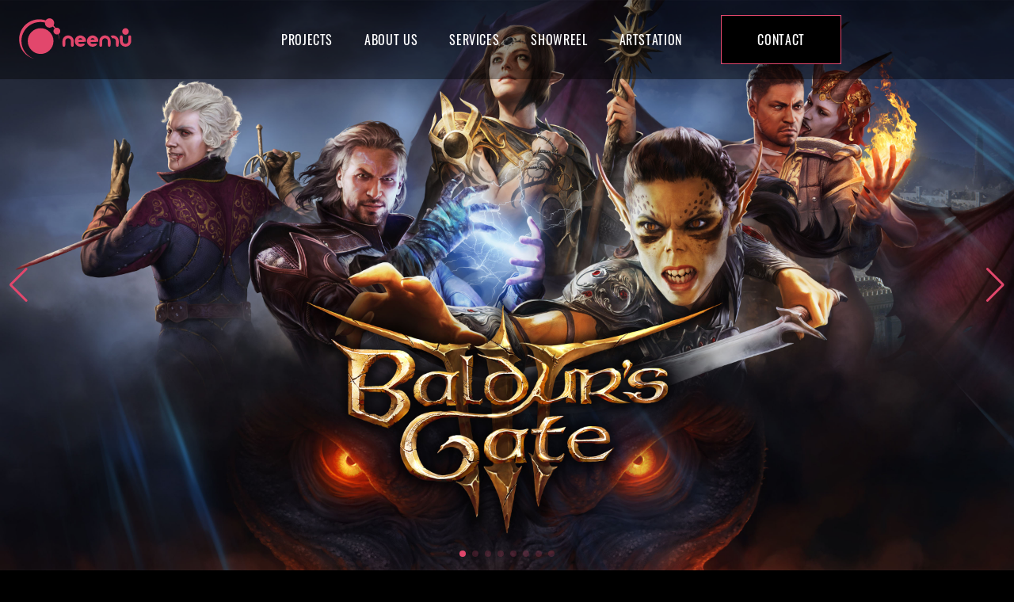

--- FILE ---
content_type: text/html
request_url: https://neemu.studio/
body_size: 81126
content:
<!DOCTYPE html><html><head><meta charSet="utf-8"/><meta http-equiv="x-ua-compatible" content="ie=edge"/><meta name="viewport" content="width=device-width, initial-scale=1, shrink-to-fit=no"/><meta name="generator" content="Gatsby 4.20.0"/><style data-href="/styles.c322676750be9228648e.css" data-identity="gatsby-global-css">@charset "UTF-8";@import url(https://fonts.googleapis.com/css?family=Oswald:200,300,400,500,600,700);@import url(https://fonts.googleapis.com/css?family=Open+Sans:400);@font-face{font-family:swiper-icons;font-style:normal;font-weight:400;src:url("data:application/font-woff;charset=utf-8;base64, [base64]//wADZ2x5ZgAAAywAAADMAAAD2MHtryVoZWFkAAABbAAAADAAAAA2E2+eoWhoZWEAAAGcAAAAHwAAACQC9gDzaG10eAAAAigAAAAZAAAArgJkABFsb2NhAAAC0AAAAFoAAABaFQAUGG1heHAAAAG8AAAAHwAAACAAcABAbmFtZQAAA/gAAAE5AAACXvFdBwlwb3N0AAAFNAAAAGIAAACE5s74hXjaY2BkYGAAYpf5Hu/j+W2+MnAzMYDAzaX6QjD6/4//Bxj5GA8AuRwMYGkAPywL13jaY2BkYGA88P8Agx4j+/8fQDYfA1AEBWgDAIB2BOoAeNpjYGRgYNBh4GdgYgABEMnIABJzYNADCQAACWgAsQB42mNgYfzCOIGBlYGB0YcxjYGBwR1Kf2WQZGhhYGBiYGVmgAFGBiQQkOaawtDAoMBQxXjg/wEGPcYDDA4wNUA2CCgwsAAAO4EL6gAAeNpj2M0gyAACqxgGNWBkZ2D4/wMA+xkDdgAAAHjaY2BgYGaAYBkGRgYQiAHyGMF8FgYHIM3DwMHABGQrMOgyWDLEM1T9/w8UBfEMgLzE////P/5//f/V/xv+r4eaAAeMbAxwIUYmIMHEgKYAYjUcsDAwsLKxc3BycfPw8jEQA/[base64]/uznmfPFBNODM2K7MTQ45YEAZqGP81AmGGcF3iPqOop0r1SPTaTbVkfUe4HXj97wYE+yNwWYxwWu4v1ugWHgo3S1XdZEVqWM7ET0cfnLGxWfkgR42o2PvWrDMBSFj/IHLaF0zKjRgdiVMwScNRAoWUoH78Y2icB/yIY09An6AH2Bdu/UB+yxopYshQiEvnvu0dURgDt8QeC8PDw7Fpji3fEA4z/PEJ6YOB5hKh4dj3EvXhxPqH/SKUY3rJ7srZ4FZnh1PMAtPhwP6fl2PMJMPDgeQ4rY8YT6Gzao0eAEA409DuggmTnFnOcSCiEiLMgxCiTI6Cq5DZUd3Qmp10vO0LaLTd2cjN4fOumlc7lUYbSQcZFkutRG7g6JKZKy0RmdLY680CDnEJ+UMkpFFe1RN7nxdVpXrC4aTtnaurOnYercZg2YVmLN/d/gczfEimrE/fs/bOuq29Zmn8tloORaXgZgGa78yO9/cnXm2BpaGvq25Dv9S4E9+5SIc9PqupJKhYFSSl47+Qcr1mYNAAAAeNptw0cKwkAAAMDZJA8Q7OUJvkLsPfZ6zFVERPy8qHh2YER+3i/BP83vIBLLySsoKimrqKqpa2hp6+jq6RsYGhmbmJqZSy0sraxtbO3sHRydnEMU4uR6yx7JJXveP7WrDycAAAAAAAH//wACeNpjYGRgYOABYhkgZgJCZgZNBkYGLQZtIJsFLMYAAAw3ALgAeNolizEKgDAQBCchRbC2sFER0YD6qVQiBCv/H9ezGI6Z5XBAw8CBK/m5iQQVauVbXLnOrMZv2oLdKFa8Pjuru2hJzGabmOSLzNMzvutpB3N42mNgZGBg4GKQYzBhYMxJLMlj4GBgAYow/P/PAJJhLM6sSoWKfWCAAwDAjgbRAAB42mNgYGBkAIIbCZo5IPrmUn0hGA0AO8EFTQAA")}:root{--swiper-theme-color:#007aff}:host{display:block;margin-left:auto;margin-right:auto;position:relative;z-index:1}.swiper{display:block;list-style:none;margin-left:auto;margin-right:auto;overflow:hidden;overflow:clip;padding:0;position:relative;z-index:1}.swiper-vertical>.swiper-wrapper{flex-direction:column}.swiper-wrapper{box-sizing:content-box;display:flex;height:100%;position:relative;transition-property:-webkit-transform;transition-property:transform;transition-property:transform,-webkit-transform;transition-timing-function:var(--swiper-wrapper-transition-timing-function,initial);width:100%;z-index:1}.swiper-android .swiper-slide,.swiper-ios .swiper-slide,.swiper-wrapper{-webkit-transform:translateZ(0);transform:translateZ(0)}.swiper-horizontal{touch-action:pan-y}.swiper-vertical{touch-action:pan-x}.swiper-slide{display:block;flex-shrink:0;height:100%;position:relative;transition-property:-webkit-transform;transition-property:transform;transition-property:transform,-webkit-transform;width:100%}.swiper-slide-invisible-blank{visibility:hidden}.swiper-autoheight,.swiper-autoheight .swiper-slide{height:auto}.swiper-autoheight .swiper-wrapper{align-items:flex-start;transition-property:height,-webkit-transform;transition-property:transform,height;transition-property:transform,height,-webkit-transform}.swiper-backface-hidden .swiper-slide{-webkit-backface-visibility:hidden;backface-visibility:hidden;-webkit-transform:translateZ(0);transform:translateZ(0)}.swiper-3d.swiper-css-mode .swiper-wrapper{-webkit-perspective:1200px;perspective:1200px}.swiper-3d .swiper-wrapper{-webkit-transform-style:preserve-3d;transform-style:preserve-3d}.swiper-3d{-webkit-perspective:1200px;perspective:1200px}.swiper-3d .swiper-cube-shadow,.swiper-3d .swiper-slide{-webkit-transform-style:preserve-3d;transform-style:preserve-3d}.swiper-css-mode>.swiper-wrapper{-ms-overflow-style:none;overflow:auto;scrollbar-width:none}.swiper-css-mode>.swiper-wrapper::-webkit-scrollbar{display:none}.swiper-css-mode>.swiper-wrapper>.swiper-slide{scroll-snap-align:start start}.swiper-css-mode.swiper-horizontal>.swiper-wrapper{scroll-snap-type:x mandatory}.swiper-css-mode.swiper-vertical>.swiper-wrapper{scroll-snap-type:y mandatory}.swiper-css-mode.swiper-free-mode>.swiper-wrapper{scroll-snap-type:none}.swiper-css-mode.swiper-free-mode>.swiper-wrapper>.swiper-slide{scroll-snap-align:none}.swiper-css-mode.swiper-centered>.swiper-wrapper:before{content:"";flex-shrink:0;order:9999}.swiper-css-mode.swiper-centered>.swiper-wrapper>.swiper-slide{scroll-snap-align:center center;scroll-snap-stop:always}.swiper-css-mode.swiper-centered.swiper-horizontal>.swiper-wrapper>.swiper-slide:first-child{-webkit-margin-start:var(--swiper-centered-offset-before);margin-inline-start:var(--swiper-centered-offset-before)}.swiper-css-mode.swiper-centered.swiper-horizontal>.swiper-wrapper:before{height:100%;min-height:1px;width:var(--swiper-centered-offset-after)}.swiper-css-mode.swiper-centered.swiper-vertical>.swiper-wrapper>.swiper-slide:first-child{-webkit-margin-before:var(--swiper-centered-offset-before);margin-block-start:var(--swiper-centered-offset-before)}.swiper-css-mode.swiper-centered.swiper-vertical>.swiper-wrapper:before{height:var(--swiper-centered-offset-after);min-width:1px;width:100%}.swiper-3d .swiper-slide-shadow,.swiper-3d .swiper-slide-shadow-bottom,.swiper-3d .swiper-slide-shadow-left,.swiper-3d .swiper-slide-shadow-right,.swiper-3d .swiper-slide-shadow-top{height:100%;left:0;pointer-events:none;position:absolute;top:0;width:100%;z-index:10}.swiper-3d .swiper-slide-shadow{background:rgba(0,0,0,.15)}.swiper-3d .swiper-slide-shadow-left{background-image:linear-gradient(270deg,rgba(0,0,0,.5),transparent)}.swiper-3d .swiper-slide-shadow-right{background-image:linear-gradient(90deg,rgba(0,0,0,.5),transparent)}.swiper-3d .swiper-slide-shadow-top{background-image:linear-gradient(0deg,rgba(0,0,0,.5),transparent)}.swiper-3d .swiper-slide-shadow-bottom{background-image:linear-gradient(180deg,rgba(0,0,0,.5),transparent)}.swiper-lazy-preloader{border:4px solid var(--swiper-preloader-color,var(--swiper-theme-color));border-radius:50%;border-top:4px solid transparent;box-sizing:border-box;height:42px;left:50%;margin-left:-21px;margin-top:-21px;position:absolute;top:50%;-webkit-transform-origin:50%;transform-origin:50%;width:42px;z-index:10}.swiper-watch-progress .swiper-slide-visible .swiper-lazy-preloader,.swiper:not(.swiper-watch-progress) .swiper-lazy-preloader{-webkit-animation:swiper-preloader-spin 1s linear infinite;animation:swiper-preloader-spin 1s linear infinite}.swiper-lazy-preloader-white{--swiper-preloader-color:#fff}.swiper-lazy-preloader-black{--swiper-preloader-color:#000}@-webkit-keyframes swiper-preloader-spin{0%{-webkit-transform:rotate(0deg);transform:rotate(0deg)}to{-webkit-transform:rotate(1turn);transform:rotate(1turn)}}@keyframes swiper-preloader-spin{0%{-webkit-transform:rotate(0deg);transform:rotate(0deg)}to{-webkit-transform:rotate(1turn);transform:rotate(1turn)}}.swiper-pagination{position:absolute;text-align:center;-webkit-transform:translateZ(0);transform:translateZ(0);transition:opacity .3s;z-index:10}.swiper-pagination.swiper-pagination-hidden{opacity:0}.swiper-pagination-disabled>.swiper-pagination,.swiper-pagination.swiper-pagination-disabled{display:none!important}.swiper-horizontal>.swiper-pagination-bullets,.swiper-pagination-bullets.swiper-pagination-horizontal,.swiper-pagination-custom,.swiper-pagination-fraction{bottom:var(--swiper-pagination-bottom,8px);left:0;top:var(--swiper-pagination-top,auto);width:100%}.swiper-pagination-bullets-dynamic{font-size:0;overflow:hidden}.swiper-pagination-bullets-dynamic .swiper-pagination-bullet{position:relative;-webkit-transform:scale(.33);transform:scale(.33)}.swiper-pagination-bullets-dynamic .swiper-pagination-bullet-active,.swiper-pagination-bullets-dynamic .swiper-pagination-bullet-active-main{-webkit-transform:scale(1);transform:scale(1)}.swiper-pagination-bullets-dynamic .swiper-pagination-bullet-active-prev{-webkit-transform:scale(.66);transform:scale(.66)}.swiper-pagination-bullets-dynamic .swiper-pagination-bullet-active-prev-prev{-webkit-transform:scale(.33);transform:scale(.33)}.swiper-pagination-bullets-dynamic .swiper-pagination-bullet-active-next{-webkit-transform:scale(.66);transform:scale(.66)}.swiper-pagination-bullets-dynamic .swiper-pagination-bullet-active-next-next{-webkit-transform:scale(.33);transform:scale(.33)}.swiper-pagination-bullet{background:var(--swiper-pagination-bullet-inactive-color,#000);border-radius:var(--swiper-pagination-bullet-border-radius,50%);display:inline-block;height:var(--swiper-pagination-bullet-height,var(--swiper-pagination-bullet-size,8px));opacity:var(--swiper-pagination-bullet-inactive-opacity,.2);width:var(--swiper-pagination-bullet-width,var(--swiper-pagination-bullet-size,8px))}button.swiper-pagination-bullet{-webkit-appearance:none;appearance:none;border:none;box-shadow:none;margin:0;padding:0}.swiper-pagination-clickable .swiper-pagination-bullet{cursor:pointer}.swiper-pagination-bullet:only-child{display:none!important}.swiper-pagination-bullet-active{background:var(--swiper-pagination-color,var(--swiper-theme-color));opacity:var(--swiper-pagination-bullet-opacity,1)}.swiper-pagination-vertical.swiper-pagination-bullets,.swiper-vertical>.swiper-pagination-bullets{left:var(--swiper-pagination-left,auto);right:var(--swiper-pagination-right,8px);top:50%;-webkit-transform:translate3d(0,-50%,0);transform:translate3d(0,-50%,0)}.swiper-pagination-vertical.swiper-pagination-bullets .swiper-pagination-bullet,.swiper-vertical>.swiper-pagination-bullets .swiper-pagination-bullet{display:block;margin:var(--swiper-pagination-bullet-vertical-gap,6px) 0}.swiper-pagination-vertical.swiper-pagination-bullets.swiper-pagination-bullets-dynamic,.swiper-vertical>.swiper-pagination-bullets.swiper-pagination-bullets-dynamic{top:50%;-webkit-transform:translateY(-50%);transform:translateY(-50%);width:8px}.swiper-pagination-vertical.swiper-pagination-bullets.swiper-pagination-bullets-dynamic .swiper-pagination-bullet,.swiper-vertical>.swiper-pagination-bullets.swiper-pagination-bullets-dynamic .swiper-pagination-bullet{display:inline-block;transition:top .2s,-webkit-transform .2s;transition:transform .2s,top .2s;transition:transform .2s,top .2s,-webkit-transform .2s}.swiper-horizontal>.swiper-pagination-bullets .swiper-pagination-bullet,.swiper-pagination-horizontal.swiper-pagination-bullets .swiper-pagination-bullet{margin:0 var(--swiper-pagination-bullet-horizontal-gap,4px)}.swiper-horizontal>.swiper-pagination-bullets.swiper-pagination-bullets-dynamic,.swiper-pagination-horizontal.swiper-pagination-bullets.swiper-pagination-bullets-dynamic{left:50%;-webkit-transform:translateX(-50%);transform:translateX(-50%);white-space:nowrap}.swiper-horizontal>.swiper-pagination-bullets.swiper-pagination-bullets-dynamic .swiper-pagination-bullet,.swiper-pagination-horizontal.swiper-pagination-bullets.swiper-pagination-bullets-dynamic .swiper-pagination-bullet{transition:left .2s,-webkit-transform .2s;transition:transform .2s,left .2s;transition:transform .2s,left .2s,-webkit-transform .2s}.swiper-horizontal.swiper-rtl>.swiper-pagination-bullets-dynamic .swiper-pagination-bullet{transition:right .2s,-webkit-transform .2s;transition:transform .2s,right .2s;transition:transform .2s,right .2s,-webkit-transform .2s}.swiper-pagination-fraction{color:var(--swiper-pagination-fraction-color,inherit)}.swiper-pagination-progressbar{background:var(--swiper-pagination-progressbar-bg-color,rgba(0,0,0,.25));position:absolute}.swiper-pagination-progressbar .swiper-pagination-progressbar-fill{background:var(--swiper-pagination-color,var(--swiper-theme-color));height:100%;left:0;position:absolute;top:0;-webkit-transform:scale(0);transform:scale(0);-webkit-transform-origin:left top;transform-origin:left top;width:100%}.swiper-rtl .swiper-pagination-progressbar .swiper-pagination-progressbar-fill{-webkit-transform-origin:right top;transform-origin:right top}.swiper-horizontal>.swiper-pagination-progressbar,.swiper-pagination-progressbar.swiper-pagination-horizontal,.swiper-pagination-progressbar.swiper-pagination-vertical.swiper-pagination-progressbar-opposite,.swiper-vertical>.swiper-pagination-progressbar.swiper-pagination-progressbar-opposite{height:var(--swiper-pagination-progressbar-size,4px);left:0;top:0;width:100%}.swiper-horizontal>.swiper-pagination-progressbar.swiper-pagination-progressbar-opposite,.swiper-pagination-progressbar.swiper-pagination-horizontal.swiper-pagination-progressbar-opposite,.swiper-pagination-progressbar.swiper-pagination-vertical,.swiper-vertical>.swiper-pagination-progressbar{height:100%;left:0;top:0;width:var(--swiper-pagination-progressbar-size,4px)}.swiper-pagination-lock{display:none}:root{--swiper-navigation-size:44px}.swiper-button-next,.swiper-button-prev{align-items:center;color:var(--swiper-navigation-color,var(--swiper-theme-color));cursor:pointer;display:flex;height:var(--swiper-navigation-size);justify-content:center;margin-top:calc(0px - var(--swiper-navigation-size)/2);position:absolute;top:var(--swiper-navigation-top-offset,50%);width:calc(var(--swiper-navigation-size)/44*27);z-index:10}.swiper-button-next.swiper-button-disabled,.swiper-button-prev.swiper-button-disabled{cursor:auto;opacity:.35;pointer-events:none}.swiper-button-next.swiper-button-hidden,.swiper-button-prev.swiper-button-hidden{cursor:auto;opacity:0;pointer-events:none}.swiper-navigation-disabled .swiper-button-next,.swiper-navigation-disabled .swiper-button-prev{display:none!important}.swiper-button-next svg,.swiper-button-prev svg{height:100%;-o-object-fit:contain;object-fit:contain;-webkit-transform-origin:center;transform-origin:center;width:100%}.swiper-rtl .swiper-button-next svg,.swiper-rtl .swiper-button-prev svg{-webkit-transform:rotate(180deg);transform:rotate(180deg)}.swiper-button-prev,.swiper-rtl .swiper-button-next{left:var(--swiper-navigation-sides-offset,10px);right:auto}.swiper-button-lock{display:none}.swiper-button-next:after,.swiper-button-prev:after{font-family:swiper-icons;font-size:var(--swiper-navigation-size);font-variant:normal;letter-spacing:0;line-height:1;text-transform:none!important}.swiper-button-prev:after,.swiper-rtl .swiper-button-next:after{content:"prev"}.swiper-button-next,.swiper-rtl .swiper-button-prev{left:auto;right:var(--swiper-navigation-sides-offset,10px)}.swiper-button-next:after,.swiper-rtl .swiper-button-prev:after{content:"next"}.swiper-gl{margin:0 auto;max-width:100%;overflow:hidden}.swiper-gl,.swiper-gl .swiper-slide,.swiper-gl swiper-slide{position:relative}.swiper-gl .swiper-gl-image{display:none}.swiper-gl-image,.swiper-gl>canvas{height:100%;left:0;position:absolute;top:0;width:100%}.swiper-gl-image{-o-object-fit:cover;object-fit:cover;-o-object-position:center;object-position:center}@font-face{font-display:swap;font-family:Oswald;font-style:normal;font-weight:200;src:local("Oswald Extra Light "),local("Oswald-Extra Light"),url(/static/oswald-latin-200-d183171ff23a70d6f56342b81d28611f.woff2) format("woff2"),url(/static/oswald-latin-200-cc14c2f821d8a4b9f2bac6d68c68ea15.woff) format("woff")}@font-face{font-display:swap;font-family:Oswald;font-style:normal;font-weight:300;src:local("Oswald Light "),local("Oswald-Light"),url(/static/oswald-latin-300-6baac7033f0373df1850c724c33418e3.woff2) format("woff2"),url(/static/oswald-latin-300-6397ef0940c9f9358f63939fc89a9f54.woff) format("woff")}@font-face{font-display:swap;font-family:Oswald;font-style:normal;font-weight:400;src:local("Oswald Regular "),local("Oswald-Regular"),url(/static/oswald-latin-400-5ee68289b9bf597a8aff9144e7833911.woff2) format("woff2"),url(/static/oswald-latin-400-3d1d485b3ed0d998b43ffe5a0aed16d8.woff) format("woff")}@font-face{font-display:swap;font-family:Oswald;font-style:normal;font-weight:500;src:local("Oswald Medium "),local("Oswald-Medium"),url(/static/oswald-latin-500-d8318e1ca3fc801039836be403f4f44a.woff2) format("woff2"),url(/static/oswald-latin-500-4ad0010b374a70399f91704213ed20ea.woff) format("woff")}@font-face{font-display:swap;font-family:Oswald;font-style:normal;font-weight:600;src:local("Oswald SemiBold "),local("Oswald-SemiBold"),url(/static/oswald-latin-600-4ccfaf63875913f86ff047f18727fc79.woff2) format("woff2"),url(/static/oswald-latin-600-98b7df2b43024102f102bc6925bb5c36.woff) format("woff")}@font-face{font-display:swap;font-family:Oswald;font-style:normal;font-weight:700;src:local("Oswald Bold "),local("Oswald-Bold"),url(/static/oswald-latin-700-b06529212af7ac33fc07ff263af15696.woff2) format("woff2"),url(/static/oswald-latin-700-f9aecc9a5487eb4022fc4dddafc1d383.woff) format("woff")}


/*!
 * Bootstrap v4.6.2 (https://getbootstrap.com/)
 * Copyright 2011-2022 The Bootstrap Authors
 * Copyright 2011-2022 Twitter, Inc.
 * Licensed under MIT (https://github.com/twbs/bootstrap/blob/main/LICENSE)
 */:root{--blue:#007bff;--indigo:#6610f2;--purple:#6f42c1;--pink:#e83e8c;--red:#dc3545;--orange:#fd7e14;--yellow:#ffc107;--green:#28a745;--teal:#20c997;--cyan:#17a2b8;--white:#fff;--gray:#6c757d;--gray-dark:#343a40;--primary:#007bff;--secondary:#6c757d;--success:#28a745;--info:#17a2b8;--warning:#ffc107;--danger:#dc3545;--light:#f8f9fa;--dark:#343a40;--breakpoint-xs:0;--breakpoint-sm:576px;--breakpoint-md:768px;--breakpoint-lg:992px;--breakpoint-xl:1200px;--font-family-sans-serif:-apple-system,BlinkMacSystemFont,"Segoe UI",Roboto,"Helvetica Neue",Arial,"Noto Sans","Liberation Sans",sans-serif,"Apple Color Emoji","Segoe UI Emoji","Segoe UI Symbol","Noto Color Emoji";--font-family-monospace:SFMono-Regular,Menlo,Monaco,Consolas,"Liberation Mono","Courier New",monospace}*,:after,:before{box-sizing:border-box}html{-webkit-text-size-adjust:100%;-webkit-tap-highlight-color:transparent;font-family:sans-serif;line-height:1.15}article,aside,figcaption,figure,footer,header,hgroup,main,nav,section{display:block}body{background-color:#fff;color:#212529;font-family:-apple-system,BlinkMacSystemFont,Segoe UI,Roboto,Helvetica Neue,Arial,Noto Sans,Liberation Sans,sans-serif,Apple Color Emoji,Segoe UI Emoji,Segoe UI Symbol,Noto Color Emoji;font-size:1rem;line-height:1.5;margin:0;text-align:left}[tabindex="-1"]:focus:not(:focus-visible){outline:0!important}hr{box-sizing:content-box;height:0;overflow:visible}h1,h2,h3,h4,h5,h6{margin-bottom:.5rem;margin-top:0}p{margin-bottom:1rem;margin-top:0}abbr[data-original-title],abbr[title]{border-bottom:0;cursor:help;text-decoration:underline;-webkit-text-decoration:underline dotted;text-decoration:underline dotted;-webkit-text-decoration-skip-ink:none;text-decoration-skip-ink:none}address{font-style:normal;line-height:inherit}address,dl,ol,ul{margin-bottom:1rem}dl,ol,ul{margin-top:0}ol ol,ol ul,ul ol,ul ul{margin-bottom:0}dt{font-weight:700}dd{margin-bottom:.5rem;margin-left:0}blockquote{margin:0 0 1rem}b,strong{font-weight:bolder}small{font-size:80%}sub,sup{font-size:75%;line-height:0;position:relative;vertical-align:baseline}sub{bottom:-.25em}sup{top:-.5em}a{background-color:transparent;color:#007bff}a:hover{color:#0056b3;text-decoration:underline}a:not([href]):not([class]),a:not([href]):not([class]):hover{color:inherit;text-decoration:none}code,kbd,pre,samp{font-family:SFMono-Regular,Menlo,Monaco,Consolas,Liberation Mono,Courier New,monospace;font-size:1em}pre{-ms-overflow-style:scrollbar;margin-bottom:1rem;margin-top:0;overflow:auto}figure{margin:0 0 1rem}img{border-style:none}img,svg{vertical-align:middle}svg{overflow:hidden}table{border-collapse:collapse}caption{caption-side:bottom;color:#6c757d;padding-bottom:.75rem;padding-top:.75rem;text-align:left}th{text-align:inherit;text-align:-webkit-match-parent}label{display:inline-block;margin-bottom:.5rem}button{border-radius:0}button:focus:not(:focus-visible){outline:0}button,input,optgroup,select,textarea{font-family:inherit;font-size:inherit;line-height:inherit;margin:0}button,input{overflow:visible}button,select{text-transform:none}[role=button]{cursor:pointer}select{word-wrap:normal}[type=button],[type=reset],[type=submit],button{-webkit-appearance:button}[type=button]:not(:disabled),[type=reset]:not(:disabled),[type=submit]:not(:disabled),button:not(:disabled){cursor:pointer}[type=button]::-moz-focus-inner,[type=reset]::-moz-focus-inner,[type=submit]::-moz-focus-inner,button::-moz-focus-inner{border-style:none;padding:0}input[type=checkbox],input[type=radio]{box-sizing:border-box;padding:0}textarea{overflow:auto;resize:vertical}fieldset{border:0;margin:0;min-width:0;padding:0}legend{color:inherit;display:block;font-size:1.5rem;line-height:inherit;margin-bottom:.5rem;max-width:100%;padding:0;white-space:normal;width:100%}progress{vertical-align:baseline}[type=number]::-webkit-inner-spin-button,[type=number]::-webkit-outer-spin-button{height:auto}[type=search]{-webkit-appearance:none;outline-offset:-2px}[type=search]::-webkit-search-decoration{-webkit-appearance:none}::-webkit-file-upload-button{-webkit-appearance:button;font:inherit}output{display:inline-block}summary{cursor:pointer;display:list-item}template{display:none}[hidden]{display:none!important}.h1,.h2,.h3,.h4,.h5,.h6,h1,h2,h3,h4,h5,h6{font-weight:500;line-height:1.2;margin-bottom:.5rem}.h1,h1{font-size:2.5rem}.h2,h2{font-size:2rem}.h3,h3{font-size:1.75rem}.h4,h4{font-size:1.5rem}.h5,h5{font-size:1.25rem}.h6,h6{font-size:1rem}.lead{font-size:1.25rem;font-weight:300}.display-1{font-size:6rem}.display-1,.display-2{font-weight:300;line-height:1.2}.display-2{font-size:5.5rem}.display-3{font-size:4.5rem}.display-3,.display-4{font-weight:300;line-height:1.2}.display-4{font-size:3.5rem}hr{border:0;border-top:1px solid rgba(0,0,0,.1);margin-bottom:1rem;margin-top:1rem}.small,small{font-size:.875em;font-weight:400}.mark,mark{background-color:#fcf8e3;padding:.2em}.list-inline,.list-unstyled{list-style:none;padding-left:0}.list-inline-item{display:inline-block}.list-inline-item:not(:last-child){margin-right:.5rem}.initialism{font-size:90%;text-transform:uppercase}.blockquote{font-size:1.25rem;margin-bottom:1rem}.blockquote-footer{color:#6c757d;display:block;font-size:.875em}.blockquote-footer:before{content:"\2014\00A0"}.img-fluid,.img-thumbnail{height:auto;max-width:100%}.img-thumbnail{background-color:#fff;border:1px solid #dee2e6;border-radius:.25rem;padding:.25rem}.figure{display:inline-block}.figure-img{line-height:1;margin-bottom:.5rem}.figure-caption{color:#6c757d;font-size:90%}code{word-wrap:break-word;color:#e83e8c;font-size:87.5%}a>code{color:inherit}kbd{background-color:#212529;border-radius:.2rem;color:#fff;font-size:87.5%;padding:.2rem .4rem}kbd kbd{font-size:100%;font-weight:700;padding:0}pre{color:#212529;display:block;font-size:87.5%}pre code{color:inherit;font-size:inherit;word-break:normal}.pre-scrollable{max-height:340px;overflow-y:scroll}.container,.container-fluid,.container-lg,.container-md,.container-sm,.container-xl{margin-left:auto;margin-right:auto;padding-left:15px;padding-right:15px;width:100%}@media (min-width:576px){.container,.container-sm{max-width:540px}}@media (min-width:768px){.container,.container-md,.container-sm{max-width:720px}}@media (min-width:992px){.container,.container-lg,.container-md,.container-sm{max-width:960px}}@media (min-width:1200px){.container,.container-lg,.container-md,.container-sm,.container-xl{max-width:1140px}}.row{display:flex;flex-wrap:wrap;margin-left:-15px;margin-right:-15px}.no-gutters{margin-left:0;margin-right:0}.no-gutters>.col,.no-gutters>[class*=col-]{padding-left:0;padding-right:0}.col,.col-1,.col-10,.col-11,.col-12,.col-2,.col-3,.col-4,.col-5,.col-6,.col-7,.col-8,.col-9,.col-auto,.col-lg,.col-lg-1,.col-lg-10,.col-lg-11,.col-lg-12,.col-lg-2,.col-lg-3,.col-lg-4,.col-lg-5,.col-lg-6,.col-lg-7,.col-lg-8,.col-lg-9,.col-lg-auto,.col-md,.col-md-1,.col-md-10,.col-md-11,.col-md-12,.col-md-2,.col-md-3,.col-md-4,.col-md-5,.col-md-6,.col-md-7,.col-md-8,.col-md-9,.col-md-auto,.col-sm,.col-sm-1,.col-sm-10,.col-sm-11,.col-sm-12,.col-sm-2,.col-sm-3,.col-sm-4,.col-sm-5,.col-sm-6,.col-sm-7,.col-sm-8,.col-sm-9,.col-sm-auto,.col-xl,.col-xl-1,.col-xl-10,.col-xl-11,.col-xl-12,.col-xl-2,.col-xl-3,.col-xl-4,.col-xl-5,.col-xl-6,.col-xl-7,.col-xl-8,.col-xl-9,.col-xl-auto{padding-left:15px;padding-right:15px;position:relative;width:100%}.col{flex-basis:0;flex-grow:1;max-width:100%}.row-cols-1>*{flex:0 0 100%;max-width:100%}.row-cols-2>*{flex:0 0 50%;max-width:50%}.row-cols-3>*{flex:0 0 33.333333%;max-width:33.333333%}.row-cols-4>*{flex:0 0 25%;max-width:25%}.row-cols-5>*{flex:0 0 20%;max-width:20%}.row-cols-6>*{flex:0 0 16.666667%;max-width:16.666667%}.col-auto{flex:0 0 auto;max-width:100%;width:auto}.col-1{flex:0 0 8.333333%;max-width:8.333333%}.col-2{flex:0 0 16.666667%;max-width:16.666667%}.col-3{flex:0 0 25%;max-width:25%}.col-4{flex:0 0 33.333333%;max-width:33.333333%}.col-5{flex:0 0 41.666667%;max-width:41.666667%}.col-6{flex:0 0 50%;max-width:50%}.col-7{flex:0 0 58.333333%;max-width:58.333333%}.col-8{flex:0 0 66.666667%;max-width:66.666667%}.col-9{flex:0 0 75%;max-width:75%}.col-10{flex:0 0 83.333333%;max-width:83.333333%}.col-11{flex:0 0 91.666667%;max-width:91.666667%}.col-12{flex:0 0 100%;max-width:100%}.order-first{order:-1}.order-last{order:13}.order-0{order:0}.order-1{order:1}.order-2{order:2}.order-3{order:3}.order-4{order:4}.order-5{order:5}.order-6{order:6}.order-7{order:7}.order-8{order:8}.order-9{order:9}.order-10{order:10}.order-11{order:11}.order-12{order:12}.offset-1{margin-left:8.333333%}.offset-2{margin-left:16.666667%}.offset-3{margin-left:25%}.offset-4{margin-left:33.333333%}.offset-5{margin-left:41.666667%}.offset-6{margin-left:50%}.offset-7{margin-left:58.333333%}.offset-8{margin-left:66.666667%}.offset-9{margin-left:75%}.offset-10{margin-left:83.333333%}.offset-11{margin-left:91.666667%}@media (min-width:576px){.col-sm{flex-basis:0;flex-grow:1;max-width:100%}.row-cols-sm-1>*{flex:0 0 100%;max-width:100%}.row-cols-sm-2>*{flex:0 0 50%;max-width:50%}.row-cols-sm-3>*{flex:0 0 33.333333%;max-width:33.333333%}.row-cols-sm-4>*{flex:0 0 25%;max-width:25%}.row-cols-sm-5>*{flex:0 0 20%;max-width:20%}.row-cols-sm-6>*{flex:0 0 16.666667%;max-width:16.666667%}.col-sm-auto{flex:0 0 auto;max-width:100%;width:auto}.col-sm-1{flex:0 0 8.333333%;max-width:8.333333%}.col-sm-2{flex:0 0 16.666667%;max-width:16.666667%}.col-sm-3{flex:0 0 25%;max-width:25%}.col-sm-4{flex:0 0 33.333333%;max-width:33.333333%}.col-sm-5{flex:0 0 41.666667%;max-width:41.666667%}.col-sm-6{flex:0 0 50%;max-width:50%}.col-sm-7{flex:0 0 58.333333%;max-width:58.333333%}.col-sm-8{flex:0 0 66.666667%;max-width:66.666667%}.col-sm-9{flex:0 0 75%;max-width:75%}.col-sm-10{flex:0 0 83.333333%;max-width:83.333333%}.col-sm-11{flex:0 0 91.666667%;max-width:91.666667%}.col-sm-12{flex:0 0 100%;max-width:100%}.order-sm-first{order:-1}.order-sm-last{order:13}.order-sm-0{order:0}.order-sm-1{order:1}.order-sm-2{order:2}.order-sm-3{order:3}.order-sm-4{order:4}.order-sm-5{order:5}.order-sm-6{order:6}.order-sm-7{order:7}.order-sm-8{order:8}.order-sm-9{order:9}.order-sm-10{order:10}.order-sm-11{order:11}.order-sm-12{order:12}.offset-sm-0{margin-left:0}.offset-sm-1{margin-left:8.333333%}.offset-sm-2{margin-left:16.666667%}.offset-sm-3{margin-left:25%}.offset-sm-4{margin-left:33.333333%}.offset-sm-5{margin-left:41.666667%}.offset-sm-6{margin-left:50%}.offset-sm-7{margin-left:58.333333%}.offset-sm-8{margin-left:66.666667%}.offset-sm-9{margin-left:75%}.offset-sm-10{margin-left:83.333333%}.offset-sm-11{margin-left:91.666667%}}@media (min-width:768px){.col-md{flex-basis:0;flex-grow:1;max-width:100%}.row-cols-md-1>*{flex:0 0 100%;max-width:100%}.row-cols-md-2>*{flex:0 0 50%;max-width:50%}.row-cols-md-3>*{flex:0 0 33.333333%;max-width:33.333333%}.row-cols-md-4>*{flex:0 0 25%;max-width:25%}.row-cols-md-5>*{flex:0 0 20%;max-width:20%}.row-cols-md-6>*{flex:0 0 16.666667%;max-width:16.666667%}.col-md-auto{flex:0 0 auto;max-width:100%;width:auto}.col-md-1{flex:0 0 8.333333%;max-width:8.333333%}.col-md-2{flex:0 0 16.666667%;max-width:16.666667%}.col-md-3{flex:0 0 25%;max-width:25%}.col-md-4{flex:0 0 33.333333%;max-width:33.333333%}.col-md-5{flex:0 0 41.666667%;max-width:41.666667%}.col-md-6{flex:0 0 50%;max-width:50%}.col-md-7{flex:0 0 58.333333%;max-width:58.333333%}.col-md-8{flex:0 0 66.666667%;max-width:66.666667%}.col-md-9{flex:0 0 75%;max-width:75%}.col-md-10{flex:0 0 83.333333%;max-width:83.333333%}.col-md-11{flex:0 0 91.666667%;max-width:91.666667%}.col-md-12{flex:0 0 100%;max-width:100%}.order-md-first{order:-1}.order-md-last{order:13}.order-md-0{order:0}.order-md-1{order:1}.order-md-2{order:2}.order-md-3{order:3}.order-md-4{order:4}.order-md-5{order:5}.order-md-6{order:6}.order-md-7{order:7}.order-md-8{order:8}.order-md-9{order:9}.order-md-10{order:10}.order-md-11{order:11}.order-md-12{order:12}.offset-md-0{margin-left:0}.offset-md-1{margin-left:8.333333%}.offset-md-2{margin-left:16.666667%}.offset-md-3{margin-left:25%}.offset-md-4{margin-left:33.333333%}.offset-md-5{margin-left:41.666667%}.offset-md-6{margin-left:50%}.offset-md-7{margin-left:58.333333%}.offset-md-8{margin-left:66.666667%}.offset-md-9{margin-left:75%}.offset-md-10{margin-left:83.333333%}.offset-md-11{margin-left:91.666667%}}@media (min-width:992px){.col-lg{flex-basis:0;flex-grow:1;max-width:100%}.row-cols-lg-1>*{flex:0 0 100%;max-width:100%}.row-cols-lg-2>*{flex:0 0 50%;max-width:50%}.row-cols-lg-3>*{flex:0 0 33.333333%;max-width:33.333333%}.row-cols-lg-4>*{flex:0 0 25%;max-width:25%}.row-cols-lg-5>*{flex:0 0 20%;max-width:20%}.row-cols-lg-6>*{flex:0 0 16.666667%;max-width:16.666667%}.col-lg-auto{flex:0 0 auto;max-width:100%;width:auto}.col-lg-1{flex:0 0 8.333333%;max-width:8.333333%}.col-lg-2{flex:0 0 16.666667%;max-width:16.666667%}.col-lg-3{flex:0 0 25%;max-width:25%}.col-lg-4{flex:0 0 33.333333%;max-width:33.333333%}.col-lg-5{flex:0 0 41.666667%;max-width:41.666667%}.col-lg-6{flex:0 0 50%;max-width:50%}.col-lg-7{flex:0 0 58.333333%;max-width:58.333333%}.col-lg-8{flex:0 0 66.666667%;max-width:66.666667%}.col-lg-9{flex:0 0 75%;max-width:75%}.col-lg-10{flex:0 0 83.333333%;max-width:83.333333%}.col-lg-11{flex:0 0 91.666667%;max-width:91.666667%}.col-lg-12{flex:0 0 100%;max-width:100%}.order-lg-first{order:-1}.order-lg-last{order:13}.order-lg-0{order:0}.order-lg-1{order:1}.order-lg-2{order:2}.order-lg-3{order:3}.order-lg-4{order:4}.order-lg-5{order:5}.order-lg-6{order:6}.order-lg-7{order:7}.order-lg-8{order:8}.order-lg-9{order:9}.order-lg-10{order:10}.order-lg-11{order:11}.order-lg-12{order:12}.offset-lg-0{margin-left:0}.offset-lg-1{margin-left:8.333333%}.offset-lg-2{margin-left:16.666667%}.offset-lg-3{margin-left:25%}.offset-lg-4{margin-left:33.333333%}.offset-lg-5{margin-left:41.666667%}.offset-lg-6{margin-left:50%}.offset-lg-7{margin-left:58.333333%}.offset-lg-8{margin-left:66.666667%}.offset-lg-9{margin-left:75%}.offset-lg-10{margin-left:83.333333%}.offset-lg-11{margin-left:91.666667%}}@media (min-width:1200px){.col-xl{flex-basis:0;flex-grow:1;max-width:100%}.row-cols-xl-1>*{flex:0 0 100%;max-width:100%}.row-cols-xl-2>*{flex:0 0 50%;max-width:50%}.row-cols-xl-3>*{flex:0 0 33.333333%;max-width:33.333333%}.row-cols-xl-4>*{flex:0 0 25%;max-width:25%}.row-cols-xl-5>*{flex:0 0 20%;max-width:20%}.row-cols-xl-6>*{flex:0 0 16.666667%;max-width:16.666667%}.col-xl-auto{flex:0 0 auto;max-width:100%;width:auto}.col-xl-1{flex:0 0 8.333333%;max-width:8.333333%}.col-xl-2{flex:0 0 16.666667%;max-width:16.666667%}.col-xl-3{flex:0 0 25%;max-width:25%}.col-xl-4{flex:0 0 33.333333%;max-width:33.333333%}.col-xl-5{flex:0 0 41.666667%;max-width:41.666667%}.col-xl-6{flex:0 0 50%;max-width:50%}.col-xl-7{flex:0 0 58.333333%;max-width:58.333333%}.col-xl-8{flex:0 0 66.666667%;max-width:66.666667%}.col-xl-9{flex:0 0 75%;max-width:75%}.col-xl-10{flex:0 0 83.333333%;max-width:83.333333%}.col-xl-11{flex:0 0 91.666667%;max-width:91.666667%}.col-xl-12{flex:0 0 100%;max-width:100%}.order-xl-first{order:-1}.order-xl-last{order:13}.order-xl-0{order:0}.order-xl-1{order:1}.order-xl-2{order:2}.order-xl-3{order:3}.order-xl-4{order:4}.order-xl-5{order:5}.order-xl-6{order:6}.order-xl-7{order:7}.order-xl-8{order:8}.order-xl-9{order:9}.order-xl-10{order:10}.order-xl-11{order:11}.order-xl-12{order:12}.offset-xl-0{margin-left:0}.offset-xl-1{margin-left:8.333333%}.offset-xl-2{margin-left:16.666667%}.offset-xl-3{margin-left:25%}.offset-xl-4{margin-left:33.333333%}.offset-xl-5{margin-left:41.666667%}.offset-xl-6{margin-left:50%}.offset-xl-7{margin-left:58.333333%}.offset-xl-8{margin-left:66.666667%}.offset-xl-9{margin-left:75%}.offset-xl-10{margin-left:83.333333%}.offset-xl-11{margin-left:91.666667%}}.table{color:#212529;margin-bottom:1rem;width:100%}.table td,.table th{border-top:1px solid #dee2e6;padding:.75rem;vertical-align:top}.table thead th{border-bottom:2px solid #dee2e6;vertical-align:bottom}.table tbody+tbody{border-top:2px solid #dee2e6}.table-sm td,.table-sm th{padding:.3rem}.table-bordered,.table-bordered td,.table-bordered th{border:1px solid #dee2e6}.table-bordered thead td,.table-bordered thead th{border-bottom-width:2px}.table-borderless tbody+tbody,.table-borderless td,.table-borderless th,.table-borderless thead th{border:0}.table-striped tbody tr:nth-of-type(odd){background-color:rgba(0,0,0,.05)}.table-hover tbody tr:hover{background-color:rgba(0,0,0,.075);color:#212529}.table-primary,.table-primary>td,.table-primary>th{background-color:#b8daff}.table-primary tbody+tbody,.table-primary td,.table-primary th,.table-primary thead th{border-color:#7abaff}.table-hover .table-primary:hover,.table-hover .table-primary:hover>td,.table-hover .table-primary:hover>th{background-color:#9fcdff}.table-secondary,.table-secondary>td,.table-secondary>th{background-color:#d6d8db}.table-secondary tbody+tbody,.table-secondary td,.table-secondary th,.table-secondary thead th{border-color:#b3b7bb}.table-hover .table-secondary:hover,.table-hover .table-secondary:hover>td,.table-hover .table-secondary:hover>th{background-color:#c8cbcf}.table-success,.table-success>td,.table-success>th{background-color:#c3e6cb}.table-success tbody+tbody,.table-success td,.table-success th,.table-success thead th{border-color:#8fd19e}.table-hover .table-success:hover,.table-hover .table-success:hover>td,.table-hover .table-success:hover>th{background-color:#b1dfbb}.table-info,.table-info>td,.table-info>th{background-color:#bee5eb}.table-info tbody+tbody,.table-info td,.table-info th,.table-info thead th{border-color:#86cfda}.table-hover .table-info:hover,.table-hover .table-info:hover>td,.table-hover .table-info:hover>th{background-color:#abdde5}.table-warning,.table-warning>td,.table-warning>th{background-color:#ffeeba}.table-warning tbody+tbody,.table-warning td,.table-warning th,.table-warning thead th{border-color:#ffdf7e}.table-hover .table-warning:hover,.table-hover .table-warning:hover>td,.table-hover .table-warning:hover>th{background-color:#ffe8a1}.table-danger,.table-danger>td,.table-danger>th{background-color:#f5c6cb}.table-danger tbody+tbody,.table-danger td,.table-danger th,.table-danger thead th{border-color:#ed969e}.table-hover .table-danger:hover,.table-hover .table-danger:hover>td,.table-hover .table-danger:hover>th{background-color:#f1b0b7}.table-light,.table-light>td,.table-light>th{background-color:#fdfdfe}.table-light tbody+tbody,.table-light td,.table-light th,.table-light thead th{border-color:#fbfcfc}.table-hover .table-light:hover,.table-hover .table-light:hover>td,.table-hover .table-light:hover>th{background-color:#ececf6}.table-dark,.table-dark>td,.table-dark>th{background-color:#c6c8ca}.table-dark tbody+tbody,.table-dark td,.table-dark th,.table-dark thead th{border-color:#95999c}.table-hover .table-dark:hover,.table-hover .table-dark:hover>td,.table-hover .table-dark:hover>th{background-color:#b9bbbe}.table-active,.table-active>td,.table-active>th,.table-hover .table-active:hover,.table-hover .table-active:hover>td,.table-hover .table-active:hover>th{background-color:rgba(0,0,0,.075)}.table .thead-dark th{background-color:#343a40;border-color:#454d55;color:#fff}.table .thead-light th{background-color:#e9ecef;border-color:#dee2e6;color:#495057}.table-dark{background-color:#343a40;color:#fff}.table-dark td,.table-dark th,.table-dark thead th{border-color:#454d55}.table-dark.table-bordered{border:0}.table-dark.table-striped tbody tr:nth-of-type(odd){background-color:hsla(0,0%,100%,.05)}.table-dark.table-hover tbody tr:hover{background-color:hsla(0,0%,100%,.075);color:#fff}@media (max-width:575.98px){.table-responsive-sm{-webkit-overflow-scrolling:touch;display:block;overflow-x:auto;width:100%}.table-responsive-sm>.table-bordered{border:0}}@media (max-width:767.98px){.table-responsive-md{-webkit-overflow-scrolling:touch;display:block;overflow-x:auto;width:100%}.table-responsive-md>.table-bordered{border:0}}@media (max-width:991.98px){.table-responsive-lg{-webkit-overflow-scrolling:touch;display:block;overflow-x:auto;width:100%}.table-responsive-lg>.table-bordered{border:0}}@media (max-width:1199.98px){.table-responsive-xl{-webkit-overflow-scrolling:touch;display:block;overflow-x:auto;width:100%}.table-responsive-xl>.table-bordered{border:0}}.table-responsive{-webkit-overflow-scrolling:touch;display:block;overflow-x:auto;width:100%}.table-responsive>.table-bordered{border:0}.form-control{background-clip:padding-box;background-color:#fff;border:1px solid #ced4da;border-radius:.25rem;color:#495057;display:block;font-size:1rem;font-weight:400;height:calc(1.5em + .75rem + 2px);line-height:1.5;padding:.375rem .75rem;transition:border-color .15s ease-in-out,box-shadow .15s ease-in-out;width:100%}@media (prefers-reduced-motion:reduce){.form-control{transition:none}}.form-control::-ms-expand{background-color:transparent;border:0}.form-control:focus{background-color:#fff;border-color:#80bdff;box-shadow:0 0 0 .2rem rgba(0,123,255,.25);color:#495057;outline:0}.form-control::-webkit-input-placeholder{color:#6c757d;opacity:1}.form-control::placeholder{color:#6c757d;opacity:1}.form-control:disabled,.form-control[readonly]{background-color:#e9ecef;opacity:1}input[type=date].form-control,input[type=datetime-local].form-control,input[type=month].form-control,input[type=time].form-control{-webkit-appearance:none;appearance:none}select.form-control:-moz-focusring{color:transparent;text-shadow:0 0 0 #495057}select.form-control:focus::-ms-value{background-color:#fff;color:#495057}.form-control-file,.form-control-range{display:block;width:100%}.col-form-label{font-size:inherit;line-height:1.5;margin-bottom:0;padding-bottom:calc(.375rem + 1px);padding-top:calc(.375rem + 1px)}.col-form-label-lg{font-size:1.25rem;line-height:1.5;padding-bottom:calc(.5rem + 1px);padding-top:calc(.5rem + 1px)}.col-form-label-sm{font-size:.875rem;line-height:1.5;padding-bottom:calc(.25rem + 1px);padding-top:calc(.25rem + 1px)}.form-control-plaintext{background-color:transparent;border:solid transparent;border-width:1px 0;color:#212529;display:block;font-size:1rem;line-height:1.5;margin-bottom:0;padding:.375rem 0;width:100%}.form-control-plaintext.form-control-lg,.form-control-plaintext.form-control-sm{padding-left:0;padding-right:0}.form-control-sm{border-radius:.2rem;font-size:.875rem;height:calc(1.5em + .5rem + 2px);line-height:1.5;padding:.25rem .5rem}.form-control-lg{border-radius:.3rem;font-size:1.25rem;height:calc(1.5em + 1rem + 2px);line-height:1.5;padding:.5rem 1rem}select.form-control[multiple],select.form-control[size],textarea.form-control{height:auto}.form-group{margin-bottom:1rem}.form-text{display:block;margin-top:.25rem}.form-row{display:flex;flex-wrap:wrap;margin-left:-5px;margin-right:-5px}.form-row>.col,.form-row>[class*=col-]{padding-left:5px;padding-right:5px}.form-check{display:block;padding-left:1.25rem;position:relative}.form-check-input{margin-left:-1.25rem;margin-top:.3rem;position:absolute}.form-check-input:disabled~.form-check-label,.form-check-input[disabled]~.form-check-label{color:#6c757d}.form-check-label{margin-bottom:0}.form-check-inline{align-items:center;display:inline-flex;margin-right:.75rem;padding-left:0}.form-check-inline .form-check-input{margin-left:0;margin-right:.3125rem;margin-top:0;position:static}.valid-feedback{color:#28a745;display:none;font-size:.875em;margin-top:.25rem;width:100%}.valid-tooltip{background-color:rgba(40,167,69,.9);border-radius:.25rem;color:#fff;display:none;font-size:.875rem;left:0;line-height:1.5;margin-top:.1rem;max-width:100%;padding:.25rem .5rem;position:absolute;top:100%;z-index:5}.form-row>.col>.valid-tooltip,.form-row>[class*=col-]>.valid-tooltip{left:5px}.is-valid~.valid-feedback,.is-valid~.valid-tooltip,.was-validated :valid~.valid-feedback,.was-validated :valid~.valid-tooltip{display:block}.form-control.is-valid,.was-validated .form-control:valid{background-image:url("data:image/svg+xml;charset=utf-8,%3Csvg xmlns='http://www.w3.org/2000/svg' width='8' height='8' viewBox='0 0 8 8'%3E%3Cpath fill='%2328a745' d='M2.3 6.73.6 4.53c-.4-1.04.46-1.4 1.1-.8l1.1 1.4 3.4-3.8c.6-.63 1.6-.27 1.2.7l-4 4.6c-.43.5-.8.4-1.1.1z'/%3E%3C/svg%3E");background-position:right calc(.375em + .1875rem) center;background-repeat:no-repeat;background-size:calc(.75em + .375rem) calc(.75em + .375rem);border-color:#28a745;padding-right:calc(1.5em + .75rem)!important}.form-control.is-valid:focus,.was-validated .form-control:valid:focus{border-color:#28a745;box-shadow:0 0 0 .2rem rgba(40,167,69,.25)}.was-validated select.form-control:valid,select.form-control.is-valid{background-position:right 1.5rem center;padding-right:3rem!important}.was-validated textarea.form-control:valid,textarea.form-control.is-valid{background-position:top calc(.375em + .1875rem) right calc(.375em + .1875rem);padding-right:calc(1.5em + .75rem)}.custom-select.is-valid,.was-validated .custom-select:valid{background:url("data:image/svg+xml;charset=utf-8,%3Csvg xmlns='http://www.w3.org/2000/svg' width='4' height='5' viewBox='0 0 4 5'%3E%3Cpath fill='%23343a40' d='M2 0 0 2h4zm0 5L0 3h4z'/%3E%3C/svg%3E") right .75rem center/8px 10px no-repeat,#fff url("data:image/svg+xml;charset=utf-8,%3Csvg xmlns='http://www.w3.org/2000/svg' width='8' height='8' viewBox='0 0 8 8'%3E%3Cpath fill='%2328a745' d='M2.3 6.73.6 4.53c-.4-1.04.46-1.4 1.1-.8l1.1 1.4 3.4-3.8c.6-.63 1.6-.27 1.2.7l-4 4.6c-.43.5-.8.4-1.1.1z'/%3E%3C/svg%3E") center right 1.75rem/calc(.75em + .375rem) calc(.75em + .375rem) no-repeat;border-color:#28a745;padding-right:calc(.75em + 2.3125rem)!important}.custom-select.is-valid:focus,.was-validated .custom-select:valid:focus{border-color:#28a745;box-shadow:0 0 0 .2rem rgba(40,167,69,.25)}.form-check-input.is-valid~.form-check-label,.was-validated .form-check-input:valid~.form-check-label{color:#28a745}.form-check-input.is-valid~.valid-feedback,.form-check-input.is-valid~.valid-tooltip,.was-validated .form-check-input:valid~.valid-feedback,.was-validated .form-check-input:valid~.valid-tooltip{display:block}.custom-control-input.is-valid~.custom-control-label,.was-validated .custom-control-input:valid~.custom-control-label{color:#28a745}.custom-control-input.is-valid~.custom-control-label:before,.was-validated .custom-control-input:valid~.custom-control-label:before{border-color:#28a745}.custom-control-input.is-valid:checked~.custom-control-label:before,.was-validated .custom-control-input:valid:checked~.custom-control-label:before{background-color:#34ce57;border-color:#34ce57}.custom-control-input.is-valid:focus~.custom-control-label:before,.was-validated .custom-control-input:valid:focus~.custom-control-label:before{box-shadow:0 0 0 .2rem rgba(40,167,69,.25)}.custom-control-input.is-valid:focus:not(:checked)~.custom-control-label:before,.was-validated .custom-control-input:valid:focus:not(:checked)~.custom-control-label:before{border-color:#28a745}.custom-file-input.is-valid~.custom-file-label,.was-validated .custom-file-input:valid~.custom-file-label{border-color:#28a745}.custom-file-input.is-valid:focus~.custom-file-label,.was-validated .custom-file-input:valid:focus~.custom-file-label{border-color:#28a745;box-shadow:0 0 0 .2rem rgba(40,167,69,.25)}.invalid-feedback{color:#dc3545;display:none;font-size:.875em;margin-top:.25rem;width:100%}.invalid-tooltip{background-color:rgba(220,53,69,.9);border-radius:.25rem;color:#fff;display:none;font-size:.875rem;left:0;line-height:1.5;margin-top:.1rem;max-width:100%;padding:.25rem .5rem;position:absolute;top:100%;z-index:5}.form-row>.col>.invalid-tooltip,.form-row>[class*=col-]>.invalid-tooltip{left:5px}.is-invalid~.invalid-feedback,.is-invalid~.invalid-tooltip,.was-validated :invalid~.invalid-feedback,.was-validated :invalid~.invalid-tooltip{display:block}.form-control.is-invalid,.was-validated .form-control:invalid{background-image:url("data:image/svg+xml;charset=utf-8,%3Csvg xmlns='http://www.w3.org/2000/svg' width='12' height='12' fill='none' stroke='%23dc3545' viewBox='0 0 12 12'%3E%3Ccircle cx='6' cy='6' r='4.5'/%3E%3Cpath stroke-linejoin='round' d='M5.8 3.6h.4L6 6.5z'/%3E%3Ccircle cx='6' cy='8.2' r='.6' fill='%23dc3545' stroke='none'/%3E%3C/svg%3E");background-position:right calc(.375em + .1875rem) center;background-repeat:no-repeat;background-size:calc(.75em + .375rem) calc(.75em + .375rem);border-color:#dc3545;padding-right:calc(1.5em + .75rem)!important}.form-control.is-invalid:focus,.was-validated .form-control:invalid:focus{border-color:#dc3545;box-shadow:0 0 0 .2rem rgba(220,53,69,.25)}.was-validated select.form-control:invalid,select.form-control.is-invalid{background-position:right 1.5rem center;padding-right:3rem!important}.was-validated textarea.form-control:invalid,textarea.form-control.is-invalid{background-position:top calc(.375em + .1875rem) right calc(.375em + .1875rem);padding-right:calc(1.5em + .75rem)}.custom-select.is-invalid,.was-validated .custom-select:invalid{background:url("data:image/svg+xml;charset=utf-8,%3Csvg xmlns='http://www.w3.org/2000/svg' width='4' height='5' viewBox='0 0 4 5'%3E%3Cpath fill='%23343a40' d='M2 0 0 2h4zm0 5L0 3h4z'/%3E%3C/svg%3E") right .75rem center/8px 10px no-repeat,#fff url("data:image/svg+xml;charset=utf-8,%3Csvg xmlns='http://www.w3.org/2000/svg' width='12' height='12' fill='none' stroke='%23dc3545' viewBox='0 0 12 12'%3E%3Ccircle cx='6' cy='6' r='4.5'/%3E%3Cpath stroke-linejoin='round' d='M5.8 3.6h.4L6 6.5z'/%3E%3Ccircle cx='6' cy='8.2' r='.6' fill='%23dc3545' stroke='none'/%3E%3C/svg%3E") center right 1.75rem/calc(.75em + .375rem) calc(.75em + .375rem) no-repeat;border-color:#dc3545;padding-right:calc(.75em + 2.3125rem)!important}.custom-select.is-invalid:focus,.was-validated .custom-select:invalid:focus{border-color:#dc3545;box-shadow:0 0 0 .2rem rgba(220,53,69,.25)}.form-check-input.is-invalid~.form-check-label,.was-validated .form-check-input:invalid~.form-check-label{color:#dc3545}.form-check-input.is-invalid~.invalid-feedback,.form-check-input.is-invalid~.invalid-tooltip,.was-validated .form-check-input:invalid~.invalid-feedback,.was-validated .form-check-input:invalid~.invalid-tooltip{display:block}.custom-control-input.is-invalid~.custom-control-label,.was-validated .custom-control-input:invalid~.custom-control-label{color:#dc3545}.custom-control-input.is-invalid~.custom-control-label:before,.was-validated .custom-control-input:invalid~.custom-control-label:before{border-color:#dc3545}.custom-control-input.is-invalid:checked~.custom-control-label:before,.was-validated .custom-control-input:invalid:checked~.custom-control-label:before{background-color:#e4606d;border-color:#e4606d}.custom-control-input.is-invalid:focus~.custom-control-label:before,.was-validated .custom-control-input:invalid:focus~.custom-control-label:before{box-shadow:0 0 0 .2rem rgba(220,53,69,.25)}.custom-control-input.is-invalid:focus:not(:checked)~.custom-control-label:before,.was-validated .custom-control-input:invalid:focus:not(:checked)~.custom-control-label:before{border-color:#dc3545}.custom-file-input.is-invalid~.custom-file-label,.was-validated .custom-file-input:invalid~.custom-file-label{border-color:#dc3545}.custom-file-input.is-invalid:focus~.custom-file-label,.was-validated .custom-file-input:invalid:focus~.custom-file-label{border-color:#dc3545;box-shadow:0 0 0 .2rem rgba(220,53,69,.25)}.form-inline{align-items:center;display:flex;flex-flow:row wrap}.form-inline .form-check{width:100%}@media (min-width:576px){.form-inline label{justify-content:center}.form-inline .form-group,.form-inline label{align-items:center;display:flex;margin-bottom:0}.form-inline .form-group{flex:0 0 auto;flex-flow:row wrap}.form-inline .form-control{display:inline-block;vertical-align:middle;width:auto}.form-inline .form-control-plaintext{display:inline-block}.form-inline .custom-select,.form-inline .input-group{width:auto}.form-inline .form-check{align-items:center;display:flex;justify-content:center;padding-left:0;width:auto}.form-inline .form-check-input{flex-shrink:0;margin-left:0;margin-right:.25rem;margin-top:0;position:relative}.form-inline .custom-control{align-items:center;justify-content:center}.form-inline .custom-control-label{margin-bottom:0}}.btn{background-color:transparent;border:1px solid transparent;border-radius:.25rem;color:#212529;display:inline-block;font-size:1rem;font-weight:400;line-height:1.5;padding:.375rem .75rem;text-align:center;transition:color .15s ease-in-out,background-color .15s ease-in-out,border-color .15s ease-in-out,box-shadow .15s ease-in-out;-webkit-user-select:none;user-select:none;vertical-align:middle}@media (prefers-reduced-motion:reduce){.btn{transition:none}}.btn:hover{color:#212529;text-decoration:none}.btn.focus,.btn:focus{box-shadow:0 0 0 .2rem rgba(0,123,255,.25);outline:0}.btn.disabled,.btn:disabled{opacity:.65}.btn:not(:disabled):not(.disabled){cursor:pointer}a.btn.disabled,fieldset:disabled a.btn{pointer-events:none}.btn-primary{background-color:#007bff;border-color:#007bff;color:#fff}.btn-primary.focus,.btn-primary:focus,.btn-primary:hover{background-color:#0069d9;border-color:#0062cc;color:#fff}.btn-primary.focus,.btn-primary:focus{box-shadow:0 0 0 .2rem rgba(38,143,255,.5)}.btn-primary.disabled,.btn-primary:disabled{background-color:#007bff;border-color:#007bff;color:#fff}.btn-primary:not(:disabled):not(.disabled).active,.btn-primary:not(:disabled):not(.disabled):active,.show>.btn-primary.dropdown-toggle{background-color:#0062cc;border-color:#005cbf;color:#fff}.btn-primary:not(:disabled):not(.disabled).active:focus,.btn-primary:not(:disabled):not(.disabled):active:focus,.show>.btn-primary.dropdown-toggle:focus{box-shadow:0 0 0 .2rem rgba(38,143,255,.5)}.btn-secondary{background-color:#6c757d;border-color:#6c757d;color:#fff}.btn-secondary.focus,.btn-secondary:focus,.btn-secondary:hover{background-color:#5a6268;border-color:#545b62;color:#fff}.btn-secondary.focus,.btn-secondary:focus{box-shadow:0 0 0 .2rem hsla(208,6%,54%,.5)}.btn-secondary.disabled,.btn-secondary:disabled{background-color:#6c757d;border-color:#6c757d;color:#fff}.btn-secondary:not(:disabled):not(.disabled).active,.btn-secondary:not(:disabled):not(.disabled):active,.show>.btn-secondary.dropdown-toggle{background-color:#545b62;border-color:#4e555b;color:#fff}.btn-secondary:not(:disabled):not(.disabled).active:focus,.btn-secondary:not(:disabled):not(.disabled):active:focus,.show>.btn-secondary.dropdown-toggle:focus{box-shadow:0 0 0 .2rem hsla(208,6%,54%,.5)}.btn-success{background-color:#28a745;border-color:#28a745;color:#fff}.btn-success.focus,.btn-success:focus,.btn-success:hover{background-color:#218838;border-color:#1e7e34;color:#fff}.btn-success.focus,.btn-success:focus{box-shadow:0 0 0 .2rem rgba(72,180,97,.5)}.btn-success.disabled,.btn-success:disabled{background-color:#28a745;border-color:#28a745;color:#fff}.btn-success:not(:disabled):not(.disabled).active,.btn-success:not(:disabled):not(.disabled):active,.show>.btn-success.dropdown-toggle{background-color:#1e7e34;border-color:#1c7430;color:#fff}.btn-success:not(:disabled):not(.disabled).active:focus,.btn-success:not(:disabled):not(.disabled):active:focus,.show>.btn-success.dropdown-toggle:focus{box-shadow:0 0 0 .2rem rgba(72,180,97,.5)}.btn-info{background-color:#17a2b8;border-color:#17a2b8;color:#fff}.btn-info.focus,.btn-info:focus,.btn-info:hover{background-color:#138496;border-color:#117a8b;color:#fff}.btn-info.focus,.btn-info:focus{box-shadow:0 0 0 .2rem rgba(58,176,195,.5)}.btn-info.disabled,.btn-info:disabled{background-color:#17a2b8;border-color:#17a2b8;color:#fff}.btn-info:not(:disabled):not(.disabled).active,.btn-info:not(:disabled):not(.disabled):active,.show>.btn-info.dropdown-toggle{background-color:#117a8b;border-color:#10707f;color:#fff}.btn-info:not(:disabled):not(.disabled).active:focus,.btn-info:not(:disabled):not(.disabled):active:focus,.show>.btn-info.dropdown-toggle:focus{box-shadow:0 0 0 .2rem rgba(58,176,195,.5)}.btn-warning{background-color:#ffc107;border-color:#ffc107;color:#212529}.btn-warning.focus,.btn-warning:focus,.btn-warning:hover{background-color:#e0a800;border-color:#d39e00;color:#212529}.btn-warning.focus,.btn-warning:focus{box-shadow:0 0 0 .2rem rgba(222,170,12,.5)}.btn-warning.disabled,.btn-warning:disabled{background-color:#ffc107;border-color:#ffc107;color:#212529}.btn-warning:not(:disabled):not(.disabled).active,.btn-warning:not(:disabled):not(.disabled):active,.show>.btn-warning.dropdown-toggle{background-color:#d39e00;border-color:#c69500;color:#212529}.btn-warning:not(:disabled):not(.disabled).active:focus,.btn-warning:not(:disabled):not(.disabled):active:focus,.show>.btn-warning.dropdown-toggle:focus{box-shadow:0 0 0 .2rem rgba(222,170,12,.5)}.btn-danger{background-color:#dc3545;border-color:#dc3545;color:#fff}.btn-danger.focus,.btn-danger:focus,.btn-danger:hover{background-color:#c82333;border-color:#bd2130;color:#fff}.btn-danger.focus,.btn-danger:focus{box-shadow:0 0 0 .2rem rgba(225,83,97,.5)}.btn-danger.disabled,.btn-danger:disabled{background-color:#dc3545;border-color:#dc3545;color:#fff}.btn-danger:not(:disabled):not(.disabled).active,.btn-danger:not(:disabled):not(.disabled):active,.show>.btn-danger.dropdown-toggle{background-color:#bd2130;border-color:#b21f2d;color:#fff}.btn-danger:not(:disabled):not(.disabled).active:focus,.btn-danger:not(:disabled):not(.disabled):active:focus,.show>.btn-danger.dropdown-toggle:focus{box-shadow:0 0 0 .2rem rgba(225,83,97,.5)}.btn-light{background-color:#f8f9fa;border-color:#f8f9fa;color:#212529}.btn-light.focus,.btn-light:focus,.btn-light:hover{background-color:#e2e6ea;border-color:#dae0e5;color:#212529}.btn-light.focus,.btn-light:focus{box-shadow:0 0 0 .2rem hsla(220,4%,85%,.5)}.btn-light.disabled,.btn-light:disabled{background-color:#f8f9fa;border-color:#f8f9fa;color:#212529}.btn-light:not(:disabled):not(.disabled).active,.btn-light:not(:disabled):not(.disabled):active,.show>.btn-light.dropdown-toggle{background-color:#dae0e5;border-color:#d3d9df;color:#212529}.btn-light:not(:disabled):not(.disabled).active:focus,.btn-light:not(:disabled):not(.disabled):active:focus,.show>.btn-light.dropdown-toggle:focus{box-shadow:0 0 0 .2rem hsla(220,4%,85%,.5)}.btn-dark{background-color:#343a40;border-color:#343a40;color:#fff}.btn-dark.focus,.btn-dark:focus,.btn-dark:hover{background-color:#23272b;border-color:#1d2124;color:#fff}.btn-dark.focus,.btn-dark:focus{box-shadow:0 0 0 .2rem rgba(82,88,93,.5)}.btn-dark.disabled,.btn-dark:disabled{background-color:#343a40;border-color:#343a40;color:#fff}.btn-dark:not(:disabled):not(.disabled).active,.btn-dark:not(:disabled):not(.disabled):active,.show>.btn-dark.dropdown-toggle{background-color:#1d2124;border-color:#171a1d;color:#fff}.btn-dark:not(:disabled):not(.disabled).active:focus,.btn-dark:not(:disabled):not(.disabled):active:focus,.show>.btn-dark.dropdown-toggle:focus{box-shadow:0 0 0 .2rem rgba(82,88,93,.5)}.btn-outline-primary{border-color:#007bff;color:#007bff}.btn-outline-primary:hover{background-color:#007bff;border-color:#007bff;color:#fff}.btn-outline-primary.focus,.btn-outline-primary:focus{box-shadow:0 0 0 .2rem rgba(0,123,255,.5)}.btn-outline-primary.disabled,.btn-outline-primary:disabled{background-color:transparent;color:#007bff}.btn-outline-primary:not(:disabled):not(.disabled).active,.btn-outline-primary:not(:disabled):not(.disabled):active,.show>.btn-outline-primary.dropdown-toggle{background-color:#007bff;border-color:#007bff;color:#fff}.btn-outline-primary:not(:disabled):not(.disabled).active:focus,.btn-outline-primary:not(:disabled):not(.disabled):active:focus,.show>.btn-outline-primary.dropdown-toggle:focus{box-shadow:0 0 0 .2rem rgba(0,123,255,.5)}.btn-outline-secondary{border-color:#6c757d;color:#6c757d}.btn-outline-secondary:hover{background-color:#6c757d;border-color:#6c757d;color:#fff}.btn-outline-secondary.focus,.btn-outline-secondary:focus{box-shadow:0 0 0 .2rem hsla(208,7%,46%,.5)}.btn-outline-secondary.disabled,.btn-outline-secondary:disabled{background-color:transparent;color:#6c757d}.btn-outline-secondary:not(:disabled):not(.disabled).active,.btn-outline-secondary:not(:disabled):not(.disabled):active,.show>.btn-outline-secondary.dropdown-toggle{background-color:#6c757d;border-color:#6c757d;color:#fff}.btn-outline-secondary:not(:disabled):not(.disabled).active:focus,.btn-outline-secondary:not(:disabled):not(.disabled):active:focus,.show>.btn-outline-secondary.dropdown-toggle:focus{box-shadow:0 0 0 .2rem hsla(208,7%,46%,.5)}.btn-outline-success{border-color:#28a745;color:#28a745}.btn-outline-success:hover{background-color:#28a745;border-color:#28a745;color:#fff}.btn-outline-success.focus,.btn-outline-success:focus{box-shadow:0 0 0 .2rem rgba(40,167,69,.5)}.btn-outline-success.disabled,.btn-outline-success:disabled{background-color:transparent;color:#28a745}.btn-outline-success:not(:disabled):not(.disabled).active,.btn-outline-success:not(:disabled):not(.disabled):active,.show>.btn-outline-success.dropdown-toggle{background-color:#28a745;border-color:#28a745;color:#fff}.btn-outline-success:not(:disabled):not(.disabled).active:focus,.btn-outline-success:not(:disabled):not(.disabled):active:focus,.show>.btn-outline-success.dropdown-toggle:focus{box-shadow:0 0 0 .2rem rgba(40,167,69,.5)}.btn-outline-info{border-color:#17a2b8;color:#17a2b8}.btn-outline-info:hover{background-color:#17a2b8;border-color:#17a2b8;color:#fff}.btn-outline-info.focus,.btn-outline-info:focus{box-shadow:0 0 0 .2rem rgba(23,162,184,.5)}.btn-outline-info.disabled,.btn-outline-info:disabled{background-color:transparent;color:#17a2b8}.btn-outline-info:not(:disabled):not(.disabled).active,.btn-outline-info:not(:disabled):not(.disabled):active,.show>.btn-outline-info.dropdown-toggle{background-color:#17a2b8;border-color:#17a2b8;color:#fff}.btn-outline-info:not(:disabled):not(.disabled).active:focus,.btn-outline-info:not(:disabled):not(.disabled):active:focus,.show>.btn-outline-info.dropdown-toggle:focus{box-shadow:0 0 0 .2rem rgba(23,162,184,.5)}.btn-outline-warning{border-color:#ffc107;color:#ffc107}.btn-outline-warning:hover{background-color:#ffc107;border-color:#ffc107;color:#212529}.btn-outline-warning.focus,.btn-outline-warning:focus{box-shadow:0 0 0 .2rem rgba(255,193,7,.5)}.btn-outline-warning.disabled,.btn-outline-warning:disabled{background-color:transparent;color:#ffc107}.btn-outline-warning:not(:disabled):not(.disabled).active,.btn-outline-warning:not(:disabled):not(.disabled):active,.show>.btn-outline-warning.dropdown-toggle{background-color:#ffc107;border-color:#ffc107;color:#212529}.btn-outline-warning:not(:disabled):not(.disabled).active:focus,.btn-outline-warning:not(:disabled):not(.disabled):active:focus,.show>.btn-outline-warning.dropdown-toggle:focus{box-shadow:0 0 0 .2rem rgba(255,193,7,.5)}.btn-outline-danger{border-color:#dc3545;color:#dc3545}.btn-outline-danger:hover{background-color:#dc3545;border-color:#dc3545;color:#fff}.btn-outline-danger.focus,.btn-outline-danger:focus{box-shadow:0 0 0 .2rem rgba(220,53,69,.5)}.btn-outline-danger.disabled,.btn-outline-danger:disabled{background-color:transparent;color:#dc3545}.btn-outline-danger:not(:disabled):not(.disabled).active,.btn-outline-danger:not(:disabled):not(.disabled):active,.show>.btn-outline-danger.dropdown-toggle{background-color:#dc3545;border-color:#dc3545;color:#fff}.btn-outline-danger:not(:disabled):not(.disabled).active:focus,.btn-outline-danger:not(:disabled):not(.disabled):active:focus,.show>.btn-outline-danger.dropdown-toggle:focus{box-shadow:0 0 0 .2rem rgba(220,53,69,.5)}.btn-outline-light{border-color:#f8f9fa;color:#f8f9fa}.btn-outline-light:hover{background-color:#f8f9fa;border-color:#f8f9fa;color:#212529}.btn-outline-light.focus,.btn-outline-light:focus{box-shadow:0 0 0 .2rem rgba(248,249,250,.5)}.btn-outline-light.disabled,.btn-outline-light:disabled{background-color:transparent;color:#f8f9fa}.btn-outline-light:not(:disabled):not(.disabled).active,.btn-outline-light:not(:disabled):not(.disabled):active,.show>.btn-outline-light.dropdown-toggle{background-color:#f8f9fa;border-color:#f8f9fa;color:#212529}.btn-outline-light:not(:disabled):not(.disabled).active:focus,.btn-outline-light:not(:disabled):not(.disabled):active:focus,.show>.btn-outline-light.dropdown-toggle:focus{box-shadow:0 0 0 .2rem rgba(248,249,250,.5)}.btn-outline-dark{border-color:#343a40;color:#343a40}.btn-outline-dark:hover{background-color:#343a40;border-color:#343a40;color:#fff}.btn-outline-dark.focus,.btn-outline-dark:focus{box-shadow:0 0 0 .2rem rgba(52,58,64,.5)}.btn-outline-dark.disabled,.btn-outline-dark:disabled{background-color:transparent;color:#343a40}.btn-outline-dark:not(:disabled):not(.disabled).active,.btn-outline-dark:not(:disabled):not(.disabled):active,.show>.btn-outline-dark.dropdown-toggle{background-color:#343a40;border-color:#343a40;color:#fff}.btn-outline-dark:not(:disabled):not(.disabled).active:focus,.btn-outline-dark:not(:disabled):not(.disabled):active:focus,.show>.btn-outline-dark.dropdown-toggle:focus{box-shadow:0 0 0 .2rem rgba(52,58,64,.5)}.btn-link{color:#007bff;font-weight:400;text-decoration:none}.btn-link:hover{color:#0056b3}.btn-link.focus,.btn-link:focus,.btn-link:hover{text-decoration:underline}.btn-link.disabled,.btn-link:disabled{color:#6c757d;pointer-events:none}.btn-group-lg>.btn,.btn-lg{border-radius:.3rem;font-size:1.25rem;line-height:1.5;padding:.5rem 1rem}.btn-group-sm>.btn,.btn-sm{border-radius:.2rem;font-size:.875rem;line-height:1.5;padding:.25rem .5rem}.btn-block{display:block;width:100%}.btn-block+.btn-block{margin-top:.5rem}input[type=button].btn-block,input[type=reset].btn-block,input[type=submit].btn-block{width:100%}.fade{transition:opacity .15s linear}@media (prefers-reduced-motion:reduce){.fade{transition:none}}.fade:not(.show){opacity:0}.collapse:not(.show){display:none}.collapsing{height:0;overflow:hidden;position:relative;transition:height .35s ease}@media (prefers-reduced-motion:reduce){.collapsing{transition:none}}.collapsing.width{height:auto;transition:width .35s ease;width:0}@media (prefers-reduced-motion:reduce){.collapsing.width{transition:none}}.dropdown,.dropleft,.dropright,.dropup{position:relative}.dropdown-toggle{white-space:nowrap}.dropdown-toggle:after{border-bottom:0;border-left:.3em solid transparent;border-right:.3em solid transparent;border-top:.3em solid;content:"";display:inline-block;margin-left:.255em;vertical-align:.255em}.dropdown-toggle:empty:after{margin-left:0}.dropdown-menu{background-clip:padding-box;background-color:#fff;border:1px solid rgba(0,0,0,.15);border-radius:.25rem;color:#212529;display:none;float:left;font-size:1rem;left:0;list-style:none;margin:.125rem 0 0;min-width:10rem;padding:.5rem 0;position:absolute;text-align:left;top:100%;z-index:1000}.dropdown-menu-left{left:0;right:auto}.dropdown-menu-right{left:auto;right:0}@media (min-width:576px){.dropdown-menu-sm-left{left:0;right:auto}.dropdown-menu-sm-right{left:auto;right:0}}@media (min-width:768px){.dropdown-menu-md-left{left:0;right:auto}.dropdown-menu-md-right{left:auto;right:0}}@media (min-width:992px){.dropdown-menu-lg-left{left:0;right:auto}.dropdown-menu-lg-right{left:auto;right:0}}@media (min-width:1200px){.dropdown-menu-xl-left{left:0;right:auto}.dropdown-menu-xl-right{left:auto;right:0}}.dropup .dropdown-menu{bottom:100%;margin-bottom:.125rem;margin-top:0;top:auto}.dropup .dropdown-toggle:after{border-bottom:.3em solid;border-left:.3em solid transparent;border-right:.3em solid transparent;border-top:0;content:"";display:inline-block;margin-left:.255em;vertical-align:.255em}.dropup .dropdown-toggle:empty:after{margin-left:0}.dropright .dropdown-menu{left:100%;margin-left:.125rem;margin-top:0;right:auto;top:0}.dropright .dropdown-toggle:after{border-bottom:.3em solid transparent;border-left:.3em solid;border-right:0;border-top:.3em solid transparent;content:"";display:inline-block;margin-left:.255em;vertical-align:.255em}.dropright .dropdown-toggle:empty:after{margin-left:0}.dropright .dropdown-toggle:after{vertical-align:0}.dropleft .dropdown-menu{left:auto;margin-right:.125rem;margin-top:0;right:100%;top:0}.dropleft .dropdown-toggle:after{content:"";display:inline-block;display:none;margin-left:.255em;vertical-align:.255em}.dropleft .dropdown-toggle:before{border-bottom:.3em solid transparent;border-right:.3em solid;border-top:.3em solid transparent;content:"";display:inline-block;margin-right:.255em;vertical-align:.255em}.dropleft .dropdown-toggle:empty:after{margin-left:0}.dropleft .dropdown-toggle:before{vertical-align:0}.dropdown-menu[x-placement^=bottom],.dropdown-menu[x-placement^=left],.dropdown-menu[x-placement^=right],.dropdown-menu[x-placement^=top]{bottom:auto;right:auto}.dropdown-divider{border-top:1px solid #e9ecef;height:0;margin:.5rem 0;overflow:hidden}.dropdown-item{background-color:transparent;border:0;clear:both;color:#212529;display:block;font-weight:400;padding:.25rem 1.5rem;text-align:inherit;white-space:nowrap;width:100%}.dropdown-item:focus,.dropdown-item:hover{background-color:#e9ecef;color:#16181b;text-decoration:none}.dropdown-item.active,.dropdown-item:active{background-color:#007bff;color:#fff;text-decoration:none}.dropdown-item.disabled,.dropdown-item:disabled{background-color:transparent;color:#adb5bd;pointer-events:none}.dropdown-menu.show{display:block}.dropdown-header{color:#6c757d;display:block;font-size:.875rem;margin-bottom:0;padding:.5rem 1.5rem;white-space:nowrap}.dropdown-item-text{color:#212529;display:block;padding:.25rem 1.5rem}.btn-group,.btn-group-vertical{display:inline-flex;position:relative;vertical-align:middle}.btn-group-vertical>.btn,.btn-group>.btn{flex:1 1 auto;position:relative}.btn-group-vertical>.btn.active,.btn-group-vertical>.btn:active,.btn-group-vertical>.btn:focus,.btn-group-vertical>.btn:hover,.btn-group>.btn.active,.btn-group>.btn:active,.btn-group>.btn:focus,.btn-group>.btn:hover{z-index:1}.btn-toolbar{display:flex;flex-wrap:wrap;justify-content:flex-start}.btn-toolbar .input-group{width:auto}.btn-group>.btn-group:not(:first-child),.btn-group>.btn:not(:first-child){margin-left:-1px}.btn-group>.btn-group:not(:last-child)>.btn,.btn-group>.btn:not(:last-child):not(.dropdown-toggle){border-bottom-right-radius:0;border-top-right-radius:0}.btn-group>.btn-group:not(:first-child)>.btn,.btn-group>.btn:not(:first-child){border-bottom-left-radius:0;border-top-left-radius:0}.dropdown-toggle-split{padding-left:.5625rem;padding-right:.5625rem}.dropdown-toggle-split:after,.dropright .dropdown-toggle-split:after,.dropup .dropdown-toggle-split:after{margin-left:0}.dropleft .dropdown-toggle-split:before{margin-right:0}.btn-group-sm>.btn+.dropdown-toggle-split,.btn-sm+.dropdown-toggle-split{padding-left:.375rem;padding-right:.375rem}.btn-group-lg>.btn+.dropdown-toggle-split,.btn-lg+.dropdown-toggle-split{padding-left:.75rem;padding-right:.75rem}.btn-group-vertical{align-items:flex-start;flex-direction:column;justify-content:center}.btn-group-vertical>.btn,.btn-group-vertical>.btn-group{width:100%}.btn-group-vertical>.btn-group:not(:first-child),.btn-group-vertical>.btn:not(:first-child){margin-top:-1px}.btn-group-vertical>.btn-group:not(:last-child)>.btn,.btn-group-vertical>.btn:not(:last-child):not(.dropdown-toggle){border-bottom-left-radius:0;border-bottom-right-radius:0}.btn-group-vertical>.btn-group:not(:first-child)>.btn,.btn-group-vertical>.btn:not(:first-child){border-top-left-radius:0;border-top-right-radius:0}.btn-group-toggle>.btn,.btn-group-toggle>.btn-group>.btn{margin-bottom:0}.btn-group-toggle>.btn input[type=checkbox],.btn-group-toggle>.btn input[type=radio],.btn-group-toggle>.btn-group>.btn input[type=checkbox],.btn-group-toggle>.btn-group>.btn input[type=radio]{clip:rect(0,0,0,0);pointer-events:none;position:absolute}.input-group{align-items:stretch;display:flex;flex-wrap:wrap;position:relative;width:100%}.input-group>.custom-file,.input-group>.custom-select,.input-group>.form-control,.input-group>.form-control-plaintext{flex:1 1 auto;margin-bottom:0;min-width:0;position:relative;width:1%}.input-group>.custom-file+.custom-file,.input-group>.custom-file+.custom-select,.input-group>.custom-file+.form-control,.input-group>.custom-select+.custom-file,.input-group>.custom-select+.custom-select,.input-group>.custom-select+.form-control,.input-group>.form-control+.custom-file,.input-group>.form-control+.custom-select,.input-group>.form-control+.form-control,.input-group>.form-control-plaintext+.custom-file,.input-group>.form-control-plaintext+.custom-select,.input-group>.form-control-plaintext+.form-control{margin-left:-1px}.input-group>.custom-file .custom-file-input:focus~.custom-file-label,.input-group>.custom-select:focus,.input-group>.form-control:focus{z-index:3}.input-group>.custom-file .custom-file-input:focus{z-index:4}.input-group>.custom-select:not(:first-child),.input-group>.form-control:not(:first-child){border-bottom-left-radius:0;border-top-left-radius:0}.input-group>.custom-file{align-items:center;display:flex}.input-group>.custom-file:not(:last-child) .custom-file-label,.input-group>.custom-file:not(:last-child) .custom-file-label:after{border-bottom-right-radius:0;border-top-right-radius:0}.input-group>.custom-file:not(:first-child) .custom-file-label{border-bottom-left-radius:0;border-top-left-radius:0}.input-group.has-validation>.custom-file:nth-last-child(n+3) .custom-file-label,.input-group.has-validation>.custom-file:nth-last-child(n+3) .custom-file-label:after,.input-group.has-validation>.custom-select:nth-last-child(n+3),.input-group.has-validation>.form-control:nth-last-child(n+3),.input-group:not(.has-validation)>.custom-file:not(:last-child) .custom-file-label,.input-group:not(.has-validation)>.custom-file:not(:last-child) .custom-file-label:after,.input-group:not(.has-validation)>.custom-select:not(:last-child),.input-group:not(.has-validation)>.form-control:not(:last-child){border-bottom-right-radius:0;border-top-right-radius:0}.input-group-append,.input-group-prepend{display:flex}.input-group-append .btn,.input-group-prepend .btn{position:relative;z-index:2}.input-group-append .btn:focus,.input-group-prepend .btn:focus{z-index:3}.input-group-append .btn+.btn,.input-group-append .btn+.input-group-text,.input-group-append .input-group-text+.btn,.input-group-append .input-group-text+.input-group-text,.input-group-prepend .btn+.btn,.input-group-prepend .btn+.input-group-text,.input-group-prepend .input-group-text+.btn,.input-group-prepend .input-group-text+.input-group-text{margin-left:-1px}.input-group-prepend{margin-right:-1px}.input-group-append{margin-left:-1px}.input-group-text{align-items:center;background-color:#e9ecef;border:1px solid #ced4da;border-radius:.25rem;color:#495057;display:flex;font-size:1rem;font-weight:400;line-height:1.5;margin-bottom:0;padding:.375rem .75rem;text-align:center;white-space:nowrap}.input-group-text input[type=checkbox],.input-group-text input[type=radio]{margin-top:0}.input-group-lg>.custom-select,.input-group-lg>.form-control:not(textarea){height:calc(1.5em + 1rem + 2px)}.input-group-lg>.custom-select,.input-group-lg>.form-control,.input-group-lg>.input-group-append>.btn,.input-group-lg>.input-group-append>.input-group-text,.input-group-lg>.input-group-prepend>.btn,.input-group-lg>.input-group-prepend>.input-group-text{border-radius:.3rem;font-size:1.25rem;line-height:1.5;padding:.5rem 1rem}.input-group-sm>.custom-select,.input-group-sm>.form-control:not(textarea){height:calc(1.5em + .5rem + 2px)}.input-group-sm>.custom-select,.input-group-sm>.form-control,.input-group-sm>.input-group-append>.btn,.input-group-sm>.input-group-append>.input-group-text,.input-group-sm>.input-group-prepend>.btn,.input-group-sm>.input-group-prepend>.input-group-text{border-radius:.2rem;font-size:.875rem;line-height:1.5;padding:.25rem .5rem}.input-group-lg>.custom-select,.input-group-sm>.custom-select{padding-right:1.75rem}.input-group.has-validation>.input-group-append:nth-last-child(n+3)>.btn,.input-group.has-validation>.input-group-append:nth-last-child(n+3)>.input-group-text,.input-group:not(.has-validation)>.input-group-append:not(:last-child)>.btn,.input-group:not(.has-validation)>.input-group-append:not(:last-child)>.input-group-text,.input-group>.input-group-append:last-child>.btn:not(:last-child):not(.dropdown-toggle),.input-group>.input-group-append:last-child>.input-group-text:not(:last-child),.input-group>.input-group-prepend>.btn,.input-group>.input-group-prepend>.input-group-text{border-bottom-right-radius:0;border-top-right-radius:0}.input-group>.input-group-append>.btn,.input-group>.input-group-append>.input-group-text,.input-group>.input-group-prepend:first-child>.btn:not(:first-child),.input-group>.input-group-prepend:first-child>.input-group-text:not(:first-child),.input-group>.input-group-prepend:not(:first-child)>.btn,.input-group>.input-group-prepend:not(:first-child)>.input-group-text{border-bottom-left-radius:0;border-top-left-radius:0}.custom-control{display:block;min-height:1.5rem;padding-left:1.5rem;position:relative;-webkit-print-color-adjust:exact;print-color-adjust:exact;z-index:1}.custom-control-inline{display:inline-flex;margin-right:1rem}.custom-control-input{height:1.25rem;left:0;opacity:0;position:absolute;width:1rem;z-index:-1}.custom-control-input:checked~.custom-control-label:before{background-color:#007bff;border-color:#007bff;color:#fff}.custom-control-input:focus~.custom-control-label:before{box-shadow:0 0 0 .2rem rgba(0,123,255,.25)}.custom-control-input:focus:not(:checked)~.custom-control-label:before{border-color:#80bdff}.custom-control-input:not(:disabled):active~.custom-control-label:before{background-color:#b3d7ff;border-color:#b3d7ff;color:#fff}.custom-control-input:disabled~.custom-control-label,.custom-control-input[disabled]~.custom-control-label{color:#6c757d}.custom-control-input:disabled~.custom-control-label:before,.custom-control-input[disabled]~.custom-control-label:before{background-color:#e9ecef}.custom-control-label{margin-bottom:0;position:relative;vertical-align:top}.custom-control-label:before{background-color:#fff;border:1px solid #adb5bd;pointer-events:none}.custom-control-label:after,.custom-control-label:before{content:"";display:block;height:1rem;left:-1.5rem;position:absolute;top:.25rem;width:1rem}.custom-control-label:after{background:50%/50% 50% no-repeat}.custom-checkbox .custom-control-label:before{border-radius:.25rem}.custom-checkbox .custom-control-input:checked~.custom-control-label:after{background-image:url("data:image/svg+xml;charset=utf-8,%3Csvg xmlns='http://www.w3.org/2000/svg' width='8' height='8' viewBox='0 0 8 8'%3E%3Cpath fill='%23fff' d='m6.564.75-3.59 3.612-1.538-1.55L0 4.26l2.974 2.99L8 2.193z'/%3E%3C/svg%3E")}.custom-checkbox .custom-control-input:indeterminate~.custom-control-label:before{background-color:#007bff;border-color:#007bff}.custom-checkbox .custom-control-input:indeterminate~.custom-control-label:after{background-image:url("data:image/svg+xml;charset=utf-8,%3Csvg xmlns='http://www.w3.org/2000/svg' width='4' height='4' viewBox='0 0 4 4'%3E%3Cpath stroke='%23fff' d='M0 2h4'/%3E%3C/svg%3E")}.custom-checkbox .custom-control-input:disabled:checked~.custom-control-label:before{background-color:rgba(0,123,255,.5)}.custom-checkbox .custom-control-input:disabled:indeterminate~.custom-control-label:before{background-color:rgba(0,123,255,.5)}.custom-radio .custom-control-label:before{border-radius:50%}.custom-radio .custom-control-input:checked~.custom-control-label:after{background-image:url("data:image/svg+xml;charset=utf-8,%3Csvg xmlns='http://www.w3.org/2000/svg' width='12' height='12' viewBox='-4 -4 8 8'%3E%3Ccircle r='3' fill='%23fff'/%3E%3C/svg%3E")}.custom-radio .custom-control-input:disabled:checked~.custom-control-label:before{background-color:rgba(0,123,255,.5)}.custom-switch{padding-left:2.25rem}.custom-switch .custom-control-label:before{border-radius:.5rem;left:-2.25rem;pointer-events:all;width:1.75rem}.custom-switch .custom-control-label:after{background-color:#adb5bd;border-radius:.5rem;height:calc(1rem - 4px);left:calc(-2.25rem + 2px);top:calc(.25rem + 2px);transition:background-color .15s ease-in-out,border-color .15s ease-in-out,box-shadow .15s ease-in-out,-webkit-transform .15s ease-in-out;transition:transform .15s ease-in-out,background-color .15s ease-in-out,border-color .15s ease-in-out,box-shadow .15s ease-in-out;transition:transform .15s ease-in-out,background-color .15s ease-in-out,border-color .15s ease-in-out,box-shadow .15s ease-in-out,-webkit-transform .15s ease-in-out;width:calc(1rem - 4px)}@media (prefers-reduced-motion:reduce){.custom-switch .custom-control-label:after{transition:none}}.custom-switch .custom-control-input:checked~.custom-control-label:after{background-color:#fff;-webkit-transform:translateX(.75rem);transform:translateX(.75rem)}.custom-switch .custom-control-input:disabled:checked~.custom-control-label:before{background-color:rgba(0,123,255,.5)}.custom-select{-webkit-appearance:none;appearance:none;background:#fff url("data:image/svg+xml;charset=utf-8,%3Csvg xmlns='http://www.w3.org/2000/svg' width='4' height='5' viewBox='0 0 4 5'%3E%3Cpath fill='%23343a40' d='M2 0 0 2h4zm0 5L0 3h4z'/%3E%3C/svg%3E") right .75rem center/8px 10px no-repeat;border:1px solid #ced4da;border-radius:.25rem;color:#495057;display:inline-block;font-size:1rem;font-weight:400;height:calc(1.5em + .75rem + 2px);line-height:1.5;padding:.375rem 1.75rem .375rem .75rem;vertical-align:middle;width:100%}.custom-select:focus{border-color:#80bdff;box-shadow:0 0 0 .2rem rgba(0,123,255,.25);outline:0}.custom-select:focus::-ms-value{background-color:#fff;color:#495057}.custom-select[multiple],.custom-select[size]:not([size="1"]){background-image:none;height:auto;padding-right:.75rem}.custom-select:disabled{background-color:#e9ecef;color:#6c757d}.custom-select::-ms-expand{display:none}.custom-select:-moz-focusring{color:transparent;text-shadow:0 0 0 #495057}.custom-select-sm{font-size:.875rem;height:calc(1.5em + .5rem + 2px);padding-bottom:.25rem;padding-left:.5rem;padding-top:.25rem}.custom-select-lg{font-size:1.25rem;height:calc(1.5em + 1rem + 2px);padding-bottom:.5rem;padding-left:1rem;padding-top:.5rem}.custom-file{display:inline-block;margin-bottom:0}.custom-file,.custom-file-input{height:calc(1.5em + .75rem + 2px);position:relative;width:100%}.custom-file-input{margin:0;opacity:0;overflow:hidden;z-index:2}.custom-file-input:focus~.custom-file-label{border-color:#80bdff;box-shadow:0 0 0 .2rem rgba(0,123,255,.25)}.custom-file-input:disabled~.custom-file-label,.custom-file-input[disabled]~.custom-file-label{background-color:#e9ecef}.custom-file-input:lang(en)~.custom-file-label:after{content:"Browse"}.custom-file-input~.custom-file-label[data-browse]:after{content:attr(data-browse)}.custom-file-label{background-color:#fff;border:1px solid #ced4da;border-radius:.25rem;font-weight:400;height:calc(1.5em + .75rem + 2px);left:0;overflow:hidden;z-index:1}.custom-file-label,.custom-file-label:after{color:#495057;line-height:1.5;padding:.375rem .75rem;position:absolute;right:0;top:0}.custom-file-label:after{background-color:#e9ecef;border-left:inherit;border-radius:0 .25rem .25rem 0;bottom:0;content:"Browse";display:block;height:calc(1.5em + .75rem);z-index:3}.custom-range{-webkit-appearance:none;appearance:none;background-color:transparent;height:1.4rem;padding:0;width:100%}.custom-range:focus{outline:0}.custom-range:focus::-webkit-slider-thumb{box-shadow:0 0 0 1px #fff,0 0 0 .2rem rgba(0,123,255,.25)}.custom-range:focus::-moz-range-thumb{box-shadow:0 0 0 1px #fff,0 0 0 .2rem rgba(0,123,255,.25)}.custom-range:focus::-ms-thumb{box-shadow:0 0 0 1px #fff,0 0 0 .2rem rgba(0,123,255,.25)}.custom-range::-moz-focus-outer{border:0}.custom-range::-webkit-slider-thumb{-webkit-appearance:none;appearance:none;background-color:#007bff;border:0;border-radius:1rem;height:1rem;margin-top:-.25rem;-webkit-transition:background-color .15s ease-in-out,border-color .15s ease-in-out,box-shadow .15s ease-in-out;transition:background-color .15s ease-in-out,border-color .15s ease-in-out,box-shadow .15s ease-in-out;width:1rem}@media (prefers-reduced-motion:reduce){.custom-range::-webkit-slider-thumb{-webkit-transition:none;transition:none}}.custom-range::-webkit-slider-thumb:active{background-color:#b3d7ff}.custom-range::-webkit-slider-runnable-track{background-color:#dee2e6;border-color:transparent;border-radius:1rem;color:transparent;cursor:pointer;height:.5rem;width:100%}.custom-range::-moz-range-thumb{appearance:none;background-color:#007bff;border:0;border-radius:1rem;height:1rem;-moz-transition:background-color .15s ease-in-out,border-color .15s ease-in-out,box-shadow .15s ease-in-out;transition:background-color .15s ease-in-out,border-color .15s ease-in-out,box-shadow .15s ease-in-out;width:1rem}@media (prefers-reduced-motion:reduce){.custom-range::-moz-range-thumb{-moz-transition:none;transition:none}}.custom-range::-moz-range-thumb:active{background-color:#b3d7ff}.custom-range::-moz-range-track{background-color:#dee2e6;border-color:transparent;border-radius:1rem;color:transparent;cursor:pointer;height:.5rem;width:100%}.custom-range::-ms-thumb{appearance:none;background-color:#007bff;border:0;border-radius:1rem;height:1rem;margin-left:.2rem;margin-right:.2rem;margin-top:0;-ms-transition:background-color .15s ease-in-out,border-color .15s ease-in-out,box-shadow .15s ease-in-out;transition:background-color .15s ease-in-out,border-color .15s ease-in-out,box-shadow .15s ease-in-out;width:1rem}@media (prefers-reduced-motion:reduce){.custom-range::-ms-thumb{-ms-transition:none;transition:none}}.custom-range::-ms-thumb:active{background-color:#b3d7ff}.custom-range::-ms-track{background-color:transparent;border-color:transparent;border-width:.5rem;color:transparent;cursor:pointer;height:.5rem;width:100%}.custom-range::-ms-fill-lower,.custom-range::-ms-fill-upper{background-color:#dee2e6;border-radius:1rem}.custom-range::-ms-fill-upper{margin-right:15px}.custom-range:disabled::-webkit-slider-thumb{background-color:#adb5bd}.custom-range:disabled::-webkit-slider-runnable-track{cursor:default}.custom-range:disabled::-moz-range-thumb{background-color:#adb5bd}.custom-range:disabled::-moz-range-track{cursor:default}.custom-range:disabled::-ms-thumb{background-color:#adb5bd}.custom-control-label:before,.custom-file-label,.custom-select{transition:background-color .15s ease-in-out,border-color .15s ease-in-out,box-shadow .15s ease-in-out}@media (prefers-reduced-motion:reduce){.custom-control-label:before,.custom-file-label,.custom-select{transition:none}}.nav{display:flex;flex-wrap:wrap;list-style:none;margin-bottom:0;padding-left:0}.nav-link{display:block;padding:.5rem 1rem}.nav-link:focus,.nav-link:hover{text-decoration:none}.nav-link.disabled{color:#6c757d;cursor:default;pointer-events:none}.nav-tabs{border-bottom:1px solid #dee2e6}.nav-tabs .nav-link{background-color:transparent;border:1px solid transparent;border-top-left-radius:.25rem;border-top-right-radius:.25rem;margin-bottom:-1px}.nav-tabs .nav-link:focus,.nav-tabs .nav-link:hover{border-color:#e9ecef #e9ecef #dee2e6;isolation:isolate}.nav-tabs .nav-link.disabled{background-color:transparent;border-color:transparent;color:#6c757d}.nav-tabs .nav-item.show .nav-link,.nav-tabs .nav-link.active{background-color:#fff;border-color:#dee2e6 #dee2e6 #fff;color:#495057}.nav-tabs .dropdown-menu{border-top-left-radius:0;border-top-right-radius:0;margin-top:-1px}.nav-pills .nav-link{background:0 0;border:0;border-radius:.25rem}.nav-pills .nav-link.active,.nav-pills .show>.nav-link{background-color:#007bff;color:#fff}.nav-fill .nav-item,.nav-fill>.nav-link{flex:1 1 auto;text-align:center}.nav-justified .nav-item,.nav-justified>.nav-link{flex-basis:0;flex-grow:1;text-align:center}.tab-content>.tab-pane{display:none}.tab-content>.active{display:block}.navbar{padding:.5rem 1rem;position:relative}.navbar,.navbar .container,.navbar .container-fluid,.navbar .container-lg,.navbar .container-md,.navbar .container-sm,.navbar .container-xl{align-items:center;display:flex;flex-wrap:wrap;justify-content:space-between}.navbar-brand{display:inline-block;font-size:1.25rem;line-height:inherit;margin-right:1rem;padding-bottom:.3125rem;padding-top:.3125rem;white-space:nowrap}.navbar-brand:focus,.navbar-brand:hover{text-decoration:none}.navbar-nav{display:flex;flex-direction:column;list-style:none;margin-bottom:0;padding-left:0}.navbar-nav .nav-link{padding-left:0;padding-right:0}.navbar-nav .dropdown-menu{float:none;position:static}.navbar-text{display:inline-block;padding-bottom:.5rem;padding-top:.5rem}.navbar-collapse{align-items:center;flex-basis:100%;flex-grow:1}.navbar-toggler{background-color:transparent;border:1px solid transparent;border-radius:.25rem;font-size:1.25rem;line-height:1;padding:.25rem .75rem}.navbar-toggler:focus,.navbar-toggler:hover{text-decoration:none}.navbar-toggler-icon{background:50%/100% 100% no-repeat;content:"";display:inline-block;height:1.5em;vertical-align:middle;width:1.5em}.navbar-nav-scroll{max-height:75vh;overflow-y:auto}@media (max-width:575.98px){.navbar-expand-sm>.container,.navbar-expand-sm>.container-fluid,.navbar-expand-sm>.container-lg,.navbar-expand-sm>.container-md,.navbar-expand-sm>.container-sm,.navbar-expand-sm>.container-xl{padding-left:0;padding-right:0}}@media (min-width:576px){.navbar-expand-sm{flex-flow:row nowrap;justify-content:flex-start}.navbar-expand-sm .navbar-nav{flex-direction:row}.navbar-expand-sm .navbar-nav .dropdown-menu{position:absolute}.navbar-expand-sm .navbar-nav .nav-link{padding-left:.5rem;padding-right:.5rem}.navbar-expand-sm>.container,.navbar-expand-sm>.container-fluid,.navbar-expand-sm>.container-lg,.navbar-expand-sm>.container-md,.navbar-expand-sm>.container-sm,.navbar-expand-sm>.container-xl{flex-wrap:nowrap}.navbar-expand-sm .navbar-nav-scroll{overflow:visible}.navbar-expand-sm .navbar-collapse{display:flex!important;flex-basis:auto}.navbar-expand-sm .navbar-toggler{display:none}}@media (max-width:767.98px){.navbar-expand-md>.container,.navbar-expand-md>.container-fluid,.navbar-expand-md>.container-lg,.navbar-expand-md>.container-md,.navbar-expand-md>.container-sm,.navbar-expand-md>.container-xl{padding-left:0;padding-right:0}}@media (min-width:768px){.navbar-expand-md{flex-flow:row nowrap;justify-content:flex-start}.navbar-expand-md .navbar-nav{flex-direction:row}.navbar-expand-md .navbar-nav .dropdown-menu{position:absolute}.navbar-expand-md .navbar-nav .nav-link{padding-left:.5rem;padding-right:.5rem}.navbar-expand-md>.container,.navbar-expand-md>.container-fluid,.navbar-expand-md>.container-lg,.navbar-expand-md>.container-md,.navbar-expand-md>.container-sm,.navbar-expand-md>.container-xl{flex-wrap:nowrap}.navbar-expand-md .navbar-nav-scroll{overflow:visible}.navbar-expand-md .navbar-collapse{display:flex!important;flex-basis:auto}.navbar-expand-md .navbar-toggler{display:none}}@media (max-width:991.98px){.navbar-expand-lg>.container,.navbar-expand-lg>.container-fluid,.navbar-expand-lg>.container-lg,.navbar-expand-lg>.container-md,.navbar-expand-lg>.container-sm,.navbar-expand-lg>.container-xl{padding-left:0;padding-right:0}}@media (min-width:992px){.navbar-expand-lg{flex-flow:row nowrap;justify-content:flex-start}.navbar-expand-lg .navbar-nav{flex-direction:row}.navbar-expand-lg .navbar-nav .dropdown-menu{position:absolute}.navbar-expand-lg .navbar-nav .nav-link{padding-left:.5rem;padding-right:.5rem}.navbar-expand-lg>.container,.navbar-expand-lg>.container-fluid,.navbar-expand-lg>.container-lg,.navbar-expand-lg>.container-md,.navbar-expand-lg>.container-sm,.navbar-expand-lg>.container-xl{flex-wrap:nowrap}.navbar-expand-lg .navbar-nav-scroll{overflow:visible}.navbar-expand-lg .navbar-collapse{display:flex!important;flex-basis:auto}.navbar-expand-lg .navbar-toggler{display:none}}@media (max-width:1199.98px){.navbar-expand-xl>.container,.navbar-expand-xl>.container-fluid,.navbar-expand-xl>.container-lg,.navbar-expand-xl>.container-md,.navbar-expand-xl>.container-sm,.navbar-expand-xl>.container-xl{padding-left:0;padding-right:0}}@media (min-width:1200px){.navbar-expand-xl{flex-flow:row nowrap;justify-content:flex-start}.navbar-expand-xl .navbar-nav{flex-direction:row}.navbar-expand-xl .navbar-nav .dropdown-menu{position:absolute}.navbar-expand-xl .navbar-nav .nav-link{padding-left:.5rem;padding-right:.5rem}.navbar-expand-xl>.container,.navbar-expand-xl>.container-fluid,.navbar-expand-xl>.container-lg,.navbar-expand-xl>.container-md,.navbar-expand-xl>.container-sm,.navbar-expand-xl>.container-xl{flex-wrap:nowrap}.navbar-expand-xl .navbar-nav-scroll{overflow:visible}.navbar-expand-xl .navbar-collapse{display:flex!important;flex-basis:auto}.navbar-expand-xl .navbar-toggler{display:none}}.navbar-expand{flex-flow:row nowrap;justify-content:flex-start}.navbar-expand>.container,.navbar-expand>.container-fluid,.navbar-expand>.container-lg,.navbar-expand>.container-md,.navbar-expand>.container-sm,.navbar-expand>.container-xl{padding-left:0;padding-right:0}.navbar-expand .navbar-nav{flex-direction:row}.navbar-expand .navbar-nav .dropdown-menu{position:absolute}.navbar-expand .navbar-nav .nav-link{padding-left:.5rem;padding-right:.5rem}.navbar-expand>.container,.navbar-expand>.container-fluid,.navbar-expand>.container-lg,.navbar-expand>.container-md,.navbar-expand>.container-sm,.navbar-expand>.container-xl{flex-wrap:nowrap}.navbar-expand .navbar-nav-scroll{overflow:visible}.navbar-expand .navbar-collapse{display:flex!important;flex-basis:auto}.navbar-expand .navbar-toggler{display:none}.navbar-light .navbar-brand,.navbar-light .navbar-brand:focus,.navbar-light .navbar-brand:hover{color:rgba(0,0,0,.9)}.navbar-light .navbar-nav .nav-link{color:rgba(0,0,0,.5)}.navbar-light .navbar-nav .nav-link:focus,.navbar-light .navbar-nav .nav-link:hover{color:rgba(0,0,0,.7)}.navbar-light .navbar-nav .nav-link.disabled{color:rgba(0,0,0,.3)}.navbar-light .navbar-nav .active>.nav-link,.navbar-light .navbar-nav .nav-link.active,.navbar-light .navbar-nav .nav-link.show,.navbar-light .navbar-nav .show>.nav-link{color:rgba(0,0,0,.9)}.navbar-light .navbar-toggler{border-color:rgba(0,0,0,.1);color:rgba(0,0,0,.5)}.navbar-light .navbar-toggler-icon{background-image:url("data:image/svg+xml;charset=utf-8,%3Csvg xmlns='http://www.w3.org/2000/svg' width='30' height='30' viewBox='0 0 30 30'%3E%3Cpath stroke='rgba(0, 0, 0, 0.5)' stroke-linecap='round' stroke-miterlimit='10' stroke-width='2' d='M4 7h22M4 15h22M4 23h22'/%3E%3C/svg%3E")}.navbar-light .navbar-text{color:rgba(0,0,0,.5)}.navbar-light .navbar-text a,.navbar-light .navbar-text a:focus,.navbar-light .navbar-text a:hover{color:rgba(0,0,0,.9)}.navbar-dark .navbar-brand,.navbar-dark .navbar-brand:focus,.navbar-dark .navbar-brand:hover{color:#fff}.navbar-dark .navbar-nav .nav-link{color:hsla(0,0%,100%,.5)}.navbar-dark .navbar-nav .nav-link:focus,.navbar-dark .navbar-nav .nav-link:hover{color:hsla(0,0%,100%,.75)}.navbar-dark .navbar-nav .nav-link.disabled{color:hsla(0,0%,100%,.25)}.navbar-dark .navbar-nav .active>.nav-link,.navbar-dark .navbar-nav .nav-link.active,.navbar-dark .navbar-nav .nav-link.show,.navbar-dark .navbar-nav .show>.nav-link{color:#fff}.navbar-dark .navbar-toggler{border-color:hsla(0,0%,100%,.1);color:hsla(0,0%,100%,.5)}.navbar-dark .navbar-toggler-icon{background-image:url("data:image/svg+xml;charset=utf-8,%3Csvg xmlns='http://www.w3.org/2000/svg' width='30' height='30' viewBox='0 0 30 30'%3E%3Cpath stroke='rgba(255, 255, 255, 0.5)' stroke-linecap='round' stroke-miterlimit='10' stroke-width='2' d='M4 7h22M4 15h22M4 23h22'/%3E%3C/svg%3E")}.navbar-dark .navbar-text{color:hsla(0,0%,100%,.5)}.navbar-dark .navbar-text a,.navbar-dark .navbar-text a:focus,.navbar-dark .navbar-text a:hover{color:#fff}.card{word-wrap:break-word;background-clip:border-box;background-color:#fff;border:1px solid rgba(0,0,0,.125);border-radius:.25rem;display:flex;flex-direction:column;min-width:0;position:relative}.card>hr{margin-left:0;margin-right:0}.card>.list-group{border-bottom:inherit;border-top:inherit}.card>.list-group:first-child{border-top-left-radius:calc(.25rem - 1px);border-top-right-radius:calc(.25rem - 1px);border-top-width:0}.card>.list-group:last-child{border-bottom-left-radius:calc(.25rem - 1px);border-bottom-right-radius:calc(.25rem - 1px);border-bottom-width:0}.card>.card-header+.list-group,.card>.list-group+.card-footer{border-top:0}.card-body{flex:1 1 auto;min-height:1px;padding:1.25rem}.card-title{margin-bottom:.75rem}.card-subtitle{margin-top:-.375rem}.card-subtitle,.card-text:last-child{margin-bottom:0}.card-link:hover{text-decoration:none}.card-link+.card-link{margin-left:1.25rem}.card-header{background-color:rgba(0,0,0,.03);border-bottom:1px solid rgba(0,0,0,.125);margin-bottom:0;padding:.75rem 1.25rem}.card-header:first-child{border-radius:calc(.25rem - 1px) calc(.25rem - 1px) 0 0}.card-footer{background-color:rgba(0,0,0,.03);border-top:1px solid rgba(0,0,0,.125);padding:.75rem 1.25rem}.card-footer:last-child{border-radius:0 0 calc(.25rem - 1px) calc(.25rem - 1px)}.card-header-tabs{border-bottom:0;margin-bottom:-.75rem}.card-header-pills,.card-header-tabs{margin-left:-.625rem;margin-right:-.625rem}.card-img-overlay{border-radius:calc(.25rem - 1px);bottom:0;left:0;padding:1.25rem;position:absolute;right:0;top:0}.card-img,.card-img-bottom,.card-img-top{flex-shrink:0;width:100%}.card-img,.card-img-top{border-top-left-radius:calc(.25rem - 1px);border-top-right-radius:calc(.25rem - 1px)}.card-img,.card-img-bottom{border-bottom-left-radius:calc(.25rem - 1px);border-bottom-right-radius:calc(.25rem - 1px)}.card-deck .card{margin-bottom:15px}@media (min-width:576px){.card-deck{display:flex;flex-flow:row wrap;margin-left:-15px;margin-right:-15px}.card-deck .card{flex:1 0;margin-bottom:0;margin-left:15px;margin-right:15px}}.card-group>.card{margin-bottom:15px}@media (min-width:576px){.card-group{display:flex;flex-flow:row wrap}.card-group>.card{flex:1 0;margin-bottom:0}.card-group>.card+.card{border-left:0;margin-left:0}.card-group>.card:not(:last-child){border-bottom-right-radius:0;border-top-right-radius:0}.card-group>.card:not(:last-child) .card-header,.card-group>.card:not(:last-child) .card-img-top{border-top-right-radius:0}.card-group>.card:not(:last-child) .card-footer,.card-group>.card:not(:last-child) .card-img-bottom{border-bottom-right-radius:0}.card-group>.card:not(:first-child){border-bottom-left-radius:0;border-top-left-radius:0}.card-group>.card:not(:first-child) .card-header,.card-group>.card:not(:first-child) .card-img-top{border-top-left-radius:0}.card-group>.card:not(:first-child) .card-footer,.card-group>.card:not(:first-child) .card-img-bottom{border-bottom-left-radius:0}}.card-columns .card{margin-bottom:.75rem}@media (min-width:576px){.card-columns{-webkit-column-count:3;column-count:3;-webkit-column-gap:1.25rem;column-gap:1.25rem;orphans:1;widows:1}.card-columns .card{display:inline-block;width:100%}}.accordion{overflow-anchor:none}.accordion>.card{overflow:hidden}.accordion>.card:not(:last-of-type){border-bottom:0;border-bottom-left-radius:0;border-bottom-right-radius:0}.accordion>.card:not(:first-of-type){border-top-left-radius:0;border-top-right-radius:0}.accordion>.card>.card-header{border-radius:0;margin-bottom:-1px}.breadcrumb{background-color:#e9ecef;border-radius:.25rem;display:flex;flex-wrap:wrap;list-style:none;margin-bottom:1rem;padding:.75rem 1rem}.breadcrumb-item+.breadcrumb-item{padding-left:.5rem}.breadcrumb-item+.breadcrumb-item:before{color:#6c757d;content:"/";float:left;padding-right:.5rem}.breadcrumb-item+.breadcrumb-item:hover:before{text-decoration:underline;text-decoration:none}.breadcrumb-item.active{color:#6c757d}.pagination{border-radius:.25rem;display:flex;list-style:none;padding-left:0}.page-link{background-color:#fff;border:1px solid #dee2e6;color:#007bff;display:block;line-height:1.25;margin-left:-1px;padding:.5rem .75rem;position:relative}.page-link:hover{background-color:#e9ecef;border-color:#dee2e6;color:#0056b3;text-decoration:none;z-index:2}.page-link:focus{box-shadow:0 0 0 .2rem rgba(0,123,255,.25);outline:0;z-index:3}.page-item:first-child .page-link{border-bottom-left-radius:.25rem;border-top-left-radius:.25rem;margin-left:0}.page-item:last-child .page-link{border-bottom-right-radius:.25rem;border-top-right-radius:.25rem}.page-item.active .page-link{background-color:#007bff;border-color:#007bff;color:#fff;z-index:3}.page-item.disabled .page-link{background-color:#fff;border-color:#dee2e6;color:#6c757d;cursor:auto;pointer-events:none}.pagination-lg .page-link{font-size:1.25rem;line-height:1.5;padding:.75rem 1.5rem}.pagination-lg .page-item:first-child .page-link{border-bottom-left-radius:.3rem;border-top-left-radius:.3rem}.pagination-lg .page-item:last-child .page-link{border-bottom-right-radius:.3rem;border-top-right-radius:.3rem}.pagination-sm .page-link{font-size:.875rem;line-height:1.5;padding:.25rem .5rem}.pagination-sm .page-item:first-child .page-link{border-bottom-left-radius:.2rem;border-top-left-radius:.2rem}.pagination-sm .page-item:last-child .page-link{border-bottom-right-radius:.2rem;border-top-right-radius:.2rem}.badge{border-radius:.25rem;display:inline-block;font-size:75%;font-weight:700;line-height:1;padding:.25em .4em;text-align:center;transition:color .15s ease-in-out,background-color .15s ease-in-out,border-color .15s ease-in-out,box-shadow .15s ease-in-out;vertical-align:baseline;white-space:nowrap}@media (prefers-reduced-motion:reduce){.badge{transition:none}}a.badge:focus,a.badge:hover{text-decoration:none}.badge:empty{display:none}.btn .badge{position:relative;top:-1px}.badge-pill{border-radius:10rem;padding-left:.6em;padding-right:.6em}.badge-primary{background-color:#007bff;color:#fff}a.badge-primary:focus,a.badge-primary:hover{background-color:#0062cc;color:#fff}a.badge-primary.focus,a.badge-primary:focus{box-shadow:0 0 0 .2rem rgba(0,123,255,.5);outline:0}.badge-secondary{background-color:#6c757d;color:#fff}a.badge-secondary:focus,a.badge-secondary:hover{background-color:#545b62;color:#fff}a.badge-secondary.focus,a.badge-secondary:focus{box-shadow:0 0 0 .2rem hsla(208,7%,46%,.5);outline:0}.badge-success{background-color:#28a745;color:#fff}a.badge-success:focus,a.badge-success:hover{background-color:#1e7e34;color:#fff}a.badge-success.focus,a.badge-success:focus{box-shadow:0 0 0 .2rem rgba(40,167,69,.5);outline:0}.badge-info{background-color:#17a2b8;color:#fff}a.badge-info:focus,a.badge-info:hover{background-color:#117a8b;color:#fff}a.badge-info.focus,a.badge-info:focus{box-shadow:0 0 0 .2rem rgba(23,162,184,.5);outline:0}.badge-warning{background-color:#ffc107;color:#212529}a.badge-warning:focus,a.badge-warning:hover{background-color:#d39e00;color:#212529}a.badge-warning.focus,a.badge-warning:focus{box-shadow:0 0 0 .2rem rgba(255,193,7,.5);outline:0}.badge-danger{background-color:#dc3545;color:#fff}a.badge-danger:focus,a.badge-danger:hover{background-color:#bd2130;color:#fff}a.badge-danger.focus,a.badge-danger:focus{box-shadow:0 0 0 .2rem rgba(220,53,69,.5);outline:0}.badge-light{background-color:#f8f9fa;color:#212529}a.badge-light:focus,a.badge-light:hover{background-color:#dae0e5;color:#212529}a.badge-light.focus,a.badge-light:focus{box-shadow:0 0 0 .2rem rgba(248,249,250,.5);outline:0}.badge-dark{background-color:#343a40;color:#fff}a.badge-dark:focus,a.badge-dark:hover{background-color:#1d2124;color:#fff}a.badge-dark.focus,a.badge-dark:focus{box-shadow:0 0 0 .2rem rgba(52,58,64,.5);outline:0}.jumbotron{background-color:#e9ecef;border-radius:.3rem;margin-bottom:2rem;padding:2rem 1rem}@media (min-width:576px){.jumbotron{padding:4rem 2rem}}.jumbotron-fluid{border-radius:0;padding-left:0;padding-right:0}.alert{border:1px solid transparent;border-radius:.25rem;margin-bottom:1rem;padding:.75rem 1.25rem;position:relative}.alert-heading{color:inherit}.alert-link{font-weight:700}.alert-dismissible{padding-right:4rem}.alert-dismissible .close{color:inherit;padding:.75rem 1.25rem;position:absolute;right:0;top:0;z-index:2}.alert-primary{background-color:#cce5ff;border-color:#b8daff;color:#004085}.alert-primary hr{border-top-color:#9fcdff}.alert-primary .alert-link{color:#002752}.alert-secondary{background-color:#e2e3e5;border-color:#d6d8db;color:#383d41}.alert-secondary hr{border-top-color:#c8cbcf}.alert-secondary .alert-link{color:#202326}.alert-success{background-color:#d4edda;border-color:#c3e6cb;color:#155724}.alert-success hr{border-top-color:#b1dfbb}.alert-success .alert-link{color:#0b2e13}.alert-info{background-color:#d1ecf1;border-color:#bee5eb;color:#0c5460}.alert-info hr{border-top-color:#abdde5}.alert-info .alert-link{color:#062c33}.alert-warning{background-color:#fff3cd;border-color:#ffeeba;color:#856404}.alert-warning hr{border-top-color:#ffe8a1}.alert-warning .alert-link{color:#533f03}.alert-danger{background-color:#f8d7da;border-color:#f5c6cb;color:#721c24}.alert-danger hr{border-top-color:#f1b0b7}.alert-danger .alert-link{color:#491217}.alert-light{background-color:#fefefe;border-color:#fdfdfe;color:#818182}.alert-light hr{border-top-color:#ececf6}.alert-light .alert-link{color:#686868}.alert-dark{background-color:#d6d8d9;border-color:#c6c8ca;color:#1b1e21}.alert-dark hr{border-top-color:#b9bbbe}.alert-dark .alert-link{color:#040505}@-webkit-keyframes progress-bar-stripes{0%{background-position:1rem 0}to{background-position:0 0}}@keyframes progress-bar-stripes{0%{background-position:1rem 0}to{background-position:0 0}}.progress{background-color:#e9ecef;border-radius:.25rem;font-size:.75rem;height:1rem;line-height:0}.progress,.progress-bar{display:flex;overflow:hidden}.progress-bar{background-color:#007bff;color:#fff;flex-direction:column;justify-content:center;text-align:center;transition:width .6s ease;white-space:nowrap}@media (prefers-reduced-motion:reduce){.progress-bar{transition:none}}.progress-bar-striped{background-image:linear-gradient(45deg,hsla(0,0%,100%,.15) 25%,transparent 0,transparent 50%,hsla(0,0%,100%,.15) 0,hsla(0,0%,100%,.15) 75%,transparent 0,transparent);background-size:1rem 1rem}.progress-bar-animated{-webkit-animation:progress-bar-stripes 1s linear infinite;animation:progress-bar-stripes 1s linear infinite}@media (prefers-reduced-motion:reduce){.progress-bar-animated{-webkit-animation:none;animation:none}}.media{align-items:flex-start;display:flex}.media-body{flex:1 1}.list-group{border-radius:.25rem;display:flex;flex-direction:column;margin-bottom:0;padding-left:0}.list-group-item-action{color:#495057;text-align:inherit;width:100%}.list-group-item-action:focus,.list-group-item-action:hover{background-color:#f8f9fa;color:#495057;text-decoration:none;z-index:1}.list-group-item-action:active{background-color:#e9ecef;color:#212529}.list-group-item{background-color:#fff;border:1px solid rgba(0,0,0,.125);display:block;padding:.75rem 1.25rem;position:relative}.list-group-item:first-child{border-top-left-radius:inherit;border-top-right-radius:inherit}.list-group-item:last-child{border-bottom-left-radius:inherit;border-bottom-right-radius:inherit}.list-group-item.disabled,.list-group-item:disabled{background-color:#fff;color:#6c757d;pointer-events:none}.list-group-item.active{background-color:#007bff;border-color:#007bff;color:#fff;z-index:2}.list-group-item+.list-group-item{border-top-width:0}.list-group-item+.list-group-item.active{border-top-width:1px;margin-top:-1px}.list-group-horizontal{flex-direction:row}.list-group-horizontal>.list-group-item:first-child{border-bottom-left-radius:.25rem;border-top-right-radius:0}.list-group-horizontal>.list-group-item:last-child{border-bottom-left-radius:0;border-top-right-radius:.25rem}.list-group-horizontal>.list-group-item.active{margin-top:0}.list-group-horizontal>.list-group-item+.list-group-item{border-left-width:0;border-top-width:1px}.list-group-horizontal>.list-group-item+.list-group-item.active{border-left-width:1px;margin-left:-1px}@media (min-width:576px){.list-group-horizontal-sm{flex-direction:row}.list-group-horizontal-sm>.list-group-item:first-child{border-bottom-left-radius:.25rem;border-top-right-radius:0}.list-group-horizontal-sm>.list-group-item:last-child{border-bottom-left-radius:0;border-top-right-radius:.25rem}.list-group-horizontal-sm>.list-group-item.active{margin-top:0}.list-group-horizontal-sm>.list-group-item+.list-group-item{border-left-width:0;border-top-width:1px}.list-group-horizontal-sm>.list-group-item+.list-group-item.active{border-left-width:1px;margin-left:-1px}}@media (min-width:768px){.list-group-horizontal-md{flex-direction:row}.list-group-horizontal-md>.list-group-item:first-child{border-bottom-left-radius:.25rem;border-top-right-radius:0}.list-group-horizontal-md>.list-group-item:last-child{border-bottom-left-radius:0;border-top-right-radius:.25rem}.list-group-horizontal-md>.list-group-item.active{margin-top:0}.list-group-horizontal-md>.list-group-item+.list-group-item{border-left-width:0;border-top-width:1px}.list-group-horizontal-md>.list-group-item+.list-group-item.active{border-left-width:1px;margin-left:-1px}}@media (min-width:992px){.list-group-horizontal-lg{flex-direction:row}.list-group-horizontal-lg>.list-group-item:first-child{border-bottom-left-radius:.25rem;border-top-right-radius:0}.list-group-horizontal-lg>.list-group-item:last-child{border-bottom-left-radius:0;border-top-right-radius:.25rem}.list-group-horizontal-lg>.list-group-item.active{margin-top:0}.list-group-horizontal-lg>.list-group-item+.list-group-item{border-left-width:0;border-top-width:1px}.list-group-horizontal-lg>.list-group-item+.list-group-item.active{border-left-width:1px;margin-left:-1px}}@media (min-width:1200px){.list-group-horizontal-xl{flex-direction:row}.list-group-horizontal-xl>.list-group-item:first-child{border-bottom-left-radius:.25rem;border-top-right-radius:0}.list-group-horizontal-xl>.list-group-item:last-child{border-bottom-left-radius:0;border-top-right-radius:.25rem}.list-group-horizontal-xl>.list-group-item.active{margin-top:0}.list-group-horizontal-xl>.list-group-item+.list-group-item{border-left-width:0;border-top-width:1px}.list-group-horizontal-xl>.list-group-item+.list-group-item.active{border-left-width:1px;margin-left:-1px}}.list-group-flush{border-radius:0}.list-group-flush>.list-group-item{border-width:0 0 1px}.list-group-flush>.list-group-item:last-child{border-bottom-width:0}.list-group-item-primary{background-color:#b8daff;color:#004085}.list-group-item-primary.list-group-item-action:focus,.list-group-item-primary.list-group-item-action:hover{background-color:#9fcdff;color:#004085}.list-group-item-primary.list-group-item-action.active{background-color:#004085;border-color:#004085;color:#fff}.list-group-item-secondary{background-color:#d6d8db;color:#383d41}.list-group-item-secondary.list-group-item-action:focus,.list-group-item-secondary.list-group-item-action:hover{background-color:#c8cbcf;color:#383d41}.list-group-item-secondary.list-group-item-action.active{background-color:#383d41;border-color:#383d41;color:#fff}.list-group-item-success{background-color:#c3e6cb;color:#155724}.list-group-item-success.list-group-item-action:focus,.list-group-item-success.list-group-item-action:hover{background-color:#b1dfbb;color:#155724}.list-group-item-success.list-group-item-action.active{background-color:#155724;border-color:#155724;color:#fff}.list-group-item-info{background-color:#bee5eb;color:#0c5460}.list-group-item-info.list-group-item-action:focus,.list-group-item-info.list-group-item-action:hover{background-color:#abdde5;color:#0c5460}.list-group-item-info.list-group-item-action.active{background-color:#0c5460;border-color:#0c5460;color:#fff}.list-group-item-warning{background-color:#ffeeba;color:#856404}.list-group-item-warning.list-group-item-action:focus,.list-group-item-warning.list-group-item-action:hover{background-color:#ffe8a1;color:#856404}.list-group-item-warning.list-group-item-action.active{background-color:#856404;border-color:#856404;color:#fff}.list-group-item-danger{background-color:#f5c6cb;color:#721c24}.list-group-item-danger.list-group-item-action:focus,.list-group-item-danger.list-group-item-action:hover{background-color:#f1b0b7;color:#721c24}.list-group-item-danger.list-group-item-action.active{background-color:#721c24;border-color:#721c24;color:#fff}.list-group-item-light{background-color:#fdfdfe;color:#818182}.list-group-item-light.list-group-item-action:focus,.list-group-item-light.list-group-item-action:hover{background-color:#ececf6;color:#818182}.list-group-item-light.list-group-item-action.active{background-color:#818182;border-color:#818182;color:#fff}.list-group-item-dark{background-color:#c6c8ca;color:#1b1e21}.list-group-item-dark.list-group-item-action:focus,.list-group-item-dark.list-group-item-action:hover{background-color:#b9bbbe;color:#1b1e21}.list-group-item-dark.list-group-item-action.active{background-color:#1b1e21;border-color:#1b1e21;color:#fff}.close{color:#000;float:right;font-size:1.5rem;font-weight:700;line-height:1;opacity:.5;text-shadow:0 1px 0 #fff}.close:hover{color:#000;text-decoration:none}.close:not(:disabled):not(.disabled):focus,.close:not(:disabled):not(.disabled):hover{opacity:.75}button.close{background-color:transparent;border:0;padding:0}a.close.disabled{pointer-events:none}.toast{background-clip:padding-box;background-color:hsla(0,0%,100%,.85);border:1px solid rgba(0,0,0,.1);border-radius:.25rem;box-shadow:0 .25rem .75rem rgba(0,0,0,.1);flex-basis:350px;font-size:.875rem;max-width:350px;opacity:0}.toast:not(:last-child){margin-bottom:.75rem}.toast.showing{opacity:1}.toast.show{display:block;opacity:1}.toast.hide{display:none}.toast-header{align-items:center;background-clip:padding-box;background-color:hsla(0,0%,100%,.85);border-bottom:1px solid rgba(0,0,0,.05);border-top-left-radius:calc(.25rem - 1px);border-top-right-radius:calc(.25rem - 1px);color:#6c757d;display:flex;padding:.25rem .75rem}.toast-body{padding:.75rem}.modal-open{overflow:hidden}.modal-open .modal{overflow-x:hidden;overflow-y:auto}.modal{display:none;height:100%;left:0;outline:0;overflow:hidden;position:fixed;top:0;width:100%;z-index:1050}.modal-dialog{margin:.5rem;pointer-events:none;position:relative;width:auto}.modal.fade .modal-dialog{-webkit-transform:translateY(-50px);transform:translateY(-50px);transition:-webkit-transform .3s ease-out;transition:transform .3s ease-out;transition:transform .3s ease-out,-webkit-transform .3s ease-out}@media (prefers-reduced-motion:reduce){.modal.fade .modal-dialog{transition:none}}.modal.show .modal-dialog{-webkit-transform:none;transform:none}.modal.modal-static .modal-dialog{-webkit-transform:scale(1.02);transform:scale(1.02)}.modal-dialog-scrollable{display:flex;max-height:calc(100% - 1rem)}.modal-dialog-scrollable .modal-content{max-height:calc(100vh - 1rem);overflow:hidden}.modal-dialog-scrollable .modal-footer,.modal-dialog-scrollable .modal-header{flex-shrink:0}.modal-dialog-scrollable .modal-body{overflow-y:auto}.modal-dialog-centered{align-items:center;display:flex;min-height:calc(100% - 1rem)}.modal-dialog-centered:before{content:"";display:block;height:calc(100vh - 1rem);height:-webkit-min-content;height:min-content}.modal-dialog-centered.modal-dialog-scrollable{flex-direction:column;height:100%;justify-content:center}.modal-dialog-centered.modal-dialog-scrollable .modal-content{max-height:none}.modal-dialog-centered.modal-dialog-scrollable:before{content:none}.modal-content{background-clip:padding-box;background-color:#fff;border:1px solid rgba(0,0,0,.2);border-radius:.3rem;display:flex;flex-direction:column;outline:0;pointer-events:auto;position:relative;width:100%}.modal-backdrop{background-color:#000;height:100vh;left:0;position:fixed;top:0;width:100vw;z-index:1040}.modal-backdrop.fade{opacity:0}.modal-backdrop.show{opacity:.5}.modal-header{align-items:flex-start;border-bottom:1px solid #dee2e6;border-top-left-radius:calc(.3rem - 1px);border-top-right-radius:calc(.3rem - 1px);display:flex;justify-content:space-between;padding:1rem}.modal-header .close{margin:-1rem -1rem -1rem auto;padding:1rem}.modal-title{line-height:1.5;margin-bottom:0}.modal-body{flex:1 1 auto;padding:1rem;position:relative}.modal-footer{align-items:center;border-bottom-left-radius:calc(.3rem - 1px);border-bottom-right-radius:calc(.3rem - 1px);border-top:1px solid #dee2e6;display:flex;flex-wrap:wrap;justify-content:flex-end;padding:.75rem}.modal-footer>*{margin:.25rem}.modal-scrollbar-measure{height:50px;overflow:scroll;position:absolute;top:-9999px;width:50px}@media (min-width:576px){.modal-dialog{margin:1.75rem auto;max-width:500px}.modal-dialog-scrollable{max-height:calc(100% - 3.5rem)}.modal-dialog-scrollable .modal-content{max-height:calc(100vh - 3.5rem)}.modal-dialog-centered{min-height:calc(100% - 3.5rem)}.modal-dialog-centered:before{height:calc(100vh - 3.5rem);height:-webkit-min-content;height:min-content}.modal-sm{max-width:300px}}@media (min-width:992px){.modal-lg,.modal-xl{max-width:800px}}@media (min-width:1200px){.modal-xl{max-width:1140px}}.tooltip{word-wrap:break-word;display:block;font-family:-apple-system,BlinkMacSystemFont,Segoe UI,Roboto,Helvetica Neue,Arial,Noto Sans,Liberation Sans,sans-serif,Apple Color Emoji,Segoe UI Emoji,Segoe UI Symbol,Noto Color Emoji;font-size:.875rem;font-style:normal;font-weight:400;letter-spacing:normal;line-break:auto;line-height:1.5;margin:0;opacity:0;position:absolute;text-align:left;text-align:start;text-decoration:none;text-shadow:none;text-transform:none;white-space:normal;word-break:normal;word-spacing:normal;z-index:1070}.tooltip.show{opacity:.9}.tooltip .arrow{display:block;height:.4rem;position:absolute;width:.8rem}.tooltip .arrow:before{border-color:transparent;border-style:solid;content:"";position:absolute}.bs-tooltip-auto[x-placement^=top],.bs-tooltip-top{padding:.4rem 0}.bs-tooltip-auto[x-placement^=top] .arrow,.bs-tooltip-top .arrow{bottom:0}.bs-tooltip-auto[x-placement^=top] .arrow:before,.bs-tooltip-top .arrow:before{border-top-color:#000;border-width:.4rem .4rem 0;top:0}.bs-tooltip-auto[x-placement^=right],.bs-tooltip-right{padding:0 .4rem}.bs-tooltip-auto[x-placement^=right] .arrow,.bs-tooltip-right .arrow{height:.8rem;left:0;width:.4rem}.bs-tooltip-auto[x-placement^=right] .arrow:before,.bs-tooltip-right .arrow:before{border-right-color:#000;border-width:.4rem .4rem .4rem 0;right:0}.bs-tooltip-auto[x-placement^=bottom],.bs-tooltip-bottom{padding:.4rem 0}.bs-tooltip-auto[x-placement^=bottom] .arrow,.bs-tooltip-bottom .arrow{top:0}.bs-tooltip-auto[x-placement^=bottom] .arrow:before,.bs-tooltip-bottom .arrow:before{border-bottom-color:#000;border-width:0 .4rem .4rem;bottom:0}.bs-tooltip-auto[x-placement^=left],.bs-tooltip-left{padding:0 .4rem}.bs-tooltip-auto[x-placement^=left] .arrow,.bs-tooltip-left .arrow{height:.8rem;right:0;width:.4rem}.bs-tooltip-auto[x-placement^=left] .arrow:before,.bs-tooltip-left .arrow:before{border-left-color:#000;border-width:.4rem 0 .4rem .4rem;left:0}.tooltip-inner{background-color:#000;border-radius:.25rem;color:#fff;max-width:200px;padding:.25rem .5rem;text-align:center}.popover{word-wrap:break-word;background-clip:padding-box;background-color:#fff;border:1px solid rgba(0,0,0,.2);border-radius:.3rem;font-family:-apple-system,BlinkMacSystemFont,Segoe UI,Roboto,Helvetica Neue,Arial,Noto Sans,Liberation Sans,sans-serif,Apple Color Emoji,Segoe UI Emoji,Segoe UI Symbol,Noto Color Emoji;font-size:.875rem;font-style:normal;font-weight:400;left:0;letter-spacing:normal;line-break:auto;line-height:1.5;max-width:276px;text-align:left;text-align:start;text-decoration:none;text-shadow:none;text-transform:none;top:0;white-space:normal;word-break:normal;word-spacing:normal;z-index:1060}.popover,.popover .arrow{display:block;position:absolute}.popover .arrow{height:.5rem;margin:0 .3rem;width:1rem}.popover .arrow:after,.popover .arrow:before{border-color:transparent;border-style:solid;content:"";display:block;position:absolute}.bs-popover-auto[x-placement^=top],.bs-popover-top{margin-bottom:.5rem}.bs-popover-auto[x-placement^=top]>.arrow,.bs-popover-top>.arrow{bottom:calc(-.5rem - 1px)}.bs-popover-auto[x-placement^=top]>.arrow:before,.bs-popover-top>.arrow:before{border-top-color:rgba(0,0,0,.25);border-width:.5rem .5rem 0;bottom:0}.bs-popover-auto[x-placement^=top]>.arrow:after,.bs-popover-top>.arrow:after{border-top-color:#fff;border-width:.5rem .5rem 0;bottom:1px}.bs-popover-auto[x-placement^=right],.bs-popover-right{margin-left:.5rem}.bs-popover-auto[x-placement^=right]>.arrow,.bs-popover-right>.arrow{height:1rem;left:calc(-.5rem - 1px);margin:.3rem 0;width:.5rem}.bs-popover-auto[x-placement^=right]>.arrow:before,.bs-popover-right>.arrow:before{border-right-color:rgba(0,0,0,.25);border-width:.5rem .5rem .5rem 0;left:0}.bs-popover-auto[x-placement^=right]>.arrow:after,.bs-popover-right>.arrow:after{border-right-color:#fff;border-width:.5rem .5rem .5rem 0;left:1px}.bs-popover-auto[x-placement^=bottom],.bs-popover-bottom{margin-top:.5rem}.bs-popover-auto[x-placement^=bottom]>.arrow,.bs-popover-bottom>.arrow{top:calc(-.5rem - 1px)}.bs-popover-auto[x-placement^=bottom]>.arrow:before,.bs-popover-bottom>.arrow:before{border-bottom-color:rgba(0,0,0,.25);border-width:0 .5rem .5rem;top:0}.bs-popover-auto[x-placement^=bottom]>.arrow:after,.bs-popover-bottom>.arrow:after{border-bottom-color:#fff;border-width:0 .5rem .5rem;top:1px}.bs-popover-auto[x-placement^=bottom] .popover-header:before,.bs-popover-bottom .popover-header:before{border-bottom:1px solid #f7f7f7;content:"";display:block;left:50%;margin-left:-.5rem;position:absolute;top:0;width:1rem}.bs-popover-auto[x-placement^=left],.bs-popover-left{margin-right:.5rem}.bs-popover-auto[x-placement^=left]>.arrow,.bs-popover-left>.arrow{height:1rem;margin:.3rem 0;right:calc(-.5rem - 1px);width:.5rem}.bs-popover-auto[x-placement^=left]>.arrow:before,.bs-popover-left>.arrow:before{border-left-color:rgba(0,0,0,.25);border-width:.5rem 0 .5rem .5rem;right:0}.bs-popover-auto[x-placement^=left]>.arrow:after,.bs-popover-left>.arrow:after{border-left-color:#fff;border-width:.5rem 0 .5rem .5rem;right:1px}.popover-header{background-color:#f7f7f7;border-bottom:1px solid #ebebeb;border-top-left-radius:calc(.3rem - 1px);border-top-right-radius:calc(.3rem - 1px);font-size:1rem;margin-bottom:0;padding:.5rem .75rem}.popover-header:empty{display:none}.popover-body{color:#212529;padding:.5rem .75rem}.carousel{position:relative}.carousel.pointer-event{touch-action:pan-y}.carousel-inner{overflow:hidden;position:relative;width:100%}.carousel-inner:after{clear:both;content:"";display:block}.carousel-item{-webkit-backface-visibility:hidden;backface-visibility:hidden;display:none;float:left;margin-right:-100%;position:relative;transition:-webkit-transform .6s ease-in-out;transition:transform .6s ease-in-out;transition:transform .6s ease-in-out,-webkit-transform .6s ease-in-out;width:100%}@media (prefers-reduced-motion:reduce){.carousel-item{transition:none}}.carousel-item-next,.carousel-item-prev,.carousel-item.active{display:block}.active.carousel-item-right,.carousel-item-next:not(.carousel-item-left){-webkit-transform:translateX(100%);transform:translateX(100%)}.active.carousel-item-left,.carousel-item-prev:not(.carousel-item-right){-webkit-transform:translateX(-100%);transform:translateX(-100%)}.carousel-fade .carousel-item{opacity:0;-webkit-transform:none;transform:none;transition-property:opacity}.carousel-fade .carousel-item-next.carousel-item-left,.carousel-fade .carousel-item-prev.carousel-item-right,.carousel-fade .carousel-item.active{opacity:1;z-index:1}.carousel-fade .active.carousel-item-left,.carousel-fade .active.carousel-item-right{opacity:0;transition:opacity 0s .6s;z-index:0}@media (prefers-reduced-motion:reduce){.carousel-fade .active.carousel-item-left,.carousel-fade .active.carousel-item-right{transition:none}}.carousel-control-next,.carousel-control-prev{align-items:center;background:0 0;border:0;bottom:0;color:#fff;display:flex;justify-content:center;opacity:.5;padding:0;position:absolute;text-align:center;top:0;transition:opacity .15s ease;width:15%;z-index:1}@media (prefers-reduced-motion:reduce){.carousel-control-next,.carousel-control-prev{transition:none}}.carousel-control-next:focus,.carousel-control-next:hover,.carousel-control-prev:focus,.carousel-control-prev:hover{color:#fff;opacity:.9;outline:0;text-decoration:none}.carousel-control-prev{left:0}.carousel-control-next{right:0}.carousel-control-next-icon,.carousel-control-prev-icon{background:50%/100% 100% no-repeat;display:inline-block;height:20px;width:20px}.carousel-control-prev-icon{background-image:url("data:image/svg+xml;charset=utf-8,%3Csvg xmlns='http://www.w3.org/2000/svg' width='8' height='8' fill='%23fff' viewBox='0 0 8 8'%3E%3Cpath d='m5.25 0-4 4 4 4 1.5-1.5L4.25 4l2.5-2.5L5.25 0z'/%3E%3C/svg%3E")}.carousel-control-next-icon{background-image:url("data:image/svg+xml;charset=utf-8,%3Csvg xmlns='http://www.w3.org/2000/svg' width='8' height='8' fill='%23fff' viewBox='0 0 8 8'%3E%3Cpath d='m2.75 0-1.5 1.5L3.75 4l-2.5 2.5L2.75 8l4-4-4-4z'/%3E%3C/svg%3E")}.carousel-indicators{bottom:0;display:flex;justify-content:center;left:0;list-style:none;margin-left:15%;margin-right:15%;padding-left:0;position:absolute;right:0;z-index:15}.carousel-indicators li{background-clip:padding-box;background-color:#fff;border-bottom:10px solid transparent;border-top:10px solid transparent;box-sizing:content-box;cursor:pointer;flex:0 1 auto;height:3px;margin-left:3px;margin-right:3px;opacity:.5;text-indent:-999px;transition:opacity .6s ease;width:30px}@media (prefers-reduced-motion:reduce){.carousel-indicators li{transition:none}}.carousel-indicators .active{opacity:1}.carousel-caption{bottom:20px;color:#fff;left:15%;padding-bottom:20px;padding-top:20px;position:absolute;right:15%;text-align:center;z-index:10}@-webkit-keyframes spinner-border{to{-webkit-transform:rotate(1turn);transform:rotate(1turn)}}@keyframes spinner-border{to{-webkit-transform:rotate(1turn);transform:rotate(1turn)}}.spinner-border{-webkit-animation:spinner-border .75s linear infinite;animation:spinner-border .75s linear infinite;border:.25em solid;border-radius:50%;border-right:.25em solid transparent;display:inline-block;height:2rem;vertical-align:-.125em;width:2rem}.spinner-border-sm{border-width:.2em;height:1rem;width:1rem}@-webkit-keyframes spinner-grow{0%{-webkit-transform:scale(0);transform:scale(0)}50%{opacity:1;-webkit-transform:none;transform:none}}@keyframes spinner-grow{0%{-webkit-transform:scale(0);transform:scale(0)}50%{opacity:1;-webkit-transform:none;transform:none}}.spinner-grow{-webkit-animation:spinner-grow .75s linear infinite;animation:spinner-grow .75s linear infinite;background-color:currentcolor;border-radius:50%;display:inline-block;height:2rem;opacity:0;vertical-align:-.125em;width:2rem}.spinner-grow-sm{height:1rem;width:1rem}@media (prefers-reduced-motion:reduce){.spinner-border,.spinner-grow{-webkit-animation-duration:1.5s;animation-duration:1.5s}}.align-baseline{vertical-align:baseline!important}.align-top{vertical-align:top!important}.align-middle{vertical-align:middle!important}.align-bottom{vertical-align:bottom!important}.align-text-bottom{vertical-align:text-bottom!important}.align-text-top{vertical-align:text-top!important}.bg-primary{background-color:#007bff!important}a.bg-primary:focus,a.bg-primary:hover,button.bg-primary:focus,button.bg-primary:hover{background-color:#0062cc!important}.bg-secondary{background-color:#6c757d!important}a.bg-secondary:focus,a.bg-secondary:hover,button.bg-secondary:focus,button.bg-secondary:hover{background-color:#545b62!important}.bg-success{background-color:#28a745!important}a.bg-success:focus,a.bg-success:hover,button.bg-success:focus,button.bg-success:hover{background-color:#1e7e34!important}.bg-info{background-color:#17a2b8!important}a.bg-info:focus,a.bg-info:hover,button.bg-info:focus,button.bg-info:hover{background-color:#117a8b!important}.bg-warning{background-color:#ffc107!important}a.bg-warning:focus,a.bg-warning:hover,button.bg-warning:focus,button.bg-warning:hover{background-color:#d39e00!important}.bg-danger{background-color:#dc3545!important}a.bg-danger:focus,a.bg-danger:hover,button.bg-danger:focus,button.bg-danger:hover{background-color:#bd2130!important}.bg-light{background-color:#f8f9fa!important}a.bg-light:focus,a.bg-light:hover,button.bg-light:focus,button.bg-light:hover{background-color:#dae0e5!important}.bg-dark{background-color:#343a40!important}a.bg-dark:focus,a.bg-dark:hover,button.bg-dark:focus,button.bg-dark:hover{background-color:#1d2124!important}.bg-white{background-color:#fff!important}.bg-transparent{background-color:transparent!important}.border{border:1px solid #dee2e6!important}.border-top{border-top:1px solid #dee2e6!important}.border-right{border-right:1px solid #dee2e6!important}.border-bottom{border-bottom:1px solid #dee2e6!important}.border-left{border-left:1px solid #dee2e6!important}.border-0{border:0!important}.border-top-0{border-top:0!important}.border-right-0{border-right:0!important}.border-bottom-0{border-bottom:0!important}.border-left-0{border-left:0!important}.border-primary{border-color:#007bff!important}.border-secondary{border-color:#6c757d!important}.border-success{border-color:#28a745!important}.border-info{border-color:#17a2b8!important}.border-warning{border-color:#ffc107!important}.border-danger{border-color:#dc3545!important}.border-light{border-color:#f8f9fa!important}.border-dark{border-color:#343a40!important}.border-white{border-color:#fff!important}.rounded-sm{border-radius:.2rem!important}.rounded{border-radius:.25rem!important}.rounded-top{border-top-left-radius:.25rem!important}.rounded-right,.rounded-top{border-top-right-radius:.25rem!important}.rounded-bottom,.rounded-right{border-bottom-right-radius:.25rem!important}.rounded-bottom,.rounded-left{border-bottom-left-radius:.25rem!important}.rounded-left{border-top-left-radius:.25rem!important}.rounded-lg{border-radius:.3rem!important}.rounded-circle{border-radius:50%!important}.rounded-pill{border-radius:50rem!important}.rounded-0{border-radius:0!important}.clearfix:after{clear:both;content:"";display:block}.d-none{display:none!important}.d-inline{display:inline!important}.d-inline-block{display:inline-block!important}.d-block{display:block!important}.d-table{display:table!important}.d-table-row{display:table-row!important}.d-table-cell{display:table-cell!important}.d-flex{display:flex!important}.d-inline-flex{display:inline-flex!important}@media (min-width:576px){.d-sm-none{display:none!important}.d-sm-inline{display:inline!important}.d-sm-inline-block{display:inline-block!important}.d-sm-block{display:block!important}.d-sm-table{display:table!important}.d-sm-table-row{display:table-row!important}.d-sm-table-cell{display:table-cell!important}.d-sm-flex{display:flex!important}.d-sm-inline-flex{display:inline-flex!important}}@media (min-width:768px){.d-md-none{display:none!important}.d-md-inline{display:inline!important}.d-md-inline-block{display:inline-block!important}.d-md-block{display:block!important}.d-md-table{display:table!important}.d-md-table-row{display:table-row!important}.d-md-table-cell{display:table-cell!important}.d-md-flex{display:flex!important}.d-md-inline-flex{display:inline-flex!important}}@media (min-width:992px){.d-lg-none{display:none!important}.d-lg-inline{display:inline!important}.d-lg-inline-block{display:inline-block!important}.d-lg-block{display:block!important}.d-lg-table{display:table!important}.d-lg-table-row{display:table-row!important}.d-lg-table-cell{display:table-cell!important}.d-lg-flex{display:flex!important}.d-lg-inline-flex{display:inline-flex!important}}@media (min-width:1200px){.d-xl-none{display:none!important}.d-xl-inline{display:inline!important}.d-xl-inline-block{display:inline-block!important}.d-xl-block{display:block!important}.d-xl-table{display:table!important}.d-xl-table-row{display:table-row!important}.d-xl-table-cell{display:table-cell!important}.d-xl-flex{display:flex!important}.d-xl-inline-flex{display:inline-flex!important}}@media print{.d-print-none{display:none!important}.d-print-inline{display:inline!important}.d-print-inline-block{display:inline-block!important}.d-print-block{display:block!important}.d-print-table{display:table!important}.d-print-table-row{display:table-row!important}.d-print-table-cell{display:table-cell!important}.d-print-flex{display:flex!important}.d-print-inline-flex{display:inline-flex!important}}.embed-responsive{display:block;overflow:hidden;padding:0;position:relative;width:100%}.embed-responsive:before{content:"";display:block}.embed-responsive .embed-responsive-item,.embed-responsive embed,.embed-responsive iframe,.embed-responsive object,.embed-responsive video{border:0;bottom:0;height:100%;left:0;position:absolute;top:0;width:100%}.embed-responsive-21by9:before{padding-top:42.857143%}.embed-responsive-16by9:before{padding-top:56.25%}.embed-responsive-4by3:before{padding-top:75%}.embed-responsive-1by1:before{padding-top:100%}.flex-row{flex-direction:row!important}.flex-column{flex-direction:column!important}.flex-row-reverse{flex-direction:row-reverse!important}.flex-column-reverse{flex-direction:column-reverse!important}.flex-wrap{flex-wrap:wrap!important}.flex-nowrap{flex-wrap:nowrap!important}.flex-wrap-reverse{flex-wrap:wrap-reverse!important}.flex-fill{flex:1 1 auto!important}.flex-grow-0{flex-grow:0!important}.flex-grow-1{flex-grow:1!important}.flex-shrink-0{flex-shrink:0!important}.flex-shrink-1{flex-shrink:1!important}.justify-content-start{justify-content:flex-start!important}.justify-content-end{justify-content:flex-end!important}.justify-content-center{justify-content:center!important}.justify-content-between{justify-content:space-between!important}.justify-content-around{justify-content:space-around!important}.align-items-start{align-items:flex-start!important}.align-items-end{align-items:flex-end!important}.align-items-center{align-items:center!important}.align-items-baseline{align-items:baseline!important}.align-items-stretch{align-items:stretch!important}.align-content-start{align-content:flex-start!important}.align-content-end{align-content:flex-end!important}.align-content-center{align-content:center!important}.align-content-between{align-content:space-between!important}.align-content-around{align-content:space-around!important}.align-content-stretch{align-content:stretch!important}.align-self-auto{align-self:auto!important}.align-self-start{align-self:flex-start!important}.align-self-end{align-self:flex-end!important}.align-self-center{align-self:center!important}.align-self-baseline{align-self:baseline!important}.align-self-stretch{align-self:stretch!important}@media (min-width:576px){.flex-sm-row{flex-direction:row!important}.flex-sm-column{flex-direction:column!important}.flex-sm-row-reverse{flex-direction:row-reverse!important}.flex-sm-column-reverse{flex-direction:column-reverse!important}.flex-sm-wrap{flex-wrap:wrap!important}.flex-sm-nowrap{flex-wrap:nowrap!important}.flex-sm-wrap-reverse{flex-wrap:wrap-reverse!important}.flex-sm-fill{flex:1 1 auto!important}.flex-sm-grow-0{flex-grow:0!important}.flex-sm-grow-1{flex-grow:1!important}.flex-sm-shrink-0{flex-shrink:0!important}.flex-sm-shrink-1{flex-shrink:1!important}.justify-content-sm-start{justify-content:flex-start!important}.justify-content-sm-end{justify-content:flex-end!important}.justify-content-sm-center{justify-content:center!important}.justify-content-sm-between{justify-content:space-between!important}.justify-content-sm-around{justify-content:space-around!important}.align-items-sm-start{align-items:flex-start!important}.align-items-sm-end{align-items:flex-end!important}.align-items-sm-center{align-items:center!important}.align-items-sm-baseline{align-items:baseline!important}.align-items-sm-stretch{align-items:stretch!important}.align-content-sm-start{align-content:flex-start!important}.align-content-sm-end{align-content:flex-end!important}.align-content-sm-center{align-content:center!important}.align-content-sm-between{align-content:space-between!important}.align-content-sm-around{align-content:space-around!important}.align-content-sm-stretch{align-content:stretch!important}.align-self-sm-auto{align-self:auto!important}.align-self-sm-start{align-self:flex-start!important}.align-self-sm-end{align-self:flex-end!important}.align-self-sm-center{align-self:center!important}.align-self-sm-baseline{align-self:baseline!important}.align-self-sm-stretch{align-self:stretch!important}}@media (min-width:768px){.flex-md-row{flex-direction:row!important}.flex-md-column{flex-direction:column!important}.flex-md-row-reverse{flex-direction:row-reverse!important}.flex-md-column-reverse{flex-direction:column-reverse!important}.flex-md-wrap{flex-wrap:wrap!important}.flex-md-nowrap{flex-wrap:nowrap!important}.flex-md-wrap-reverse{flex-wrap:wrap-reverse!important}.flex-md-fill{flex:1 1 auto!important}.flex-md-grow-0{flex-grow:0!important}.flex-md-grow-1{flex-grow:1!important}.flex-md-shrink-0{flex-shrink:0!important}.flex-md-shrink-1{flex-shrink:1!important}.justify-content-md-start{justify-content:flex-start!important}.justify-content-md-end{justify-content:flex-end!important}.justify-content-md-center{justify-content:center!important}.justify-content-md-between{justify-content:space-between!important}.justify-content-md-around{justify-content:space-around!important}.align-items-md-start{align-items:flex-start!important}.align-items-md-end{align-items:flex-end!important}.align-items-md-center{align-items:center!important}.align-items-md-baseline{align-items:baseline!important}.align-items-md-stretch{align-items:stretch!important}.align-content-md-start{align-content:flex-start!important}.align-content-md-end{align-content:flex-end!important}.align-content-md-center{align-content:center!important}.align-content-md-between{align-content:space-between!important}.align-content-md-around{align-content:space-around!important}.align-content-md-stretch{align-content:stretch!important}.align-self-md-auto{align-self:auto!important}.align-self-md-start{align-self:flex-start!important}.align-self-md-end{align-self:flex-end!important}.align-self-md-center{align-self:center!important}.align-self-md-baseline{align-self:baseline!important}.align-self-md-stretch{align-self:stretch!important}}@media (min-width:992px){.flex-lg-row{flex-direction:row!important}.flex-lg-column{flex-direction:column!important}.flex-lg-row-reverse{flex-direction:row-reverse!important}.flex-lg-column-reverse{flex-direction:column-reverse!important}.flex-lg-wrap{flex-wrap:wrap!important}.flex-lg-nowrap{flex-wrap:nowrap!important}.flex-lg-wrap-reverse{flex-wrap:wrap-reverse!important}.flex-lg-fill{flex:1 1 auto!important}.flex-lg-grow-0{flex-grow:0!important}.flex-lg-grow-1{flex-grow:1!important}.flex-lg-shrink-0{flex-shrink:0!important}.flex-lg-shrink-1{flex-shrink:1!important}.justify-content-lg-start{justify-content:flex-start!important}.justify-content-lg-end{justify-content:flex-end!important}.justify-content-lg-center{justify-content:center!important}.justify-content-lg-between{justify-content:space-between!important}.justify-content-lg-around{justify-content:space-around!important}.align-items-lg-start{align-items:flex-start!important}.align-items-lg-end{align-items:flex-end!important}.align-items-lg-center{align-items:center!important}.align-items-lg-baseline{align-items:baseline!important}.align-items-lg-stretch{align-items:stretch!important}.align-content-lg-start{align-content:flex-start!important}.align-content-lg-end{align-content:flex-end!important}.align-content-lg-center{align-content:center!important}.align-content-lg-between{align-content:space-between!important}.align-content-lg-around{align-content:space-around!important}.align-content-lg-stretch{align-content:stretch!important}.align-self-lg-auto{align-self:auto!important}.align-self-lg-start{align-self:flex-start!important}.align-self-lg-end{align-self:flex-end!important}.align-self-lg-center{align-self:center!important}.align-self-lg-baseline{align-self:baseline!important}.align-self-lg-stretch{align-self:stretch!important}}@media (min-width:1200px){.flex-xl-row{flex-direction:row!important}.flex-xl-column{flex-direction:column!important}.flex-xl-row-reverse{flex-direction:row-reverse!important}.flex-xl-column-reverse{flex-direction:column-reverse!important}.flex-xl-wrap{flex-wrap:wrap!important}.flex-xl-nowrap{flex-wrap:nowrap!important}.flex-xl-wrap-reverse{flex-wrap:wrap-reverse!important}.flex-xl-fill{flex:1 1 auto!important}.flex-xl-grow-0{flex-grow:0!important}.flex-xl-grow-1{flex-grow:1!important}.flex-xl-shrink-0{flex-shrink:0!important}.flex-xl-shrink-1{flex-shrink:1!important}.justify-content-xl-start{justify-content:flex-start!important}.justify-content-xl-end{justify-content:flex-end!important}.justify-content-xl-center{justify-content:center!important}.justify-content-xl-between{justify-content:space-between!important}.justify-content-xl-around{justify-content:space-around!important}.align-items-xl-start{align-items:flex-start!important}.align-items-xl-end{align-items:flex-end!important}.align-items-xl-center{align-items:center!important}.align-items-xl-baseline{align-items:baseline!important}.align-items-xl-stretch{align-items:stretch!important}.align-content-xl-start{align-content:flex-start!important}.align-content-xl-end{align-content:flex-end!important}.align-content-xl-center{align-content:center!important}.align-content-xl-between{align-content:space-between!important}.align-content-xl-around{align-content:space-around!important}.align-content-xl-stretch{align-content:stretch!important}.align-self-xl-auto{align-self:auto!important}.align-self-xl-start{align-self:flex-start!important}.align-self-xl-end{align-self:flex-end!important}.align-self-xl-center{align-self:center!important}.align-self-xl-baseline{align-self:baseline!important}.align-self-xl-stretch{align-self:stretch!important}}.float-left{float:left!important}.float-right{float:right!important}.float-none{float:none!important}@media (min-width:576px){.float-sm-left{float:left!important}.float-sm-right{float:right!important}.float-sm-none{float:none!important}}@media (min-width:768px){.float-md-left{float:left!important}.float-md-right{float:right!important}.float-md-none{float:none!important}}@media (min-width:992px){.float-lg-left{float:left!important}.float-lg-right{float:right!important}.float-lg-none{float:none!important}}@media (min-width:1200px){.float-xl-left{float:left!important}.float-xl-right{float:right!important}.float-xl-none{float:none!important}}.user-select-all{-webkit-user-select:all!important;user-select:all!important}.user-select-auto{-webkit-user-select:auto!important;user-select:auto!important}.user-select-none{-webkit-user-select:none!important;user-select:none!important}.overflow-auto{overflow:auto!important}.overflow-hidden{overflow:hidden!important}.position-static{position:static!important}.position-relative{position:relative!important}.position-absolute{position:absolute!important}.position-fixed{position:fixed!important}.position-sticky{position:-webkit-sticky!important;position:sticky!important}.fixed-top{top:0}.fixed-bottom,.fixed-top{left:0;position:fixed;right:0;z-index:1030}.fixed-bottom{bottom:0}@supports ((position:-webkit-sticky) or (position:sticky)){.sticky-top{position:-webkit-sticky;position:sticky;top:0;z-index:1020}}.sr-only{white-space:nowrap}.sr-only-focusable:active,.sr-only-focusable:focus{white-space:normal}.shadow-sm{box-shadow:0 .125rem .25rem rgba(0,0,0,.075)!important}.shadow{box-shadow:0 .5rem 1rem rgba(0,0,0,.15)!important}.shadow-lg{box-shadow:0 1rem 3rem rgba(0,0,0,.175)!important}.shadow-none{box-shadow:none!important}.w-25{width:25%!important}.w-50{width:50%!important}.w-75{width:75%!important}.w-100{width:100%!important}.w-auto{width:auto!important}.h-25{height:25%!important}.h-50{height:50%!important}.h-75{height:75%!important}.h-100{height:100%!important}.h-auto{height:auto!important}.mw-100{max-width:100%!important}.mh-100{max-height:100%!important}.min-vw-100{min-width:100vw!important}.min-vh-100{min-height:100vh!important}.vw-100{width:100vw!important}.vh-100{height:100vh!important}.m-0{margin:0!important}.mt-0,.my-0{margin-top:0!important}.mr-0,.mx-0{margin-right:0!important}.mb-0,.my-0{margin-bottom:0!important}.ml-0,.mx-0{margin-left:0!important}.m-1{margin:.25rem!important}.mt-1,.my-1{margin-top:.25rem!important}.mr-1,.mx-1{margin-right:.25rem!important}.mb-1,.my-1{margin-bottom:.25rem!important}.ml-1,.mx-1{margin-left:.25rem!important}.m-2{margin:.5rem!important}.mt-2,.my-2{margin-top:.5rem!important}.mr-2,.mx-2{margin-right:.5rem!important}.mb-2,.my-2{margin-bottom:.5rem!important}.ml-2,.mx-2{margin-left:.5rem!important}.m-3{margin:1rem!important}.mt-3,.my-3{margin-top:1rem!important}.mr-3,.mx-3{margin-right:1rem!important}.mb-3,.my-3{margin-bottom:1rem!important}.ml-3,.mx-3{margin-left:1rem!important}.m-4{margin:1.5rem!important}.mt-4,.my-4{margin-top:1.5rem!important}.mr-4,.mx-4{margin-right:1.5rem!important}.mb-4,.my-4{margin-bottom:1.5rem!important}.ml-4,.mx-4{margin-left:1.5rem!important}.m-5{margin:3rem!important}.mt-5,.my-5{margin-top:3rem!important}.mr-5,.mx-5{margin-right:3rem!important}.mb-5,.my-5{margin-bottom:3rem!important}.ml-5,.mx-5{margin-left:3rem!important}.p-0{padding:0!important}.pt-0,.py-0{padding-top:0!important}.pr-0,.px-0{padding-right:0!important}.pb-0,.py-0{padding-bottom:0!important}.pl-0,.px-0{padding-left:0!important}.p-1{padding:.25rem!important}.pt-1,.py-1{padding-top:.25rem!important}.pr-1,.px-1{padding-right:.25rem!important}.pb-1,.py-1{padding-bottom:.25rem!important}.pl-1,.px-1{padding-left:.25rem!important}.p-2{padding:.5rem!important}.pt-2,.py-2{padding-top:.5rem!important}.pr-2,.px-2{padding-right:.5rem!important}.pb-2,.py-2{padding-bottom:.5rem!important}.pl-2,.px-2{padding-left:.5rem!important}.p-3{padding:1rem!important}.pt-3,.py-3{padding-top:1rem!important}.pr-3,.px-3{padding-right:1rem!important}.pb-3,.py-3{padding-bottom:1rem!important}.pl-3,.px-3{padding-left:1rem!important}.p-4{padding:1.5rem!important}.pt-4,.py-4{padding-top:1.5rem!important}.pr-4,.px-4{padding-right:1.5rem!important}.pb-4,.py-4{padding-bottom:1.5rem!important}.pl-4,.px-4{padding-left:1.5rem!important}.p-5{padding:3rem!important}.pt-5,.py-5{padding-top:3rem!important}.pr-5,.px-5{padding-right:3rem!important}.pb-5,.py-5{padding-bottom:3rem!important}.pl-5,.px-5{padding-left:3rem!important}.m-n1{margin:-.25rem!important}.mt-n1,.my-n1{margin-top:-.25rem!important}.mr-n1,.mx-n1{margin-right:-.25rem!important}.mb-n1,.my-n1{margin-bottom:-.25rem!important}.ml-n1,.mx-n1{margin-left:-.25rem!important}.m-n2{margin:-.5rem!important}.mt-n2,.my-n2{margin-top:-.5rem!important}.mr-n2,.mx-n2{margin-right:-.5rem!important}.mb-n2,.my-n2{margin-bottom:-.5rem!important}.ml-n2,.mx-n2{margin-left:-.5rem!important}.m-n3{margin:-1rem!important}.mt-n3,.my-n3{margin-top:-1rem!important}.mr-n3,.mx-n3{margin-right:-1rem!important}.mb-n3,.my-n3{margin-bottom:-1rem!important}.ml-n3,.mx-n3{margin-left:-1rem!important}.m-n4{margin:-1.5rem!important}.mt-n4,.my-n4{margin-top:-1.5rem!important}.mr-n4,.mx-n4{margin-right:-1.5rem!important}.mb-n4,.my-n4{margin-bottom:-1.5rem!important}.ml-n4,.mx-n4{margin-left:-1.5rem!important}.m-n5{margin:-3rem!important}.mt-n5,.my-n5{margin-top:-3rem!important}.mr-n5,.mx-n5{margin-right:-3rem!important}.mb-n5,.my-n5{margin-bottom:-3rem!important}.ml-n5,.mx-n5{margin-left:-3rem!important}.m-auto{margin:auto!important}.mt-auto,.my-auto{margin-top:auto!important}.mr-auto,.mx-auto{margin-right:auto!important}.mb-auto,.my-auto{margin-bottom:auto!important}.ml-auto,.mx-auto{margin-left:auto!important}@media (min-width:576px){.m-sm-0{margin:0!important}.mt-sm-0,.my-sm-0{margin-top:0!important}.mr-sm-0,.mx-sm-0{margin-right:0!important}.mb-sm-0,.my-sm-0{margin-bottom:0!important}.ml-sm-0,.mx-sm-0{margin-left:0!important}.m-sm-1{margin:.25rem!important}.mt-sm-1,.my-sm-1{margin-top:.25rem!important}.mr-sm-1,.mx-sm-1{margin-right:.25rem!important}.mb-sm-1,.my-sm-1{margin-bottom:.25rem!important}.ml-sm-1,.mx-sm-1{margin-left:.25rem!important}.m-sm-2{margin:.5rem!important}.mt-sm-2,.my-sm-2{margin-top:.5rem!important}.mr-sm-2,.mx-sm-2{margin-right:.5rem!important}.mb-sm-2,.my-sm-2{margin-bottom:.5rem!important}.ml-sm-2,.mx-sm-2{margin-left:.5rem!important}.m-sm-3{margin:1rem!important}.mt-sm-3,.my-sm-3{margin-top:1rem!important}.mr-sm-3,.mx-sm-3{margin-right:1rem!important}.mb-sm-3,.my-sm-3{margin-bottom:1rem!important}.ml-sm-3,.mx-sm-3{margin-left:1rem!important}.m-sm-4{margin:1.5rem!important}.mt-sm-4,.my-sm-4{margin-top:1.5rem!important}.mr-sm-4,.mx-sm-4{margin-right:1.5rem!important}.mb-sm-4,.my-sm-4{margin-bottom:1.5rem!important}.ml-sm-4,.mx-sm-4{margin-left:1.5rem!important}.m-sm-5{margin:3rem!important}.mt-sm-5,.my-sm-5{margin-top:3rem!important}.mr-sm-5,.mx-sm-5{margin-right:3rem!important}.mb-sm-5,.my-sm-5{margin-bottom:3rem!important}.ml-sm-5,.mx-sm-5{margin-left:3rem!important}.p-sm-0{padding:0!important}.pt-sm-0,.py-sm-0{padding-top:0!important}.pr-sm-0,.px-sm-0{padding-right:0!important}.pb-sm-0,.py-sm-0{padding-bottom:0!important}.pl-sm-0,.px-sm-0{padding-left:0!important}.p-sm-1{padding:.25rem!important}.pt-sm-1,.py-sm-1{padding-top:.25rem!important}.pr-sm-1,.px-sm-1{padding-right:.25rem!important}.pb-sm-1,.py-sm-1{padding-bottom:.25rem!important}.pl-sm-1,.px-sm-1{padding-left:.25rem!important}.p-sm-2{padding:.5rem!important}.pt-sm-2,.py-sm-2{padding-top:.5rem!important}.pr-sm-2,.px-sm-2{padding-right:.5rem!important}.pb-sm-2,.py-sm-2{padding-bottom:.5rem!important}.pl-sm-2,.px-sm-2{padding-left:.5rem!important}.p-sm-3{padding:1rem!important}.pt-sm-3,.py-sm-3{padding-top:1rem!important}.pr-sm-3,.px-sm-3{padding-right:1rem!important}.pb-sm-3,.py-sm-3{padding-bottom:1rem!important}.pl-sm-3,.px-sm-3{padding-left:1rem!important}.p-sm-4{padding:1.5rem!important}.pt-sm-4,.py-sm-4{padding-top:1.5rem!important}.pr-sm-4,.px-sm-4{padding-right:1.5rem!important}.pb-sm-4,.py-sm-4{padding-bottom:1.5rem!important}.pl-sm-4,.px-sm-4{padding-left:1.5rem!important}.p-sm-5{padding:3rem!important}.pt-sm-5,.py-sm-5{padding-top:3rem!important}.pr-sm-5,.px-sm-5{padding-right:3rem!important}.pb-sm-5,.py-sm-5{padding-bottom:3rem!important}.pl-sm-5,.px-sm-5{padding-left:3rem!important}.m-sm-n1{margin:-.25rem!important}.mt-sm-n1,.my-sm-n1{margin-top:-.25rem!important}.mr-sm-n1,.mx-sm-n1{margin-right:-.25rem!important}.mb-sm-n1,.my-sm-n1{margin-bottom:-.25rem!important}.ml-sm-n1,.mx-sm-n1{margin-left:-.25rem!important}.m-sm-n2{margin:-.5rem!important}.mt-sm-n2,.my-sm-n2{margin-top:-.5rem!important}.mr-sm-n2,.mx-sm-n2{margin-right:-.5rem!important}.mb-sm-n2,.my-sm-n2{margin-bottom:-.5rem!important}.ml-sm-n2,.mx-sm-n2{margin-left:-.5rem!important}.m-sm-n3{margin:-1rem!important}.mt-sm-n3,.my-sm-n3{margin-top:-1rem!important}.mr-sm-n3,.mx-sm-n3{margin-right:-1rem!important}.mb-sm-n3,.my-sm-n3{margin-bottom:-1rem!important}.ml-sm-n3,.mx-sm-n3{margin-left:-1rem!important}.m-sm-n4{margin:-1.5rem!important}.mt-sm-n4,.my-sm-n4{margin-top:-1.5rem!important}.mr-sm-n4,.mx-sm-n4{margin-right:-1.5rem!important}.mb-sm-n4,.my-sm-n4{margin-bottom:-1.5rem!important}.ml-sm-n4,.mx-sm-n4{margin-left:-1.5rem!important}.m-sm-n5{margin:-3rem!important}.mt-sm-n5,.my-sm-n5{margin-top:-3rem!important}.mr-sm-n5,.mx-sm-n5{margin-right:-3rem!important}.mb-sm-n5,.my-sm-n5{margin-bottom:-3rem!important}.ml-sm-n5,.mx-sm-n5{margin-left:-3rem!important}.m-sm-auto{margin:auto!important}.mt-sm-auto,.my-sm-auto{margin-top:auto!important}.mr-sm-auto,.mx-sm-auto{margin-right:auto!important}.mb-sm-auto,.my-sm-auto{margin-bottom:auto!important}.ml-sm-auto,.mx-sm-auto{margin-left:auto!important}}@media (min-width:768px){.m-md-0{margin:0!important}.mt-md-0,.my-md-0{margin-top:0!important}.mr-md-0,.mx-md-0{margin-right:0!important}.mb-md-0,.my-md-0{margin-bottom:0!important}.ml-md-0,.mx-md-0{margin-left:0!important}.m-md-1{margin:.25rem!important}.mt-md-1,.my-md-1{margin-top:.25rem!important}.mr-md-1,.mx-md-1{margin-right:.25rem!important}.mb-md-1,.my-md-1{margin-bottom:.25rem!important}.ml-md-1,.mx-md-1{margin-left:.25rem!important}.m-md-2{margin:.5rem!important}.mt-md-2,.my-md-2{margin-top:.5rem!important}.mr-md-2,.mx-md-2{margin-right:.5rem!important}.mb-md-2,.my-md-2{margin-bottom:.5rem!important}.ml-md-2,.mx-md-2{margin-left:.5rem!important}.m-md-3{margin:1rem!important}.mt-md-3,.my-md-3{margin-top:1rem!important}.mr-md-3,.mx-md-3{margin-right:1rem!important}.mb-md-3,.my-md-3{margin-bottom:1rem!important}.ml-md-3,.mx-md-3{margin-left:1rem!important}.m-md-4{margin:1.5rem!important}.mt-md-4,.my-md-4{margin-top:1.5rem!important}.mr-md-4,.mx-md-4{margin-right:1.5rem!important}.mb-md-4,.my-md-4{margin-bottom:1.5rem!important}.ml-md-4,.mx-md-4{margin-left:1.5rem!important}.m-md-5{margin:3rem!important}.mt-md-5,.my-md-5{margin-top:3rem!important}.mr-md-5,.mx-md-5{margin-right:3rem!important}.mb-md-5,.my-md-5{margin-bottom:3rem!important}.ml-md-5,.mx-md-5{margin-left:3rem!important}.p-md-0{padding:0!important}.pt-md-0,.py-md-0{padding-top:0!important}.pr-md-0,.px-md-0{padding-right:0!important}.pb-md-0,.py-md-0{padding-bottom:0!important}.pl-md-0,.px-md-0{padding-left:0!important}.p-md-1{padding:.25rem!important}.pt-md-1,.py-md-1{padding-top:.25rem!important}.pr-md-1,.px-md-1{padding-right:.25rem!important}.pb-md-1,.py-md-1{padding-bottom:.25rem!important}.pl-md-1,.px-md-1{padding-left:.25rem!important}.p-md-2{padding:.5rem!important}.pt-md-2,.py-md-2{padding-top:.5rem!important}.pr-md-2,.px-md-2{padding-right:.5rem!important}.pb-md-2,.py-md-2{padding-bottom:.5rem!important}.pl-md-2,.px-md-2{padding-left:.5rem!important}.p-md-3{padding:1rem!important}.pt-md-3,.py-md-3{padding-top:1rem!important}.pr-md-3,.px-md-3{padding-right:1rem!important}.pb-md-3,.py-md-3{padding-bottom:1rem!important}.pl-md-3,.px-md-3{padding-left:1rem!important}.p-md-4{padding:1.5rem!important}.pt-md-4,.py-md-4{padding-top:1.5rem!important}.pr-md-4,.px-md-4{padding-right:1.5rem!important}.pb-md-4,.py-md-4{padding-bottom:1.5rem!important}.pl-md-4,.px-md-4{padding-left:1.5rem!important}.p-md-5{padding:3rem!important}.pt-md-5,.py-md-5{padding-top:3rem!important}.pr-md-5,.px-md-5{padding-right:3rem!important}.pb-md-5,.py-md-5{padding-bottom:3rem!important}.pl-md-5,.px-md-5{padding-left:3rem!important}.m-md-n1{margin:-.25rem!important}.mt-md-n1,.my-md-n1{margin-top:-.25rem!important}.mr-md-n1,.mx-md-n1{margin-right:-.25rem!important}.mb-md-n1,.my-md-n1{margin-bottom:-.25rem!important}.ml-md-n1,.mx-md-n1{margin-left:-.25rem!important}.m-md-n2{margin:-.5rem!important}.mt-md-n2,.my-md-n2{margin-top:-.5rem!important}.mr-md-n2,.mx-md-n2{margin-right:-.5rem!important}.mb-md-n2,.my-md-n2{margin-bottom:-.5rem!important}.ml-md-n2,.mx-md-n2{margin-left:-.5rem!important}.m-md-n3{margin:-1rem!important}.mt-md-n3,.my-md-n3{margin-top:-1rem!important}.mr-md-n3,.mx-md-n3{margin-right:-1rem!important}.mb-md-n3,.my-md-n3{margin-bottom:-1rem!important}.ml-md-n3,.mx-md-n3{margin-left:-1rem!important}.m-md-n4{margin:-1.5rem!important}.mt-md-n4,.my-md-n4{margin-top:-1.5rem!important}.mr-md-n4,.mx-md-n4{margin-right:-1.5rem!important}.mb-md-n4,.my-md-n4{margin-bottom:-1.5rem!important}.ml-md-n4,.mx-md-n4{margin-left:-1.5rem!important}.m-md-n5{margin:-3rem!important}.mt-md-n5,.my-md-n5{margin-top:-3rem!important}.mr-md-n5,.mx-md-n5{margin-right:-3rem!important}.mb-md-n5,.my-md-n5{margin-bottom:-3rem!important}.ml-md-n5,.mx-md-n5{margin-left:-3rem!important}.m-md-auto{margin:auto!important}.mt-md-auto,.my-md-auto{margin-top:auto!important}.mr-md-auto,.mx-md-auto{margin-right:auto!important}.mb-md-auto,.my-md-auto{margin-bottom:auto!important}.ml-md-auto,.mx-md-auto{margin-left:auto!important}}@media (min-width:992px){.m-lg-0{margin:0!important}.mt-lg-0,.my-lg-0{margin-top:0!important}.mr-lg-0,.mx-lg-0{margin-right:0!important}.mb-lg-0,.my-lg-0{margin-bottom:0!important}.ml-lg-0,.mx-lg-0{margin-left:0!important}.m-lg-1{margin:.25rem!important}.mt-lg-1,.my-lg-1{margin-top:.25rem!important}.mr-lg-1,.mx-lg-1{margin-right:.25rem!important}.mb-lg-1,.my-lg-1{margin-bottom:.25rem!important}.ml-lg-1,.mx-lg-1{margin-left:.25rem!important}.m-lg-2{margin:.5rem!important}.mt-lg-2,.my-lg-2{margin-top:.5rem!important}.mr-lg-2,.mx-lg-2{margin-right:.5rem!important}.mb-lg-2,.my-lg-2{margin-bottom:.5rem!important}.ml-lg-2,.mx-lg-2{margin-left:.5rem!important}.m-lg-3{margin:1rem!important}.mt-lg-3,.my-lg-3{margin-top:1rem!important}.mr-lg-3,.mx-lg-3{margin-right:1rem!important}.mb-lg-3,.my-lg-3{margin-bottom:1rem!important}.ml-lg-3,.mx-lg-3{margin-left:1rem!important}.m-lg-4{margin:1.5rem!important}.mt-lg-4,.my-lg-4{margin-top:1.5rem!important}.mr-lg-4,.mx-lg-4{margin-right:1.5rem!important}.mb-lg-4,.my-lg-4{margin-bottom:1.5rem!important}.ml-lg-4,.mx-lg-4{margin-left:1.5rem!important}.m-lg-5{margin:3rem!important}.mt-lg-5,.my-lg-5{margin-top:3rem!important}.mr-lg-5,.mx-lg-5{margin-right:3rem!important}.mb-lg-5,.my-lg-5{margin-bottom:3rem!important}.ml-lg-5,.mx-lg-5{margin-left:3rem!important}.p-lg-0{padding:0!important}.pt-lg-0,.py-lg-0{padding-top:0!important}.pr-lg-0,.px-lg-0{padding-right:0!important}.pb-lg-0,.py-lg-0{padding-bottom:0!important}.pl-lg-0,.px-lg-0{padding-left:0!important}.p-lg-1{padding:.25rem!important}.pt-lg-1,.py-lg-1{padding-top:.25rem!important}.pr-lg-1,.px-lg-1{padding-right:.25rem!important}.pb-lg-1,.py-lg-1{padding-bottom:.25rem!important}.pl-lg-1,.px-lg-1{padding-left:.25rem!important}.p-lg-2{padding:.5rem!important}.pt-lg-2,.py-lg-2{padding-top:.5rem!important}.pr-lg-2,.px-lg-2{padding-right:.5rem!important}.pb-lg-2,.py-lg-2{padding-bottom:.5rem!important}.pl-lg-2,.px-lg-2{padding-left:.5rem!important}.p-lg-3{padding:1rem!important}.pt-lg-3,.py-lg-3{padding-top:1rem!important}.pr-lg-3,.px-lg-3{padding-right:1rem!important}.pb-lg-3,.py-lg-3{padding-bottom:1rem!important}.pl-lg-3,.px-lg-3{padding-left:1rem!important}.p-lg-4{padding:1.5rem!important}.pt-lg-4,.py-lg-4{padding-top:1.5rem!important}.pr-lg-4,.px-lg-4{padding-right:1.5rem!important}.pb-lg-4,.py-lg-4{padding-bottom:1.5rem!important}.pl-lg-4,.px-lg-4{padding-left:1.5rem!important}.p-lg-5{padding:3rem!important}.pt-lg-5,.py-lg-5{padding-top:3rem!important}.pr-lg-5,.px-lg-5{padding-right:3rem!important}.pb-lg-5,.py-lg-5{padding-bottom:3rem!important}.pl-lg-5,.px-lg-5{padding-left:3rem!important}.m-lg-n1{margin:-.25rem!important}.mt-lg-n1,.my-lg-n1{margin-top:-.25rem!important}.mr-lg-n1,.mx-lg-n1{margin-right:-.25rem!important}.mb-lg-n1,.my-lg-n1{margin-bottom:-.25rem!important}.ml-lg-n1,.mx-lg-n1{margin-left:-.25rem!important}.m-lg-n2{margin:-.5rem!important}.mt-lg-n2,.my-lg-n2{margin-top:-.5rem!important}.mr-lg-n2,.mx-lg-n2{margin-right:-.5rem!important}.mb-lg-n2,.my-lg-n2{margin-bottom:-.5rem!important}.ml-lg-n2,.mx-lg-n2{margin-left:-.5rem!important}.m-lg-n3{margin:-1rem!important}.mt-lg-n3,.my-lg-n3{margin-top:-1rem!important}.mr-lg-n3,.mx-lg-n3{margin-right:-1rem!important}.mb-lg-n3,.my-lg-n3{margin-bottom:-1rem!important}.ml-lg-n3,.mx-lg-n3{margin-left:-1rem!important}.m-lg-n4{margin:-1.5rem!important}.mt-lg-n4,.my-lg-n4{margin-top:-1.5rem!important}.mr-lg-n4,.mx-lg-n4{margin-right:-1.5rem!important}.mb-lg-n4,.my-lg-n4{margin-bottom:-1.5rem!important}.ml-lg-n4,.mx-lg-n4{margin-left:-1.5rem!important}.m-lg-n5{margin:-3rem!important}.mt-lg-n5,.my-lg-n5{margin-top:-3rem!important}.mr-lg-n5,.mx-lg-n5{margin-right:-3rem!important}.mb-lg-n5,.my-lg-n5{margin-bottom:-3rem!important}.ml-lg-n5,.mx-lg-n5{margin-left:-3rem!important}.m-lg-auto{margin:auto!important}.mt-lg-auto,.my-lg-auto{margin-top:auto!important}.mr-lg-auto,.mx-lg-auto{margin-right:auto!important}.mb-lg-auto,.my-lg-auto{margin-bottom:auto!important}.ml-lg-auto,.mx-lg-auto{margin-left:auto!important}}@media (min-width:1200px){.m-xl-0{margin:0!important}.mt-xl-0,.my-xl-0{margin-top:0!important}.mr-xl-0,.mx-xl-0{margin-right:0!important}.mb-xl-0,.my-xl-0{margin-bottom:0!important}.ml-xl-0,.mx-xl-0{margin-left:0!important}.m-xl-1{margin:.25rem!important}.mt-xl-1,.my-xl-1{margin-top:.25rem!important}.mr-xl-1,.mx-xl-1{margin-right:.25rem!important}.mb-xl-1,.my-xl-1{margin-bottom:.25rem!important}.ml-xl-1,.mx-xl-1{margin-left:.25rem!important}.m-xl-2{margin:.5rem!important}.mt-xl-2,.my-xl-2{margin-top:.5rem!important}.mr-xl-2,.mx-xl-2{margin-right:.5rem!important}.mb-xl-2,.my-xl-2{margin-bottom:.5rem!important}.ml-xl-2,.mx-xl-2{margin-left:.5rem!important}.m-xl-3{margin:1rem!important}.mt-xl-3,.my-xl-3{margin-top:1rem!important}.mr-xl-3,.mx-xl-3{margin-right:1rem!important}.mb-xl-3,.my-xl-3{margin-bottom:1rem!important}.ml-xl-3,.mx-xl-3{margin-left:1rem!important}.m-xl-4{margin:1.5rem!important}.mt-xl-4,.my-xl-4{margin-top:1.5rem!important}.mr-xl-4,.mx-xl-4{margin-right:1.5rem!important}.mb-xl-4,.my-xl-4{margin-bottom:1.5rem!important}.ml-xl-4,.mx-xl-4{margin-left:1.5rem!important}.m-xl-5{margin:3rem!important}.mt-xl-5,.my-xl-5{margin-top:3rem!important}.mr-xl-5,.mx-xl-5{margin-right:3rem!important}.mb-xl-5,.my-xl-5{margin-bottom:3rem!important}.ml-xl-5,.mx-xl-5{margin-left:3rem!important}.p-xl-0{padding:0!important}.pt-xl-0,.py-xl-0{padding-top:0!important}.pr-xl-0,.px-xl-0{padding-right:0!important}.pb-xl-0,.py-xl-0{padding-bottom:0!important}.pl-xl-0,.px-xl-0{padding-left:0!important}.p-xl-1{padding:.25rem!important}.pt-xl-1,.py-xl-1{padding-top:.25rem!important}.pr-xl-1,.px-xl-1{padding-right:.25rem!important}.pb-xl-1,.py-xl-1{padding-bottom:.25rem!important}.pl-xl-1,.px-xl-1{padding-left:.25rem!important}.p-xl-2{padding:.5rem!important}.pt-xl-2,.py-xl-2{padding-top:.5rem!important}.pr-xl-2,.px-xl-2{padding-right:.5rem!important}.pb-xl-2,.py-xl-2{padding-bottom:.5rem!important}.pl-xl-2,.px-xl-2{padding-left:.5rem!important}.p-xl-3{padding:1rem!important}.pt-xl-3,.py-xl-3{padding-top:1rem!important}.pr-xl-3,.px-xl-3{padding-right:1rem!important}.pb-xl-3,.py-xl-3{padding-bottom:1rem!important}.pl-xl-3,.px-xl-3{padding-left:1rem!important}.p-xl-4{padding:1.5rem!important}.pt-xl-4,.py-xl-4{padding-top:1.5rem!important}.pr-xl-4,.px-xl-4{padding-right:1.5rem!important}.pb-xl-4,.py-xl-4{padding-bottom:1.5rem!important}.pl-xl-4,.px-xl-4{padding-left:1.5rem!important}.p-xl-5{padding:3rem!important}.pt-xl-5,.py-xl-5{padding-top:3rem!important}.pr-xl-5,.px-xl-5{padding-right:3rem!important}.pb-xl-5,.py-xl-5{padding-bottom:3rem!important}.pl-xl-5,.px-xl-5{padding-left:3rem!important}.m-xl-n1{margin:-.25rem!important}.mt-xl-n1,.my-xl-n1{margin-top:-.25rem!important}.mr-xl-n1,.mx-xl-n1{margin-right:-.25rem!important}.mb-xl-n1,.my-xl-n1{margin-bottom:-.25rem!important}.ml-xl-n1,.mx-xl-n1{margin-left:-.25rem!important}.m-xl-n2{margin:-.5rem!important}.mt-xl-n2,.my-xl-n2{margin-top:-.5rem!important}.mr-xl-n2,.mx-xl-n2{margin-right:-.5rem!important}.mb-xl-n2,.my-xl-n2{margin-bottom:-.5rem!important}.ml-xl-n2,.mx-xl-n2{margin-left:-.5rem!important}.m-xl-n3{margin:-1rem!important}.mt-xl-n3,.my-xl-n3{margin-top:-1rem!important}.mr-xl-n3,.mx-xl-n3{margin-right:-1rem!important}.mb-xl-n3,.my-xl-n3{margin-bottom:-1rem!important}.ml-xl-n3,.mx-xl-n3{margin-left:-1rem!important}.m-xl-n4{margin:-1.5rem!important}.mt-xl-n4,.my-xl-n4{margin-top:-1.5rem!important}.mr-xl-n4,.mx-xl-n4{margin-right:-1.5rem!important}.mb-xl-n4,.my-xl-n4{margin-bottom:-1.5rem!important}.ml-xl-n4,.mx-xl-n4{margin-left:-1.5rem!important}.m-xl-n5{margin:-3rem!important}.mt-xl-n5,.my-xl-n5{margin-top:-3rem!important}.mr-xl-n5,.mx-xl-n5{margin-right:-3rem!important}.mb-xl-n5,.my-xl-n5{margin-bottom:-3rem!important}.ml-xl-n5,.mx-xl-n5{margin-left:-3rem!important}.m-xl-auto{margin:auto!important}.mt-xl-auto,.my-xl-auto{margin-top:auto!important}.mr-xl-auto,.mx-xl-auto{margin-right:auto!important}.mb-xl-auto,.my-xl-auto{margin-bottom:auto!important}.ml-xl-auto,.mx-xl-auto{margin-left:auto!important}}.stretched-link:after{background-color:transparent;bottom:0;content:"";left:0;pointer-events:auto;position:absolute;right:0;top:0;z-index:1}.text-monospace{font-family:SFMono-Regular,Menlo,Monaco,Consolas,Liberation Mono,Courier New,monospace!important}.text-justify{text-align:justify!important}.text-wrap{white-space:normal!important}.text-nowrap{white-space:nowrap!important}.text-truncate{overflow:hidden;text-overflow:ellipsis;white-space:nowrap}.text-left{text-align:left!important}.text-right{text-align:right!important}.text-center{text-align:center!important}@media (min-width:576px){.text-sm-left{text-align:left!important}.text-sm-right{text-align:right!important}.text-sm-center{text-align:center!important}}@media (min-width:768px){.text-md-left{text-align:left!important}.text-md-right{text-align:right!important}.text-md-center{text-align:center!important}}@media (min-width:992px){.text-lg-left{text-align:left!important}.text-lg-right{text-align:right!important}.text-lg-center{text-align:center!important}}@media (min-width:1200px){.text-xl-left{text-align:left!important}.text-xl-right{text-align:right!important}.text-xl-center{text-align:center!important}}.text-lowercase{text-transform:lowercase!important}.text-uppercase{text-transform:uppercase!important}.text-capitalize{text-transform:capitalize!important}.font-weight-light{font-weight:300!important}.font-weight-lighter{font-weight:lighter!important}.font-weight-normal{font-weight:400!important}.font-weight-bold{font-weight:700!important}.font-weight-bolder{font-weight:bolder!important}.font-italic{font-style:italic!important}.text-white{color:#fff!important}.text-primary{color:#007bff!important}a.text-primary:focus,a.text-primary:hover{color:#0056b3!important}.text-secondary{color:#6c757d!important}a.text-secondary:focus,a.text-secondary:hover{color:#494f54!important}.text-success{color:#28a745!important}a.text-success:focus,a.text-success:hover{color:#19692c!important}.text-info{color:#17a2b8!important}a.text-info:focus,a.text-info:hover{color:#0f6674!important}.text-warning{color:#ffc107!important}a.text-warning:focus,a.text-warning:hover{color:#ba8b00!important}.text-danger{color:#dc3545!important}a.text-danger:focus,a.text-danger:hover{color:#a71d2a!important}.text-light{color:#f8f9fa!important}a.text-light:focus,a.text-light:hover{color:#cbd3da!important}.text-dark{color:#343a40!important}a.text-dark:focus,a.text-dark:hover{color:#121416!important}.text-body{color:#212529!important}.text-muted{color:#6c757d!important}.text-black-50{color:rgba(0,0,0,.5)!important}.text-white-50{color:hsla(0,0%,100%,.5)!important}.text-hide{background-color:transparent;border:0;color:transparent;font:0/0 a;text-shadow:none}.text-decoration-none{text-decoration:none!important}.text-break{word-wrap:break-word!important;word-break:break-word!important}.text-reset{color:inherit!important}.visible{visibility:visible!important}.invisible{visibility:hidden!important}@media print{*,:after,:before{box-shadow:none!important;text-shadow:none!important}a:not(.btn){text-decoration:underline}abbr[title]:after{content:" (" attr(title) ")"}pre{white-space:pre-wrap!important}blockquote,pre{border:1px solid #adb5bd}blockquote,img,pre,tr{page-break-inside:avoid}h2,h3,p{orphans:3;widows:3}h2,h3{page-break-after:avoid}@page{size:a3}.container,body{min-width:992px!important}.navbar{display:none}.badge{border:1px solid #000}.table{border-collapse:collapse!important}.table td,.table th{background-color:#fff!important}.table-bordered td,.table-bordered th{border:1px solid #dee2e6!important}.table-dark{color:inherit}.table-dark tbody+tbody,.table-dark td,.table-dark th,.table-dark thead th{border-color:#dee2e6}.table .thead-dark th{border-color:#dee2e6;color:inherit}}

/*!
 * animate.css -http://daneden.me/animate
 * Version - 3.5.2
 * Licensed under the MIT license - http://opensource.org/licenses/MIT
 *
 * Copyright (c) 2017 Daniel Eden
 */.animated{-webkit-animation-duration:1s;animation-duration:1s;-webkit-animation-fill-mode:both;animation-fill-mode:both}.animated.infinite{-webkit-animation-iteration-count:infinite;animation-iteration-count:infinite}.animated.hinge{-webkit-animation-duration:2s;animation-duration:2s}.animated.bounceIn,.animated.bounceOut,.animated.flipOutX,.animated.flipOutY{-webkit-animation-duration:.75s;animation-duration:.75s}@-webkit-keyframes bounce{0%,20%,53%,80%,to{-webkit-animation-timing-function:cubic-bezier(.215,.61,.355,1);animation-timing-function:cubic-bezier(.215,.61,.355,1);-webkit-transform:translateZ(0);transform:translateZ(0)}40%,43%{-webkit-animation-timing-function:cubic-bezier(.755,.05,.855,.06);animation-timing-function:cubic-bezier(.755,.05,.855,.06);-webkit-transform:translate3d(0,-30px,0);transform:translate3d(0,-30px,0)}70%{-webkit-animation-timing-function:cubic-bezier(.755,.05,.855,.06);animation-timing-function:cubic-bezier(.755,.05,.855,.06);-webkit-transform:translate3d(0,-15px,0);transform:translate3d(0,-15px,0)}90%{-webkit-transform:translate3d(0,-4px,0);transform:translate3d(0,-4px,0)}}@keyframes bounce{0%,20%,53%,80%,to{-webkit-animation-timing-function:cubic-bezier(.215,.61,.355,1);animation-timing-function:cubic-bezier(.215,.61,.355,1);-webkit-transform:translateZ(0);transform:translateZ(0)}40%,43%{-webkit-animation-timing-function:cubic-bezier(.755,.05,.855,.06);animation-timing-function:cubic-bezier(.755,.05,.855,.06);-webkit-transform:translate3d(0,-30px,0);transform:translate3d(0,-30px,0)}70%{-webkit-animation-timing-function:cubic-bezier(.755,.05,.855,.06);animation-timing-function:cubic-bezier(.755,.05,.855,.06);-webkit-transform:translate3d(0,-15px,0);transform:translate3d(0,-15px,0)}90%{-webkit-transform:translate3d(0,-4px,0);transform:translate3d(0,-4px,0)}}.bounce{-webkit-animation-name:bounce;animation-name:bounce;-webkit-transform-origin:center bottom;transform-origin:center bottom}@-webkit-keyframes flash{0%,50%,to{opacity:1}25%,75%{opacity:0}}@keyframes flash{0%,50%,to{opacity:1}25%,75%{opacity:0}}.flash{-webkit-animation-name:flash;animation-name:flash}@-webkit-keyframes pulse{0%{-webkit-transform:scaleX(1);transform:scaleX(1)}50%{-webkit-transform:scale3d(1.05,1.05,1.05);transform:scale3d(1.05,1.05,1.05)}to{-webkit-transform:scaleX(1);transform:scaleX(1)}}@keyframes pulse{0%{-webkit-transform:scaleX(1);transform:scaleX(1)}50%{-webkit-transform:scale3d(1.05,1.05,1.05);transform:scale3d(1.05,1.05,1.05)}to{-webkit-transform:scaleX(1);transform:scaleX(1)}}.pulse{-webkit-animation-name:pulse;animation-name:pulse}@-webkit-keyframes rubberBand{0%{-webkit-transform:scaleX(1);transform:scaleX(1)}30%{-webkit-transform:scale3d(1.25,.75,1);transform:scale3d(1.25,.75,1)}40%{-webkit-transform:scale3d(.75,1.25,1);transform:scale3d(.75,1.25,1)}50%{-webkit-transform:scale3d(1.15,.85,1);transform:scale3d(1.15,.85,1)}65%{-webkit-transform:scale3d(.95,1.05,1);transform:scale3d(.95,1.05,1)}75%{-webkit-transform:scale3d(1.05,.95,1);transform:scale3d(1.05,.95,1)}to{-webkit-transform:scaleX(1);transform:scaleX(1)}}@keyframes rubberBand{0%{-webkit-transform:scaleX(1);transform:scaleX(1)}30%{-webkit-transform:scale3d(1.25,.75,1);transform:scale3d(1.25,.75,1)}40%{-webkit-transform:scale3d(.75,1.25,1);transform:scale3d(.75,1.25,1)}50%{-webkit-transform:scale3d(1.15,.85,1);transform:scale3d(1.15,.85,1)}65%{-webkit-transform:scale3d(.95,1.05,1);transform:scale3d(.95,1.05,1)}75%{-webkit-transform:scale3d(1.05,.95,1);transform:scale3d(1.05,.95,1)}to{-webkit-transform:scaleX(1);transform:scaleX(1)}}.rubberBand{-webkit-animation-name:rubberBand;animation-name:rubberBand}@-webkit-keyframes shake{0%,to{-webkit-transform:translateZ(0);transform:translateZ(0)}10%,30%,50%,70%,90%{-webkit-transform:translate3d(-10px,0,0);transform:translate3d(-10px,0,0)}20%,40%,60%,80%{-webkit-transform:translate3d(10px,0,0);transform:translate3d(10px,0,0)}}@keyframes shake{0%,to{-webkit-transform:translateZ(0);transform:translateZ(0)}10%,30%,50%,70%,90%{-webkit-transform:translate3d(-10px,0,0);transform:translate3d(-10px,0,0)}20%,40%,60%,80%{-webkit-transform:translate3d(10px,0,0);transform:translate3d(10px,0,0)}}.shake{-webkit-animation-name:shake;animation-name:shake}@-webkit-keyframes headShake{0%{-webkit-transform:translateX(0);transform:translateX(0)}6.5%{-webkit-transform:translateX(-6px) rotateY(-9deg);transform:translateX(-6px) rotateY(-9deg)}18.5%{-webkit-transform:translateX(5px) rotateY(7deg);transform:translateX(5px) rotateY(7deg)}31.5%{-webkit-transform:translateX(-3px) rotateY(-5deg);transform:translateX(-3px) rotateY(-5deg)}43.5%{-webkit-transform:translateX(2px) rotateY(3deg);transform:translateX(2px) rotateY(3deg)}50%{-webkit-transform:translateX(0);transform:translateX(0)}}@keyframes headShake{0%{-webkit-transform:translateX(0);transform:translateX(0)}6.5%{-webkit-transform:translateX(-6px) rotateY(-9deg);transform:translateX(-6px) rotateY(-9deg)}18.5%{-webkit-transform:translateX(5px) rotateY(7deg);transform:translateX(5px) rotateY(7deg)}31.5%{-webkit-transform:translateX(-3px) rotateY(-5deg);transform:translateX(-3px) rotateY(-5deg)}43.5%{-webkit-transform:translateX(2px) rotateY(3deg);transform:translateX(2px) rotateY(3deg)}50%{-webkit-transform:translateX(0);transform:translateX(0)}}.headShake{-webkit-animation-name:headShake;animation-name:headShake;-webkit-animation-timing-function:ease-in-out;animation-timing-function:ease-in-out}@-webkit-keyframes swing{20%{-webkit-transform:rotate(15deg);transform:rotate(15deg)}40%{-webkit-transform:rotate(-10deg);transform:rotate(-10deg)}60%{-webkit-transform:rotate(5deg);transform:rotate(5deg)}80%{-webkit-transform:rotate(-5deg);transform:rotate(-5deg)}to{-webkit-transform:rotate(0deg);transform:rotate(0deg)}}@keyframes swing{20%{-webkit-transform:rotate(15deg);transform:rotate(15deg)}40%{-webkit-transform:rotate(-10deg);transform:rotate(-10deg)}60%{-webkit-transform:rotate(5deg);transform:rotate(5deg)}80%{-webkit-transform:rotate(-5deg);transform:rotate(-5deg)}to{-webkit-transform:rotate(0deg);transform:rotate(0deg)}}.swing{-webkit-animation-name:swing;animation-name:swing;-webkit-transform-origin:top center;transform-origin:top center}@-webkit-keyframes tada{0%{-webkit-transform:scaleX(1);transform:scaleX(1)}10%,20%{-webkit-transform:scale3d(.9,.9,.9) rotate(-3deg);transform:scale3d(.9,.9,.9) rotate(-3deg)}30%,50%,70%,90%{-webkit-transform:scale3d(1.1,1.1,1.1) rotate(3deg);transform:scale3d(1.1,1.1,1.1) rotate(3deg)}40%,60%,80%{-webkit-transform:scale3d(1.1,1.1,1.1) rotate(-3deg);transform:scale3d(1.1,1.1,1.1) rotate(-3deg)}to{-webkit-transform:scaleX(1);transform:scaleX(1)}}@keyframes tada{0%{-webkit-transform:scaleX(1);transform:scaleX(1)}10%,20%{-webkit-transform:scale3d(.9,.9,.9) rotate(-3deg);transform:scale3d(.9,.9,.9) rotate(-3deg)}30%,50%,70%,90%{-webkit-transform:scale3d(1.1,1.1,1.1) rotate(3deg);transform:scale3d(1.1,1.1,1.1) rotate(3deg)}40%,60%,80%{-webkit-transform:scale3d(1.1,1.1,1.1) rotate(-3deg);transform:scale3d(1.1,1.1,1.1) rotate(-3deg)}to{-webkit-transform:scaleX(1);transform:scaleX(1)}}.tada{-webkit-animation-name:tada;animation-name:tada}@-webkit-keyframes wobble{0%{-webkit-transform:none;transform:none}15%{-webkit-transform:translate3d(-25%,0,0) rotate(-5deg);transform:translate3d(-25%,0,0) rotate(-5deg)}30%{-webkit-transform:translate3d(20%,0,0) rotate(3deg);transform:translate3d(20%,0,0) rotate(3deg)}45%{-webkit-transform:translate3d(-15%,0,0) rotate(-3deg);transform:translate3d(-15%,0,0) rotate(-3deg)}60%{-webkit-transform:translate3d(10%,0,0) rotate(2deg);transform:translate3d(10%,0,0) rotate(2deg)}75%{-webkit-transform:translate3d(-5%,0,0) rotate(-1deg);transform:translate3d(-5%,0,0) rotate(-1deg)}to{-webkit-transform:none;transform:none}}@keyframes wobble{0%{-webkit-transform:none;transform:none}15%{-webkit-transform:translate3d(-25%,0,0) rotate(-5deg);transform:translate3d(-25%,0,0) rotate(-5deg)}30%{-webkit-transform:translate3d(20%,0,0) rotate(3deg);transform:translate3d(20%,0,0) rotate(3deg)}45%{-webkit-transform:translate3d(-15%,0,0) rotate(-3deg);transform:translate3d(-15%,0,0) rotate(-3deg)}60%{-webkit-transform:translate3d(10%,0,0) rotate(2deg);transform:translate3d(10%,0,0) rotate(2deg)}75%{-webkit-transform:translate3d(-5%,0,0) rotate(-1deg);transform:translate3d(-5%,0,0) rotate(-1deg)}to{-webkit-transform:none;transform:none}}.wobble{-webkit-animation-name:wobble;animation-name:wobble}@-webkit-keyframes jello{0%,11.1%,to{-webkit-transform:none;transform:none}22.2%{-webkit-transform:skewX(-12.5deg) skewY(-12.5deg);transform:skewX(-12.5deg) skewY(-12.5deg)}33.3%{-webkit-transform:skewX(6.25deg) skewY(6.25deg);transform:skewX(6.25deg) skewY(6.25deg)}44.4%{-webkit-transform:skewX(-3.125deg) skewY(-3.125deg);transform:skewX(-3.125deg) skewY(-3.125deg)}55.5%{-webkit-transform:skewX(1.5625deg) skewY(1.5625deg);transform:skewX(1.5625deg) skewY(1.5625deg)}66.6%{-webkit-transform:skewX(-.78125deg) skewY(-.78125deg);transform:skewX(-.78125deg) skewY(-.78125deg)}77.7%{-webkit-transform:skewX(.390625deg) skewY(.390625deg);transform:skewX(.390625deg) skewY(.390625deg)}88.8%{-webkit-transform:skewX(-.1953125deg) skewY(-.1953125deg);transform:skewX(-.1953125deg) skewY(-.1953125deg)}}@keyframes jello{0%,11.1%,to{-webkit-transform:none;transform:none}22.2%{-webkit-transform:skewX(-12.5deg) skewY(-12.5deg);transform:skewX(-12.5deg) skewY(-12.5deg)}33.3%{-webkit-transform:skewX(6.25deg) skewY(6.25deg);transform:skewX(6.25deg) skewY(6.25deg)}44.4%{-webkit-transform:skewX(-3.125deg) skewY(-3.125deg);transform:skewX(-3.125deg) skewY(-3.125deg)}55.5%{-webkit-transform:skewX(1.5625deg) skewY(1.5625deg);transform:skewX(1.5625deg) skewY(1.5625deg)}66.6%{-webkit-transform:skewX(-.78125deg) skewY(-.78125deg);transform:skewX(-.78125deg) skewY(-.78125deg)}77.7%{-webkit-transform:skewX(.390625deg) skewY(.390625deg);transform:skewX(.390625deg) skewY(.390625deg)}88.8%{-webkit-transform:skewX(-.1953125deg) skewY(-.1953125deg);transform:skewX(-.1953125deg) skewY(-.1953125deg)}}.jello{-webkit-animation-name:jello;animation-name:jello;-webkit-transform-origin:center;transform-origin:center}@-webkit-keyframes bounceIn{0%,20%,40%,60%,80%,to{-webkit-animation-timing-function:cubic-bezier(.215,.61,.355,1);animation-timing-function:cubic-bezier(.215,.61,.355,1)}0%{opacity:0;-webkit-transform:scale3d(.3,.3,.3);transform:scale3d(.3,.3,.3)}20%{-webkit-transform:scale3d(1.1,1.1,1.1);transform:scale3d(1.1,1.1,1.1)}40%{-webkit-transform:scale3d(.9,.9,.9);transform:scale3d(.9,.9,.9)}60%{opacity:1;-webkit-transform:scale3d(1.03,1.03,1.03);transform:scale3d(1.03,1.03,1.03)}80%{-webkit-transform:scale3d(.97,.97,.97);transform:scale3d(.97,.97,.97)}to{opacity:1;-webkit-transform:scaleX(1);transform:scaleX(1)}}@keyframes bounceIn{0%,20%,40%,60%,80%,to{-webkit-animation-timing-function:cubic-bezier(.215,.61,.355,1);animation-timing-function:cubic-bezier(.215,.61,.355,1)}0%{opacity:0;-webkit-transform:scale3d(.3,.3,.3);transform:scale3d(.3,.3,.3)}20%{-webkit-transform:scale3d(1.1,1.1,1.1);transform:scale3d(1.1,1.1,1.1)}40%{-webkit-transform:scale3d(.9,.9,.9);transform:scale3d(.9,.9,.9)}60%{opacity:1;-webkit-transform:scale3d(1.03,1.03,1.03);transform:scale3d(1.03,1.03,1.03)}80%{-webkit-transform:scale3d(.97,.97,.97);transform:scale3d(.97,.97,.97)}to{opacity:1;-webkit-transform:scaleX(1);transform:scaleX(1)}}.bounceIn{-webkit-animation-name:bounceIn;animation-name:bounceIn}@-webkit-keyframes bounceInDown{0%,60%,75%,90%,to{-webkit-animation-timing-function:cubic-bezier(.215,.61,.355,1);animation-timing-function:cubic-bezier(.215,.61,.355,1)}0%{opacity:0;-webkit-transform:translate3d(0,-3000px,0);transform:translate3d(0,-3000px,0)}60%{opacity:1;-webkit-transform:translate3d(0,25px,0);transform:translate3d(0,25px,0)}75%{-webkit-transform:translate3d(0,-10px,0);transform:translate3d(0,-10px,0)}90%{-webkit-transform:translate3d(0,5px,0);transform:translate3d(0,5px,0)}to{-webkit-transform:none;transform:none}}@keyframes bounceInDown{0%,60%,75%,90%,to{-webkit-animation-timing-function:cubic-bezier(.215,.61,.355,1);animation-timing-function:cubic-bezier(.215,.61,.355,1)}0%{opacity:0;-webkit-transform:translate3d(0,-3000px,0);transform:translate3d(0,-3000px,0)}60%{opacity:1;-webkit-transform:translate3d(0,25px,0);transform:translate3d(0,25px,0)}75%{-webkit-transform:translate3d(0,-10px,0);transform:translate3d(0,-10px,0)}90%{-webkit-transform:translate3d(0,5px,0);transform:translate3d(0,5px,0)}to{-webkit-transform:none;transform:none}}.bounceInDown{-webkit-animation-name:bounceInDown;animation-name:bounceInDown}@-webkit-keyframes bounceInLeft{0%,60%,75%,90%,to{-webkit-animation-timing-function:cubic-bezier(.215,.61,.355,1);animation-timing-function:cubic-bezier(.215,.61,.355,1)}0%{opacity:0;-webkit-transform:translate3d(-3000px,0,0);transform:translate3d(-3000px,0,0)}60%{opacity:1;-webkit-transform:translate3d(25px,0,0);transform:translate3d(25px,0,0)}75%{-webkit-transform:translate3d(-10px,0,0);transform:translate3d(-10px,0,0)}90%{-webkit-transform:translate3d(5px,0,0);transform:translate3d(5px,0,0)}to{-webkit-transform:none;transform:none}}@keyframes bounceInLeft{0%,60%,75%,90%,to{-webkit-animation-timing-function:cubic-bezier(.215,.61,.355,1);animation-timing-function:cubic-bezier(.215,.61,.355,1)}0%{opacity:0;-webkit-transform:translate3d(-3000px,0,0);transform:translate3d(-3000px,0,0)}60%{opacity:1;-webkit-transform:translate3d(25px,0,0);transform:translate3d(25px,0,0)}75%{-webkit-transform:translate3d(-10px,0,0);transform:translate3d(-10px,0,0)}90%{-webkit-transform:translate3d(5px,0,0);transform:translate3d(5px,0,0)}to{-webkit-transform:none;transform:none}}.bounceInLeft{-webkit-animation-name:bounceInLeft;animation-name:bounceInLeft}@-webkit-keyframes bounceInRight{0%,60%,75%,90%,to{-webkit-animation-timing-function:cubic-bezier(.215,.61,.355,1);animation-timing-function:cubic-bezier(.215,.61,.355,1)}0%{opacity:0;-webkit-transform:translate3d(3000px,0,0);transform:translate3d(3000px,0,0)}60%{opacity:1;-webkit-transform:translate3d(-25px,0,0);transform:translate3d(-25px,0,0)}75%{-webkit-transform:translate3d(10px,0,0);transform:translate3d(10px,0,0)}90%{-webkit-transform:translate3d(-5px,0,0);transform:translate3d(-5px,0,0)}to{-webkit-transform:none;transform:none}}@keyframes bounceInRight{0%,60%,75%,90%,to{-webkit-animation-timing-function:cubic-bezier(.215,.61,.355,1);animation-timing-function:cubic-bezier(.215,.61,.355,1)}0%{opacity:0;-webkit-transform:translate3d(3000px,0,0);transform:translate3d(3000px,0,0)}60%{opacity:1;-webkit-transform:translate3d(-25px,0,0);transform:translate3d(-25px,0,0)}75%{-webkit-transform:translate3d(10px,0,0);transform:translate3d(10px,0,0)}90%{-webkit-transform:translate3d(-5px,0,0);transform:translate3d(-5px,0,0)}to{-webkit-transform:none;transform:none}}.bounceInRight{-webkit-animation-name:bounceInRight;animation-name:bounceInRight}@-webkit-keyframes bounceInUp{0%,60%,75%,90%,to{-webkit-animation-timing-function:cubic-bezier(.215,.61,.355,1);animation-timing-function:cubic-bezier(.215,.61,.355,1)}0%{opacity:0;-webkit-transform:translate3d(0,3000px,0);transform:translate3d(0,3000px,0)}60%{opacity:1;-webkit-transform:translate3d(0,-20px,0);transform:translate3d(0,-20px,0)}75%{-webkit-transform:translate3d(0,10px,0);transform:translate3d(0,10px,0)}90%{-webkit-transform:translate3d(0,-5px,0);transform:translate3d(0,-5px,0)}to{-webkit-transform:translateZ(0);transform:translateZ(0)}}@keyframes bounceInUp{0%,60%,75%,90%,to{-webkit-animation-timing-function:cubic-bezier(.215,.61,.355,1);animation-timing-function:cubic-bezier(.215,.61,.355,1)}0%{opacity:0;-webkit-transform:translate3d(0,3000px,0);transform:translate3d(0,3000px,0)}60%{opacity:1;-webkit-transform:translate3d(0,-20px,0);transform:translate3d(0,-20px,0)}75%{-webkit-transform:translate3d(0,10px,0);transform:translate3d(0,10px,0)}90%{-webkit-transform:translate3d(0,-5px,0);transform:translate3d(0,-5px,0)}to{-webkit-transform:translateZ(0);transform:translateZ(0)}}.bounceInUp{-webkit-animation-name:bounceInUp;animation-name:bounceInUp}@-webkit-keyframes bounceOut{20%{-webkit-transform:scale3d(.9,.9,.9);transform:scale3d(.9,.9,.9)}50%,55%{opacity:1;-webkit-transform:scale3d(1.1,1.1,1.1);transform:scale3d(1.1,1.1,1.1)}to{opacity:0;-webkit-transform:scale3d(.3,.3,.3);transform:scale3d(.3,.3,.3)}}@keyframes bounceOut{20%{-webkit-transform:scale3d(.9,.9,.9);transform:scale3d(.9,.9,.9)}50%,55%{opacity:1;-webkit-transform:scale3d(1.1,1.1,1.1);transform:scale3d(1.1,1.1,1.1)}to{opacity:0;-webkit-transform:scale3d(.3,.3,.3);transform:scale3d(.3,.3,.3)}}.bounceOut{-webkit-animation-name:bounceOut;animation-name:bounceOut}@-webkit-keyframes bounceOutDown{20%{-webkit-transform:translate3d(0,10px,0);transform:translate3d(0,10px,0)}40%,45%{opacity:1;-webkit-transform:translate3d(0,-20px,0);transform:translate3d(0,-20px,0)}to{opacity:0;-webkit-transform:translate3d(0,2000px,0);transform:translate3d(0,2000px,0)}}@keyframes bounceOutDown{20%{-webkit-transform:translate3d(0,10px,0);transform:translate3d(0,10px,0)}40%,45%{opacity:1;-webkit-transform:translate3d(0,-20px,0);transform:translate3d(0,-20px,0)}to{opacity:0;-webkit-transform:translate3d(0,2000px,0);transform:translate3d(0,2000px,0)}}.bounceOutDown{-webkit-animation-name:bounceOutDown;animation-name:bounceOutDown}@-webkit-keyframes bounceOutLeft{20%{opacity:1;-webkit-transform:translate3d(20px,0,0);transform:translate3d(20px,0,0)}to{opacity:0;-webkit-transform:translate3d(-2000px,0,0);transform:translate3d(-2000px,0,0)}}@keyframes bounceOutLeft{20%{opacity:1;-webkit-transform:translate3d(20px,0,0);transform:translate3d(20px,0,0)}to{opacity:0;-webkit-transform:translate3d(-2000px,0,0);transform:translate3d(-2000px,0,0)}}.bounceOutLeft{-webkit-animation-name:bounceOutLeft;animation-name:bounceOutLeft}@-webkit-keyframes bounceOutRight{20%{opacity:1;-webkit-transform:translate3d(-20px,0,0);transform:translate3d(-20px,0,0)}to{opacity:0;-webkit-transform:translate3d(2000px,0,0);transform:translate3d(2000px,0,0)}}@keyframes bounceOutRight{20%{opacity:1;-webkit-transform:translate3d(-20px,0,0);transform:translate3d(-20px,0,0)}to{opacity:0;-webkit-transform:translate3d(2000px,0,0);transform:translate3d(2000px,0,0)}}.bounceOutRight{-webkit-animation-name:bounceOutRight;animation-name:bounceOutRight}@-webkit-keyframes bounceOutUp{20%{-webkit-transform:translate3d(0,-10px,0);transform:translate3d(0,-10px,0)}40%,45%{opacity:1;-webkit-transform:translate3d(0,20px,0);transform:translate3d(0,20px,0)}to{opacity:0;-webkit-transform:translate3d(0,-2000px,0);transform:translate3d(0,-2000px,0)}}@keyframes bounceOutUp{20%{-webkit-transform:translate3d(0,-10px,0);transform:translate3d(0,-10px,0)}40%,45%{opacity:1;-webkit-transform:translate3d(0,20px,0);transform:translate3d(0,20px,0)}to{opacity:0;-webkit-transform:translate3d(0,-2000px,0);transform:translate3d(0,-2000px,0)}}.bounceOutUp{-webkit-animation-name:bounceOutUp;animation-name:bounceOutUp}@-webkit-keyframes fadeIn{0%{opacity:0}to{opacity:1}}@keyframes fadeIn{0%{opacity:0}to{opacity:1}}.fadeIn{-webkit-animation-name:fadeIn;animation-name:fadeIn}@-webkit-keyframes fadeInDown{0%{opacity:0;-webkit-transform:translate3d(0,-100%,0);transform:translate3d(0,-100%,0)}to{opacity:1;-webkit-transform:none;transform:none}}@keyframes fadeInDown{0%{opacity:0;-webkit-transform:translate3d(0,-100%,0);transform:translate3d(0,-100%,0)}to{opacity:1;-webkit-transform:none;transform:none}}.fadeInDown{-webkit-animation-name:fadeInDown;animation-name:fadeInDown}@-webkit-keyframes fadeInDownBig{0%{opacity:0;-webkit-transform:translate3d(0,-2000px,0);transform:translate3d(0,-2000px,0)}to{opacity:1;-webkit-transform:none;transform:none}}@keyframes fadeInDownBig{0%{opacity:0;-webkit-transform:translate3d(0,-2000px,0);transform:translate3d(0,-2000px,0)}to{opacity:1;-webkit-transform:none;transform:none}}.fadeInDownBig{-webkit-animation-name:fadeInDownBig;animation-name:fadeInDownBig}@-webkit-keyframes fadeInLeft{0%{opacity:0;-webkit-transform:translate3d(-100%,0,0);transform:translate3d(-100%,0,0)}to{opacity:1;-webkit-transform:none;transform:none}}@keyframes fadeInLeft{0%{opacity:0;-webkit-transform:translate3d(-100%,0,0);transform:translate3d(-100%,0,0)}to{opacity:1;-webkit-transform:none;transform:none}}.fadeInLeft{-webkit-animation-name:fadeInLeft;animation-name:fadeInLeft}@-webkit-keyframes fadeInLeftBig{0%{opacity:0;-webkit-transform:translate3d(-2000px,0,0);transform:translate3d(-2000px,0,0)}to{opacity:1;-webkit-transform:none;transform:none}}@keyframes fadeInLeftBig{0%{opacity:0;-webkit-transform:translate3d(-2000px,0,0);transform:translate3d(-2000px,0,0)}to{opacity:1;-webkit-transform:none;transform:none}}.fadeInLeftBig{-webkit-animation-name:fadeInLeftBig;animation-name:fadeInLeftBig}@-webkit-keyframes fadeInRight{0%{opacity:0;-webkit-transform:translate3d(100%,0,0);transform:translate3d(100%,0,0)}to{opacity:1;-webkit-transform:none;transform:none}}@keyframes fadeInRight{0%{opacity:0;-webkit-transform:translate3d(100%,0,0);transform:translate3d(100%,0,0)}to{opacity:1;-webkit-transform:none;transform:none}}.fadeInRight{-webkit-animation-name:fadeInRight;animation-name:fadeInRight}@-webkit-keyframes fadeInRightBig{0%{opacity:0;-webkit-transform:translate3d(2000px,0,0);transform:translate3d(2000px,0,0)}to{opacity:1;-webkit-transform:none;transform:none}}@keyframes fadeInRightBig{0%{opacity:0;-webkit-transform:translate3d(2000px,0,0);transform:translate3d(2000px,0,0)}to{opacity:1;-webkit-transform:none;transform:none}}.fadeInRightBig{-webkit-animation-name:fadeInRightBig;animation-name:fadeInRightBig}@-webkit-keyframes fadeInUp{0%{opacity:0;-webkit-transform:translate3d(0,100%,0);transform:translate3d(0,100%,0)}to{opacity:1;-webkit-transform:none;transform:none}}@keyframes fadeInUp{0%{opacity:0;-webkit-transform:translate3d(0,100%,0);transform:translate3d(0,100%,0)}to{opacity:1;-webkit-transform:none;transform:none}}.fadeInUp{-webkit-animation-name:fadeInUp;animation-name:fadeInUp}@-webkit-keyframes fadeInUpBig{0%{opacity:0;-webkit-transform:translate3d(0,2000px,0);transform:translate3d(0,2000px,0)}to{opacity:1;-webkit-transform:none;transform:none}}@keyframes fadeInUpBig{0%{opacity:0;-webkit-transform:translate3d(0,2000px,0);transform:translate3d(0,2000px,0)}to{opacity:1;-webkit-transform:none;transform:none}}.fadeInUpBig{-webkit-animation-name:fadeInUpBig;animation-name:fadeInUpBig}@-webkit-keyframes fadeOut{0%{opacity:1}to{opacity:0}}@keyframes fadeOut{0%{opacity:1}to{opacity:0}}.fadeOut{-webkit-animation-name:fadeOut;animation-name:fadeOut}@-webkit-keyframes fadeOutDown{0%{opacity:1}to{opacity:0;-webkit-transform:translate3d(0,100%,0);transform:translate3d(0,100%,0)}}@keyframes fadeOutDown{0%{opacity:1}to{opacity:0;-webkit-transform:translate3d(0,100%,0);transform:translate3d(0,100%,0)}}.fadeOutDown{-webkit-animation-name:fadeOutDown;animation-name:fadeOutDown}@-webkit-keyframes fadeOutDownBig{0%{opacity:1}to{opacity:0;-webkit-transform:translate3d(0,2000px,0);transform:translate3d(0,2000px,0)}}@keyframes fadeOutDownBig{0%{opacity:1}to{opacity:0;-webkit-transform:translate3d(0,2000px,0);transform:translate3d(0,2000px,0)}}.fadeOutDownBig{-webkit-animation-name:fadeOutDownBig;animation-name:fadeOutDownBig}@-webkit-keyframes fadeOutLeft{0%{opacity:1}to{opacity:0;-webkit-transform:translate3d(-100%,0,0);transform:translate3d(-100%,0,0)}}@keyframes fadeOutLeft{0%{opacity:1}to{opacity:0;-webkit-transform:translate3d(-100%,0,0);transform:translate3d(-100%,0,0)}}.fadeOutLeft{-webkit-animation-name:fadeOutLeft;animation-name:fadeOutLeft}@-webkit-keyframes fadeOutLeftBig{0%{opacity:1}to{opacity:0;-webkit-transform:translate3d(-2000px,0,0);transform:translate3d(-2000px,0,0)}}@keyframes fadeOutLeftBig{0%{opacity:1}to{opacity:0;-webkit-transform:translate3d(-2000px,0,0);transform:translate3d(-2000px,0,0)}}.fadeOutLeftBig{-webkit-animation-name:fadeOutLeftBig;animation-name:fadeOutLeftBig}@-webkit-keyframes fadeOutRight{0%{opacity:1}to{opacity:0;-webkit-transform:translate3d(100%,0,0);transform:translate3d(100%,0,0)}}@keyframes fadeOutRight{0%{opacity:1}to{opacity:0;-webkit-transform:translate3d(100%,0,0);transform:translate3d(100%,0,0)}}.fadeOutRight{-webkit-animation-name:fadeOutRight;animation-name:fadeOutRight}@-webkit-keyframes fadeOutRightBig{0%{opacity:1}to{opacity:0;-webkit-transform:translate3d(2000px,0,0);transform:translate3d(2000px,0,0)}}@keyframes fadeOutRightBig{0%{opacity:1}to{opacity:0;-webkit-transform:translate3d(2000px,0,0);transform:translate3d(2000px,0,0)}}.fadeOutRightBig{-webkit-animation-name:fadeOutRightBig;animation-name:fadeOutRightBig}@-webkit-keyframes fadeOutUp{0%{opacity:1}to{opacity:0;-webkit-transform:translate3d(0,-100%,0);transform:translate3d(0,-100%,0)}}@keyframes fadeOutUp{0%{opacity:1}to{opacity:0;-webkit-transform:translate3d(0,-100%,0);transform:translate3d(0,-100%,0)}}.fadeOutUp{-webkit-animation-name:fadeOutUp;animation-name:fadeOutUp}@-webkit-keyframes fadeOutUpBig{0%{opacity:1}to{opacity:0;-webkit-transform:translate3d(0,-2000px,0);transform:translate3d(0,-2000px,0)}}@keyframes fadeOutUpBig{0%{opacity:1}to{opacity:0;-webkit-transform:translate3d(0,-2000px,0);transform:translate3d(0,-2000px,0)}}.fadeOutUpBig{-webkit-animation-name:fadeOutUpBig;animation-name:fadeOutUpBig}@-webkit-keyframes flip{0%{-webkit-animation-timing-function:ease-out;animation-timing-function:ease-out;-webkit-transform:perspective(400px) rotateY(-1turn);transform:perspective(400px) rotateY(-1turn)}40%{-webkit-animation-timing-function:ease-out;animation-timing-function:ease-out;-webkit-transform:perspective(400px) translateZ(150px) rotateY(-190deg);transform:perspective(400px) translateZ(150px) rotateY(-190deg)}50%{-webkit-animation-timing-function:ease-in;animation-timing-function:ease-in;-webkit-transform:perspective(400px) translateZ(150px) rotateY(-170deg);transform:perspective(400px) translateZ(150px) rotateY(-170deg)}80%{-webkit-animation-timing-function:ease-in;animation-timing-function:ease-in;-webkit-transform:perspective(400px) scale3d(.95,.95,.95);transform:perspective(400px) scale3d(.95,.95,.95)}to{-webkit-animation-timing-function:ease-in;animation-timing-function:ease-in;-webkit-transform:perspective(400px);transform:perspective(400px)}}@keyframes flip{0%{-webkit-animation-timing-function:ease-out;animation-timing-function:ease-out;-webkit-transform:perspective(400px) rotateY(-1turn);transform:perspective(400px) rotateY(-1turn)}40%{-webkit-animation-timing-function:ease-out;animation-timing-function:ease-out;-webkit-transform:perspective(400px) translateZ(150px) rotateY(-190deg);transform:perspective(400px) translateZ(150px) rotateY(-190deg)}50%{-webkit-animation-timing-function:ease-in;animation-timing-function:ease-in;-webkit-transform:perspective(400px) translateZ(150px) rotateY(-170deg);transform:perspective(400px) translateZ(150px) rotateY(-170deg)}80%{-webkit-animation-timing-function:ease-in;animation-timing-function:ease-in;-webkit-transform:perspective(400px) scale3d(.95,.95,.95);transform:perspective(400px) scale3d(.95,.95,.95)}to{-webkit-animation-timing-function:ease-in;animation-timing-function:ease-in;-webkit-transform:perspective(400px);transform:perspective(400px)}}.animated.flip{-webkit-animation-name:flip;animation-name:flip;-webkit-backface-visibility:visible;backface-visibility:visible}@-webkit-keyframes flipInX{0%{-webkit-animation-timing-function:ease-in;animation-timing-function:ease-in;opacity:0;-webkit-transform:perspective(400px) rotateX(90deg);transform:perspective(400px) rotateX(90deg)}40%{-webkit-animation-timing-function:ease-in;animation-timing-function:ease-in;-webkit-transform:perspective(400px) rotateX(-20deg);transform:perspective(400px) rotateX(-20deg)}60%{opacity:1;-webkit-transform:perspective(400px) rotateX(10deg);transform:perspective(400px) rotateX(10deg)}80%{-webkit-transform:perspective(400px) rotateX(-5deg);transform:perspective(400px) rotateX(-5deg)}to{-webkit-transform:perspective(400px);transform:perspective(400px)}}@keyframes flipInX{0%{-webkit-animation-timing-function:ease-in;animation-timing-function:ease-in;opacity:0;-webkit-transform:perspective(400px) rotateX(90deg);transform:perspective(400px) rotateX(90deg)}40%{-webkit-animation-timing-function:ease-in;animation-timing-function:ease-in;-webkit-transform:perspective(400px) rotateX(-20deg);transform:perspective(400px) rotateX(-20deg)}60%{opacity:1;-webkit-transform:perspective(400px) rotateX(10deg);transform:perspective(400px) rotateX(10deg)}80%{-webkit-transform:perspective(400px) rotateX(-5deg);transform:perspective(400px) rotateX(-5deg)}to{-webkit-transform:perspective(400px);transform:perspective(400px)}}.flipInX{-webkit-animation-name:flipInX;animation-name:flipInX;-webkit-backface-visibility:visible!important;backface-visibility:visible!important}@-webkit-keyframes flipInY{0%{-webkit-animation-timing-function:ease-in;animation-timing-function:ease-in;opacity:0;-webkit-transform:perspective(400px) rotateY(90deg);transform:perspective(400px) rotateY(90deg)}40%{-webkit-animation-timing-function:ease-in;animation-timing-function:ease-in;-webkit-transform:perspective(400px) rotateY(-20deg);transform:perspective(400px) rotateY(-20deg)}60%{opacity:1;-webkit-transform:perspective(400px) rotateY(10deg);transform:perspective(400px) rotateY(10deg)}80%{-webkit-transform:perspective(400px) rotateY(-5deg);transform:perspective(400px) rotateY(-5deg)}to{-webkit-transform:perspective(400px);transform:perspective(400px)}}@keyframes flipInY{0%{-webkit-animation-timing-function:ease-in;animation-timing-function:ease-in;opacity:0;-webkit-transform:perspective(400px) rotateY(90deg);transform:perspective(400px) rotateY(90deg)}40%{-webkit-animation-timing-function:ease-in;animation-timing-function:ease-in;-webkit-transform:perspective(400px) rotateY(-20deg);transform:perspective(400px) rotateY(-20deg)}60%{opacity:1;-webkit-transform:perspective(400px) rotateY(10deg);transform:perspective(400px) rotateY(10deg)}80%{-webkit-transform:perspective(400px) rotateY(-5deg);transform:perspective(400px) rotateY(-5deg)}to{-webkit-transform:perspective(400px);transform:perspective(400px)}}.flipInY{-webkit-animation-name:flipInY;animation-name:flipInY;-webkit-backface-visibility:visible!important;backface-visibility:visible!important}@-webkit-keyframes flipOutX{0%{-webkit-transform:perspective(400px);transform:perspective(400px)}30%{opacity:1;-webkit-transform:perspective(400px) rotateX(-20deg);transform:perspective(400px) rotateX(-20deg)}to{opacity:0;-webkit-transform:perspective(400px) rotateX(90deg);transform:perspective(400px) rotateX(90deg)}}@keyframes flipOutX{0%{-webkit-transform:perspective(400px);transform:perspective(400px)}30%{opacity:1;-webkit-transform:perspective(400px) rotateX(-20deg);transform:perspective(400px) rotateX(-20deg)}to{opacity:0;-webkit-transform:perspective(400px) rotateX(90deg);transform:perspective(400px) rotateX(90deg)}}.flipOutX{-webkit-animation-name:flipOutX;animation-name:flipOutX;-webkit-backface-visibility:visible!important;backface-visibility:visible!important}@-webkit-keyframes flipOutY{0%{-webkit-transform:perspective(400px);transform:perspective(400px)}30%{opacity:1;-webkit-transform:perspective(400px) rotateY(-15deg);transform:perspective(400px) rotateY(-15deg)}to{opacity:0;-webkit-transform:perspective(400px) rotateY(90deg);transform:perspective(400px) rotateY(90deg)}}@keyframes flipOutY{0%{-webkit-transform:perspective(400px);transform:perspective(400px)}30%{opacity:1;-webkit-transform:perspective(400px) rotateY(-15deg);transform:perspective(400px) rotateY(-15deg)}to{opacity:0;-webkit-transform:perspective(400px) rotateY(90deg);transform:perspective(400px) rotateY(90deg)}}.flipOutY{-webkit-animation-name:flipOutY;animation-name:flipOutY;-webkit-backface-visibility:visible!important;backface-visibility:visible!important}@-webkit-keyframes lightSpeedIn{0%{opacity:0;-webkit-transform:translate3d(100%,0,0) skewX(-30deg);transform:translate3d(100%,0,0) skewX(-30deg)}60%{opacity:1;-webkit-transform:skewX(20deg);transform:skewX(20deg)}80%{opacity:1;-webkit-transform:skewX(-5deg);transform:skewX(-5deg)}to{opacity:1;-webkit-transform:none;transform:none}}@keyframes lightSpeedIn{0%{opacity:0;-webkit-transform:translate3d(100%,0,0) skewX(-30deg);transform:translate3d(100%,0,0) skewX(-30deg)}60%{opacity:1;-webkit-transform:skewX(20deg);transform:skewX(20deg)}80%{opacity:1;-webkit-transform:skewX(-5deg);transform:skewX(-5deg)}to{opacity:1;-webkit-transform:none;transform:none}}.lightSpeedIn{-webkit-animation-name:lightSpeedIn;animation-name:lightSpeedIn;-webkit-animation-timing-function:ease-out;animation-timing-function:ease-out}@-webkit-keyframes lightSpeedOut{0%{opacity:1}to{opacity:0;-webkit-transform:translate3d(100%,0,0) skewX(30deg);transform:translate3d(100%,0,0) skewX(30deg)}}@keyframes lightSpeedOut{0%{opacity:1}to{opacity:0;-webkit-transform:translate3d(100%,0,0) skewX(30deg);transform:translate3d(100%,0,0) skewX(30deg)}}.lightSpeedOut{-webkit-animation-name:lightSpeedOut;animation-name:lightSpeedOut;-webkit-animation-timing-function:ease-in;animation-timing-function:ease-in}@-webkit-keyframes rotateIn{0%{opacity:0;-webkit-transform:rotate(-200deg);transform:rotate(-200deg);-webkit-transform-origin:center;transform-origin:center}to{opacity:1;-webkit-transform:none;transform:none;-webkit-transform-origin:center;transform-origin:center}}@keyframes rotateIn{0%{opacity:0;-webkit-transform:rotate(-200deg);transform:rotate(-200deg);-webkit-transform-origin:center;transform-origin:center}to{opacity:1;-webkit-transform:none;transform:none;-webkit-transform-origin:center;transform-origin:center}}.rotateIn{-webkit-animation-name:rotateIn;animation-name:rotateIn}@-webkit-keyframes rotateInDownLeft{0%{opacity:0;-webkit-transform:rotate(-45deg);transform:rotate(-45deg);-webkit-transform-origin:left bottom;transform-origin:left bottom}to{opacity:1;-webkit-transform:none;transform:none;-webkit-transform-origin:left bottom;transform-origin:left bottom}}@keyframes rotateInDownLeft{0%{opacity:0;-webkit-transform:rotate(-45deg);transform:rotate(-45deg);-webkit-transform-origin:left bottom;transform-origin:left bottom}to{opacity:1;-webkit-transform:none;transform:none;-webkit-transform-origin:left bottom;transform-origin:left bottom}}.rotateInDownLeft{-webkit-animation-name:rotateInDownLeft;animation-name:rotateInDownLeft}@-webkit-keyframes rotateInDownRight{0%{opacity:0;-webkit-transform:rotate(45deg);transform:rotate(45deg);-webkit-transform-origin:right bottom;transform-origin:right bottom}to{opacity:1;-webkit-transform:none;transform:none;-webkit-transform-origin:right bottom;transform-origin:right bottom}}@keyframes rotateInDownRight{0%{opacity:0;-webkit-transform:rotate(45deg);transform:rotate(45deg);-webkit-transform-origin:right bottom;transform-origin:right bottom}to{opacity:1;-webkit-transform:none;transform:none;-webkit-transform-origin:right bottom;transform-origin:right bottom}}.rotateInDownRight{-webkit-animation-name:rotateInDownRight;animation-name:rotateInDownRight}@-webkit-keyframes rotateInUpLeft{0%{opacity:0;-webkit-transform:rotate(45deg);transform:rotate(45deg);-webkit-transform-origin:left bottom;transform-origin:left bottom}to{opacity:1;-webkit-transform:none;transform:none;-webkit-transform-origin:left bottom;transform-origin:left bottom}}@keyframes rotateInUpLeft{0%{opacity:0;-webkit-transform:rotate(45deg);transform:rotate(45deg);-webkit-transform-origin:left bottom;transform-origin:left bottom}to{opacity:1;-webkit-transform:none;transform:none;-webkit-transform-origin:left bottom;transform-origin:left bottom}}.rotateInUpLeft{-webkit-animation-name:rotateInUpLeft;animation-name:rotateInUpLeft}@-webkit-keyframes rotateInUpRight{0%{opacity:0;-webkit-transform:rotate(-90deg);transform:rotate(-90deg);-webkit-transform-origin:right bottom;transform-origin:right bottom}to{opacity:1;-webkit-transform:none;transform:none;-webkit-transform-origin:right bottom;transform-origin:right bottom}}@keyframes rotateInUpRight{0%{opacity:0;-webkit-transform:rotate(-90deg);transform:rotate(-90deg);-webkit-transform-origin:right bottom;transform-origin:right bottom}to{opacity:1;-webkit-transform:none;transform:none;-webkit-transform-origin:right bottom;transform-origin:right bottom}}.rotateInUpRight{-webkit-animation-name:rotateInUpRight;animation-name:rotateInUpRight}@-webkit-keyframes rotateOut{0%{opacity:1;-webkit-transform-origin:center;transform-origin:center}to{opacity:0;-webkit-transform:rotate(200deg);transform:rotate(200deg);-webkit-transform-origin:center;transform-origin:center}}@keyframes rotateOut{0%{opacity:1;-webkit-transform-origin:center;transform-origin:center}to{opacity:0;-webkit-transform:rotate(200deg);transform:rotate(200deg);-webkit-transform-origin:center;transform-origin:center}}.rotateOut{-webkit-animation-name:rotateOut;animation-name:rotateOut}@-webkit-keyframes rotateOutDownLeft{0%{opacity:1;-webkit-transform-origin:left bottom;transform-origin:left bottom}to{opacity:0;-webkit-transform:rotate(45deg);transform:rotate(45deg);-webkit-transform-origin:left bottom;transform-origin:left bottom}}@keyframes rotateOutDownLeft{0%{opacity:1;-webkit-transform-origin:left bottom;transform-origin:left bottom}to{opacity:0;-webkit-transform:rotate(45deg);transform:rotate(45deg);-webkit-transform-origin:left bottom;transform-origin:left bottom}}.rotateOutDownLeft{-webkit-animation-name:rotateOutDownLeft;animation-name:rotateOutDownLeft}@-webkit-keyframes rotateOutDownRight{0%{opacity:1;-webkit-transform-origin:right bottom;transform-origin:right bottom}to{opacity:0;-webkit-transform:rotate(-45deg);transform:rotate(-45deg);-webkit-transform-origin:right bottom;transform-origin:right bottom}}@keyframes rotateOutDownRight{0%{opacity:1;-webkit-transform-origin:right bottom;transform-origin:right bottom}to{opacity:0;-webkit-transform:rotate(-45deg);transform:rotate(-45deg);-webkit-transform-origin:right bottom;transform-origin:right bottom}}.rotateOutDownRight{-webkit-animation-name:rotateOutDownRight;animation-name:rotateOutDownRight}@-webkit-keyframes rotateOutUpLeft{0%{opacity:1;-webkit-transform-origin:left bottom;transform-origin:left bottom}to{opacity:0;-webkit-transform:rotate(-45deg);transform:rotate(-45deg);-webkit-transform-origin:left bottom;transform-origin:left bottom}}@keyframes rotateOutUpLeft{0%{opacity:1;-webkit-transform-origin:left bottom;transform-origin:left bottom}to{opacity:0;-webkit-transform:rotate(-45deg);transform:rotate(-45deg);-webkit-transform-origin:left bottom;transform-origin:left bottom}}.rotateOutUpLeft{-webkit-animation-name:rotateOutUpLeft;animation-name:rotateOutUpLeft}@-webkit-keyframes rotateOutUpRight{0%{opacity:1;-webkit-transform-origin:right bottom;transform-origin:right bottom}to{opacity:0;-webkit-transform:rotate(90deg);transform:rotate(90deg);-webkit-transform-origin:right bottom;transform-origin:right bottom}}@keyframes rotateOutUpRight{0%{opacity:1;-webkit-transform-origin:right bottom;transform-origin:right bottom}to{opacity:0;-webkit-transform:rotate(90deg);transform:rotate(90deg);-webkit-transform-origin:right bottom;transform-origin:right bottom}}.rotateOutUpRight{-webkit-animation-name:rotateOutUpRight;animation-name:rotateOutUpRight}@-webkit-keyframes hinge{0%{-webkit-animation-timing-function:ease-in-out;animation-timing-function:ease-in-out;-webkit-transform-origin:top left;transform-origin:top left}20%,60%{-webkit-animation-timing-function:ease-in-out;animation-timing-function:ease-in-out;-webkit-transform:rotate(80deg);transform:rotate(80deg);-webkit-transform-origin:top left;transform-origin:top left}40%,80%{-webkit-animation-timing-function:ease-in-out;animation-timing-function:ease-in-out;opacity:1;-webkit-transform:rotate(60deg);transform:rotate(60deg);-webkit-transform-origin:top left;transform-origin:top left}to{opacity:0;-webkit-transform:translate3d(0,700px,0);transform:translate3d(0,700px,0)}}@keyframes hinge{0%{-webkit-animation-timing-function:ease-in-out;animation-timing-function:ease-in-out;-webkit-transform-origin:top left;transform-origin:top left}20%,60%{-webkit-animation-timing-function:ease-in-out;animation-timing-function:ease-in-out;-webkit-transform:rotate(80deg);transform:rotate(80deg);-webkit-transform-origin:top left;transform-origin:top left}40%,80%{-webkit-animation-timing-function:ease-in-out;animation-timing-function:ease-in-out;opacity:1;-webkit-transform:rotate(60deg);transform:rotate(60deg);-webkit-transform-origin:top left;transform-origin:top left}to{opacity:0;-webkit-transform:translate3d(0,700px,0);transform:translate3d(0,700px,0)}}.hinge{-webkit-animation-name:hinge;animation-name:hinge}@-webkit-keyframes jackInTheBox{0%{opacity:0;-webkit-transform:scale(.1) rotate(30deg);transform:scale(.1) rotate(30deg);-webkit-transform-origin:center bottom;transform-origin:center bottom}50%{-webkit-transform:rotate(-10deg);transform:rotate(-10deg)}70%{-webkit-transform:rotate(3deg);transform:rotate(3deg)}to{opacity:1;-webkit-transform:scale(1);transform:scale(1)}}@keyframes jackInTheBox{0%{opacity:0;-webkit-transform:scale(.1) rotate(30deg);transform:scale(.1) rotate(30deg);-webkit-transform-origin:center bottom;transform-origin:center bottom}50%{-webkit-transform:rotate(-10deg);transform:rotate(-10deg)}70%{-webkit-transform:rotate(3deg);transform:rotate(3deg)}to{opacity:1;-webkit-transform:scale(1);transform:scale(1)}}.jackInTheBox{-webkit-animation-name:jackInTheBox;animation-name:jackInTheBox}@-webkit-keyframes rollIn{0%{opacity:0;-webkit-transform:translate3d(-100%,0,0) rotate(-120deg);transform:translate3d(-100%,0,0) rotate(-120deg)}to{opacity:1;-webkit-transform:none;transform:none}}@keyframes rollIn{0%{opacity:0;-webkit-transform:translate3d(-100%,0,0) rotate(-120deg);transform:translate3d(-100%,0,0) rotate(-120deg)}to{opacity:1;-webkit-transform:none;transform:none}}.rollIn{-webkit-animation-name:rollIn;animation-name:rollIn}@-webkit-keyframes rollOut{0%{opacity:1}to{opacity:0;-webkit-transform:translate3d(100%,0,0) rotate(120deg);transform:translate3d(100%,0,0) rotate(120deg)}}@keyframes rollOut{0%{opacity:1}to{opacity:0;-webkit-transform:translate3d(100%,0,0) rotate(120deg);transform:translate3d(100%,0,0) rotate(120deg)}}.rollOut{-webkit-animation-name:rollOut;animation-name:rollOut}@-webkit-keyframes zoomIn{0%{opacity:0;-webkit-transform:scale3d(.3,.3,.3);transform:scale3d(.3,.3,.3)}50%{opacity:1}}@keyframes zoomIn{0%{opacity:0;-webkit-transform:scale3d(.3,.3,.3);transform:scale3d(.3,.3,.3)}50%{opacity:1}}.zoomIn{-webkit-animation-name:zoomIn;animation-name:zoomIn}@-webkit-keyframes zoomInDown{0%{-webkit-animation-timing-function:cubic-bezier(.55,.055,.675,.19);animation-timing-function:cubic-bezier(.55,.055,.675,.19);opacity:0;-webkit-transform:scale3d(.1,.1,.1) translate3d(0,-1000px,0);transform:scale3d(.1,.1,.1) translate3d(0,-1000px,0)}60%{-webkit-animation-timing-function:cubic-bezier(.175,.885,.32,1);animation-timing-function:cubic-bezier(.175,.885,.32,1);opacity:1;-webkit-transform:scale3d(.475,.475,.475) translate3d(0,60px,0);transform:scale3d(.475,.475,.475) translate3d(0,60px,0)}}@keyframes zoomInDown{0%{-webkit-animation-timing-function:cubic-bezier(.55,.055,.675,.19);animation-timing-function:cubic-bezier(.55,.055,.675,.19);opacity:0;-webkit-transform:scale3d(.1,.1,.1) translate3d(0,-1000px,0);transform:scale3d(.1,.1,.1) translate3d(0,-1000px,0)}60%{-webkit-animation-timing-function:cubic-bezier(.175,.885,.32,1);animation-timing-function:cubic-bezier(.175,.885,.32,1);opacity:1;-webkit-transform:scale3d(.475,.475,.475) translate3d(0,60px,0);transform:scale3d(.475,.475,.475) translate3d(0,60px,0)}}.zoomInDown{-webkit-animation-name:zoomInDown;animation-name:zoomInDown}@-webkit-keyframes zoomInLeft{0%{-webkit-animation-timing-function:cubic-bezier(.55,.055,.675,.19);animation-timing-function:cubic-bezier(.55,.055,.675,.19);opacity:0;-webkit-transform:scale3d(.1,.1,.1) translate3d(-1000px,0,0);transform:scale3d(.1,.1,.1) translate3d(-1000px,0,0)}60%{-webkit-animation-timing-function:cubic-bezier(.175,.885,.32,1);animation-timing-function:cubic-bezier(.175,.885,.32,1);opacity:1;-webkit-transform:scale3d(.475,.475,.475) translate3d(10px,0,0);transform:scale3d(.475,.475,.475) translate3d(10px,0,0)}}@keyframes zoomInLeft{0%{-webkit-animation-timing-function:cubic-bezier(.55,.055,.675,.19);animation-timing-function:cubic-bezier(.55,.055,.675,.19);opacity:0;-webkit-transform:scale3d(.1,.1,.1) translate3d(-1000px,0,0);transform:scale3d(.1,.1,.1) translate3d(-1000px,0,0)}60%{-webkit-animation-timing-function:cubic-bezier(.175,.885,.32,1);animation-timing-function:cubic-bezier(.175,.885,.32,1);opacity:1;-webkit-transform:scale3d(.475,.475,.475) translate3d(10px,0,0);transform:scale3d(.475,.475,.475) translate3d(10px,0,0)}}.zoomInLeft{-webkit-animation-name:zoomInLeft;animation-name:zoomInLeft}@-webkit-keyframes zoomInRight{0%{-webkit-animation-timing-function:cubic-bezier(.55,.055,.675,.19);animation-timing-function:cubic-bezier(.55,.055,.675,.19);opacity:0;-webkit-transform:scale3d(.1,.1,.1) translate3d(1000px,0,0);transform:scale3d(.1,.1,.1) translate3d(1000px,0,0)}60%{-webkit-animation-timing-function:cubic-bezier(.175,.885,.32,1);animation-timing-function:cubic-bezier(.175,.885,.32,1);opacity:1;-webkit-transform:scale3d(.475,.475,.475) translate3d(-10px,0,0);transform:scale3d(.475,.475,.475) translate3d(-10px,0,0)}}@keyframes zoomInRight{0%{-webkit-animation-timing-function:cubic-bezier(.55,.055,.675,.19);animation-timing-function:cubic-bezier(.55,.055,.675,.19);opacity:0;-webkit-transform:scale3d(.1,.1,.1) translate3d(1000px,0,0);transform:scale3d(.1,.1,.1) translate3d(1000px,0,0)}60%{-webkit-animation-timing-function:cubic-bezier(.175,.885,.32,1);animation-timing-function:cubic-bezier(.175,.885,.32,1);opacity:1;-webkit-transform:scale3d(.475,.475,.475) translate3d(-10px,0,0);transform:scale3d(.475,.475,.475) translate3d(-10px,0,0)}}.zoomInRight{-webkit-animation-name:zoomInRight;animation-name:zoomInRight}@-webkit-keyframes zoomInUp{0%{-webkit-animation-timing-function:cubic-bezier(.55,.055,.675,.19);animation-timing-function:cubic-bezier(.55,.055,.675,.19);opacity:0;-webkit-transform:scale3d(.1,.1,.1) translate3d(0,1000px,0);transform:scale3d(.1,.1,.1) translate3d(0,1000px,0)}60%{-webkit-animation-timing-function:cubic-bezier(.175,.885,.32,1);animation-timing-function:cubic-bezier(.175,.885,.32,1);opacity:1;-webkit-transform:scale3d(.475,.475,.475) translate3d(0,-60px,0);transform:scale3d(.475,.475,.475) translate3d(0,-60px,0)}}@keyframes zoomInUp{0%{-webkit-animation-timing-function:cubic-bezier(.55,.055,.675,.19);animation-timing-function:cubic-bezier(.55,.055,.675,.19);opacity:0;-webkit-transform:scale3d(.1,.1,.1) translate3d(0,1000px,0);transform:scale3d(.1,.1,.1) translate3d(0,1000px,0)}60%{-webkit-animation-timing-function:cubic-bezier(.175,.885,.32,1);animation-timing-function:cubic-bezier(.175,.885,.32,1);opacity:1;-webkit-transform:scale3d(.475,.475,.475) translate3d(0,-60px,0);transform:scale3d(.475,.475,.475) translate3d(0,-60px,0)}}.zoomInUp{-webkit-animation-name:zoomInUp;animation-name:zoomInUp}@-webkit-keyframes zoomOut{0%{opacity:1}50%{opacity:0;-webkit-transform:scale3d(.3,.3,.3);transform:scale3d(.3,.3,.3)}to{opacity:0}}@keyframes zoomOut{0%{opacity:1}50%{opacity:0;-webkit-transform:scale3d(.3,.3,.3);transform:scale3d(.3,.3,.3)}to{opacity:0}}.zoomOut{-webkit-animation-name:zoomOut;animation-name:zoomOut}@-webkit-keyframes zoomOutDown{40%{-webkit-animation-timing-function:cubic-bezier(.55,.055,.675,.19);animation-timing-function:cubic-bezier(.55,.055,.675,.19);opacity:1;-webkit-transform:scale3d(.475,.475,.475) translate3d(0,-60px,0);transform:scale3d(.475,.475,.475) translate3d(0,-60px,0)}to{-webkit-animation-timing-function:cubic-bezier(.175,.885,.32,1);animation-timing-function:cubic-bezier(.175,.885,.32,1);opacity:0;-webkit-transform:scale3d(.1,.1,.1) translate3d(0,2000px,0);transform:scale3d(.1,.1,.1) translate3d(0,2000px,0);-webkit-transform-origin:center bottom;transform-origin:center bottom}}@keyframes zoomOutDown{40%{-webkit-animation-timing-function:cubic-bezier(.55,.055,.675,.19);animation-timing-function:cubic-bezier(.55,.055,.675,.19);opacity:1;-webkit-transform:scale3d(.475,.475,.475) translate3d(0,-60px,0);transform:scale3d(.475,.475,.475) translate3d(0,-60px,0)}to{-webkit-animation-timing-function:cubic-bezier(.175,.885,.32,1);animation-timing-function:cubic-bezier(.175,.885,.32,1);opacity:0;-webkit-transform:scale3d(.1,.1,.1) translate3d(0,2000px,0);transform:scale3d(.1,.1,.1) translate3d(0,2000px,0);-webkit-transform-origin:center bottom;transform-origin:center bottom}}.zoomOutDown{-webkit-animation-name:zoomOutDown;animation-name:zoomOutDown}@-webkit-keyframes zoomOutLeft{40%{opacity:1;-webkit-transform:scale3d(.475,.475,.475) translate3d(42px,0,0);transform:scale3d(.475,.475,.475) translate3d(42px,0,0)}to{opacity:0;-webkit-transform:scale(.1) translate3d(-2000px,0,0);transform:scale(.1) translate3d(-2000px,0,0);-webkit-transform-origin:left center;transform-origin:left center}}@keyframes zoomOutLeft{40%{opacity:1;-webkit-transform:scale3d(.475,.475,.475) translate3d(42px,0,0);transform:scale3d(.475,.475,.475) translate3d(42px,0,0)}to{opacity:0;-webkit-transform:scale(.1) translate3d(-2000px,0,0);transform:scale(.1) translate3d(-2000px,0,0);-webkit-transform-origin:left center;transform-origin:left center}}.zoomOutLeft{-webkit-animation-name:zoomOutLeft;animation-name:zoomOutLeft}@-webkit-keyframes zoomOutRight{40%{opacity:1;-webkit-transform:scale3d(.475,.475,.475) translate3d(-42px,0,0);transform:scale3d(.475,.475,.475) translate3d(-42px,0,0)}to{opacity:0;-webkit-transform:scale(.1) translate3d(2000px,0,0);transform:scale(.1) translate3d(2000px,0,0);-webkit-transform-origin:right center;transform-origin:right center}}@keyframes zoomOutRight{40%{opacity:1;-webkit-transform:scale3d(.475,.475,.475) translate3d(-42px,0,0);transform:scale3d(.475,.475,.475) translate3d(-42px,0,0)}to{opacity:0;-webkit-transform:scale(.1) translate3d(2000px,0,0);transform:scale(.1) translate3d(2000px,0,0);-webkit-transform-origin:right center;transform-origin:right center}}.zoomOutRight{-webkit-animation-name:zoomOutRight;animation-name:zoomOutRight}@-webkit-keyframes zoomOutUp{40%{-webkit-animation-timing-function:cubic-bezier(.55,.055,.675,.19);animation-timing-function:cubic-bezier(.55,.055,.675,.19);opacity:1;-webkit-transform:scale3d(.475,.475,.475) translate3d(0,60px,0);transform:scale3d(.475,.475,.475) translate3d(0,60px,0)}to{-webkit-animation-timing-function:cubic-bezier(.175,.885,.32,1);animation-timing-function:cubic-bezier(.175,.885,.32,1);opacity:0;-webkit-transform:scale3d(.1,.1,.1) translate3d(0,-2000px,0);transform:scale3d(.1,.1,.1) translate3d(0,-2000px,0);-webkit-transform-origin:center bottom;transform-origin:center bottom}}@keyframes zoomOutUp{40%{-webkit-animation-timing-function:cubic-bezier(.55,.055,.675,.19);animation-timing-function:cubic-bezier(.55,.055,.675,.19);opacity:1;-webkit-transform:scale3d(.475,.475,.475) translate3d(0,60px,0);transform:scale3d(.475,.475,.475) translate3d(0,60px,0)}to{-webkit-animation-timing-function:cubic-bezier(.175,.885,.32,1);animation-timing-function:cubic-bezier(.175,.885,.32,1);opacity:0;-webkit-transform:scale3d(.1,.1,.1) translate3d(0,-2000px,0);transform:scale3d(.1,.1,.1) translate3d(0,-2000px,0);-webkit-transform-origin:center bottom;transform-origin:center bottom}}.zoomOutUp{-webkit-animation-name:zoomOutUp;animation-name:zoomOutUp}@-webkit-keyframes slideInDown{0%{-webkit-transform:translate3d(0,-100%,0);transform:translate3d(0,-100%,0);visibility:visible}to{-webkit-transform:translateZ(0);transform:translateZ(0)}}@keyframes slideInDown{0%{-webkit-transform:translate3d(0,-100%,0);transform:translate3d(0,-100%,0);visibility:visible}to{-webkit-transform:translateZ(0);transform:translateZ(0)}}.slideInDown{-webkit-animation-name:slideInDown;animation-name:slideInDown}@-webkit-keyframes slideInLeft{0%{-webkit-transform:translate3d(-100%,0,0);transform:translate3d(-100%,0,0);visibility:visible}to{-webkit-transform:translateZ(0);transform:translateZ(0)}}@keyframes slideInLeft{0%{-webkit-transform:translate3d(-100%,0,0);transform:translate3d(-100%,0,0);visibility:visible}to{-webkit-transform:translateZ(0);transform:translateZ(0)}}.slideInLeft{-webkit-animation-name:slideInLeft;animation-name:slideInLeft}@-webkit-keyframes slideInRight{0%{-webkit-transform:translate3d(100%,0,0);transform:translate3d(100%,0,0);visibility:visible}to{-webkit-transform:translateZ(0);transform:translateZ(0)}}@keyframes slideInRight{0%{-webkit-transform:translate3d(100%,0,0);transform:translate3d(100%,0,0);visibility:visible}to{-webkit-transform:translateZ(0);transform:translateZ(0)}}.slideInRight{-webkit-animation-name:slideInRight;animation-name:slideInRight}@-webkit-keyframes slideInUp{0%{-webkit-transform:translate3d(0,100%,0);transform:translate3d(0,100%,0);visibility:visible}to{-webkit-transform:translateZ(0);transform:translateZ(0)}}@keyframes slideInUp{0%{-webkit-transform:translate3d(0,100%,0);transform:translate3d(0,100%,0);visibility:visible}to{-webkit-transform:translateZ(0);transform:translateZ(0)}}.slideInUp{-webkit-animation-name:slideInUp;animation-name:slideInUp}@-webkit-keyframes slideOutDown{0%{-webkit-transform:translateZ(0);transform:translateZ(0)}to{-webkit-transform:translate3d(0,100%,0);transform:translate3d(0,100%,0);visibility:hidden}}@keyframes slideOutDown{0%{-webkit-transform:translateZ(0);transform:translateZ(0)}to{-webkit-transform:translate3d(0,100%,0);transform:translate3d(0,100%,0);visibility:hidden}}.slideOutDown{-webkit-animation-name:slideOutDown;animation-name:slideOutDown}@-webkit-keyframes slideOutLeft{0%{-webkit-transform:translateZ(0);transform:translateZ(0)}to{-webkit-transform:translate3d(-100%,0,0);transform:translate3d(-100%,0,0);visibility:hidden}}@keyframes slideOutLeft{0%{-webkit-transform:translateZ(0);transform:translateZ(0)}to{-webkit-transform:translate3d(-100%,0,0);transform:translate3d(-100%,0,0);visibility:hidden}}.slideOutLeft{-webkit-animation-name:slideOutLeft;animation-name:slideOutLeft}@-webkit-keyframes slideOutRight{0%{-webkit-transform:translateZ(0);transform:translateZ(0)}to{-webkit-transform:translate3d(100%,0,0);transform:translate3d(100%,0,0);visibility:hidden}}@keyframes slideOutRight{0%{-webkit-transform:translateZ(0);transform:translateZ(0)}to{-webkit-transform:translate3d(100%,0,0);transform:translate3d(100%,0,0);visibility:hidden}}.slideOutRight{-webkit-animation-name:slideOutRight;animation-name:slideOutRight}@-webkit-keyframes slideOutUp{0%{-webkit-transform:translateZ(0);transform:translateZ(0)}to{-webkit-transform:translate3d(0,-100%,0);transform:translate3d(0,-100%,0);visibility:hidden}}@keyframes slideOutUp{0%{-webkit-transform:translateZ(0);transform:translateZ(0)}to{-webkit-transform:translate3d(0,-100%,0);transform:translate3d(0,-100%,0);visibility:hidden}}.slideOutUp{-webkit-animation-name:slideOutUp;animation-name:slideOutUp}

/*!
 *  Font Awesome 4.7.0 by @davegandy - http://fontawesome.io - @fontawesome
 *  License - http://fontawesome.io/license (Font: SIL OFL 1.1, CSS: MIT License)
 */@font-face{font-family:FontAwesome;font-style:normal;font-weight:400;src:url(/static/fontawesome-webfont-8b43027f47b20503057dfbbaa9401fef.eot);src:url(/static/fontawesome-webfont-8b43027f47b20503057dfbbaa9401fef.eot?#iefix&v=4.7.0) format("embedded-opentype"),url(/static/fontawesome-webfont-20fd1704ea223900efa9fd4e869efb08.woff2) format("woff2"),url(/static/fontawesome-webfont-f691f37e57f04c152e2315ab7dbad881.woff) format("woff"),url(/static/fontawesome-webfont-1e59d2330b4c6deb84b340635ed36249.ttf) format("truetype"),url(/static/fontawesome-webfont-c1e38fd9e0e74ba58f7a2b77ef29fdd3.svg#fontawesomeregular) format("svg")}.fa{text-rendering:auto;-webkit-font-smoothing:antialiased;-moz-osx-font-smoothing:grayscale;display:inline-block;font:normal normal normal 14px/1 FontAwesome;font-size:inherit}.fa-lg{font-size:1.33333333em;line-height:.75em;vertical-align:-15%}.fa-2x{font-size:2em}.fa-3x{font-size:3em}.fa-4x{font-size:4em}.fa-5x{font-size:5em}.fa-fw{text-align:center;width:1.28571429em}.fa-ul{list-style-type:none;margin-left:2.14285714em;padding-left:0}.fa-ul>li{position:relative}.fa-li{left:-2.14285714em;position:absolute;text-align:center;top:.14285714em;width:2.14285714em}.fa-li.fa-lg{left:-1.85714286em}.fa-border{border:.08em solid #eee;border-radius:.1em;padding:.2em .25em .15em}.fa-pull-left{float:left}.fa-pull-right{float:right}.fa.fa-pull-left{margin-right:.3em}.fa.fa-pull-right{margin-left:.3em}.pull-right{float:right}.pull-left{float:left}.fa.pull-left{margin-right:.3em}.fa.pull-right{margin-left:.3em}.fa-spin{-webkit-animation:fa-spin 2s linear infinite;animation:fa-spin 2s linear infinite}.fa-pulse{-webkit-animation:fa-spin 1s steps(8) infinite;animation:fa-spin 1s steps(8) infinite}@-webkit-keyframes fa-spin{0%{-webkit-transform:rotate(0deg);transform:rotate(0deg)}to{-webkit-transform:rotate(359deg);transform:rotate(359deg)}}@keyframes fa-spin{0%{-webkit-transform:rotate(0deg);transform:rotate(0deg)}to{-webkit-transform:rotate(359deg);transform:rotate(359deg)}}.fa-rotate-90{-ms-filter:"progid:DXImageTransform.Microsoft.BasicImage(rotation=1)";-webkit-transform:rotate(90deg);transform:rotate(90deg)}.fa-rotate-180{-ms-filter:"progid:DXImageTransform.Microsoft.BasicImage(rotation=2)";-webkit-transform:rotate(180deg);transform:rotate(180deg)}.fa-rotate-270{-ms-filter:"progid:DXImageTransform.Microsoft.BasicImage(rotation=3)";-webkit-transform:rotate(270deg);transform:rotate(270deg)}.fa-flip-horizontal{-ms-filter:"progid:DXImageTransform.Microsoft.BasicImage(rotation=0, mirror=1)";-webkit-transform:scaleX(-1);transform:scaleX(-1)}.fa-flip-vertical{-ms-filter:"progid:DXImageTransform.Microsoft.BasicImage(rotation=2, mirror=1)";-webkit-transform:scaleY(-1);transform:scaleY(-1)}:root .fa-flip-horizontal,:root .fa-flip-vertical,:root .fa-rotate-180,:root .fa-rotate-270,:root .fa-rotate-90{-webkit-filter:none;filter:none}.fa-stack{display:inline-block;height:2em;line-height:2em;position:relative;vertical-align:middle;width:2em}.fa-stack-1x,.fa-stack-2x{left:0;position:absolute;text-align:center;width:100%}.fa-stack-1x{line-height:inherit}.fa-stack-2x{font-size:2em}.fa-inverse{color:#fff}.fa-glass:before{content:"\f000"}.fa-music:before{content:"\f001"}.fa-search:before{content:"\f002"}.fa-envelope-o:before{content:"\f003"}.fa-heart:before{content:"\f004"}.fa-star:before{content:"\f005"}.fa-star-o:before{content:"\f006"}.fa-user:before{content:"\f007"}.fa-film:before{content:"\f008"}.fa-th-large:before{content:"\f009"}.fa-th:before{content:"\f00a"}.fa-th-list:before{content:"\f00b"}.fa-check:before{content:"\f00c"}.fa-close:before,.fa-remove:before,.fa-times:before{content:"\f00d"}.fa-search-plus:before{content:"\f00e"}.fa-search-minus:before{content:"\f010"}.fa-power-off:before{content:"\f011"}.fa-signal:before{content:"\f012"}.fa-cog:before,.fa-gear:before{content:"\f013"}.fa-trash-o:before{content:"\f014"}.fa-home:before{content:"\f015"}.fa-file-o:before{content:"\f016"}.fa-clock-o:before{content:"\f017"}.fa-road:before{content:"\f018"}.fa-download:before{content:"\f019"}.fa-arrow-circle-o-down:before{content:"\f01a"}.fa-arrow-circle-o-up:before{content:"\f01b"}.fa-inbox:before{content:"\f01c"}.fa-play-circle-o:before{content:"\f01d"}.fa-repeat:before,.fa-rotate-right:before{content:"\f01e"}.fa-refresh:before{content:"\f021"}.fa-list-alt:before{content:"\f022"}.fa-lock:before{content:"\f023"}.fa-flag:before{content:"\f024"}.fa-headphones:before{content:"\f025"}.fa-volume-off:before{content:"\f026"}.fa-volume-down:before{content:"\f027"}.fa-volume-up:before{content:"\f028"}.fa-qrcode:before{content:"\f029"}.fa-barcode:before{content:"\f02a"}.fa-tag:before{content:"\f02b"}.fa-tags:before{content:"\f02c"}.fa-book:before{content:"\f02d"}.fa-bookmark:before{content:"\f02e"}.fa-print:before{content:"\f02f"}.fa-camera:before{content:"\f030"}.fa-font:before{content:"\f031"}.fa-bold:before{content:"\f032"}.fa-italic:before{content:"\f033"}.fa-text-height:before{content:"\f034"}.fa-text-width:before{content:"\f035"}.fa-align-left:before{content:"\f036"}.fa-align-center:before{content:"\f037"}.fa-align-right:before{content:"\f038"}.fa-align-justify:before{content:"\f039"}.fa-list:before{content:"\f03a"}.fa-dedent:before,.fa-outdent:before{content:"\f03b"}.fa-indent:before{content:"\f03c"}.fa-video-camera:before{content:"\f03d"}.fa-image:before,.fa-photo:before,.fa-picture-o:before{content:"\f03e"}.fa-pencil:before{content:"\f040"}.fa-map-marker:before{content:"\f041"}.fa-adjust:before{content:"\f042"}.fa-tint:before{content:"\f043"}.fa-edit:before,.fa-pencil-square-o:before{content:"\f044"}.fa-share-square-o:before{content:"\f045"}.fa-check-square-o:before{content:"\f046"}.fa-arrows:before{content:"\f047"}.fa-step-backward:before{content:"\f048"}.fa-fast-backward:before{content:"\f049"}.fa-backward:before{content:"\f04a"}.fa-play:before{content:"\f04b"}.fa-pause:before{content:"\f04c"}.fa-stop:before{content:"\f04d"}.fa-forward:before{content:"\f04e"}.fa-fast-forward:before{content:"\f050"}.fa-step-forward:before{content:"\f051"}.fa-eject:before{content:"\f052"}.fa-chevron-left:before{content:"\f053"}.fa-chevron-right:before{content:"\f054"}.fa-plus-circle:before{content:"\f055"}.fa-minus-circle:before{content:"\f056"}.fa-times-circle:before{content:"\f057"}.fa-check-circle:before{content:"\f058"}.fa-question-circle:before{content:"\f059"}.fa-info-circle:before{content:"\f05a"}.fa-crosshairs:before{content:"\f05b"}.fa-times-circle-o:before{content:"\f05c"}.fa-check-circle-o:before{content:"\f05d"}.fa-ban:before{content:"\f05e"}.fa-arrow-left:before{content:"\f060"}.fa-arrow-right:before{content:"\f061"}.fa-arrow-up:before{content:"\f062"}.fa-arrow-down:before{content:"\f063"}.fa-mail-forward:before,.fa-share:before{content:"\f064"}.fa-expand:before{content:"\f065"}.fa-compress:before{content:"\f066"}.fa-plus:before{content:"\f067"}.fa-minus:before{content:"\f068"}.fa-asterisk:before{content:"\f069"}.fa-exclamation-circle:before{content:"\f06a"}.fa-gift:before{content:"\f06b"}.fa-leaf:before{content:"\f06c"}.fa-fire:before{content:"\f06d"}.fa-eye:before{content:"\f06e"}.fa-eye-slash:before{content:"\f070"}.fa-exclamation-triangle:before,.fa-warning:before{content:"\f071"}.fa-plane:before{content:"\f072"}.fa-calendar:before{content:"\f073"}.fa-random:before{content:"\f074"}.fa-comment:before{content:"\f075"}.fa-magnet:before{content:"\f076"}.fa-chevron-up:before{content:"\f077"}.fa-chevron-down:before{content:"\f078"}.fa-retweet:before{content:"\f079"}.fa-shopping-cart:before{content:"\f07a"}.fa-folder:before{content:"\f07b"}.fa-folder-open:before{content:"\f07c"}.fa-arrows-v:before{content:"\f07d"}.fa-arrows-h:before{content:"\f07e"}.fa-bar-chart-o:before,.fa-bar-chart:before{content:"\f080"}.fa-twitter-square:before{content:"\f081"}.fa-facebook-square:before{content:"\f082"}.fa-camera-retro:before{content:"\f083"}.fa-key:before{content:"\f084"}.fa-cogs:before,.fa-gears:before{content:"\f085"}.fa-comments:before{content:"\f086"}.fa-thumbs-o-up:before{content:"\f087"}.fa-thumbs-o-down:before{content:"\f088"}.fa-star-half:before{content:"\f089"}.fa-heart-o:before{content:"\f08a"}.fa-sign-out:before{content:"\f08b"}.fa-linkedin-square:before{content:"\f08c"}.fa-thumb-tack:before{content:"\f08d"}.fa-external-link:before{content:"\f08e"}.fa-sign-in:before{content:"\f090"}.fa-trophy:before{content:"\f091"}.fa-github-square:before{content:"\f092"}.fa-upload:before{content:"\f093"}.fa-lemon-o:before{content:"\f094"}.fa-phone:before{content:"\f095"}.fa-square-o:before{content:"\f096"}.fa-bookmark-o:before{content:"\f097"}.fa-phone-square:before{content:"\f098"}.fa-twitter:before{content:"\f099"}.fa-facebook-f:before,.fa-facebook:before{content:"\f09a"}.fa-github:before{content:"\f09b"}.fa-unlock:before{content:"\f09c"}.fa-credit-card:before{content:"\f09d"}.fa-feed:before,.fa-rss:before{content:"\f09e"}.fa-hdd-o:before{content:"\f0a0"}.fa-bullhorn:before{content:"\f0a1"}.fa-bell:before{content:"\f0f3"}.fa-certificate:before{content:"\f0a3"}.fa-hand-o-right:before{content:"\f0a4"}.fa-hand-o-left:before{content:"\f0a5"}.fa-hand-o-up:before{content:"\f0a6"}.fa-hand-o-down:before{content:"\f0a7"}.fa-arrow-circle-left:before{content:"\f0a8"}.fa-arrow-circle-right:before{content:"\f0a9"}.fa-arrow-circle-up:before{content:"\f0aa"}.fa-arrow-circle-down:before{content:"\f0ab"}.fa-globe:before{content:"\f0ac"}.fa-wrench:before{content:"\f0ad"}.fa-tasks:before{content:"\f0ae"}.fa-filter:before{content:"\f0b0"}.fa-briefcase:before{content:"\f0b1"}.fa-arrows-alt:before{content:"\f0b2"}.fa-group:before,.fa-users:before{content:"\f0c0"}.fa-chain:before,.fa-link:before{content:"\f0c1"}.fa-cloud:before{content:"\f0c2"}.fa-flask:before{content:"\f0c3"}.fa-cut:before,.fa-scissors:before{content:"\f0c4"}.fa-copy:before,.fa-files-o:before{content:"\f0c5"}.fa-paperclip:before{content:"\f0c6"}.fa-floppy-o:before,.fa-save:before{content:"\f0c7"}.fa-square:before{content:"\f0c8"}.fa-bars:before,.fa-navicon:before,.fa-reorder:before{content:"\f0c9"}.fa-list-ul:before{content:"\f0ca"}.fa-list-ol:before{content:"\f0cb"}.fa-strikethrough:before{content:"\f0cc"}.fa-underline:before{content:"\f0cd"}.fa-table:before{content:"\f0ce"}.fa-magic:before{content:"\f0d0"}.fa-truck:before{content:"\f0d1"}.fa-pinterest:before{content:"\f0d2"}.fa-pinterest-square:before{content:"\f0d3"}.fa-google-plus-square:before{content:"\f0d4"}.fa-google-plus:before{content:"\f0d5"}.fa-money:before{content:"\f0d6"}.fa-caret-down:before{content:"\f0d7"}.fa-caret-up:before{content:"\f0d8"}.fa-caret-left:before{content:"\f0d9"}.fa-caret-right:before{content:"\f0da"}.fa-columns:before{content:"\f0db"}.fa-sort:before,.fa-unsorted:before{content:"\f0dc"}.fa-sort-desc:before,.fa-sort-down:before{content:"\f0dd"}.fa-sort-asc:before,.fa-sort-up:before{content:"\f0de"}.fa-envelope:before{content:"\f0e0"}.fa-linkedin:before{content:"\f0e1"}.fa-rotate-left:before,.fa-undo:before{content:"\f0e2"}.fa-gavel:before,.fa-legal:before{content:"\f0e3"}.fa-dashboard:before,.fa-tachometer:before{content:"\f0e4"}.fa-comment-o:before{content:"\f0e5"}.fa-comments-o:before{content:"\f0e6"}.fa-bolt:before,.fa-flash:before{content:"\f0e7"}.fa-sitemap:before{content:"\f0e8"}.fa-umbrella:before{content:"\f0e9"}.fa-clipboard:before,.fa-paste:before{content:"\f0ea"}.fa-lightbulb-o:before{content:"\f0eb"}.fa-exchange:before{content:"\f0ec"}.fa-cloud-download:before{content:"\f0ed"}.fa-cloud-upload:before{content:"\f0ee"}.fa-user-md:before{content:"\f0f0"}.fa-stethoscope:before{content:"\f0f1"}.fa-suitcase:before{content:"\f0f2"}.fa-bell-o:before{content:"\f0a2"}.fa-coffee:before{content:"\f0f4"}.fa-cutlery:before{content:"\f0f5"}.fa-file-text-o:before{content:"\f0f6"}.fa-building-o:before{content:"\f0f7"}.fa-hospital-o:before{content:"\f0f8"}.fa-ambulance:before{content:"\f0f9"}.fa-medkit:before{content:"\f0fa"}.fa-fighter-jet:before{content:"\f0fb"}.fa-beer:before{content:"\f0fc"}.fa-h-square:before{content:"\f0fd"}.fa-plus-square:before{content:"\f0fe"}.fa-angle-double-left:before{content:"\f100"}.fa-angle-double-right:before{content:"\f101"}.fa-angle-double-up:before{content:"\f102"}.fa-angle-double-down:before{content:"\f103"}.fa-angle-left:before{content:"\f104"}.fa-angle-right:before{content:"\f105"}.fa-angle-up:before{content:"\f106"}.fa-angle-down:before{content:"\f107"}.fa-desktop:before{content:"\f108"}.fa-laptop:before{content:"\f109"}.fa-tablet:before{content:"\f10a"}.fa-mobile-phone:before,.fa-mobile:before{content:"\f10b"}.fa-circle-o:before{content:"\f10c"}.fa-quote-left:before{content:"\f10d"}.fa-quote-right:before{content:"\f10e"}.fa-spinner:before{content:"\f110"}.fa-circle:before{content:"\f111"}.fa-mail-reply:before,.fa-reply:before{content:"\f112"}.fa-github-alt:before{content:"\f113"}.fa-folder-o:before{content:"\f114"}.fa-folder-open-o:before{content:"\f115"}.fa-smile-o:before{content:"\f118"}.fa-frown-o:before{content:"\f119"}.fa-meh-o:before{content:"\f11a"}.fa-gamepad:before{content:"\f11b"}.fa-keyboard-o:before{content:"\f11c"}.fa-flag-o:before{content:"\f11d"}.fa-flag-checkered:before{content:"\f11e"}.fa-terminal:before{content:"\f120"}.fa-code:before{content:"\f121"}.fa-mail-reply-all:before,.fa-reply-all:before{content:"\f122"}.fa-star-half-empty:before,.fa-star-half-full:before,.fa-star-half-o:before{content:"\f123"}.fa-location-arrow:before{content:"\f124"}.fa-crop:before{content:"\f125"}.fa-code-fork:before{content:"\f126"}.fa-chain-broken:before,.fa-unlink:before{content:"\f127"}.fa-question:before{content:"\f128"}.fa-info:before{content:"\f129"}.fa-exclamation:before{content:"\f12a"}.fa-superscript:before{content:"\f12b"}.fa-subscript:before{content:"\f12c"}.fa-eraser:before{content:"\f12d"}.fa-puzzle-piece:before{content:"\f12e"}.fa-microphone:before{content:"\f130"}.fa-microphone-slash:before{content:"\f131"}.fa-shield:before{content:"\f132"}.fa-calendar-o:before{content:"\f133"}.fa-fire-extinguisher:before{content:"\f134"}.fa-rocket:before{content:"\f135"}.fa-maxcdn:before{content:"\f136"}.fa-chevron-circle-left:before{content:"\f137"}.fa-chevron-circle-right:before{content:"\f138"}.fa-chevron-circle-up:before{content:"\f139"}.fa-chevron-circle-down:before{content:"\f13a"}.fa-html5:before{content:"\f13b"}.fa-css3:before{content:"\f13c"}.fa-anchor:before{content:"\f13d"}.fa-unlock-alt:before{content:"\f13e"}.fa-bullseye:before{content:"\f140"}.fa-ellipsis-h:before{content:"\f141"}.fa-ellipsis-v:before{content:"\f142"}.fa-rss-square:before{content:"\f143"}.fa-play-circle:before{content:"\f144"}.fa-ticket:before{content:"\f145"}.fa-minus-square:before{content:"\f146"}.fa-minus-square-o:before{content:"\f147"}.fa-level-up:before{content:"\f148"}.fa-level-down:before{content:"\f149"}.fa-check-square:before{content:"\f14a"}.fa-pencil-square:before{content:"\f14b"}.fa-external-link-square:before{content:"\f14c"}.fa-share-square:before{content:"\f14d"}.fa-compass:before{content:"\f14e"}.fa-caret-square-o-down:before,.fa-toggle-down:before{content:"\f150"}.fa-caret-square-o-up:before,.fa-toggle-up:before{content:"\f151"}.fa-caret-square-o-right:before,.fa-toggle-right:before{content:"\f152"}.fa-eur:before,.fa-euro:before{content:"\f153"}.fa-gbp:before{content:"\f154"}.fa-dollar:before,.fa-usd:before{content:"\f155"}.fa-inr:before,.fa-rupee:before{content:"\f156"}.fa-cny:before,.fa-jpy:before,.fa-rmb:before,.fa-yen:before{content:"\f157"}.fa-rouble:before,.fa-rub:before,.fa-ruble:before{content:"\f158"}.fa-krw:before,.fa-won:before{content:"\f159"}.fa-bitcoin:before,.fa-btc:before{content:"\f15a"}.fa-file:before{content:"\f15b"}.fa-file-text:before{content:"\f15c"}.fa-sort-alpha-asc:before{content:"\f15d"}.fa-sort-alpha-desc:before{content:"\f15e"}.fa-sort-amount-asc:before{content:"\f160"}.fa-sort-amount-desc:before{content:"\f161"}.fa-sort-numeric-asc:before{content:"\f162"}.fa-sort-numeric-desc:before{content:"\f163"}.fa-thumbs-up:before{content:"\f164"}.fa-thumbs-down:before{content:"\f165"}.fa-youtube-square:before{content:"\f166"}.fa-youtube:before{content:"\f167"}.fa-xing:before{content:"\f168"}.fa-xing-square:before{content:"\f169"}.fa-youtube-play:before{content:"\f16a"}.fa-dropbox:before{content:"\f16b"}.fa-stack-overflow:before{content:"\f16c"}.fa-instagram:before{content:"\f16d"}.fa-flickr:before{content:"\f16e"}.fa-adn:before{content:"\f170"}.fa-bitbucket:before{content:"\f171"}.fa-bitbucket-square:before{content:"\f172"}.fa-tumblr:before{content:"\f173"}.fa-tumblr-square:before{content:"\f174"}.fa-long-arrow-down:before{content:"\f175"}.fa-long-arrow-up:before{content:"\f176"}.fa-long-arrow-left:before{content:"\f177"}.fa-long-arrow-right:before{content:"\f178"}.fa-apple:before{content:"\f179"}.fa-windows:before{content:"\f17a"}.fa-android:before{content:"\f17b"}.fa-linux:before{content:"\f17c"}.fa-dribbble:before{content:"\f17d"}.fa-skype:before{content:"\f17e"}.fa-foursquare:before{content:"\f180"}.fa-trello:before{content:"\f181"}.fa-female:before{content:"\f182"}.fa-male:before{content:"\f183"}.fa-gittip:before,.fa-gratipay:before{content:"\f184"}.fa-sun-o:before{content:"\f185"}.fa-moon-o:before{content:"\f186"}.fa-archive:before{content:"\f187"}.fa-bug:before{content:"\f188"}.fa-vk:before{content:"\f189"}.fa-weibo:before{content:"\f18a"}.fa-renren:before{content:"\f18b"}.fa-pagelines:before{content:"\f18c"}.fa-stack-exchange:before{content:"\f18d"}.fa-arrow-circle-o-right:before{content:"\f18e"}.fa-arrow-circle-o-left:before{content:"\f190"}.fa-caret-square-o-left:before,.fa-toggle-left:before{content:"\f191"}.fa-dot-circle-o:before{content:"\f192"}.fa-wheelchair:before{content:"\f193"}.fa-vimeo-square:before{content:"\f194"}.fa-try:before,.fa-turkish-lira:before{content:"\f195"}.fa-plus-square-o:before{content:"\f196"}.fa-space-shuttle:before{content:"\f197"}.fa-slack:before{content:"\f198"}.fa-envelope-square:before{content:"\f199"}.fa-wordpress:before{content:"\f19a"}.fa-openid:before{content:"\f19b"}.fa-bank:before,.fa-institution:before,.fa-university:before{content:"\f19c"}.fa-graduation-cap:before,.fa-mortar-board:before{content:"\f19d"}.fa-yahoo:before{content:"\f19e"}.fa-google:before{content:"\f1a0"}.fa-reddit:before{content:"\f1a1"}.fa-reddit-square:before{content:"\f1a2"}.fa-stumbleupon-circle:before{content:"\f1a3"}.fa-stumbleupon:before{content:"\f1a4"}.fa-delicious:before{content:"\f1a5"}.fa-digg:before{content:"\f1a6"}.fa-pied-piper-pp:before{content:"\f1a7"}.fa-pied-piper-alt:before{content:"\f1a8"}.fa-drupal:before{content:"\f1a9"}.fa-joomla:before{content:"\f1aa"}.fa-language:before{content:"\f1ab"}.fa-fax:before{content:"\f1ac"}.fa-building:before{content:"\f1ad"}.fa-child:before{content:"\f1ae"}.fa-paw:before{content:"\f1b0"}.fa-spoon:before{content:"\f1b1"}.fa-cube:before{content:"\f1b2"}.fa-cubes:before{content:"\f1b3"}.fa-behance:before{content:"\f1b4"}.fa-behance-square:before{content:"\f1b5"}.fa-steam:before{content:"\f1b6"}.fa-steam-square:before{content:"\f1b7"}.fa-recycle:before{content:"\f1b8"}.fa-automobile:before,.fa-car:before{content:"\f1b9"}.fa-cab:before,.fa-taxi:before{content:"\f1ba"}.fa-tree:before{content:"\f1bb"}.fa-spotify:before{content:"\f1bc"}.fa-deviantart:before{content:"\f1bd"}.fa-soundcloud:before{content:"\f1be"}.fa-database:before{content:"\f1c0"}.fa-file-pdf-o:before{content:"\f1c1"}.fa-file-word-o:before{content:"\f1c2"}.fa-file-excel-o:before{content:"\f1c3"}.fa-file-powerpoint-o:before{content:"\f1c4"}.fa-file-image-o:before,.fa-file-photo-o:before,.fa-file-picture-o:before{content:"\f1c5"}.fa-file-archive-o:before,.fa-file-zip-o:before{content:"\f1c6"}.fa-file-audio-o:before,.fa-file-sound-o:before{content:"\f1c7"}.fa-file-movie-o:before,.fa-file-video-o:before{content:"\f1c8"}.fa-file-code-o:before{content:"\f1c9"}.fa-vine:before{content:"\f1ca"}.fa-codepen:before{content:"\f1cb"}.fa-jsfiddle:before{content:"\f1cc"}.fa-life-bouy:before,.fa-life-buoy:before,.fa-life-ring:before,.fa-life-saver:before,.fa-support:before{content:"\f1cd"}.fa-circle-o-notch:before{content:"\f1ce"}.fa-ra:before,.fa-rebel:before,.fa-resistance:before{content:"\f1d0"}.fa-empire:before,.fa-ge:before{content:"\f1d1"}.fa-git-square:before{content:"\f1d2"}.fa-git:before{content:"\f1d3"}.fa-hacker-news:before,.fa-y-combinator-square:before,.fa-yc-square:before{content:"\f1d4"}.fa-tencent-weibo:before{content:"\f1d5"}.fa-qq:before{content:"\f1d6"}.fa-wechat:before,.fa-weixin:before{content:"\f1d7"}.fa-paper-plane:before,.fa-send:before{content:"\f1d8"}.fa-paper-plane-o:before,.fa-send-o:before{content:"\f1d9"}.fa-history:before{content:"\f1da"}.fa-circle-thin:before{content:"\f1db"}.fa-header:before{content:"\f1dc"}.fa-paragraph:before{content:"\f1dd"}.fa-sliders:before{content:"\f1de"}.fa-share-alt:before{content:"\f1e0"}.fa-share-alt-square:before{content:"\f1e1"}.fa-bomb:before{content:"\f1e2"}.fa-futbol-o:before,.fa-soccer-ball-o:before{content:"\f1e3"}.fa-tty:before{content:"\f1e4"}.fa-binoculars:before{content:"\f1e5"}.fa-plug:before{content:"\f1e6"}.fa-slideshare:before{content:"\f1e7"}.fa-twitch:before{content:"\f1e8"}.fa-yelp:before{content:"\f1e9"}.fa-newspaper-o:before{content:"\f1ea"}.fa-wifi:before{content:"\f1eb"}.fa-calculator:before{content:"\f1ec"}.fa-paypal:before{content:"\f1ed"}.fa-google-wallet:before{content:"\f1ee"}.fa-cc-visa:before{content:"\f1f0"}.fa-cc-mastercard:before{content:"\f1f1"}.fa-cc-discover:before{content:"\f1f2"}.fa-cc-amex:before{content:"\f1f3"}.fa-cc-paypal:before{content:"\f1f4"}.fa-cc-stripe:before{content:"\f1f5"}.fa-bell-slash:before{content:"\f1f6"}.fa-bell-slash-o:before{content:"\f1f7"}.fa-trash:before{content:"\f1f8"}.fa-copyright:before{content:"\f1f9"}.fa-at:before{content:"\f1fa"}.fa-eyedropper:before{content:"\f1fb"}.fa-paint-brush:before{content:"\f1fc"}.fa-birthday-cake:before{content:"\f1fd"}.fa-area-chart:before{content:"\f1fe"}.fa-pie-chart:before{content:"\f200"}.fa-line-chart:before{content:"\f201"}.fa-lastfm:before{content:"\f202"}.fa-lastfm-square:before{content:"\f203"}.fa-toggle-off:before{content:"\f204"}.fa-toggle-on:before{content:"\f205"}.fa-bicycle:before{content:"\f206"}.fa-bus:before{content:"\f207"}.fa-ioxhost:before{content:"\f208"}.fa-angellist:before{content:"\f209"}.fa-cc:before{content:"\f20a"}.fa-ils:before,.fa-shekel:before,.fa-sheqel:before{content:"\f20b"}.fa-meanpath:before{content:"\f20c"}.fa-buysellads:before{content:"\f20d"}.fa-connectdevelop:before{content:"\f20e"}.fa-dashcube:before{content:"\f210"}.fa-forumbee:before{content:"\f211"}.fa-leanpub:before{content:"\f212"}.fa-sellsy:before{content:"\f213"}.fa-shirtsinbulk:before{content:"\f214"}.fa-simplybuilt:before{content:"\f215"}.fa-skyatlas:before{content:"\f216"}.fa-cart-plus:before{content:"\f217"}.fa-cart-arrow-down:before{content:"\f218"}.fa-diamond:before{content:"\f219"}.fa-ship:before{content:"\f21a"}.fa-user-secret:before{content:"\f21b"}.fa-motorcycle:before{content:"\f21c"}.fa-street-view:before{content:"\f21d"}.fa-heartbeat:before{content:"\f21e"}.fa-venus:before{content:"\f221"}.fa-mars:before{content:"\f222"}.fa-mercury:before{content:"\f223"}.fa-intersex:before,.fa-transgender:before{content:"\f224"}.fa-transgender-alt:before{content:"\f225"}.fa-venus-double:before{content:"\f226"}.fa-mars-double:before{content:"\f227"}.fa-venus-mars:before{content:"\f228"}.fa-mars-stroke:before{content:"\f229"}.fa-mars-stroke-v:before{content:"\f22a"}.fa-mars-stroke-h:before{content:"\f22b"}.fa-neuter:before{content:"\f22c"}.fa-genderless:before{content:"\f22d"}.fa-facebook-official:before{content:"\f230"}.fa-pinterest-p:before{content:"\f231"}.fa-whatsapp:before{content:"\f232"}.fa-server:before{content:"\f233"}.fa-user-plus:before{content:"\f234"}.fa-user-times:before{content:"\f235"}.fa-bed:before,.fa-hotel:before{content:"\f236"}.fa-viacoin:before{content:"\f237"}.fa-train:before{content:"\f238"}.fa-subway:before{content:"\f239"}.fa-medium:before{content:"\f23a"}.fa-y-combinator:before,.fa-yc:before{content:"\f23b"}.fa-optin-monster:before{content:"\f23c"}.fa-opencart:before{content:"\f23d"}.fa-expeditedssl:before{content:"\f23e"}.fa-battery-4:before,.fa-battery-full:before,.fa-battery:before{content:"\f240"}.fa-battery-3:before,.fa-battery-three-quarters:before{content:"\f241"}.fa-battery-2:before,.fa-battery-half:before{content:"\f242"}.fa-battery-1:before,.fa-battery-quarter:before{content:"\f243"}.fa-battery-0:before,.fa-battery-empty:before{content:"\f244"}.fa-mouse-pointer:before{content:"\f245"}.fa-i-cursor:before{content:"\f246"}.fa-object-group:before{content:"\f247"}.fa-object-ungroup:before{content:"\f248"}.fa-sticky-note:before{content:"\f249"}.fa-sticky-note-o:before{content:"\f24a"}.fa-cc-jcb:before{content:"\f24b"}.fa-cc-diners-club:before{content:"\f24c"}.fa-clone:before{content:"\f24d"}.fa-balance-scale:before{content:"\f24e"}.fa-hourglass-o:before{content:"\f250"}.fa-hourglass-1:before,.fa-hourglass-start:before{content:"\f251"}.fa-hourglass-2:before,.fa-hourglass-half:before{content:"\f252"}.fa-hourglass-3:before,.fa-hourglass-end:before{content:"\f253"}.fa-hourglass:before{content:"\f254"}.fa-hand-grab-o:before,.fa-hand-rock-o:before{content:"\f255"}.fa-hand-paper-o:before,.fa-hand-stop-o:before{content:"\f256"}.fa-hand-scissors-o:before{content:"\f257"}.fa-hand-lizard-o:before{content:"\f258"}.fa-hand-spock-o:before{content:"\f259"}.fa-hand-pointer-o:before{content:"\f25a"}.fa-hand-peace-o:before{content:"\f25b"}.fa-trademark:before{content:"\f25c"}.fa-registered:before{content:"\f25d"}.fa-creative-commons:before{content:"\f25e"}.fa-gg:before{content:"\f260"}.fa-gg-circle:before{content:"\f261"}.fa-tripadvisor:before{content:"\f262"}.fa-odnoklassniki:before{content:"\f263"}.fa-odnoklassniki-square:before{content:"\f264"}.fa-get-pocket:before{content:"\f265"}.fa-wikipedia-w:before{content:"\f266"}.fa-safari:before{content:"\f267"}.fa-chrome:before{content:"\f268"}.fa-firefox:before{content:"\f269"}.fa-opera:before{content:"\f26a"}.fa-internet-explorer:before{content:"\f26b"}.fa-television:before,.fa-tv:before{content:"\f26c"}.fa-contao:before{content:"\f26d"}.fa-500px:before{content:"\f26e"}.fa-amazon:before{content:"\f270"}.fa-calendar-plus-o:before{content:"\f271"}.fa-calendar-minus-o:before{content:"\f272"}.fa-calendar-times-o:before{content:"\f273"}.fa-calendar-check-o:before{content:"\f274"}.fa-industry:before{content:"\f275"}.fa-map-pin:before{content:"\f276"}.fa-map-signs:before{content:"\f277"}.fa-map-o:before{content:"\f278"}.fa-map:before{content:"\f279"}.fa-commenting:before{content:"\f27a"}.fa-commenting-o:before{content:"\f27b"}.fa-houzz:before{content:"\f27c"}.fa-vimeo:before{content:"\f27d"}.fa-black-tie:before{content:"\f27e"}.fa-fonticons:before{content:"\f280"}.fa-reddit-alien:before{content:"\f281"}.fa-edge:before{content:"\f282"}.fa-credit-card-alt:before{content:"\f283"}.fa-codiepie:before{content:"\f284"}.fa-modx:before{content:"\f285"}.fa-fort-awesome:before{content:"\f286"}.fa-usb:before{content:"\f287"}.fa-product-hunt:before{content:"\f288"}.fa-mixcloud:before{content:"\f289"}.fa-scribd:before{content:"\f28a"}.fa-pause-circle:before{content:"\f28b"}.fa-pause-circle-o:before{content:"\f28c"}.fa-stop-circle:before{content:"\f28d"}.fa-stop-circle-o:before{content:"\f28e"}.fa-shopping-bag:before{content:"\f290"}.fa-shopping-basket:before{content:"\f291"}.fa-hashtag:before{content:"\f292"}.fa-bluetooth:before{content:"\f293"}.fa-bluetooth-b:before{content:"\f294"}.fa-percent:before{content:"\f295"}.fa-gitlab:before{content:"\f296"}.fa-wpbeginner:before{content:"\f297"}.fa-wpforms:before{content:"\f298"}.fa-envira:before{content:"\f299"}.fa-universal-access:before{content:"\f29a"}.fa-wheelchair-alt:before{content:"\f29b"}.fa-question-circle-o:before{content:"\f29c"}.fa-blind:before{content:"\f29d"}.fa-audio-description:before{content:"\f29e"}.fa-volume-control-phone:before{content:"\f2a0"}.fa-braille:before{content:"\f2a1"}.fa-assistive-listening-systems:before{content:"\f2a2"}.fa-american-sign-language-interpreting:before,.fa-asl-interpreting:before{content:"\f2a3"}.fa-deaf:before,.fa-deafness:before,.fa-hard-of-hearing:before{content:"\f2a4"}.fa-glide:before{content:"\f2a5"}.fa-glide-g:before{content:"\f2a6"}.fa-sign-language:before,.fa-signing:before{content:"\f2a7"}.fa-low-vision:before{content:"\f2a8"}.fa-viadeo:before{content:"\f2a9"}.fa-viadeo-square:before{content:"\f2aa"}.fa-snapchat:before{content:"\f2ab"}.fa-snapchat-ghost:before{content:"\f2ac"}.fa-snapchat-square:before{content:"\f2ad"}.fa-pied-piper:before{content:"\f2ae"}.fa-first-order:before{content:"\f2b0"}.fa-yoast:before{content:"\f2b1"}.fa-themeisle:before{content:"\f2b2"}.fa-google-plus-circle:before,.fa-google-plus-official:before{content:"\f2b3"}.fa-fa:before,.fa-font-awesome:before{content:"\f2b4"}.fa-handshake-o:before{content:"\f2b5"}.fa-envelope-open:before{content:"\f2b6"}.fa-envelope-open-o:before{content:"\f2b7"}.fa-linode:before{content:"\f2b8"}.fa-address-book:before{content:"\f2b9"}.fa-address-book-o:before{content:"\f2ba"}.fa-address-card:before,.fa-vcard:before{content:"\f2bb"}.fa-address-card-o:before,.fa-vcard-o:before{content:"\f2bc"}.fa-user-circle:before{content:"\f2bd"}.fa-user-circle-o:before{content:"\f2be"}.fa-user-o:before{content:"\f2c0"}.fa-id-badge:before{content:"\f2c1"}.fa-drivers-license:before,.fa-id-card:before{content:"\f2c2"}.fa-drivers-license-o:before,.fa-id-card-o:before{content:"\f2c3"}.fa-quora:before{content:"\f2c4"}.fa-free-code-camp:before{content:"\f2c5"}.fa-telegram:before{content:"\f2c6"}.fa-thermometer-4:before,.fa-thermometer-full:before,.fa-thermometer:before{content:"\f2c7"}.fa-thermometer-3:before,.fa-thermometer-three-quarters:before{content:"\f2c8"}.fa-thermometer-2:before,.fa-thermometer-half:before{content:"\f2c9"}.fa-thermometer-1:before,.fa-thermometer-quarter:before{content:"\f2ca"}.fa-thermometer-0:before,.fa-thermometer-empty:before{content:"\f2cb"}.fa-shower:before{content:"\f2cc"}.fa-bath:before,.fa-bathtub:before,.fa-s15:before{content:"\f2cd"}.fa-podcast:before{content:"\f2ce"}.fa-window-maximize:before{content:"\f2d0"}.fa-window-minimize:before{content:"\f2d1"}.fa-window-restore:before{content:"\f2d2"}.fa-times-rectangle:before,.fa-window-close:before{content:"\f2d3"}.fa-times-rectangle-o:before,.fa-window-close-o:before{content:"\f2d4"}.fa-bandcamp:before{content:"\f2d5"}.fa-grav:before{content:"\f2d6"}.fa-etsy:before{content:"\f2d7"}.fa-imdb:before{content:"\f2d8"}.fa-ravelry:before{content:"\f2d9"}.fa-eercast:before{content:"\f2da"}.fa-microchip:before{content:"\f2db"}.fa-snowflake-o:before{content:"\f2dc"}.fa-superpowers:before{content:"\f2dd"}.fa-wpexplorer:before{content:"\f2de"}.fa-meetup:before{content:"\f2e0"}.sr-only{clip:rect(0,0,0,0);border:0;height:1px;margin:-1px;overflow:hidden;padding:0;position:absolute;width:1px}.sr-only-focusable:active,.sr-only-focusable:focus{clip:auto;height:auto;margin:0;overflow:visible;position:static;width:auto}@font-face{font-family:fontello;font-style:normal;font-weight:400;src:url(/static/fontello-fc1690a04a07e99868f02c938eb1f7a9.eot);src:url(/static/fontello-fc1690a04a07e99868f02c938eb1f7a9.eot#iefix) format("embedded-opentype"),url(/static/fontello-c0dea815775d799fe8af70251e1597c4.woff2) format("woff2"),url(/static/fontello-b94c10a94a142b9cc8686b6404b74760.woff) format("woff"),url(/static/fontello-67f22f61273ba3a13f28fd773427e310.ttf) format("truetype"),url(/static/fontello-6420ae46b0bae3abbee5292fcba11596.svg#fontello) format("svg")}[class*=" mei-"]:before,[class^=mei-]:before{speak:none;-webkit-font-smoothing:antialiased;-moz-osx-font-smoothing:grayscale;display:inline-block;font-family:fontello;font-style:normal;font-variant:normal;font-weight:400;line-height:1em;margin-left:.2em;margin-right:.2em;text-align:center;text-decoration:inherit;text-transform:none;width:1em}.mei-settings:before{content:"\e800"}.mei-team:before{content:"\e801"}.mei-transfer:before{content:"\e802"}.mei-web-design:before{content:"\e803"}.mei-app-development:before{content:"\e804"}.mei-computer-graphic:before{content:"\e805"}.mei-development-1:before{content:"\e806"}.mei-development:before{content:"\e807"}.mei-pie-chart:before{content:"\e808"}.mei-menu:before{content:"\e809"}.mei-production:before{content:"\e80a"}.mei-project-management:before{content:"\e80b"}.mei-advertising:before{content:"\e80c"}.mei-magnifying-glass:before{content:"\e80d"}body,html{margin:0;padding:0;scroll-behavior:smooth}body{background-color:#000;color:#818181;font-family:Oswald,sans-serif;font-size:16px;font-weight:400;letter-spacing:.64px;line-height:32px;transition:all .4s ease;-webkit-transition:all .4s ease;-moz-transition:all .4s ease}p{font-family:Open Sans,sans-serif}h1,h2,h3,h4,h5 h6{color:#000;font-weight:400;margin:0 0 15px}a{color:#000;transition:all .4s ease;-webkit-transition:all .4s ease;-moz-transition:all .4s ease}a,a:focus,a:hover{text-decoration:none}a:focus,a:hover{outline:0}a:focus{color:#fff}ul li{list-style:none;margin:0}.noPadding,ul li{padding:0}.noPaddingLeft,.noPaddingRight{padding-right:0}.common_btn{background:var(--neemuPink);border:none;color:#fff;display:inline-block;font-size:16px;font-weight:400;height:70px;letter-spacing:1.6px;line-height:.8;outline:none;padding:28px 45.5px;position:relative;text-align:center;text-transform:uppercase;transition:all .4s ease-out;-moz-transition:all .4s ease-out;-webkit-transition:all .4s ease-out;-ms-transition:all .4s ease-out;-o-transition:all .4s ease-out}.common_btn span{position:relative;z-index:2}.common_btn:after{background:var(--neemuPink);content:"";height:100%;position:absolute;right:0;top:0;transition:all .4s ease-out;-moz-transition:all .4s ease-out;-webkit-transition:all .4s ease-out;-ms-transition:all .4s ease-out;-o-transition:all .4s ease-out;width:4px}.common_btn:hover:after{width:100%}.common_btn:hover{color:#000}.common_btn.red_bg{padding:28px 40.5px}.common_btn.red_bg:after{background:#fff}.common_btn.red_bg:hover:after{width:100%}.common_btn.red_bg:hover{color:#000}.secondary_btn{background-color:#000;border-color:var(--neemuPink);border-radius:4px;border-width:2px;color:#fff;margin-left:30px;outline:var(--neemuPink) 1px solid;padding:18px 45.5px;text-align:center;text-transform:uppercase}.secondary_btn:hover{background-color:var(--neemuPink)}.commonSection{padding:120px 0;position:relative}.commonSection .container{position:relative;z-index:2}.grays{background:#f5f6fa}.sub_title{color:#818181;font-size:12px;letter-spacing:1.2px;line-height:.8;margin:0 0 5px}.sec_title,.sub_title{font-weight:400;text-transform:uppercase}.sec_title{color:#fff;font-size:50px;letter-spacing:2px;line-height:60px;margin:0 0 25px;white-space:pre-line}.red_color{color:#e62b4a}.white{color:#fff}.sec_desc{margin:0 0 54px;white-space:pre-line}.color_aaa{color:#aaa}.google-map__contact-page{height:609px;width:100%}.google-map__contact-page iframe{border:none;display:block;height:100%;width:100%}@media(min-width:1200px){.container{max-width:1200px}}.servicelist{margin-top:25px}.ourservices{display:flex;flex-direction:column;max-width:470px;text-align:left}.ourservices h2,h3,p{color:#fff}.ourservices h2,.ourservices h3,h3{text-transform:uppercase}.ourservices h3{font-size:20px;letter-spacing:.8px;line-height:32px;margin:0}.ourservices i{color:var(--neemuPink)}.servicefeature{align-content:center;align-items:center;-webkit-column-gap:10px;column-gap:10px;display:flex;justify-items:center;padding:5px}.ContactPage h2{color:#fff}.ContactPage .light{color:#aaa}.contact_button_container{display:flex}.grecaptcha-badge{visibility:hidden}@media (min-width:320px) and (max-width:767px){.mainmenu{margin:0 -15px;padding:0}.mainmenu>ul{background:#000;border-top:1px solid hsla(0,0%,100%,.1);display:none;height:300px;left:0;overflow-y:scroll;padding:30px 15px 20px;position:absolute;text-align:center;top:-2px;width:100%;z-index:10}.mainmenu ul li{display:block;padding:0 0 32px}.mainmenu ul li a{display:inline-block}.mainmenu>ul>li.menu-item-has-children>a:before{color:#fff;content:"\f107";font-family:fontAwesome;font-size:12px;line-height:.8;position:absolute;right:-18px;top:2px;transition:all .3s cubic-bezier(.7,0,.3,1)}.black_color .mainmenu ul ul.sub-menu,.mainmenu ul ul.sub-menu{display:none;left:auto;margin:auto;opacity:1;padding:15px 0 2px;position:relative;right:auto;text-align:center;top:20px;-webkit-transform:none;transform:none;transition:none;visibility:visible;width:100%;z-index:2}.mainmenu ul ul.sub-menu:before{border-bottom:none;border-top:5px solid hsla(0,0%,100%,.98);transition:none}.black_color .mainmenu ul li:hover ul.sub-menu,.mainmenu ul li:hover ul.sub-menu{opacity:1;top:20px;visibility:visible}.mainmenu>ul>li.menu-item-has-children.active>a:before,.mainmenu>ul>li.menu-item-has-children>a:hover:before{color:#fff;-webkit-transform:rotate(-180deg);transform:rotate(-180deg)}.mainmenu>ul>li.active>a:after{width:100%}.black_color .mainmenu ul li a{color:#fff}.black_color .mainmenu ul ul.sub-menu{background:transparent;box-shadow:none}.black_color .mainmenu ul li a:hover,.black_color .mainmenu ul li.active a{color:#fff}.black_color .mainmenu ul li a:after,.black_color .mainmenu ul li.active a:after{background:#fff}.navigator{height:100%;padding-top:0}.navigator a.search{margin-right:10px}.close-popup{height:40px;right:15px;top:20px;width:40px}.close-popup:after,.close-popup:before{right:13px;top:19px}.container.mobileContainer{width:100%}.logo2{left:15px;top:20px}.dl-menu__wrap ul li{margin:5px 0}.dl-menu__wrap ul li a{font-size:14px}.footer__contacts{bottom:55px;left:0;padding:0 5px;right:0;text-align:center}.footer__contacts li{font-size:13px;margin:0}.popUp_social{bottom:15px;left:0;right:0;text-align:center}.popUp_social ul li{margin-right:10px}.popUp_social ul li a{font-size:13px}.popUp_social ul li a i{font-size:14px;margin-right:5px}.searchForms button[type=submit]{font-size:15px;width:40px}.searchForms input{font-size:15px;height:70px}.rev_slider .tp-leftarrow.me_arrows,.rev_slider .tp-rightarrow.me_arrows{height:40px;padding:10px 0;width:40px}.rev_slider .tp-leftarrow.me_arrows{left:-50px!important}.rev_slider .tp-rightarrow.me_arrows{left:auto!important;right:-90px!important}.sec_title{font-size:34px;letter-spacing:1px;line-height:50px}.sec_desc br,.sec_title br{display:none}.custom_column .col-lg-3{flex:0 0 100%;width:100%}.PR_79{padding-right:15px;text-align:center}.ab_img1{margin:50px 0 0;position:relative}.ab_img2{position:relative;top:30px}.ab_img2:after{display:none}.ab_img1 img,.ab_img2 img{width:100%}.videoWrap{margin-bottom:50px}.play_video a.video_popup{font-size:15px;height:45px;margin-bottom:15px;padding:15px 0;width:45px}.play_video h2{font-size:20px;letter-spacing:1px}.subscribefrom{text-align:left}.subscribefrom input[type=email]{margin-bottom:15px;width:100%}.subscribefrom .common_btn.red_bg{margin-left:0}.BR{border-right:none}.CL_content img{width:100%}.abc_inner{margin-top:0}.abci_content{margin-left:0;padding:50px 0 0}.abci_content h2{font-size:36px;letter-spacing:1px;line-height:50px}.team_slider .slick-slide{margin:0 10px}.singleTM:hover .team_social,.singleTM:hover .tm_overlay a.common_btn{left:40px}.testimonial_content{padding:0}.testimonial_content h2{font-size:36px;letter-spacing:1px;line-height:50px}.testimonial_content p br{display:none}.lbi_details{padding:30px 10px 0}.lbi_details h2{font-size:22px}.ready .common_btn,.ready_2 .common_btn{float:left;margin-top:30px}.footer_1 .aboutwidget{margin-top:0;padding-right:0}.footer_1 .widget{padding-bottom:40px;padding-left:0}.footer_1 .contact_widgets p:first-of-type{margin-bottom:15px}.footer_1 .widget.social_widget{padding-bottom:80px}.icon_box_2{margin-bottom:30px;padding-left:15px;padding-right:15px}.features_content{padding-right:0}.singleFeature:last-child{margin-bottom:56px}.features_img{padding-right:15px}.features_img img{width:100%}.img_details{padding:15px}.img_details h4{font-size:14px;letter-spacing:1px;line-height:24px}.dots_owl{right:30px}.testimoniTab ul li a .author_detail h5{line-height:22px}.testi_con{padding-top:100px}.chooseUs_title li{width:100%}.chooseUs_title li a{font-size:18px;padding:32px 0}.wh_choose ul li{line-height:20px;margin-bottom:10px}.single_wedo{margin-bottom:30px}.gmap{height:300px}.btn_link a{font-size:20px;height:100px;padding:41px 0}.singleClient_2{margin-bottom:30px}.banner_content h2{font-size:36px;line-height:1.2}.serviceArea h2{font-size:32px;line-height:1.2}.serviceArea h3{line-height:1.2;margin-bottom:30px}.serviceArea ul{margin:0 0 30px}.sidebar{margin-top:50px}.sidebar .widget_title{padding-left:28px}.meipaly_categorie_widget,.meipaly_post_widget,.meipaly_services_help,.meipaly_tagcloude_widget{padding-left:30px;padding-right:30px}.folio_mixing{margin-bottom:50px}.folio_mixing ul li{margin-bottom:20px}.custom .mix{width:100%}.blog_headings{padding:30px 10px 0}.blog_headings h2{font-size:30px}.blog_headings .blog_metas a{margin:0 5px}.blog_details{padding-left:20px;padding-right:20px}.post_author{padding-left:20px;padding-right:15px;padding-top:150px}.post_author img{bottom:auto;height:110px;left:20px;right:auto;top:20px;width:100px}.post_author h3{margin-bottom:20px}.single-comment img{height:80px;width:75px}.single-comment{padding-bottom:100px;padding-left:85px;padding-right:0}.single-comment .common_btn.red_bg{bottom:30px;left:85px;right:auto;top:auto}.single-comment .authorDetails span{margin-bottom:10px}.sidebar .widget form.searchform input{padding:0 30px}.mpw_item a{font-size:15px}.agency_img1{margin-top:45px}.agency_img2{margin:30px 0 40px}.agency_img1:after{display:none}.compay_date{bottom:0;left:0;position:relative;text-align:center}.videoWrap_2{margin-bottom:30px;position:relative;width:100%}.ab_detail_wrap{padding:0;text-align:center}.showit{bottom:20px;right:20px}}@media (min-width:481px) and (max-width:767px){.rev_slider .tp-leftarrow.me_arrows,.rev_slider .tp-rightarrow.me_arrows{height:48px;padding:14px 0;width:50px}.subscribefrom input[type=email]{width:470px}.banner_content h2{font-size:44px}}@media (min-width:768px) and (max-width:990px){.rev_slider .tp-leftarrow.me_arrows,.rev_slider .tp-rightarrow.me_arrows{height:60px;padding:19px 0;width:60px}.rev_slider .tp-leftarrow.me_arrows{left:-35px!important}.rev_slider .tp-rightarrow.me_arrows{left:auto!important;right:-95px!important}.header_01{padding-left:0;padding-right:0}.mainmenu ul li{padding:0 12px 53px}.mainmenu ul li:first-of-type{padding-left:0}.mainmenu ul li:last-of-type{padding-right:0}.mainmenu ul li a{font-size:14px}.footer__contacts{padding-left:10px}.logo2{left:20px}.sec_title{font-size:40px}.sec_title br{display:none}.custom_column .col-lg-3{flex:0 0 33.33333%;width:33.33333333%}.icon_box_2{padding-left:30px;padding-right:30px}.back,.front{padding-left:50px;padding-right:50px}.PR_79{padding-right:15px}.MB_45{margin-bottom:30px}.ab_img1{float:right;position:relative;right:-5px}.ab_img2:after{left:15px;width:350px}.subscribefrom input[type=email]{width:100%}.subscribefrom .common_btn.red_bg{margin-top:15px}.BR{border:none}.abci_content{padding:40px 0 0 20px}.abci_content h2{font-size:40px;line-height:50px}.abci_content p{margin-bottom:47px}.testimonial_content{padding:0}.testimonial_content h2{font-size:40px;letter-spacing:1px;line-height:56px}.lbi_details{padding-left:15px;padding-right:15px}.footer_1 .aboutwidget{padding-right:0}.footer_1 .contact_widgets{padding-left:0}.features_content{padding-bottom:50px;padding-right:100px}.features_img img{width:100%}.chooseUs_title li a{font-size:16px;padding:40px 0}.singleClient_2,.single_wedo{margin-bottom:30px}.gmap{height:450px}.btn_link a{font-size:22px;height:120px;padding:51px 0}.banner_content h2{font-size:60px}.sidebar .widget_title{padding-left:13px}.meipaly_categorie_widget,.meipaly_post_widget,.meipaly_services_help,.meipaly_tagcloude_widget{padding-left:15px;padding-right:15px}.sidebar .widget form.searchform input{height:70px;padding:0 15px}.mpw_item{padding-left:70px}.mpw_item a{font-size:14px;letter-spacing:0}.serviceArea h3,.serviceArea ul{margin-bottom:30px}.singlePortfoio_content h3{margin-bottom:20px}.singlePortfoio_content{margin-bottom:28px}.nextprevPagination{padding:35px 0}.blog_headings{padding-left:15px;padding-right:15px}.blog_headings h2{font-size:32px}.blog_details{padding:0 25px 22px}.post_author{padding-left:150px;padding-right:15px}.post_author img{height:140px;left:15px;top:-10px;width:120px}.post_author h3{margin-bottom:10px}.post_author p{font-size:14px;line-height:30px;margin-bottom:5px}.single-comment{padding-left:127px;padding-right:80px}.single-comment .authorDetails span{margin-bottom:15px}.agency_img2{margin-right:180px;margin-top:-20px}.agency_img1:after{height:400px;right:30px;top:30px;width:380px}.compay_date{bottom:0;right:15px}.compay_date h2{font-size:70px}.ab_detail_wrap{padding:0}.ab_detail_wrap .sec_title{font-size:32px;letter-spacing:1px;line-height:50px;margin-bottom:20px}.videoWrap_2 .play_video h2{font-size:36px}.videoWrap_2 .play_video a.video_popup{font-size:25px;height:80px;padding:27px 0;width:80px}.ab_detail_wrap .sec_desc{line-height:32px}.testimoniTab .sec_title{font-size:34px}.testimoniTab ul li a .author_detail h5{line-height:22px}.testi_con p{font-size:18px;line-height:32px}}@media (min-width:1199px){.mobilemenu{display:none}}@media (min-width:991px){.mobilemenu{display:none}.footer_1 .center{place-content:center}}@media (min-width:991px) and (max-width:1199px){.navigator{display:none}.rev_slider .tp-leftarrow.me_arrows,.rev_slider .tp-rightarrow.me_arrows{height:60px;padding:19px 0;width:60px}.rev_slider .tp-leftarrow.me_arrows{left:-40px!important}.rev_slider .tp-rightarrow.me_arrows{left:auto!important;right:-100px!important}.header_01{padding-right:0}.header_01,.mainmenu ul li:first-of-type{padding-left:0}.mainmenu ul li:last-of-type{padding-right:0}.PR_79{padding-right:15px}.ab_img2:after{left:20px;width:100%}.back,.front{padding-left:25px;padding-right:25px}.abci_content h2,.sec_title{font-size:44px}.subscribefrom input[type=email]{width:390px}.abci_content{padding-left:70px;padding-top:55px}.testimonial_content{padding:0}.lbi_details{padding-left:15px;padding-right:15px}.lbi_details h2{font-size:22px}.ready .common_btn,.ready_2 .common_btn{padding:28px 38.5px}.footer_1 .aboutwidget{padding-right:0}.footer_1 .contact_widgets{padding-left:0}.icon_box_2{padding-left:15px;padding-right:15px}.features_content{padding-right:0}.features_img img{width:100%}.img_details{padding:20px 40px 20px 25px}.img_details h4{font-size:18px}.singleFeature{margin-bottom:32px}.gmap{height:500px}.singleClient_2{padding-left:30px}.sidebar .widget_title{padding-left:28px}.meipaly_categorie_widget,.meipaly_post_widget,.meipaly_services_help,.meipaly_tagcloude_widget{padding-left:30px;padding-right:30px}.sidebar .widget form.searchform input{padding:0 30px}.serviceArea h3{margin-bottom:20px}.serviceArea ul{margin-top:-25px}.blog_headings{padding:30px 20px 0}.blog_details{padding:0 30px 22px}.blog_headings h2{font-size:36px}.post_author{padding-left:250px;padding-right:30px}.post_author img{left:50px}.agency_img1:after{width:450px}.agency_img2{margin-right:140px;margin-top:-160px}.compay_date{bottom:0;right:10px}.compay_date h2{font-size:60px;letter-spacing:2px}.ab_detail_wrap{padding:0}.ab_detail_wrap .sec_title{font-size:40px;margin-bottom:25px}.ab_detail_wrap .sec_desc{line-height:32px}.videoWrap_2 .play_video h2{font-size:40px}}@media (min-width:1200px){.navigator{display:none}}@media (min-width:1200px) and (max-width:1600px){.rev_slider .tp-caption.layer_1{top:30px!important}.rev_slider .tp-caption.layer_2{font-size:70px!important;line-height:80px!important}.rev_slider .tp-caption.layer_3{bottom:54px!important}.rev_slider.slider_2 .tp-caption.layer_1,.rev_slider.slider_2 .tp-caption.layer_2,.rev_slider.slider_2 .tp-caption.layer_3{left:80px!important}.rev_slider.slider_2 .tp-caption.layer_1{top:45px!important}.rev_slider.slider_2 .tp-caption.layer_3{bottom:78px!important}}:root{--neemuPink:#e2476c}.header_01{background-color:rgba(0,0,0,.4);border:none;left:0;position:fixed;right:0;top:0;transition:background-color 1s;width:100%;z-index:999}.logo{text-align:left}.logo img{height:100px;max-width:100%;padding-bottom:5px;padding-top:5px}.mainmenu{align-content:center;align-items:center;display:flex;height:100%;justify-content:right;justify-items:right;position:relative}.mainmenu ul{margin:0;padding:0}.mainmenu ul li{display:inline-block;line-height:.8;list-style:none;padding:0 20px;position:relative}.mainmenu ul li a{color:#fff;display:block;font-size:16px;line-height:.8;position:relative;text-transform:uppercase}.mainmenu ul li a:after{background:#fff;bottom:-5px;content:"";height:1px;left:0;position:absolute;right:0;transition:all .4s ease-out;width:0}.mainmenu ul li a:hover,.mainmenu ul>li.active>a{color:#fff}.mainmenu ul li a:hover:after,.mainmenu ul>li.active>a:after{width:100%}.mainmenu ul ul.sub-menu{background:#000;left:50%;margin:auto;opacity:0;padding:25px 30px 13px;position:absolute;right:0;text-align:center;top:100px;-webkit-transform:translateX(-50%);transform:translateX(-50%);transition:all .4s ease;-webkit-transition:all .4s ease;-moz-transition:all .4s ease;visibility:hidden;width:200px;z-index:9;z-index:2}.mainmenu ul ul.sub-menu:before{border-bottom:5px solid #000;border-left:5px solid transparent;border-right:5px solid transparent;content:"";height:0;left:0;margin:auto;position:absolute;right:0;top:-5px;width:0;z-index:10}.mainmenu ul li:hover ul.sub-menu{opacity:1;top:66px;visibility:visible}.mainmenu ul ul.sub-menu li{display:block;margin:0;padding:0 0 13px}.mainmenu ul ul.sub-menu li a{display:inline-block;font-size:14px;line-height:1.5}.mainmenu ul ul.sub-menu li a:after{bottom:0}.navigator{align-content:center;align-items:center;display:flex;height:100%;justify-content:right;position:relative}.navigator a{color:#fff;display:inline-block;font-size:25px;line-height:.8;margin:0}.navigator a.search{margin-right:16px}.navigator a.active,.navigator a:hover{color:#e62b4a}.black_color{border-color:#e5e5e5}.black_color .mainmenu ul li a,.black_color .mainmenu ul li a:hover{color:#000}.black_color .mainmenu ul li a:after{background:#000}.black_color .navigator a{color:#000}.black_color .navigator a.active,.black_color .navigator a:hover{color:#e62b4a}.fixedHeader{background-color:rgba(0,0,0,.9);transition:background-color 1s}.black_color.fixedHeader{background:#fff}.black_color .mainmenu ul ul.sub-menu{background:#fff;box-shadow:0 2px 5px rgba(0,0,0,.05);-webkit-box-shadow:0 2px 5px rgba(0,0,0,.05);-moz-box-shadow:0 2px 5px rgba(0,0,0,.05)}.black_color .mainmenu ul ul.sub-menu:before{border-bottom:5px solid #fff}.black_color .mainmenu ul li:hover ul.sub-menu{top:66px}.rev_slider{position:relative}.rev_slider .tp-leftarrow.me_arrows,.rev_slider .tp-rightarrow.me_arrows{background:hsla(0,0%,100%,.35);border-radius:0;color:#000;height:72px;padding:25px 0;text-align:center;transition:all .4s ease;-webkit-transition:all .4s ease;-moz-transition:all .4s ease;width:74px}.rev_slider .tparrows.tp-rightarrow:before{color:#000;content:"\f105";font-family:fontAwesome;font-size:24px;line-height:.8}.rev_slider .tparrows.tp-leftarrow:before{color:#000;content:"\f104";font-family:fontAwesome;font-size:24px;line-height:.8}.rev_slider .tp-leftarrow.me_arrows:hover,.rev_slider .tp-rightarrow.me_arrows:hover{background:#fff}.rev_slider .common_btn{padding:28px 45.5px!important}.rev_slider.slider_2 .tp-leftarrow.me_arrows,.rev_slider.slider_2 .tp-rightarrow.me_arrows{background:rgba(0,0,0,.35);color:#fff}.rev_slider.slider_2 .tparrows.tp-leftarrow:before,.rev_slider.slider_2 .tparrows.tp-rightarrow:before{color:#fff}.rev_slider.slider_2 .tp-leftarrow.me_arrows:hover,.rev_slider.slider_2 .tp-rightarrow.me_arrows:hover{background:#000}.tp-bannertimer{display:none}.maxWidthService{align-items:center;display:flex;justify-content:center;text-align:center}.maxWidthService p{max-width:600px}.serviceFlex{justify-content:center;row-gap:20px}.icon_box_1{display:inline-block;height:100%;position:relative;width:100%}.icon_box_1 .back h3,.icon_box_1 .front h3{color:#aaa;font-size:16px;font-weight:400;line-height:20px;margin:0;text-transform:uppercase;transition:all .4s ease;-moz-transition:all .4s ease;-webkit-transition:all .4s ease}.front{background:transparent;border:2px solid #1b1b1b;padding:48px 45px 45px;width:100%;z-index:2}.vertical .back{-webkit-transform:rotateX(180deg);transform:rotateX(180deg)}.custom_column .col-lg-3{flex:0 0 20%;width:20%}.icon_box_1 .back h3,.icon_box_1 .back i{color:#fff}.icon_box_1 img{max-width:100%;-o-object-fit:contain;object-fit:contain}.icon_box_1{align-content:center;background:#181818;border-radius:8px;display:flex;padding:15px;place-content:center;text-align:center}.ab_agency{padding-bottom:147px}.PR_79{padding-right:79px}.MB_45{margin-bottom:45px}.ab_img1{position:absolute;right:0;top:0;z-index:1}.ab_img1 img{box-shadow:-2px 4px 30px 0 rgba(0,0,0,.3);height:auto;max-width:100%}.ab_img2{left:0;position:absolute;top:100px;z-index:2}.ab_img2:after{border:10px solid #e62b4a;content:"";height:458px;left:40px;position:absolute;top:-40px;width:470px}.ab_img2 img{box-shadow:-2px 4px 35px 0 rgba(0,0,0,.3);height:auto;max-width:100%}.what_wedo{border-bottom:1px solid #e7e7e7;padding-bottom:72px;position:relative}.what_wedo:after{background:#f4f4f4;content:"";height:50%;left:0;position:absolute;top:0;width:100%}.videoWrap{margin-bottom:100px;position:relative}.videoWrap img{height:auto;width:100%}.play_video{left:0;margin:auto;position:absolute;right:0;text-align:center;top:50%;-webkit-transform:translateY(-50%);transform:translateY(-50%);z-index:2}.play_video a.video_popup{background:#e62b4a;border-radius:0;color:#fff;display:inline-block;font-size:30px;height:115px;line-height:.8;margin-bottom:31px;padding:42px 0;position:relative;width:115px}.play_video a.video_popup:hover{background:#000;color:#fff}.play_video h2{color:#000;font-size:50px;letter-spacing:2px;line-height:1;margin:0;text-transform:uppercase}.subscribefrom{position:relative;text-align:right}.subscribefrom input[type=email]{background:#f4f4f4;border:none;color:#818181;font-weight:400;height:70px;letter-spacing:.56px;line-height:70px;outline:none;padding-left:30px;width:470px}.subscribefrom .common_btn.red_bg{margin-left:5px;padding:28px 42.5px}.subscribefrom input[type=email]::-moz-placeholder{color:#818181!important;opacity:1!important}.subscribefrom input[type=email]::-ms-input-placeholder{color:#818181!important;opacity:1!important}.subscribefrom input[type=email]::-webkit-input-placeholder{color:#818181!important;opacity:1!important}.porfolio{padding-bottom:90px;text-align:center;width:100%}.porfolio h2{color:#fff}.singlefolio{aspect-ratio:16/9;border-radius:8px;margin:0 0 30px;overflow:hidden;position:relative}.singlefolio img,.singlefolio video{display:block;height:auto;transition:all .4s ease-out;width:100%}.folioHover{bottom:5px;left:20px;opacity:0;position:absolute;transition:all .9s ease;-moz-transition:all .9s ease;-webkit-transition:all .9s ease;-o-transition:all .9s ease;visibility:hidden;z-index:3}.video-preview-on{opacity:0}.video-preview-off,.video-preview-on{height:100%;position:absolute;transition:opacity 1s;width:100%;z-index:10}.video-preview-off{opacity:1}.singlefolio:hover img{transform:scale(1.1) rotate(2deg);-moz-transform:scale(1.1) rotate(2deg);-webkit-transform:scale(1.1) rotate(2deg);-ms-transform:scale(1.1) rotate(2deg);-o-transform:scale(1.1) rotate(2deg);transition:all .4s ease-out}.singlefolio:hover .folioHover{left:50px;opacity:1;visibility:visible}.singlefolio:hover:after{width:100%}.singlefolio .folioHover a.cate:hover,.singlefolio .folioHover h4 a:hover{color:#000}.funfact{background:url(/static/2-9780d23752fb59185cabc907bebbb1a2.jpg) no-repeat 50%/cover;padding:0 0 330px}.BR{border-right:1px solid #1a1a1a}.singlefunfact{padding-top:113px;position:relative}.singlefunfact h1{color:#fff;font-size:60px;font-weight:300;letter-spacing:2.4px;line-height:1;margin:0 0 25px}.singlefunfact h3{color:#aaa;font-size:16px;letter-spacing:1.6px;line-height:.8;margin:0;text-transform:uppercase}.trustClient{margin-top:-210px;padding:0;z-index:5}.pb_120{padding-bottom:120px}.CL_content{position:relative}.CL_content img{height:auto;max-width:100%}.abc_inner{margin-top:-477px;position:relative;z-index:2}.abci_content{background:#fff;margin-left:-17px;padding:87px 0 0 100px;position:relative}.abci_content h2{color:#000;font-size:50px;letter-spacing:2px;line-height:63px;margin:0 0 43px;text-transform:uppercase}.abci_content p{margin-bottom:55px}.team{padding-bottom:120px}.slick-list{box-sizing:border-box;display:block;position:relative;-moz-user-select:none}.singleTM{height:auto;overflow:hidden;position:relative;transition:all .4s ease;-webkit-transition:all .4s ease;-moz-transition:all .4s ease;width:100%}.team_slider .slick-slide{margin:0 15px;outline:none}.tm_img{position:relative}.tm_img img{-webkit-backface-visibility:hidden;backface-visibility:hidden;height:auto;max-width:none;-webkit-transform:translate3d(-10px,0,0);transform:translate3d(-10px,0,0);transition:opacity .35s,-webkit-transform .35s;transition:opacity .35s,transform .35s;transition:opacity .35s,transform .35s,-webkit-transform .35s;width:100%;width:calc(100% + 20px)}.singleTM:hover .tm_img img{-webkit-transform:translateZ(0);transform:translateZ(0)}.singleTM .tm_overlay{height:100%;left:0;position:absolute;top:0;transition:all .9s ease;-moz-transition:all .9s ease;-webkit-transition:all .9s ease;-o-transition:all .9s ease;width:100%}.singleTM .tm_overlay:after{background:rgba(230,43,74,.7);bottom:0;content:"";height:100%;overflow:hidden;position:absolute;right:0;transition:all .4s ease;-webkit-transition:all .4s ease;-moz-transition:all .4s ease;width:0}.singleTM .team_social{left:20px;opacity:0;position:absolute;top:49px;transition:all .9s ease;-moz-transition:all .9s ease;-webkit-transition:all .9s ease;-o-transition:all .9s ease;visibility:hidden;z-index:9}.singleTM .team_social a{color:#fff;display:block;font-size:12px;letter-spacing:1.2px;line-height:.8;margin:0 0 19px;position:relative;text-transform:uppercase}.singleTM .team_social a span{position:relative}.singleTM .team_social a span:after{background:#fff;bottom:0;content:"";height:1px;left:0;margin:0 auto;position:absolute;right:0;transition:all .4s ease-out;width:0}.singleTM .team_social a span:hover:after{width:100%}.tm_overlay a.common_btn{bottom:50px;font-size:14px;height:60px;left:20px;letter-spacing:1.4px;opacity:0;padding:24px 30.5px;position:absolute;transition:all .9s ease;-moz-transition:all .9s ease;-webkit-transition:all .9s ease;-o-transition:all .9s ease;visibility:hidden}.singleTM:hover .tm_overlay a.common_btn{left:50px;opacity:1;visibility:visible;z-index:9}.singleTM:hover .team_social{left:50px;opacity:1;visibility:visible}.singleTM:hover .tm_overlay:after{width:100%}.detail_TM{padding:30px 15px 0;position:relative;text-align:center}.detail_TM h5{color:#000;display:block;font-size:20px;letter-spacing:.8px;margin:0 0 3px;transition:all .4s ease-out}.detail_TM h5,.detail_TM h6{line-height:.8;text-transform:uppercase}.detail_TM h6{color:#818181;display:inline-block;font-size:12px;letter-spacing:1.2px;position:relative}.detail_TM h6:after{background:#818181;bottom:-4px;content:"";height:1px;left:0;margin:0 auto;position:absolute;right:0;transition:all .4s ease-out;width:0}.singleTM:hover .detail_TM h5{color:#e62b4a}.singleTM:hover .detail_TM h6:after{width:100%}.slick-dots{bottom:-74px;float:none;left:0;margin:0 auto;padding:0;position:absolute;right:0;text-align:center}.slick-dots li button[type=button]{border:none;border-radius:0;display:inline-block;outline:none;padding:0;text-indent:-9999px;z-index:10}.singleClient{background:#181818;background:#fff;border-radius:4px;height:208px;margin-bottom:30px;position:relative;text-align:center;transition:all .5s ease;-moz-transition:all .5s ease;-webkit-transition:all .5s ease;width:100%}.singleClient a{display:inline-block;height:100%;text-align:center;width:100%}.singleClient a img{display:inline-block!important;height:100%;-o-object-fit:contain;object-fit:contain;padding:20px;width:100%}.singleClient a img,.singleClient:after{transition:all .5s ease;-moz-transition:all .5s ease;-webkit-transition:all .5s ease}.singleClient:after{background:#e62b4a;bottom:0;content:"";height:0;margin:auto 0;opacity:0;position:absolute;right:0;top:0;visibility:hidden;width:4px}.singleClient:hover:after{height:100%;opacity:1;visibility:visible}.singleClient:hover a img{opacity:1}.singleClient:hover{box-shadow:0 10px 35px 0 rgba(0,0,0,.05)}.client_slider .owl-controls .owl-nav{display:none}.client_slider .owl-controls .owl-dots{line-height:.8;margin-top:27px;text-align:center}.singleClient_2{background:#fff;border:none;overflow:hidden;padding:40px 15px 46px 50px;position:relative;width:100%}.singleClient_2,.singleClient_2:after{transition:all .5s ease;-moz-transition:all .5s ease;-webkit-transition:all .5s ease}.singleClient_2:after{background:#e62b4a;bottom:0;content:"";height:0;margin:auto 0;opacity:0;position:absolute;right:0;top:0;visibility:hidden;width:4px}.singleClient_2:hover:after{height:100%;opacity:1;visibility:visible}.singleClient_2:hover{box-shadow:0 10px 35px 0 rgba(0,0,0,.05)}.singleClient_2 h3{color:#000;font-size:20px;letter-spacing:.8px;line-height:36px;margin:0 0 30px;text-transform:uppercase}.singleClient_2 p{line-height:30px;margin:0}.testimonial,.testimonial2{background-blend-mode:multiply;background-color:rgba(1,1,1,.5);padding-bottom:113px}.testimonial2 strong{color:var(--neemuPink)}.testimonial2 h3{font-size:18px;letter-spacing:.8px;line-height:32px}.testimonial2 h3,strong{text-wrap:normal;text-align:center}.testimonalHTMLWrapper{display:flex}.testimonial_content{padding:0 65px;position:relative;text-align:center}.testimonial_content .testi_icon{background:#e62b4a;color:#fff;display:inline-block;font-size:64px;height:115px;line-height:.8;margin:0 0 49px;padding:25px 0;text-align:center;width:115px}.testimonial_content h2{color:#fff;font-size:50px;letter-spacing:2px;line-height:62px;margin:0 0 44px;text-transform:uppercase}.testimonial_content h2 span{color:#e62b4a}.testimonial_content p{color:#fff;font-size:20px;letter-spacing:.8px;margin:0;white-space:pre-line}.blog{padding-bottom:60px}.latestBlogItem{background:#fff;margin:0 0 51px;position:relative}.lbi_thumb{overflow:hidden;position:relative}.lbi_thumb img{height:auto;width:100%}.lbi_details{background:#fff;margin:-20px 10px 0;padding:30px 30px 0;position:relative;text-align:left;z-index:3}.lbi_details .lbid_date{background:#000;color:#fff;display:block;font-size:10px;font-weight:700;height:31px;letter-spacing:1px;line-height:.8;margin:0 0 15px;padding:11px 0;text-align:center;text-transform:uppercase;width:65px}.lbi_details .lbid_date:hover{background:#e62b4a;color:#fff}.lbi_details h2{color:#000;font-size:26px;letter-spacing:1.04px;line-height:32px;margin:0 0 13px;text-transform:uppercase}.lbi_details h2 a{color:#000}.lbi_details h2 a:hover{color:#e62b4a}.lbi_details .learnM{color:#000;display:inline-block;font-size:12px;letter-spacing:1.12px;line-height:.8;position:relative;text-transform:uppercase}.lbi_details .learnM:after{background:#e62b4a;bottom:-4px;content:"";height:1px;left:0;margin:0 auto;position:absolute;right:0;transition:all .4s ease-out;width:0}.lbi_details .learnM:hover:after{width:100%}.lbi_details .learnM:hover{color:#e62b4a}.ready{background:url(/static/4-8fef6a1c090db314937fd3915581a220.jpg) no-repeat 50%/cover}.ready .sec_title{margin:0}.ready .common_btn{padding:28px 42.5px}.ready_2{background:url(/static/6-e42f242e3a283fe42a34a321217b678a.jpg) no-repeat 50%/cover}.ready_2 .sec_title{margin:0}.ready_2 .common_btn{background:#fff;color:#000;padding:28px 42.5px}.footer_1{background:#181818;padding-bottom:25px;padding-top:25px;position:relative}.footer_1,.footer_1 .center{display:flex}.footer_1 .widget{padding:0 0 112px;position:relative}.footer_1 .widget .widget_title{color:#fff;font-size:18px;letter-spacing:.72px;line-height:.8;margin:0 0 43px;position:relative;text-transform:uppercase}.footer_1 .aboutwidget{margin-top:-8px;padding-right:110px}.footer_1 .aboutwidget img{height:auto;margin-bottom:34px;max-width:100%}.footer_1 .aboutwidget p{color:#aaa;font-size:14px;letter-spacing:.56px;margin:0}.footer_1 .contact_widgets{padding-left:60px}.footer_1 .contact_widgets p{color:#aaa;font-size:14px;letter-spacing:.56px;margin:0}.footer_1 .contact_widgets p a,.footer_1 .copyright a{color:#aaa}.footer_1 .contact_widgets p a:hover,.footer_1 .copyright a:hover{color:#e62b4a}.footer_1 .contact_widgets p:first-of-type{margin-bottom:32px}.footer_1 .social_widget ul{margin:0;padding:0}.footer_1 .social_widget ul li{display:block;list-style:none;margin:0;padding:0}.footer_1 .social_widget ul li a{color:#aaa;display:block;font-size:14px;letter-spacing:.56px;margin:0;text-align:left}.footer_1 .social_widget ul li a i{color:#fff;font-size:16px;margin-right:12px}.footer_1 .social_widget ul li a:hover{color:#fff}.footer_1 .copyright{font-size:14px;padding:15px}.footer_1 .copyright,.footer_1 .socials{align-content:center;align-items:center;border-top:1px solid #1a1a1a;color:#aaa;display:flex;justify-items:center;line-height:1.8;margin:0;text-transform:uppercase}.footer_1 .socials{font-size:20px;padding:5px}.footer_1 .socials i{color:#000;padding:10px}.footer_1 .socials i:hover{color:var(--neemuPink);padding:10px}.footer_1 .socials i:before{background:#fff;border-radius:30px;padding:10px}.footer_1 .emails{align-content:center;align-items:center;border-top:1px solid #1a1a1a;display:flex;font-size:14px;justify-items:center;line-height:1.8;padding:15px;text-transform:uppercase}.footer_1 .emails,.footer_1 .emails a,p{color:#fff;margin:0}.icon_box_2{background:#fff;border:2px solid #f4f4f4;padding:50px 65px;position:relative;width:100%}.icon_box_2,.icon_box_2:after{transition:all .5s ease;-moz-transition:all .5s ease;-webkit-transition:all .5s ease}.icon_box_2:after{background:#e62b4a;bottom:0;content:"";height:0;margin:auto 0;opacity:0;position:absolute;right:-1px;top:0;visibility:hidden;width:4px;z-index:3}.icon_box_2 h3{color:#000;font-size:20px;letter-spacing:.8px;line-height:32px;margin:0 0 35px;text-transform:uppercase}.icon_box_2 p{margin:0 0 31px}.icon_box_2 .iconWrap{margin:0 0 44px;position:relative}.icon_box_2 .iconWrap:after{background:url([data-uri]) no-repeat 50%/cover;bottom:-17px;content:"";height:7px;left:0;margin:0 auto;position:absolute;right:0;width:75px;z-index:2}.icon_box_2 .iconWrap i{font-size:64px;font-style:normal}.icon_box_2 .iconWrap i,.icon_box_2 a{color:#000;display:inline-block;margin:0}.icon_box_2 a{font-size:12px;letter-spacing:1.2px;line-height:.8;text-transform:uppercase}.icon_box_2 a:hover{color:#e62b4a}.icon_box_2:hover{border-color:transparent;box-shadow:0 10px 35px 0 rgba(0,0,0,.05)}.icon_box_2:hover:after{height:101%;opacity:1;visibility:visible}.featured{background:#f4f4f4;overflow:hidden}.features_content{padding-right:30px}.singleFeature{margin-bottom:56px;padding-left:70px;position:relative}.singleFeature:last-child{margin-bottom:0}.singleFeature:after{background:#000;content:"";height:95px;left:24px;position:absolute;top:58px;width:2px}.singleFeature:last-child:after{display:none}.singleFeature .f_count{background:#000;color:#fff;height:48px;left:0;line-height:.8;padding:18px 0;position:absolute;text-align:center;top:0;width:50px}.singleFeature h3{color:#000;font-size:18px;letter-spacing:.72px;line-height:.8;margin:0 0 29px;text-transform:uppercase}.singleFeature p{margin:0}.features_img{position:relative}.img_details{background:#e62b4a;bottom:0;display:inline-block;left:0;padding:43px 103px 45px 50px;position:absolute}.img_details h4{color:#fff;font-size:20px;letter-spacing:2px;line-height:30px;margin:0;text-transform:uppercase;white-space:pre-line}.testimonial_2{background:url(/static/7-b79e31038436f2ff680f16eb4736f4bb.jpg) no-repeat 50%/cover}.testimoniTab{position:relative}#testimonial_2_thumb,.testimoniTab ul{margin:53px 0 0;padding:0}#testimonial_2_thumb .swiper-slide,.testimoniTab ul li{display:inline-block;list-style:none;opacity:.6}#testimonial_2_thumb .swiper-slide-thumb-active,.testimoniTab ul li.active{opacity:1}.testimoniTab ul li:last-child{margin-right:0}#testimonial_2_thumb .swiper-slide a,.testimoniTab ul li a{display:block}#testimonial_2_thumb .swiper-slide a span,.testimoniTab ul li a span{display:block;height:79px;margin-bottom:21px;position:relative;width:79px}#testimonial_2_thumb .swiper-slide a span img,.testimoniTab ul li a span img{height:100%;width:100%}#testimonial_2_thumb .swiper-slide a span:after,.testimoniTab ul li a span:after{background:#e62b4a;bottom:0;color:#fff;content:"“";font-size:30px;height:29px;line-height:.8;padding:11px 0;position:absolute;right:0;text-align:center;width:29px;z-index:9}#testimonial_2_thumb .swiper-slide a .author_detail,.testimoniTab ul li a .author_detail{position:relative}#testimonial_2_thumb .swiper-slide a .author_detail h5,.testimoniTab ul li a .author_detail h5{color:#fff;font-size:16px;line-height:.8;margin:0 0 16px;text-transform:uppercase}#testimonial_2_thumb .swiper-slide a .author_detail h6,.testimoniTab ul li a .author_detail h6{color:#aaa;font-size:12px;letter-spacing:1.2px;line-height:.8;margin:0;text-transform:uppercase}.testi_con{padding-top:120px;position:relative;text-align:left}.testi_con p{color:#fff;font-size:24px;font-weight:300;letter-spacing:.96px;line-height:42px;margin:0 0 21px}.testi_con span{color:#aaa;display:block;font-size:12px;letter-spacing:1.2px;line-height:.9;margin:0;text-transform:uppercase}#testimonials-carousel-pagination,.dots_owl{bottom:auto;left:auto;line-height:1;position:absolute;right:15px;text-align:right;top:0;z-index:9}#testimonials-carousel-pagination .swiper-pagination-bullet,.dots_owl .owl-dot{background:#1a1a1a;border:none;border-radius:0;cursor:pointer;display:inline-block;height:10px;margin-left:5px;opacity:1;transition:all .5s ease;-moz-transition:all .5s ease;-webkit-transition:all .5s ease;width:10px}#testimonials-carousel-pagination .swiper-pagination-bullet-active,#testimonials-carousel-pagination .swiper-pagination-bullet:hover,.dots_owl .owl-dot.active,.dots_owl .owl-dot:hover{background:#fff}.chooseUs_title{margin:0;padding:0}.chooseUs_title li{display:inline-block;float:left;list-style:none;margin:0;padding:0;position:relative;width:33.33333333%}.chooseUs_title li a{background:#181818;color:#fff;display:block;font-size:20px;letter-spacing:.8px;line-height:.8;padding:49px 0;text-align:center;text-transform:uppercase;width:100%}.chooseUs_title li.active a,.chooseUs_title li:hover a{background:var(--neemuPink);color:#fff}.chose_img{margin:60px 0 0;position:relative}.chose_img img{height:auto;width:100%}.wh_choose{margin:51px 0 0;position:relative}.wh_choose p{margin:0 0 25px}.wh_choose ul{margin:0;padding:0}.wh_choose ul li{display:block;line-height:36px}.wh_choose ul li i{color:#e62b4a;font-size:14px;line-height:32px;margin-right:15px}.what_wedo_2{background:#f4f4f4}.single_wedo{overflow:hidden;position:relative;transition:all .4s ease-out}.single_wedo img{height:auto;width:100%}.single_wedo .overlay_wedo{width:100%}.single_wedo .overlay_wedo,.single_wedo .overlay_wedo:after{bottom:0;height:100%;left:0;margin:auto;position:absolute;right:0;top:0;transition:all .4s ease-out}.single_wedo .overlay_wedo:after{background:rgba(230,43,74,.7);content:"";opacity:0;overflow:hidden;visibility:hidden;width:0}.single_wedo:hover .overlay_wedo:after{opacity:1;visibility:visible;width:100%}.single_wedo .overlay_wedo a{background:#fff;bottom:0;color:#000;display:inline-block;font-size:18px;height:68px;left:0;letter-spacing:.72px;line-height:.8;margin:auto;padding:26px 0;position:absolute;right:0;text-align:center;text-transform:uppercase;top:0;width:240px;z-index:9}.single_wedo .overlay_wedo a:hover{background:#000;color:#fff}.gmapsection{position:relative}.gmap{height:609px;width:100%}.btn_link{position:relative}.btn_link,.btn_link a{line-height:.8;width:100%}.btn_link a{background:#e62b4a;color:#fff;display:inline-block;font-size:24px;height:143px;letter-spacing:.96px;padding:61px 0;text-align:center;text-transform:uppercase}.btn_link a:hover{background:#000;color:#fff}.btn_link.bg_black a{background:#000}.btn_link.bg_black a:hover{background:#e62b4a}.pageBanner{background:url(/static/hero_0004_Layer\ 2-ef38ffca97180ea3d928423a3a732b1a.jpg) no-repeat bottom/cover;bottom:0;height:80vh;min-height:465px;padding-top:224px}.banner_content,.pageBanner{position:relative}.banner_content h4{color:#fff;font-size:18px;letter-spacing:1.8px;line-height:36px;margin:0 0 12px;text-transform:uppercase}.banner_content h4 a{color:#fff;display:inline-block}.banner_content h4 a:hover{color:#000}.banner_content h2{color:#fff;font-size:70px;font-weight:700;letter-spacing:2.8px;line-height:1;margin:0;text-transform:uppercase}.agency_img1{position:relative;text-align:right}.agency_img1:after{border:10px solid #e62b4a;content:"";height:464px;position:absolute;right:60px;top:60px;width:530px;z-index:6}.agency_img2{margin-top:-184px;position:relative;text-align:left;z-index:4}.agency_img1 img,.agency_img2 img{box-shadow:-2px 4px 35px 0 rgba(0,0,0,.3);height:auto;max-width:100%}.compay_date{bottom:3px;position:absolute;right:60px;z-index:4}.compay_date h5{color:#000;font-size:12px;letter-spacing:1.2px;line-height:.8;margin:0 0 3px;text-transform:uppercase}.compay_date h2{color:#000;font-size:110px;letter-spacing:4.4px;line-height:.9;margin:0}.subscribe{border-bottom:1px solid #e7e7e7;padding:100px 0 72px}.our_work{background:#f4f4f4;overflow:hidden;padding-bottom:59px;position:relative}.videoWrap_2{bottom:0;left:0;margin:auto 0;position:absolute;top:0;width:50%;z-index:10}.videoWrap_2 .play_video h2{color:#fff}.videoWrap_2 img{height:100%;width:100%}.ab_detail_wrap{padding-left:90px}.ab_detail_wrap .sec_title{margin-bottom:46px}.ab_detail_wrap .sec_desc{line-height:36px}.service_detail{padding-bottom:82px}.serviceArea{position:relative}.serviceArea img{height:auto;margin-bottom:57px;width:100%}.serviceArea h2{color:#222232;font-size:50px;letter-spacing:2px;line-height:.8;margin-bottom:34px;text-transform:uppercase}.serviceArea p{margin:0 0 31px}.serviceArea h3{color:#000;font-size:30px;letter-spacing:1.2px;line-height:.8;margin-bottom:50px;text-transform:uppercase}.serviceArea .gaping{padding:24px 0 0}.serviceArea .gaping img{margin-bottom:52px}.serviceArea ul{margin:0;padding:0}.serviceArea ul li{display:inline-block;font-size:16px;line-height:32px;list-style:none}.serviceArea ul li i{color:#e62b4a;line-height:36px;margin-right:10px}.meipaly_services_help{background:url([data-uri]) no-repeat 50%/cover;padding:47px 50px;position:relative}.meipaly_services_help h4{color:#fff;font-size:18px;letter-spacing:.72px;margin:0 0 40px;text-transform:uppercase}.meipaly_services_help p{color:#aaa;margin:0 0 25px;padding-right:5px}.meipaly_services_help h2{color:#fff;font-size:30px;letter-spacing:1.2px;margin:0;text-transform:uppercase}.folio_mixing{margin:0 0 65px;position:relative;text-align:center}.folio_mixing ul{line-height:.8;margin:0;padding:0}.folio_mixing ul li{color:#818181;cursor:pointer;display:inline-block;font-size:16px;line-height:.8;list-style:none;margin:0 17px;padding:0;position:relative;text-transform:uppercase;transition:all .4s ease-out}.folio_mixing ul li:after{background:#000;bottom:-5px;content:"";height:1px;left:0;margin:0 auto;position:absolute;right:0;transition:all .4s ease-out;width:0}.folio_mixing ul li.active,.folio_mixing ul li:hover{color:#000}.custom,.folio_mixing ul li.active:after,.folio_mixing ul li:hover:after{width:100%}.custom{height:100%;overflow:hidden;position:relative}.custom .mix{display:none}.mt_30{margin-top:30px}.porfolioDetail{padding-bottom:0}.portDetailThumb{margin-bottom:30px;position:relative}.portDetailThumb img{height:auto;width:100%}.nextprevPagination{border-bottom:1px solid #e7e7e7;border-top:1px solid #e7e7e7;margin-top:30px;padding:51px 0;position:relative}.nextprevPagination a{color:#000;display:inline-block;font-size:16px;letter-spacing:1.6px;line-height:.8;margin:0;text-transform:uppercase}.nextprevPagination a.prevFolio i{line-height:.8;margin-right:8px;position:relative;top:-1px}.nextprevPagination a.nextFolio i{line-height:.8;margin-left:8px;position:relative;top:-1px}.nextprevPagination a:hover{color:#e62b4a}.singlePortfoio_content{margin:0 0 35px;position:relative}.singlePortfoio_content h3{color:#fff;font-size:30px;letter-spacing:1.04px;line-height:.8;margin:0 0 39px;text-transform:uppercase}.singlePortfoio_content h4{color:#000;font-size:18px;letter-spacing:.72px;line-height:.8;margin:0 0 9px;text-transform:uppercase}.singlePortfoio_content p{line-height:30px;margin:0}.singlePortfoio_content p a{color:#818181;display:inline-block}.singlePortfoio_content p a:hover{color:#e62b4a}.singlePortfoio_content ul{margin:17px 0 0;padding:0}.singlePortfoio_content ul li{display:block;line-height:.8;list-style:none;margin:0 0 17px}.singlePortfoio_content ul li a{color:#818181;display:inline-block;font-size:12px;letter-spacing:1.2px;line-height:.8;position:relative;text-transform:uppercase}.singlePortfoio_content ul li a:after{background:#e62b4a;bottom:-4px;content:"";height:1px;left:0;margin:0 auto;position:absolute;right:0;transition:all .4s ease-out;width:0}.singlePortfoio_content ul li a:hover{color:#e62b4a}.singlePortfoio_content ul li a:hover:after{width:100%}.relatedPortfolio{padding-bottom:90px}.meipaly_paginations a,.meipaly_paginations span{background:#f4f4f4;color:#818181;display:inline-block;font-size:14px;height:46px;letter-spacing:.56px;line-height:.8;margin:0 3px;padding:17px 0;position:relative;text-align:center;transition:all .4s ease-out;width:45px}.meipaly_paginations a.next,.meipaly_paginations a.prev{font-size:20px;margin:0 2px;padding:12px 0}.meipaly_paginations a:after,.meipaly_paginations span:after{background:#e62b4a;bottom:0;content:"";height:0;margin:auto 0;opacity:0;position:absolute;right:0;top:0;transition:all .4s ease-out;visibility:hidden;width:4px}.meipaly_paginations a.prev:after{left:0;right:auto}.meipaly_paginations a:hover:after,.meipaly_paginations span.current:after{height:100%;opacity:1;visibility:visible}.meipaly_paginations a:hover,.meipaly_paginations span.current{background:#000;color:#fff}.blog_thumb,.single_blog{position:relative}.blog_thumb{margin:0}.blog_thumb img{height:auto;width:100%}.blog_headings{background:#fff;margin:-20px 10px 29px;padding:30px 30px 0;position:relative;z-index:3}.blog_headings span.blog_date{background:#e62b4a;color:#fff;display:block;font-size:10px;font-weight:700;height:31px;letter-spacing:1px;line-height:.8;margin:0 0 20px;padding:11px 0;text-align:center;text-transform:uppercase;width:65px}.blog_headings h2{color:#000;font-size:40px;letter-spacing:1.6px;line-height:40px;margin:0 0 7px;text-transform:uppercase}.blog_headings .blog_metas{color:#818181;font-size:12px;letter-spacing:1.2px;line-height:30px;margin:0;text-transform:uppercase}.blog_headings .blog_metas a{color:#818181;display:inline-block;margin:0 10px}.blog_headings .blog_metas a:first-of-type{margin-left:0}.blog_headings .blog_metas a:hover{color:#e62b4a}.blog_details{padding:0 40px 22px}.blog_details p{line-height:30px;margin:0 0 30px}.blog_tagitems{border-top:1px solid #e7e7e7;padding:34px 0 35px;position:relative}.blog_tagitems span{color:#000;font-size:20px;letter-spacing:.8px;margin-right:3px}.blog_tagitems a,.blog_tagitems span{display:inline-block;line-height:30px}.blog_tagitems a{color:#818181;font-size:16px}.blog_tagitems a:hover{color:#000}.post_author{background:#f4f4f4;margin-bottom:60px;padding:57px 70px 60px 270px;position:relative}.post_author img{bottom:0;height:190px;left:60px;margin:auto 0;position:absolute;top:0;width:170px}.post_author h3{color:#000;font-size:20px;letter-spacing:.8px;line-height:.8;margin:0 0 39px}.post_author h3 a{color:#000}.post_author h3 a:hover{color:#e62b4a}.post_author p{line-height:30px;margin:0 0 16px}.post_author>a{color:#e62b4a;display:inline-block;font-size:12px;letter-spacing:1.2px;line-height:.8;position:relative;text-transform:uppercase}.post_author>a:after{background:#e62b4a;bottom:-5px;content:"";height:1px;left:0;margin:0 auto;position:absolute;right:0;transition:all .4s ease-out;width:100%}.post_author>a:hover{color:#000}.post_author>a:hover:after{background:#000}.comment_area{position:relative}.comment_area h3{color:#000;font-size:30px;letter-spacing:1.2px;line-height:.8;margin:0 0 61px;text-transform:uppercase}.comment_area ol{margin:0;padding:0}.comment_area ol li{display:block;list-style:none;margin:0}.single-comment{border-bottom:1px solid #e7e7e7;margin-bottom:60px;padding-bottom:55px;padding-left:143px;padding-right:100px;position:relative}.single-comment img{height:110px;left:0;position:absolute;top:0;width:110px}.single-comment .authorDetails{position:relative}.single-comment .authorDetails h5{color:#000;font-size:20px;letter-spacing:.8px;line-height:.8;margin:0 0 10px;text-transform:uppercase}.single-comment .authorDetails h5 a{color:#000}.single-comment .authorDetails h5 a:hover{color:#e62b4a}.single-comment .authorDetails span{color:#e62b4a;display:block;font-size:12px;letter-spacing:1.2px;line-height:30px;margin:0 0 27px;text-transform:uppercase}.single-comment .comment{margin:0;position:relative}.single-comment .comment p{line-height:30px;margin:0}.single-comment .common_btn.red_bg{font-size:14px;height:50px;letter-spacing:1.4px;padding:19px 21px;position:absolute;right:0;top:0}.commentForm{position:relative}.commentForm h3{color:#000;font-size:30px;letter-spacing:1.2px;line-height:.8;margin:0 0 61px;text-transform:uppercase}.input-form{background:#f4f4f4;border:none;border-radius:4px;color:#818181;font-size:14px;height:70px;letter-spacing:.56px;line-height:70px;margin:0 0 30px;outline:none;padding:0 30px;text-align:left;transition:all .3s ease-out;width:100%}.input-form.reqError{border:1px solid var(--neemuPink)}textarea.input-form{height:190px;line-height:30px;margin-bottom:21px;padding:21px 30px;resize:none}input.input-form[type=email]::-moz-placeholder,input.input-form[type=text]::-moz-placeholder,textarea.input-form::-moz-placeholder{color:#818181!important;opacity:1!important}input.input-form[type=email]::-ms-input-placeholder,input.input-form[type=text]::-ms-input-placeholder,textarea.input-form::-ms-input-placeholder{color:#818181!important;opacity:1!important}input.input-form[type=email]::-webkit-input-placeholder,input.input-form[type=text]::-webkit-input-placeholder,textarea.input-form::-webkit-input-placeholder{color:#818181!important;opacity:1!important}.commentForm .common_btn.red_bg{padding:28px 42.5px}input.input-form:focus,textarea.input-form:focus{background:#fff;border-right:4px solid var(--neemuPink);box-shadow:0 10px 35px 0 rgba(0,0,0,.05)}.sidebar .widget{margin-bottom:30px;position:relative}.sidebar .widget.search-widget{padding:0}.sidebar .widget form.searchform{margin:0;padding:0}.sidebar .widget form.searchform input{background:#000;border:none;border-radius:0;color:#fff;font-size:14px;height:91px;letter-spacing:1.4px;line-height:30px;outline:none;padding:0 50px;text-transform:uppercase;width:100%}.sidebar .widget form.searchform input::-moz-placeholder{color:#fff!important;opacity:1!important}.sidebar .widget form.searchform input::-ms-input-placeholder{color:#fff!important;opacity:1!important}.sidebar .widget form.searchform input::-webkit-input-placeholder{color:#fff!important;opacity:1!important}.sidebar .widget_title{border:2px solid #f4f4f4;font-size:18px;letter-spacing:.72px;line-height:.8;margin:0 0 -2px;padding:23px 48px 24px;text-transform:uppercase}.meipaly_post_widget{background:#f4f4f4;padding:50px;position:relative}.mpw_item{border-bottom:1px solid #e7e7e7;margin-bottom:20px;padding-bottom:21px;padding-left:80px;position:relative}.mpw_item:last-of-type{border-bottom:none;margin-bottom:0;padding-bottom:0}.mpw_item img{height:56px;left:0;position:absolute;top:0;width:60px}.mpw_item a{color:#818181;display:inline-block;font-size:16px;line-height:24px;margin:3px 0 0;text-transform:uppercase}.mpw_item a:hover{color:#000}.meipaly_categorie_widget{background:#f4f4f4;padding:43px 50px 44px;position:relative}.meipaly_categorie_widget ul{margin:0;padding:0}.meipaly_categorie_widget ul li{display:block;list-style:none;margin:0 0 12px}.meipaly_categorie_widget ul li:last-of-type{margin-bottom:0}.meipaly_categorie_widget ul li a{color:#818181;display:inline-block;font-size:16px;line-height:22px}.meipaly_categorie_widget ul li a:hover{color:#000}.meipaly_tagcloude_widget{background:#f4f4f4;padding:43px 50px 44px;position:relative}.meipaly_tagcloude_widget a{color:#818181;display:inline-block;font-size:16px;line-height:30px}.meipaly_tagcloude_widget a:hover{color:#000}.contactFrom{position:relative;text-align:center}.contactFrom textarea.input-form{height:190px;line-height:30px;margin-bottom:21px;padding:21px 30px;resize:none}.contactFrom .common_btn.red_bg{padding:28px 42.5px}.searchFixed{background:hsla(0,0%,7%,.98);display:none;height:100%;left:0;position:fixed;top:0;width:100%;z-index:9999}.popupBG{background-image:url([data-uri]);background-position:50%;background-repeat:repeat;padding:0}.searchForms{bottom:0;height:100px;left:0;margin:auto;position:absolute;right:0;top:0;width:100%}.searchForms button[type=submit]{background:transparent;border:none;color:#fff;font-size:24px;height:100%;line-height:.9;outline:none;padding:0;position:absolute;right:15px;text-align:center;text-transform:uppercase;top:-2px;transition:all .4s ease;-webkit-transition:all .4s ease;-moz-transition:all .4s ease;width:60px}.searchForms button[type=submit]:hover{color:#e62b4a}.searchForms input{background:none;border:none;border-bottom:1px solid hsla(0,0%,100%,.5);color:#fff;font-size:24px;font-weight:300;height:91px;padding-left:10px;text-transform:uppercase;width:100%}.searchForms input:focus{box-shadow:none;outline:none}.searchForms input::-webkit-input-placeholder{color:#fff;opacity:1}.searchForms input:-moz-placeholder,.searchForms input::-moz-placeholder{color:#fff;opacity:1}.searchForms input:-ms-input-placeholder{color:#fff;opacity:1}.sfCloser{background-color:#fff;border-radius:50%;box-shadow:0 0 0 0 #fff;font-weight:600;height:50px;left:0;margin:0 auto;position:absolute;right:0;text-transform:uppercase;top:30px;transition:all .5s cubic-bezier(.7,0,.3,1);-moz-transition:all .5s cubic-bezier(.7,0,.3,1);width:50px;z-index:99}.sfCloser:after{transform:rotate(-45deg);-webkit-transform:rotate(-45deg);-moz-transform:rotate(-45deg)}.sfCloser:after,.sfCloser:before{background:#000;content:"";height:1px;position:absolute;right:17.5px;top:24px;transition:all .4s ease;-webkit-transition:all .4s ease;-moz-transition:all .4s ease;width:15px}.sfCloser:before{transform:rotate(45deg);-webkit-transform:rotate(45deg);-moz-transform:rotate(45deg)}.sfCloser:hover{box-shadow:0 0 0 10px hsla(0,0%,100%,.2);-moz-box-shadow:0 0 0 10px hsla(0,0%,100%,.2)}.sfCloser:hover:after,.sfCloser:hover:before{background:#e62b4a}.popup{align-items:center;background:hsla(0,0%,7%,.98);display:flex;flex-direction:column;height:100vh;justify-content:center;left:0;opacity:0;padding-bottom:30px;padding-top:30px;position:fixed;top:0;-webkit-transform:translateY(-100%);transform:translateY(-100%);transition:all .6s cubic-bezier(.7,0,.3,1) 0s;visibility:hidden;width:100%;z-index:1000}.close-popup{background-color:#fff;border-radius:50%;box-shadow:0 0 0 0 #fff;font-weight:600;height:50px;position:absolute;right:30px;text-transform:uppercase;top:30px;transition:all .5s cubic-bezier(.7,0,.3,1);-moz-transition:all .5s cubic-bezier(.7,0,.3,1);width:50px;z-index:99}.close-popup:after{transform:rotate(-45deg);-webkit-transform:rotate(-45deg);-moz-transform:rotate(-45deg)}.close-popup:after,.close-popup:before{background:#000;content:"";height:1px;position:absolute;right:17.5px;top:24px;transition:all .4s ease;-webkit-transition:all .4s ease;-moz-transition:all .4s ease;width:15px}.close-popup:before{transform:rotate(45deg);-webkit-transform:rotate(45deg);-moz-transform:rotate(45deg)}.close-popup:hover{box-shadow:0 0 0 10px hsla(0,0%,100%,.2);-moz-box-shadow:0 0 0 10px hsla(0,0%,100%,.2)}.close-popup:hover:after,.close-popup:hover:before{background:#e62b4a}.logo2{left:0;position:absolute;top:30px;z-index:99}.footer__contacts{bottom:40px;left:0;margin:0;padding-left:0;position:absolute}.popUp_social{bottom:34px;padding:0;position:absolute;right:0}.popUp_social ul{margin:0;padding:0}.popUp_social ul li{display:inline-block;list-style:none;margin:0 20px 0 0;padding:0}.popUp_social ul li:last-of-type{margin-right:0}.popUp_social ul li a{color:#aaa;display:block;font-size:14px;letter-spacing:.56px;margin:0;text-align:left}.popUp_social ul li a i{color:#fff;font-size:16px;margin-right:10px}.popUp_social ul li a:hover{color:#fff}.footer__contacts li{color:#818181;display:block;font-size:16px;line-height:22px;list-style:none;margin:0 0 7px}.footer__contacts li:last-child{margin-bottom:0}.popup__btn-close{background-color:transparent;border:0;font-weight:700;letter-spacing:.3rem;opacity:1;position:absolute;right:30px;text-transform:uppercase;top:30px;transition:all .6s cubic-bezier(.7,0,.3,1) 0s;z-index:1}.popup__btn-close:hover{opacity:.5}.popup-inner{align-items:center;display:flex;flex-direction:column;height:100vh;justify-content:center;-webkit-transform:translateY(-100%);transform:translateY(-100%);transition:all .6s cubic-bezier(.7,0,.3,1) 1s;width:100%}.show-overlay-nav .popup-inner,.show-popup .popup-inner{-webkit-transform:translateY(0);transform:translateY(0)}.show-overlay-nav .popup.popup__menu,.show-popup .popup.popup-overlay{opacity:1;overflow-x:hidden;overflow-y:auto;-webkit-transform:translateY(0);transform:translateY(0);visibility:visible}.show-overlay-nav,.show-popup{overflow:hidden}.popup.popup__menu{background-position:50%;background-repeat:repeat;padding:0}.popup.popup__menu .popup-inner{display:flex}.show-overlay-nav .popup.popup__menu.popup__menu{box-shadow:none}.show-overlay-nav .top{background-color:transparent;box-shadow:none}.dl-menu__wrap{height:auto;-webkit-perspective:600px;perspective:600px;-webkit-perspective-origin:50% -200%;perspective-origin:50% -200%;position:relative;text-align:center;transition:all .6s cubic-bezier(.7,0,.3,1) 0s;width:100%}.dl-menu__wrap ul{list-style:none;padding:0;-webkit-transform-style:preserve-3d;transform-style:preserve-3d}.dl-menu__wrap ul li{display:block;margin:13px 0;position:relative}.dl-menu__wrap ul li a{-webkit-text-decoration-skip:objects;color:#fff;display:inline-block;font-size:16px;font-weight:400;letter-spacing:1px;line-height:.8;position:relative;text-decoration:none;text-transform:uppercase;transition:all .6s cubic-bezier(.7,0,.3,1)}.dl-menu__wrap ul li a.sublink{color:var(--neemuPink)}.dl-menu__wrap ul li a:after{background:#fff;bottom:-5px;content:"";height:1px;left:0;position:absolute;right:0;transition:all .6s cubic-bezier(.7,0,.3,1) 0s;width:0;z-index:-1}.dl-menu__wrap ul li.menu-item-has-children>a{position:relative}.dl-menu__wrap ul li button{position:relative;transition:-webkit-transform .5s ease;transition:transform .5s ease;transition:transform .5s ease,-webkit-transform .5s ease}.dl-menu__wrap ul li button:hover{-webkit-transform:rotate(-180deg);transform:rotate(-180deg)}.dl-menu__wrap ul li a:hover:after,.dl-menu__wrap ul li.active>a:after{width:100%}.dl-menu__wrap ul li .dl-submenu,.dl-menu__wrap ul.sub-menu,.dl-menu__wrap ul.sub-menu.hide{display:none}.dl-menu__wrap ul.sub-menu.show{display:block}.dl-menu__wrap button{background-color:transparent;border:none;color:#fff;outline:none}.dl-menu__wrap .dl-menu{-webkit-backface-visibility:hidden;backface-visibility:hidden;margin:0;pointer-events:none;-webkit-transform:translateY(10px);transform:translateY(10px);width:100%}.dl-menu__wrap .dl-menu.dl-menu-toggle{transition:all .3s ease}.dl-menu__wrap .dl-menu.dl-menuopen{opacity:1;pointer-events:auto;-webkit-transform:translateY(0);transform:translateY(0)}.dl-menu__wrap .dl-menu.dl-subview li,.dl-menu__wrap .dl-menu.dl-subview li.dl-subview>a,.dl-menu__wrap .dl-menu.dl-subview li.dl-subviewopen>a{display:none}.dl-menu__wrap .dl-menu.dl-subview li.dl-subview,.dl-menu__wrap .dl-menu.dl-subview li.dl-subview .dl-submenu,.dl-menu__wrap .dl-menu.dl-subview li.dl-subviewopen,.dl-menu__wrap .dl-menu.dl-subview li.dl-subviewopen>.dl-submenu,.dl-menu__wrap .dl-menu.dl-subview li.dl-subviewopen>.dl-submenu>li{display:block}.dl-menu__wrap .dl-menu.dl-animate-out-3{-webkit-animation:MenuAnimOut3 .4s ease;animation:MenuAnimOut3 .4s ease}.dl-menu__wrap .dl-menu.dl-animate-in-3{-webkit-animation:MenuAnimIn3 .4s ease;animation:MenuAnimIn3 .4s ease}.dl-menu__wrap .dl-menu .dl-back a{padding-bottom:12px;padding-top:12px;position:relative;width:26px}.dl-menu__wrap .dl-menu .dl-back a:before{background-color:transparent;background-image:url([data-uri]);background-position:50%;background-repeat:no-repeat;bottom:0;content:"";height:26px;left:0;margin:auto;position:absolute;right:0;text-align:center;top:0;width:26px}.dl-menu__wrap .dl-menu .dl-back a:after{display:none}.dl-menu__wrap .dl-menu.dl-subview .dl-back{-webkit-animation:SubMenuAnimIn3 .4s ease;animation:SubMenuAnimIn3 .4s ease}.dl-menu__wrap>.dl-submenu{left:0;margin:0;position:absolute;top:0;width:100%}.dl-menu__wrap>.dl-submenu.dl-animate-in-3{-webkit-animation:SubMenuAnimIn3 .4s ease;animation:SubMenuAnimIn3 .4s ease}.dl-menu__wrap>.dl-submenu.dl-animate-out-3{-webkit-animation:SubMenuAnimOut3 .4s ease;animation:SubMenuAnimOut3 .4s ease}@-webkit-keyframes MenuAnimOut3{to{opacity:0;-webkit-transform:translateZ(300px);transform:translateZ(300px)}}@keyframes MenuAnimOut3{to{opacity:0;-webkit-transform:translateZ(300px);transform:translateZ(300px)}}@-webkit-keyframes MenuAnimIn3{0%{opacity:0;-webkit-transform:translateZ(300px);transform:translateZ(300px)}to{opacity:1;-webkit-transform:translateZ(0);transform:translateZ(0)}}@keyframes MenuAnimIn3{0%{opacity:0;-webkit-transform:translateZ(300px);transform:translateZ(300px)}to{opacity:1;-webkit-transform:translateZ(0);transform:translateZ(0)}}@-webkit-keyframes SubMenuAnimIn3{0%{opacity:0;-webkit-transform:translateZ(-300px);transform:translateZ(-300px)}to{opacity:1;-webkit-transform:translateZ(0);transform:translateZ(0)}}@keyframes SubMenuAnimIn3{0%{opacity:0;-webkit-transform:translateZ(-300px);transform:translateZ(-300px)}to{opacity:1;-webkit-transform:translateZ(0);transform:translateZ(0)}}@-webkit-keyframes SubMenuAnimOut3{0%{opacity:1;-webkit-transform:translateZ(0);transform:translateZ(0)}to{opacity:0;-webkit-transform:translateZ(-300px);transform:translateZ(-300px)}}@keyframes SubMenuAnimOut3{0%{opacity:1;-webkit-transform:translateZ(0);transform:translateZ(0)}to{opacity:0;-webkit-transform:translateZ(-300px);transform:translateZ(-300px)}}.preloader{background:#000;bottom:0;height:100%;left:0;position:fixed;right:0;top:0;width:100%;z-index:99999}.la-ball-circus,.la-ball-circus>div{box-sizing:border-box;position:relative}.la-ball-circus{color:#fff;display:block;font-size:0}.la-ball-circus.la-dark{color:#fff}.la-ball-circus>div{background-color:currentColor;border:0 solid;display:inline-block;float:none}.la-ball-circus,.la-ball-circus>div{height:16px;width:16px}.la-ball-circus>div{-webkit-animation:ball-circus-position 2.5s cubic-bezier(.25,0,.75,1) infinite,ball-circus-size 2.5s cubic-bezier(.25,0,.75,1) infinite;animation:ball-circus-position 2.5s cubic-bezier(.25,0,.75,1) infinite,ball-circus-size 2.5s cubic-bezier(.25,0,.75,1) infinite;border-radius:100%;display:block;height:100%;left:-100%;opacity:.5;position:absolute;top:0;width:100%}.la-ball-circus>div:first-child{-webkit-animation-delay:0s,-.5s;animation-delay:0s,-.5s}.la-ball-circus>div:nth-child(2){-webkit-animation-delay:-.5s,-1s;animation-delay:-.5s,-1s}.la-ball-circus>div:nth-child(3){-webkit-animation-delay:-1s,-1.5s;animation-delay:-1s,-1.5s}.la-ball-circus>div:nth-child(4){-webkit-animation-delay:-1.5s,-2s;animation-delay:-1.5s,-2s}.la-ball-circus>div:nth-child(5){-webkit-animation-delay:-2s,-2.5s;animation-delay:-2s,-2.5s}.la-ball-circus.la-sm,.la-ball-circus.la-sm>div{height:8px;width:8px}.la-ball-circus.la-2x{bottom:0;left:0;margin:auto;position:absolute;right:0;top:0}.la-ball-circus.la-2x,.la-ball-circus.la-2x>div{height:32px;width:32px}.la-ball-circus.la-3x,.la-ball-circus.la-3x>div{height:48px;width:48px}@-webkit-keyframes ball-circus-position{50%{left:100%}}@keyframes ball-circus-position{50%{left:100%}}@-webkit-keyframes ball-circus-size{50%{-webkit-transform:scale(.3);transform:scale(.3)}}@keyframes ball-circus-size{50%{-webkit-transform:scale(.3);transform:scale(.3)}}.showit{background:var(--neemuPink);bottom:60px;color:#fff;cursor:pointer;display:none;font-size:20px;height:40px;line-height:.8;padding:10px 12px;position:fixed;right:60px;text-align:center;width:40px;z-index:99}.showit:hover{background:#000;color:#fff}.color_settings{-webkit-backface-visibility:hidden;backface-visibility:hidden;background:#fff;box-shadow:1px 0 3px rgba(0,0,0,.1);box-sizing:border-box;left:-240px;padding:25px 20px 20px;position:fixed;top:25%;transition:left .3s ease-in-out;width:240px;z-index:1000}.color_settings .switch-btn{background:#fff;border:none;box-shadow:inset -1px 0 2px rgba(0,0,0,.1);color:#000;font-size:18px;height:40px;line-height:.8;padding:11px 0;position:absolute;right:-40px;text-align:center;top:20px;width:40px}.color_settings .color_preset button{background:#fff;border:none;border-radius:0;display:block;float:left;height:30px;margin:5px;outline:none;width:50px}.color_settings .color_preset button.active{opacity:.2}.color_settings .color_preset h4{border:2px solid #f5f6fa;color:#000;font-size:14px;font-weight:500;line-height:.8;margin:0 0 7px;padding:9px 0;text-align:center;text-transform:uppercase}.color_settings .switch-btn.active,.color_settings .switch-btn:hover{color:#e62b4a}.main-slider .swiper-slide{align-items:center;display:flex;height:100vh;justify-content:center;position:relative}.image-layer{display:flex;overflow:hidden;width:100%}.image-layer video{height:auto;left:50%;-o-object-fit:cover;object-fit:cover;position:relative;top:50%;-webkit-transform:translate(-50%,-50%);transform:translate(-50%,-50%);width:100%}.main-slider .image-layer{background-position:50%;background-repeat:no-repeat;background-size:cover;bottom:0;left:0;position:absolute;right:0;top:0;-webkit-transform:scale(1);transform:scale(1);transition:-webkit-transform 7s ease;transition:transform 7s ease;transition:transform 7s ease,-webkit-transform 7s ease}.swiper-button-next,.swiper-button-prev{color:var(--neemuPink)}.swiper-pagination-bullet,.swiper-pagination-bullet-active{background:var(--neemuPink);color:var(--neemuPink)}.maxWidthProject{display:flex;flex-direction:column;margin:0 auto;max-width:820px;text-align:left}.videoSection{background:#fff}.rounded-video{display:block;overflow:hidden}.baldursCarousel,.rounded-video{aspect-ratio:16/9}.baldursCarousel .swiper{max-height:100vh;width:100%}.baldursCarousel .swiper-slide{display:flex}.baldursCarousel img{height:auto;-o-object-fit:cover;object-fit:cover;-o-object-position:center;object-position:center;width:100%}.baldursCarouselContainer,.hero,.hero img{height:100%;width:100%}</style><style>.gatsby-image-wrapper{position:relative;overflow:hidden}.gatsby-image-wrapper picture.object-fit-polyfill{position:static!important}.gatsby-image-wrapper img{bottom:0;height:100%;left:0;margin:0;max-width:none;padding:0;position:absolute;right:0;top:0;width:100%;object-fit:cover}.gatsby-image-wrapper [data-main-image]{opacity:0;transform:translateZ(0);transition:opacity .25s linear;will-change:opacity}.gatsby-image-wrapper-constrained{display:inline-block;vertical-align:top}</style><noscript><style>.gatsby-image-wrapper noscript [data-main-image]{opacity:1!important}.gatsby-image-wrapper [data-placeholder-image]{opacity:0!important}</style></noscript><script type="module">const e="undefined"!=typeof HTMLImageElement&&"loading"in HTMLImageElement.prototype;e&&document.body.addEventListener("load",(function(e){const t=e.target;if(void 0===t.dataset.mainImage)return;if(void 0===t.dataset.gatsbyImageSsr)return;let a=null,n=t;for(;null===a&&n;)void 0!==n.parentNode.dataset.gatsbyImageWrapper&&(a=n.parentNode),n=n.parentNode;const o=a.querySelector("[data-placeholder-image]"),r=new Image;r.src=t.currentSrc,r.decode().catch((()=>{})).then((()=>{t.style.opacity=1,o&&(o.style.opacity=0,o.style.transition="opacity 500ms linear")}))}),!0);</script></head><body><div id="___gatsby"><div style="outline:none" tabindex="-1" id="gatsby-focus-wrapper"><div id="wrapper"><header class="header_01 null" id="header"><div class="container-fluid"><div class="justify-content-between row"><div class="col-6 col-lg-2 col-md-3 col-sm-3"><div class="logo"><a aria-current="page" class="" href="/"><img src="[data-uri]" alt=""/></a></div></div><div class="d-none d-lg-block  col-lg-9 col-md-7 col-sm-9"><nav class="mainmenu text-right"><ul><li><a aria-current="page" class="" href="/">PROJECTS</a><ul class="sub-menu"><li><a href="/projects/baldurs-gate">Baldurs Gate</a></li></ul></li><li><a href="/#about">About Us</a></li><li><a href="/#services">Services</a></li><li><a target="_blank" href="https://www.youtube.com/embed/ryxGIOnSsyw?autoplay=1">SHOWREEL</a></li><li><a target="_blank" href="https://neemu-studio.artstation.com">ARTSTATION</a></li><a href="/#contact"><span class="secondary_btn">Contact</span></a></ul></nav></div><div class="col-6 mobilemenu col-sm-4"><div class="navigator text-right"><a href="#" class="menu mobilemenu d-none d-md-none d-lg-none"><i class="mei-menu"></i></a><a id="open-overlay-nav" class="menu hamburger" href="#"><i class="mei-menu"></i></a></div></div></div></div></header><section id="home" class="main-slider main-slider__two baldursCarousel hero"><div class="swiper mySwiper"><div class="swiper-wrapper"><div class="swiper-slide"><div class="baldursCarouselContainer"><img alt="img" src="/static/hero_0004_Layer 2-ef38ffca97180ea3d928423a3a732b1a.jpg"/></div></div><div class="swiper-slide"><div class="baldursCarouselContainer"><img alt="img" src="/static/hero_0005_Layer 1-47ce1bba59379c8bbbe07797d04c501f.jpg"/></div></div><div class="swiper-slide"><div class="baldursCarouselContainer"><img alt="img" src="/static/portal-f402e70e16666cfeb08a221627d87f12.jpg"/></div></div><div class="swiper-slide"><div class="baldursCarouselContainer"><img alt="img" src="/static/hero_0003_Layer 3-a365042ba090be46a1201954a5e8d2cc.jpg"/></div></div><div class="swiper-slide"><div class="baldursCarouselContainer"><img alt="img" src="/static/hero_0002_Layer 4-db4d05e5ebc37e05aa6708be996172ab.jpg"/></div></div><div class="swiper-slide"><div class="baldursCarouselContainer"><img alt="img" src="/static/hero_0001_Layer 5-d619b842ca8fb337d05e12c7c223d156.jpg"/></div></div><div class="swiper-slide"><div class="baldursCarouselContainer"><img alt="img" src="/static/turret-44fcaaa9bbb795ab4d486486c2077998.jpg"/></div></div><div class="swiper-slide"><div class="baldursCarouselContainer"><img alt="img" src="/static/hero_0000_Layer 6-a899e6f0d8eac9014a091f027d3254ed.jpg"/></div></div></div><div class="swiper-button-prev"></div><div class="swiper-button-next"></div><div class="swiper-pagination"></div></div></section><div class="react-parallax " style="position:relative;overflow:hidden"><img class="react-parallax-bgimage" src="/static/6-b6a4ee0daf6f3c61b2e1515b556aa807.jpg" alt="" style="position:absolute;left:50%;-webkit-transform:translate3d(-50%, 0, 0);transform:translate3d(-50%, 0, 0);-webkit-transform-style:preserve-3d;-webkit-backface-visibility:hidden;-moz-backface-visibility:hidden;-ms-backface-visibility:hidden" loading="eager"/><div class="react-parallax-content" style="position:relative"><section class="commonSection client"><div class="container"><div class="row"><div class="text-center col-lg-12"><h4 class="sub_title"></h4><h2 class="sec_title">Our Clients</h2><p class="sec_desc">We are committed to providing our customers with exceptional service</p></div></div><div class="row"><div class="col-lg-12"><div class="swiper client_slider"><div class="swiper-wrapper"><div class="swiper-slide"><div class="singleClient"><a href="https://larian.com/" target="_blank"><img src="/static/Larian-5b441810a69e8957aef2dae492cdacc6.png" alt=""/></a></div></div><div class="swiper-slide"><div class="singleClient"><a href="http://rockbitegames.com" target="_blank"><img src="/static/rockbitegames-59c58e21b7e21d18ee51656281403589.png" alt=""/></a></div></div><div class="swiper-slide"><div class="singleClient"><a href="https://www.straightbackgames.com/" target="_blank"><img src="/static/straightbackgames-d619ef6eb7f71878d6bdc90c2af07c13.png" alt=""/></a></div></div><div class="swiper-slide"><div class="singleClient"><a href="https://grafit.artstation.com/" target="_blank"><img src="/static/grafit-a21c5a8ba747af8e661679f1756f122e.png" alt=""/></a></div></div></div><div class="swiper-pagination" id="client-carousel-pagination"></div></div></div></div></div></section></div></div><section id="about" class="commonSection chooseUs"><div class="container"><div class="row"><div class="text-center col-lg-12"><h4 class="sub_title"></h4><h2 class="sec_title">About US</h2><p class="sec_desc"></p></div></div><div id="tabs"><div class="row"><div class="col-lg-12"><ul class="chooseUs_title"><li class=" "><a href="#">Who We Are</a></li><li class="active"><a href="#">Our Values</a></li><li class=" "><a href="#">Our Mission</a></li></ul></div></div><div class="tab-content"><div class="tab-pane fade show active animated fadeIn" id="tes_tab_1"><div class="flex-lg-row-reverse row"><div class="col-lg-7"><div class="wh_choose"><p>We&#x27;re not just another studio – we are a collective of visionary creatives. Our goal is pretty straightforward but leaves a big impact: we want to create unforgettable moments by using cutting-edge techniques in art and tech. Every project we dive into shows our commitment to excellence, mixing professionalism with endless imagination.
Our team excels in time management, proactively anticipates and resolves production challenges, and consistently delivers top-quality results at optimal value. We maintain the highest standards in quality control and security throughout the process.
</p><ul></ul></div></div><div class="col-lg-5"><div class="chose_img"><img src="/static/2-d914b0cf94afb3dd1e3a3a0f609da4c8.png" alt="chose_img-1"/></div></div></div></div></div></div></div></section><section class="service_section"><div class="image-layer rounded-video"><video playsinline="" autoplay="" muted="" loop=""><source type="video/webm" src="/static/4ca0919b597e6d6b78f51e4d48335ca8/output_16087935d3.webm"/></video></div></section><div class="react-parallax " style="position:relative;overflow:hidden"><img class="react-parallax-bgimage" src="/static/6-b6a4ee0daf6f3c61b2e1515b556aa807.jpg" alt="" style="position:absolute;left:50%;-webkit-transform:translate3d(-50%, 0, 0);transform:translate3d(-50%, 0, 0);-webkit-transform-style:preserve-3d;-webkit-backface-visibility:hidden;-moz-backface-visibility:hidden;-ms-backface-visibility:hidden" loading="eager"/><div class="react-parallax-content" style="position:relative"><section id="services" class="commonSection"><div class="container"><div class="row"><div class="text-center col-lg-10 col-sm-12"><div class="ourservices"><div><h2 class="sec_title white">Our Services</h2></div><div><p>We produce production ready visual effects for any use case. From real time video games to commercials, we take your brief and deliver a high quality result to make your next project stand out.</p></div><div class="servicelist"><div class="servicefeature"><i class="fa fa-check-square"></i><h3>VFX Services</h3></div><div class="servicefeature"><i class="fa fa-check-square"></i><h3>Sound design and SFX Services</h3></div><div class="servicefeature"><i class="fa fa-check-square"></i><h3>Animation Services</h3></div><div class="servicefeature"><i class="fa fa-check-square"></i><h3>Playable Ads</h3></div><div class="servicefeature"><i class="fa fa-check-square"></i><h3>Animated Shorts</h3></div></div></div></div></div></div></section></div></div><section class="service_section commonSection"><div class="container"><div class="row"><div class="text-center col-lg-12"><h2 class="sec_title white">Tools we use</h2><div class="maxWidthService"><p class="sec_desc color_aaa">We create real-time VFX using many different tools and applications. Including Unreal Engine, Unity, PopcornFX, Adobe After Effects. We also can quickly adapt to any in-house tools you may already be using in your production flow to create effects specifically for your custom engines.</p></div></div></div><div class="serviceFlex row row-cols-lg-10"><div class="col-lg-2 col-md-4 col-sm-6"><div class="icon_box_1 text-center"><img src="/static/14bf952bfc13638037181abd22b950c7/UE_Logo_stacked_unreal_engine_white_1_d7b85c8c5f.png" alt="Unreal Engine"/></div></div><div class="col-lg-2 col-md-4 col-sm-6"><div class="icon_box_1 text-center"><img src="/static/cf2eeb37f117103c84ebc1c8ca787a0e/U_Logo_White_RGB_46b0b9a473.png" alt="Unity"/></div></div><div class="col-lg-2 col-md-4 col-sm-6"><div class="icon_box_1 text-center"><img src="/static/3f1a2d3c33795eecc12ad91ae7640803/spine_logo_dark_498c7befc3.png" alt="Spine"/></div></div><div class="col-lg-2 col-md-4 col-sm-6"><div class="icon_box_1 text-center"><img src="/static/e678db5a5f3826ee6137af1b5d5f7a35/Logo_PKFX_2018_baseline_RVB_white_transparent_e2c83418cc.png" alt="PopcornFX"/></div></div><div class="col-lg-2 col-md-4 col-sm-6"><div class="icon_box_1 text-center"><img src="/static/19c9325018abdf334465c8bcfe70e008/blender_logo_dbcf53dc1d.png" alt="Blender"/></div></div><div class="col-lg-2 col-md-4 col-sm-6"><div class="icon_box_1 text-center"><img src="/static/1a521e32f3fb53d66d6aa72cea62d9bf/Adobe_After_Effects_CC_icon_7d70ea2000.svg" alt="After effects" style="width:50px"/></div></div></div></div></section><div class="react-parallax " style="position:relative;overflow:hidden"><img class="react-parallax-bgimage" src="/static/6-b6a4ee0daf6f3c61b2e1515b556aa807.jpg" alt="" style="position:absolute;left:50%;-webkit-transform:translate3d(-50%, 0, 0);transform:translate3d(-50%, 0, 0);-webkit-transform-style:preserve-3d;-webkit-backface-visibility:hidden;-moz-backface-visibility:hidden;-ms-backface-visibility:hidden" loading="eager"/><div class="react-parallax-content" style="position:relative"><section class="commonSection testimonial2"><div class="container"><div class="row"><div class="text-center col-lg-10 col-sm-12 offset-lg-1"><div class="testimonalHTMLWrapper"><h3>
Neemu studio is a unique place where art meets technology.
By balancing them, we create real-time visual effects for your games. <br><strong>Make your games memorable with neemu.</strong><br>
We bring our undivided attention to every project—whether you’re an independent production company or representing a well-known studio, we’d <strong>love to work with you.</strong>
</h3></div></div></div></div></section></div></div><section id="contact" class="commonSection ContactPage"><div class="container"><div class="row"><div class="col-md-4 col-sm-12"><h2 class="sec_title">Lets talk about your project</h2><p class="sec_desc light">We like to work on cool ideas, and they can come in different packages. We’ve created effects for a large variety of projects and enjoyed the uniqueness of each one. Neemu&#x27;s professional team is ready to work on your next project.</p></div><div class="col-md-1 col-sm-12"></div><div class="col-md-7 col-sm-12"><form action="https://getform.io/f/c63f7ba9-0899-438a-aac1-c818755a9dc2" method="POST" class="contactFrom" id="contactForm"><div></div><input type="hidden" id="captchaResponse" name="g-recaptcha-response"/><div class="row"><div class="col-lg-6 col-sm-6"><input type="text" class="input-form required" name="FirstName" id="f_name" placeholder="First Name"/></div><div class="col-lg-6 col-sm-6"><input type="text" class="input-form required" name="LastName" id="l_name" placeholder="Last Name"/></div><div class="col-lg-12 col-sm-12"><input type="email" class="input-form required" name="email" id="email" placeholder="Email Address"/></div><div class="col-lg-12 col-sm-12"><textarea class="input-form required" name="message" id="message" placeholder="Write Message"></textarea></div><div class="contact_button_container col-lg-12 col-sm-12"><button class="common_btn red_bg" type="button"><span>Send Message</span></button></div><div class="col-lg-12 col-sm-12"></div></div></form></div></div></div></section><footer class="footer_1"><div class="container"><div class="row"><div class="center col-lg-4 col-md-12 col-sm-12"><div class="copyright">© copyright <!-- -->2023<!-- --> by<!-- --> <a href="#">Neemu</a></div></div><div class="center col-lg-4 col-md-12 col-sm-12"><div class="socials"><a href="https://instagram.com/neemustudio?igshid=YmMyMTA2M2Y="><i class="fa fa-instagram"></i></a><a href="https://www.linkedin.com/company/neemu-studio/"><i class="fa fa-linkedin"></i></a><a href="https://www.facebook.com/Neemu-Studio-108624281487104/"><i class="fa fa-facebook"></i></a></div></div><div class="center col-lg-4 col-md-12 col-sm-12"><div class="emails"><p>Contact: <a href="mailto:info@neemu.studio">info@neemu.studio</a></p></div></div></div></div></footer></div></div><div id="gatsby-announcer" style="position:absolute;top:0;width:1px;height:1px;padding:0;overflow:hidden;clip:rect(0, 0, 0, 0);white-space:nowrap;border:0" aria-live="assertive" aria-atomic="true"></div></div><script id="gatsby-script-loader">/*<![CDATA[*/window.pagePath="/";window.___webpackCompilationHash="b9e373fe1ce019e201ea";/*]]>*/</script><script id="gatsby-chunk-mapping">/*<![CDATA[*/window.___chunkMapping={"polyfill":["/polyfill-c9fa82aa5b1f9c65f078.js"],"app":["/app-f3ba7afbe71f35e2f2d9.js"],"component---src-pages-404-js":["/component---src-pages-404-js-464fd3e6acebaa25d42b.js"],"component---src-pages-index-js":["/component---src-pages-index-js-8bc39c892134a2395a86.js"],"component---src-pages-projects-baldurs-gate-js":["/component---src-pages-projects-baldurs-gate-js-e201bf30aa0f40f77df2.js"]};/*]]>*/</script><script src="/polyfill-c9fa82aa5b1f9c65f078.js" nomodule=""></script><script src="/app-f3ba7afbe71f35e2f2d9.js" async=""></script><script src="/framework-6bdc9aaa9caa3de6408b.js" async=""></script><script src="/webpack-runtime-5402930b6679c51ccdff.js" async=""></script></body></html>

--- FILE ---
content_type: text/html; charset=utf-8
request_url: https://www.google.com/recaptcha/api2/anchor?ar=1&k=6Ld1ObohAAAAAFPs_8UELreP_3r5OLg8FZvj-K4m&co=aHR0cHM6Ly9uZWVtdS5zdHVkaW86NDQz&hl=en&type=image&v=PoyoqOPhxBO7pBk68S4YbpHZ&theme=light&size=invisible&badge=bottomright&anchor-ms=20000&execute-ms=30000&cb=rrztwkhs9nm6
body_size: 49569
content:
<!DOCTYPE HTML><html dir="ltr" lang="en"><head><meta http-equiv="Content-Type" content="text/html; charset=UTF-8">
<meta http-equiv="X-UA-Compatible" content="IE=edge">
<title>reCAPTCHA</title>
<style type="text/css">
/* cyrillic-ext */
@font-face {
  font-family: 'Roboto';
  font-style: normal;
  font-weight: 400;
  font-stretch: 100%;
  src: url(//fonts.gstatic.com/s/roboto/v48/KFO7CnqEu92Fr1ME7kSn66aGLdTylUAMa3GUBHMdazTgWw.woff2) format('woff2');
  unicode-range: U+0460-052F, U+1C80-1C8A, U+20B4, U+2DE0-2DFF, U+A640-A69F, U+FE2E-FE2F;
}
/* cyrillic */
@font-face {
  font-family: 'Roboto';
  font-style: normal;
  font-weight: 400;
  font-stretch: 100%;
  src: url(//fonts.gstatic.com/s/roboto/v48/KFO7CnqEu92Fr1ME7kSn66aGLdTylUAMa3iUBHMdazTgWw.woff2) format('woff2');
  unicode-range: U+0301, U+0400-045F, U+0490-0491, U+04B0-04B1, U+2116;
}
/* greek-ext */
@font-face {
  font-family: 'Roboto';
  font-style: normal;
  font-weight: 400;
  font-stretch: 100%;
  src: url(//fonts.gstatic.com/s/roboto/v48/KFO7CnqEu92Fr1ME7kSn66aGLdTylUAMa3CUBHMdazTgWw.woff2) format('woff2');
  unicode-range: U+1F00-1FFF;
}
/* greek */
@font-face {
  font-family: 'Roboto';
  font-style: normal;
  font-weight: 400;
  font-stretch: 100%;
  src: url(//fonts.gstatic.com/s/roboto/v48/KFO7CnqEu92Fr1ME7kSn66aGLdTylUAMa3-UBHMdazTgWw.woff2) format('woff2');
  unicode-range: U+0370-0377, U+037A-037F, U+0384-038A, U+038C, U+038E-03A1, U+03A3-03FF;
}
/* math */
@font-face {
  font-family: 'Roboto';
  font-style: normal;
  font-weight: 400;
  font-stretch: 100%;
  src: url(//fonts.gstatic.com/s/roboto/v48/KFO7CnqEu92Fr1ME7kSn66aGLdTylUAMawCUBHMdazTgWw.woff2) format('woff2');
  unicode-range: U+0302-0303, U+0305, U+0307-0308, U+0310, U+0312, U+0315, U+031A, U+0326-0327, U+032C, U+032F-0330, U+0332-0333, U+0338, U+033A, U+0346, U+034D, U+0391-03A1, U+03A3-03A9, U+03B1-03C9, U+03D1, U+03D5-03D6, U+03F0-03F1, U+03F4-03F5, U+2016-2017, U+2034-2038, U+203C, U+2040, U+2043, U+2047, U+2050, U+2057, U+205F, U+2070-2071, U+2074-208E, U+2090-209C, U+20D0-20DC, U+20E1, U+20E5-20EF, U+2100-2112, U+2114-2115, U+2117-2121, U+2123-214F, U+2190, U+2192, U+2194-21AE, U+21B0-21E5, U+21F1-21F2, U+21F4-2211, U+2213-2214, U+2216-22FF, U+2308-230B, U+2310, U+2319, U+231C-2321, U+2336-237A, U+237C, U+2395, U+239B-23B7, U+23D0, U+23DC-23E1, U+2474-2475, U+25AF, U+25B3, U+25B7, U+25BD, U+25C1, U+25CA, U+25CC, U+25FB, U+266D-266F, U+27C0-27FF, U+2900-2AFF, U+2B0E-2B11, U+2B30-2B4C, U+2BFE, U+3030, U+FF5B, U+FF5D, U+1D400-1D7FF, U+1EE00-1EEFF;
}
/* symbols */
@font-face {
  font-family: 'Roboto';
  font-style: normal;
  font-weight: 400;
  font-stretch: 100%;
  src: url(//fonts.gstatic.com/s/roboto/v48/KFO7CnqEu92Fr1ME7kSn66aGLdTylUAMaxKUBHMdazTgWw.woff2) format('woff2');
  unicode-range: U+0001-000C, U+000E-001F, U+007F-009F, U+20DD-20E0, U+20E2-20E4, U+2150-218F, U+2190, U+2192, U+2194-2199, U+21AF, U+21E6-21F0, U+21F3, U+2218-2219, U+2299, U+22C4-22C6, U+2300-243F, U+2440-244A, U+2460-24FF, U+25A0-27BF, U+2800-28FF, U+2921-2922, U+2981, U+29BF, U+29EB, U+2B00-2BFF, U+4DC0-4DFF, U+FFF9-FFFB, U+10140-1018E, U+10190-1019C, U+101A0, U+101D0-101FD, U+102E0-102FB, U+10E60-10E7E, U+1D2C0-1D2D3, U+1D2E0-1D37F, U+1F000-1F0FF, U+1F100-1F1AD, U+1F1E6-1F1FF, U+1F30D-1F30F, U+1F315, U+1F31C, U+1F31E, U+1F320-1F32C, U+1F336, U+1F378, U+1F37D, U+1F382, U+1F393-1F39F, U+1F3A7-1F3A8, U+1F3AC-1F3AF, U+1F3C2, U+1F3C4-1F3C6, U+1F3CA-1F3CE, U+1F3D4-1F3E0, U+1F3ED, U+1F3F1-1F3F3, U+1F3F5-1F3F7, U+1F408, U+1F415, U+1F41F, U+1F426, U+1F43F, U+1F441-1F442, U+1F444, U+1F446-1F449, U+1F44C-1F44E, U+1F453, U+1F46A, U+1F47D, U+1F4A3, U+1F4B0, U+1F4B3, U+1F4B9, U+1F4BB, U+1F4BF, U+1F4C8-1F4CB, U+1F4D6, U+1F4DA, U+1F4DF, U+1F4E3-1F4E6, U+1F4EA-1F4ED, U+1F4F7, U+1F4F9-1F4FB, U+1F4FD-1F4FE, U+1F503, U+1F507-1F50B, U+1F50D, U+1F512-1F513, U+1F53E-1F54A, U+1F54F-1F5FA, U+1F610, U+1F650-1F67F, U+1F687, U+1F68D, U+1F691, U+1F694, U+1F698, U+1F6AD, U+1F6B2, U+1F6B9-1F6BA, U+1F6BC, U+1F6C6-1F6CF, U+1F6D3-1F6D7, U+1F6E0-1F6EA, U+1F6F0-1F6F3, U+1F6F7-1F6FC, U+1F700-1F7FF, U+1F800-1F80B, U+1F810-1F847, U+1F850-1F859, U+1F860-1F887, U+1F890-1F8AD, U+1F8B0-1F8BB, U+1F8C0-1F8C1, U+1F900-1F90B, U+1F93B, U+1F946, U+1F984, U+1F996, U+1F9E9, U+1FA00-1FA6F, U+1FA70-1FA7C, U+1FA80-1FA89, U+1FA8F-1FAC6, U+1FACE-1FADC, U+1FADF-1FAE9, U+1FAF0-1FAF8, U+1FB00-1FBFF;
}
/* vietnamese */
@font-face {
  font-family: 'Roboto';
  font-style: normal;
  font-weight: 400;
  font-stretch: 100%;
  src: url(//fonts.gstatic.com/s/roboto/v48/KFO7CnqEu92Fr1ME7kSn66aGLdTylUAMa3OUBHMdazTgWw.woff2) format('woff2');
  unicode-range: U+0102-0103, U+0110-0111, U+0128-0129, U+0168-0169, U+01A0-01A1, U+01AF-01B0, U+0300-0301, U+0303-0304, U+0308-0309, U+0323, U+0329, U+1EA0-1EF9, U+20AB;
}
/* latin-ext */
@font-face {
  font-family: 'Roboto';
  font-style: normal;
  font-weight: 400;
  font-stretch: 100%;
  src: url(//fonts.gstatic.com/s/roboto/v48/KFO7CnqEu92Fr1ME7kSn66aGLdTylUAMa3KUBHMdazTgWw.woff2) format('woff2');
  unicode-range: U+0100-02BA, U+02BD-02C5, U+02C7-02CC, U+02CE-02D7, U+02DD-02FF, U+0304, U+0308, U+0329, U+1D00-1DBF, U+1E00-1E9F, U+1EF2-1EFF, U+2020, U+20A0-20AB, U+20AD-20C0, U+2113, U+2C60-2C7F, U+A720-A7FF;
}
/* latin */
@font-face {
  font-family: 'Roboto';
  font-style: normal;
  font-weight: 400;
  font-stretch: 100%;
  src: url(//fonts.gstatic.com/s/roboto/v48/KFO7CnqEu92Fr1ME7kSn66aGLdTylUAMa3yUBHMdazQ.woff2) format('woff2');
  unicode-range: U+0000-00FF, U+0131, U+0152-0153, U+02BB-02BC, U+02C6, U+02DA, U+02DC, U+0304, U+0308, U+0329, U+2000-206F, U+20AC, U+2122, U+2191, U+2193, U+2212, U+2215, U+FEFF, U+FFFD;
}
/* cyrillic-ext */
@font-face {
  font-family: 'Roboto';
  font-style: normal;
  font-weight: 500;
  font-stretch: 100%;
  src: url(//fonts.gstatic.com/s/roboto/v48/KFO7CnqEu92Fr1ME7kSn66aGLdTylUAMa3GUBHMdazTgWw.woff2) format('woff2');
  unicode-range: U+0460-052F, U+1C80-1C8A, U+20B4, U+2DE0-2DFF, U+A640-A69F, U+FE2E-FE2F;
}
/* cyrillic */
@font-face {
  font-family: 'Roboto';
  font-style: normal;
  font-weight: 500;
  font-stretch: 100%;
  src: url(//fonts.gstatic.com/s/roboto/v48/KFO7CnqEu92Fr1ME7kSn66aGLdTylUAMa3iUBHMdazTgWw.woff2) format('woff2');
  unicode-range: U+0301, U+0400-045F, U+0490-0491, U+04B0-04B1, U+2116;
}
/* greek-ext */
@font-face {
  font-family: 'Roboto';
  font-style: normal;
  font-weight: 500;
  font-stretch: 100%;
  src: url(//fonts.gstatic.com/s/roboto/v48/KFO7CnqEu92Fr1ME7kSn66aGLdTylUAMa3CUBHMdazTgWw.woff2) format('woff2');
  unicode-range: U+1F00-1FFF;
}
/* greek */
@font-face {
  font-family: 'Roboto';
  font-style: normal;
  font-weight: 500;
  font-stretch: 100%;
  src: url(//fonts.gstatic.com/s/roboto/v48/KFO7CnqEu92Fr1ME7kSn66aGLdTylUAMa3-UBHMdazTgWw.woff2) format('woff2');
  unicode-range: U+0370-0377, U+037A-037F, U+0384-038A, U+038C, U+038E-03A1, U+03A3-03FF;
}
/* math */
@font-face {
  font-family: 'Roboto';
  font-style: normal;
  font-weight: 500;
  font-stretch: 100%;
  src: url(//fonts.gstatic.com/s/roboto/v48/KFO7CnqEu92Fr1ME7kSn66aGLdTylUAMawCUBHMdazTgWw.woff2) format('woff2');
  unicode-range: U+0302-0303, U+0305, U+0307-0308, U+0310, U+0312, U+0315, U+031A, U+0326-0327, U+032C, U+032F-0330, U+0332-0333, U+0338, U+033A, U+0346, U+034D, U+0391-03A1, U+03A3-03A9, U+03B1-03C9, U+03D1, U+03D5-03D6, U+03F0-03F1, U+03F4-03F5, U+2016-2017, U+2034-2038, U+203C, U+2040, U+2043, U+2047, U+2050, U+2057, U+205F, U+2070-2071, U+2074-208E, U+2090-209C, U+20D0-20DC, U+20E1, U+20E5-20EF, U+2100-2112, U+2114-2115, U+2117-2121, U+2123-214F, U+2190, U+2192, U+2194-21AE, U+21B0-21E5, U+21F1-21F2, U+21F4-2211, U+2213-2214, U+2216-22FF, U+2308-230B, U+2310, U+2319, U+231C-2321, U+2336-237A, U+237C, U+2395, U+239B-23B7, U+23D0, U+23DC-23E1, U+2474-2475, U+25AF, U+25B3, U+25B7, U+25BD, U+25C1, U+25CA, U+25CC, U+25FB, U+266D-266F, U+27C0-27FF, U+2900-2AFF, U+2B0E-2B11, U+2B30-2B4C, U+2BFE, U+3030, U+FF5B, U+FF5D, U+1D400-1D7FF, U+1EE00-1EEFF;
}
/* symbols */
@font-face {
  font-family: 'Roboto';
  font-style: normal;
  font-weight: 500;
  font-stretch: 100%;
  src: url(//fonts.gstatic.com/s/roboto/v48/KFO7CnqEu92Fr1ME7kSn66aGLdTylUAMaxKUBHMdazTgWw.woff2) format('woff2');
  unicode-range: U+0001-000C, U+000E-001F, U+007F-009F, U+20DD-20E0, U+20E2-20E4, U+2150-218F, U+2190, U+2192, U+2194-2199, U+21AF, U+21E6-21F0, U+21F3, U+2218-2219, U+2299, U+22C4-22C6, U+2300-243F, U+2440-244A, U+2460-24FF, U+25A0-27BF, U+2800-28FF, U+2921-2922, U+2981, U+29BF, U+29EB, U+2B00-2BFF, U+4DC0-4DFF, U+FFF9-FFFB, U+10140-1018E, U+10190-1019C, U+101A0, U+101D0-101FD, U+102E0-102FB, U+10E60-10E7E, U+1D2C0-1D2D3, U+1D2E0-1D37F, U+1F000-1F0FF, U+1F100-1F1AD, U+1F1E6-1F1FF, U+1F30D-1F30F, U+1F315, U+1F31C, U+1F31E, U+1F320-1F32C, U+1F336, U+1F378, U+1F37D, U+1F382, U+1F393-1F39F, U+1F3A7-1F3A8, U+1F3AC-1F3AF, U+1F3C2, U+1F3C4-1F3C6, U+1F3CA-1F3CE, U+1F3D4-1F3E0, U+1F3ED, U+1F3F1-1F3F3, U+1F3F5-1F3F7, U+1F408, U+1F415, U+1F41F, U+1F426, U+1F43F, U+1F441-1F442, U+1F444, U+1F446-1F449, U+1F44C-1F44E, U+1F453, U+1F46A, U+1F47D, U+1F4A3, U+1F4B0, U+1F4B3, U+1F4B9, U+1F4BB, U+1F4BF, U+1F4C8-1F4CB, U+1F4D6, U+1F4DA, U+1F4DF, U+1F4E3-1F4E6, U+1F4EA-1F4ED, U+1F4F7, U+1F4F9-1F4FB, U+1F4FD-1F4FE, U+1F503, U+1F507-1F50B, U+1F50D, U+1F512-1F513, U+1F53E-1F54A, U+1F54F-1F5FA, U+1F610, U+1F650-1F67F, U+1F687, U+1F68D, U+1F691, U+1F694, U+1F698, U+1F6AD, U+1F6B2, U+1F6B9-1F6BA, U+1F6BC, U+1F6C6-1F6CF, U+1F6D3-1F6D7, U+1F6E0-1F6EA, U+1F6F0-1F6F3, U+1F6F7-1F6FC, U+1F700-1F7FF, U+1F800-1F80B, U+1F810-1F847, U+1F850-1F859, U+1F860-1F887, U+1F890-1F8AD, U+1F8B0-1F8BB, U+1F8C0-1F8C1, U+1F900-1F90B, U+1F93B, U+1F946, U+1F984, U+1F996, U+1F9E9, U+1FA00-1FA6F, U+1FA70-1FA7C, U+1FA80-1FA89, U+1FA8F-1FAC6, U+1FACE-1FADC, U+1FADF-1FAE9, U+1FAF0-1FAF8, U+1FB00-1FBFF;
}
/* vietnamese */
@font-face {
  font-family: 'Roboto';
  font-style: normal;
  font-weight: 500;
  font-stretch: 100%;
  src: url(//fonts.gstatic.com/s/roboto/v48/KFO7CnqEu92Fr1ME7kSn66aGLdTylUAMa3OUBHMdazTgWw.woff2) format('woff2');
  unicode-range: U+0102-0103, U+0110-0111, U+0128-0129, U+0168-0169, U+01A0-01A1, U+01AF-01B0, U+0300-0301, U+0303-0304, U+0308-0309, U+0323, U+0329, U+1EA0-1EF9, U+20AB;
}
/* latin-ext */
@font-face {
  font-family: 'Roboto';
  font-style: normal;
  font-weight: 500;
  font-stretch: 100%;
  src: url(//fonts.gstatic.com/s/roboto/v48/KFO7CnqEu92Fr1ME7kSn66aGLdTylUAMa3KUBHMdazTgWw.woff2) format('woff2');
  unicode-range: U+0100-02BA, U+02BD-02C5, U+02C7-02CC, U+02CE-02D7, U+02DD-02FF, U+0304, U+0308, U+0329, U+1D00-1DBF, U+1E00-1E9F, U+1EF2-1EFF, U+2020, U+20A0-20AB, U+20AD-20C0, U+2113, U+2C60-2C7F, U+A720-A7FF;
}
/* latin */
@font-face {
  font-family: 'Roboto';
  font-style: normal;
  font-weight: 500;
  font-stretch: 100%;
  src: url(//fonts.gstatic.com/s/roboto/v48/KFO7CnqEu92Fr1ME7kSn66aGLdTylUAMa3yUBHMdazQ.woff2) format('woff2');
  unicode-range: U+0000-00FF, U+0131, U+0152-0153, U+02BB-02BC, U+02C6, U+02DA, U+02DC, U+0304, U+0308, U+0329, U+2000-206F, U+20AC, U+2122, U+2191, U+2193, U+2212, U+2215, U+FEFF, U+FFFD;
}
/* cyrillic-ext */
@font-face {
  font-family: 'Roboto';
  font-style: normal;
  font-weight: 900;
  font-stretch: 100%;
  src: url(//fonts.gstatic.com/s/roboto/v48/KFO7CnqEu92Fr1ME7kSn66aGLdTylUAMa3GUBHMdazTgWw.woff2) format('woff2');
  unicode-range: U+0460-052F, U+1C80-1C8A, U+20B4, U+2DE0-2DFF, U+A640-A69F, U+FE2E-FE2F;
}
/* cyrillic */
@font-face {
  font-family: 'Roboto';
  font-style: normal;
  font-weight: 900;
  font-stretch: 100%;
  src: url(//fonts.gstatic.com/s/roboto/v48/KFO7CnqEu92Fr1ME7kSn66aGLdTylUAMa3iUBHMdazTgWw.woff2) format('woff2');
  unicode-range: U+0301, U+0400-045F, U+0490-0491, U+04B0-04B1, U+2116;
}
/* greek-ext */
@font-face {
  font-family: 'Roboto';
  font-style: normal;
  font-weight: 900;
  font-stretch: 100%;
  src: url(//fonts.gstatic.com/s/roboto/v48/KFO7CnqEu92Fr1ME7kSn66aGLdTylUAMa3CUBHMdazTgWw.woff2) format('woff2');
  unicode-range: U+1F00-1FFF;
}
/* greek */
@font-face {
  font-family: 'Roboto';
  font-style: normal;
  font-weight: 900;
  font-stretch: 100%;
  src: url(//fonts.gstatic.com/s/roboto/v48/KFO7CnqEu92Fr1ME7kSn66aGLdTylUAMa3-UBHMdazTgWw.woff2) format('woff2');
  unicode-range: U+0370-0377, U+037A-037F, U+0384-038A, U+038C, U+038E-03A1, U+03A3-03FF;
}
/* math */
@font-face {
  font-family: 'Roboto';
  font-style: normal;
  font-weight: 900;
  font-stretch: 100%;
  src: url(//fonts.gstatic.com/s/roboto/v48/KFO7CnqEu92Fr1ME7kSn66aGLdTylUAMawCUBHMdazTgWw.woff2) format('woff2');
  unicode-range: U+0302-0303, U+0305, U+0307-0308, U+0310, U+0312, U+0315, U+031A, U+0326-0327, U+032C, U+032F-0330, U+0332-0333, U+0338, U+033A, U+0346, U+034D, U+0391-03A1, U+03A3-03A9, U+03B1-03C9, U+03D1, U+03D5-03D6, U+03F0-03F1, U+03F4-03F5, U+2016-2017, U+2034-2038, U+203C, U+2040, U+2043, U+2047, U+2050, U+2057, U+205F, U+2070-2071, U+2074-208E, U+2090-209C, U+20D0-20DC, U+20E1, U+20E5-20EF, U+2100-2112, U+2114-2115, U+2117-2121, U+2123-214F, U+2190, U+2192, U+2194-21AE, U+21B0-21E5, U+21F1-21F2, U+21F4-2211, U+2213-2214, U+2216-22FF, U+2308-230B, U+2310, U+2319, U+231C-2321, U+2336-237A, U+237C, U+2395, U+239B-23B7, U+23D0, U+23DC-23E1, U+2474-2475, U+25AF, U+25B3, U+25B7, U+25BD, U+25C1, U+25CA, U+25CC, U+25FB, U+266D-266F, U+27C0-27FF, U+2900-2AFF, U+2B0E-2B11, U+2B30-2B4C, U+2BFE, U+3030, U+FF5B, U+FF5D, U+1D400-1D7FF, U+1EE00-1EEFF;
}
/* symbols */
@font-face {
  font-family: 'Roboto';
  font-style: normal;
  font-weight: 900;
  font-stretch: 100%;
  src: url(//fonts.gstatic.com/s/roboto/v48/KFO7CnqEu92Fr1ME7kSn66aGLdTylUAMaxKUBHMdazTgWw.woff2) format('woff2');
  unicode-range: U+0001-000C, U+000E-001F, U+007F-009F, U+20DD-20E0, U+20E2-20E4, U+2150-218F, U+2190, U+2192, U+2194-2199, U+21AF, U+21E6-21F0, U+21F3, U+2218-2219, U+2299, U+22C4-22C6, U+2300-243F, U+2440-244A, U+2460-24FF, U+25A0-27BF, U+2800-28FF, U+2921-2922, U+2981, U+29BF, U+29EB, U+2B00-2BFF, U+4DC0-4DFF, U+FFF9-FFFB, U+10140-1018E, U+10190-1019C, U+101A0, U+101D0-101FD, U+102E0-102FB, U+10E60-10E7E, U+1D2C0-1D2D3, U+1D2E0-1D37F, U+1F000-1F0FF, U+1F100-1F1AD, U+1F1E6-1F1FF, U+1F30D-1F30F, U+1F315, U+1F31C, U+1F31E, U+1F320-1F32C, U+1F336, U+1F378, U+1F37D, U+1F382, U+1F393-1F39F, U+1F3A7-1F3A8, U+1F3AC-1F3AF, U+1F3C2, U+1F3C4-1F3C6, U+1F3CA-1F3CE, U+1F3D4-1F3E0, U+1F3ED, U+1F3F1-1F3F3, U+1F3F5-1F3F7, U+1F408, U+1F415, U+1F41F, U+1F426, U+1F43F, U+1F441-1F442, U+1F444, U+1F446-1F449, U+1F44C-1F44E, U+1F453, U+1F46A, U+1F47D, U+1F4A3, U+1F4B0, U+1F4B3, U+1F4B9, U+1F4BB, U+1F4BF, U+1F4C8-1F4CB, U+1F4D6, U+1F4DA, U+1F4DF, U+1F4E3-1F4E6, U+1F4EA-1F4ED, U+1F4F7, U+1F4F9-1F4FB, U+1F4FD-1F4FE, U+1F503, U+1F507-1F50B, U+1F50D, U+1F512-1F513, U+1F53E-1F54A, U+1F54F-1F5FA, U+1F610, U+1F650-1F67F, U+1F687, U+1F68D, U+1F691, U+1F694, U+1F698, U+1F6AD, U+1F6B2, U+1F6B9-1F6BA, U+1F6BC, U+1F6C6-1F6CF, U+1F6D3-1F6D7, U+1F6E0-1F6EA, U+1F6F0-1F6F3, U+1F6F7-1F6FC, U+1F700-1F7FF, U+1F800-1F80B, U+1F810-1F847, U+1F850-1F859, U+1F860-1F887, U+1F890-1F8AD, U+1F8B0-1F8BB, U+1F8C0-1F8C1, U+1F900-1F90B, U+1F93B, U+1F946, U+1F984, U+1F996, U+1F9E9, U+1FA00-1FA6F, U+1FA70-1FA7C, U+1FA80-1FA89, U+1FA8F-1FAC6, U+1FACE-1FADC, U+1FADF-1FAE9, U+1FAF0-1FAF8, U+1FB00-1FBFF;
}
/* vietnamese */
@font-face {
  font-family: 'Roboto';
  font-style: normal;
  font-weight: 900;
  font-stretch: 100%;
  src: url(//fonts.gstatic.com/s/roboto/v48/KFO7CnqEu92Fr1ME7kSn66aGLdTylUAMa3OUBHMdazTgWw.woff2) format('woff2');
  unicode-range: U+0102-0103, U+0110-0111, U+0128-0129, U+0168-0169, U+01A0-01A1, U+01AF-01B0, U+0300-0301, U+0303-0304, U+0308-0309, U+0323, U+0329, U+1EA0-1EF9, U+20AB;
}
/* latin-ext */
@font-face {
  font-family: 'Roboto';
  font-style: normal;
  font-weight: 900;
  font-stretch: 100%;
  src: url(//fonts.gstatic.com/s/roboto/v48/KFO7CnqEu92Fr1ME7kSn66aGLdTylUAMa3KUBHMdazTgWw.woff2) format('woff2');
  unicode-range: U+0100-02BA, U+02BD-02C5, U+02C7-02CC, U+02CE-02D7, U+02DD-02FF, U+0304, U+0308, U+0329, U+1D00-1DBF, U+1E00-1E9F, U+1EF2-1EFF, U+2020, U+20A0-20AB, U+20AD-20C0, U+2113, U+2C60-2C7F, U+A720-A7FF;
}
/* latin */
@font-face {
  font-family: 'Roboto';
  font-style: normal;
  font-weight: 900;
  font-stretch: 100%;
  src: url(//fonts.gstatic.com/s/roboto/v48/KFO7CnqEu92Fr1ME7kSn66aGLdTylUAMa3yUBHMdazQ.woff2) format('woff2');
  unicode-range: U+0000-00FF, U+0131, U+0152-0153, U+02BB-02BC, U+02C6, U+02DA, U+02DC, U+0304, U+0308, U+0329, U+2000-206F, U+20AC, U+2122, U+2191, U+2193, U+2212, U+2215, U+FEFF, U+FFFD;
}

</style>
<link rel="stylesheet" type="text/css" href="https://www.gstatic.com/recaptcha/releases/PoyoqOPhxBO7pBk68S4YbpHZ/styles__ltr.css">
<script nonce="JLejDHAgwNOD7Ow7DH6GHA" type="text/javascript">window['__recaptcha_api'] = 'https://www.google.com/recaptcha/api2/';</script>
<script type="text/javascript" src="https://www.gstatic.com/recaptcha/releases/PoyoqOPhxBO7pBk68S4YbpHZ/recaptcha__en.js" nonce="JLejDHAgwNOD7Ow7DH6GHA">
      
    </script></head>
<body><div id="rc-anchor-alert" class="rc-anchor-alert"></div>
<input type="hidden" id="recaptcha-token" value="[base64]">
<script type="text/javascript" nonce="JLejDHAgwNOD7Ow7DH6GHA">
      recaptcha.anchor.Main.init("[\x22ainput\x22,[\x22bgdata\x22,\x22\x22,\[base64]/[base64]/bmV3IFpbdF0obVswXSk6Sz09Mj9uZXcgWlt0XShtWzBdLG1bMV0pOks9PTM/bmV3IFpbdF0obVswXSxtWzFdLG1bMl0pOks9PTQ/[base64]/[base64]/[base64]/[base64]/[base64]/[base64]/[base64]/[base64]/[base64]/[base64]/[base64]/[base64]/[base64]/[base64]\\u003d\\u003d\x22,\[base64]\\u003d\\u003d\x22,\x22wpXChMKaSzLDgsOBw4ccw67DnsKaw5FWS0LDsMK1IwHCgcKewq50TyxPw7N7LsOnw5DCssOCH1QBwq4RdsOFwpdtCRpAw6ZpYk3DssKpaSXDhmMSWcOLwrrCm8O9w53DqMOIw4lsw5nDvsKMwoxCw6/DlcOzwo7CmMOFRhgaw7zCkMOxw4PDrTwfHC1ww5/Di8OEBH/[base64]/DmcOiahfDhwB0wrN/w75NwoLCjsKcwo0KBMKFZAfCgj/CnAbChhDDimcrw4/DpsKIJCIzw60ZbMOJwp40c8O4b3h3QsOgM8OVYMOKwoDCjGnCgEg+OsOkJRjClMKQwobDr1pcwqptGsOoI8OPw7TDkQB8w7PDom5Ww5/CqMKiwqDDh8OEwq3CjXLDmjZXw6HCgxHCs8KuAlgRw6vDrsKLLkvCt8KZw5UTI1rDrkXCrsKhwqLCrDs/wqPCkRzCusOhw6gwwoAXw47Dug0OJcKlw6jDn2sJC8OPS8KFOR7DjsKGVjzCv8Kdw7M7wqEeIxHCicOxwrMvRMOhwr4vX8OnVcOgPsO4PSZ7w6sFwpFkw4vDl2vDuwHCosOPwqzClcKhOsKsw5XCphnDmsO8QcOXaXUrGwUgJMKRwrDCkhwJw53ClknCoDnCuBt/wrXDr8KCw6dRCGstw63ClEHDnMKrJlw+w5FEf8KRw4EcwrJxw7zDvlHDgEZMw4UzwoMTw5XDj8OowoXDl8KOw5UdKcKCw4zCsT7DisOpfUPCtVTCj8O9EQjCqcK5akbCgsOtwp0LGjoWwovDuHA7XsO9ScOSwrzClSPCmcKbWcOywp/DpxlnCTfCsxvDqMKIwp1CwqjCtMOqwqLDvwXDmMKcw5TCuC43wq3CsTHDk8KHMiMNCSHDkcOMdirDsMKTwrcQw5nCjko0w4Rsw67Cmh/[base64]/CvsKKMmkOw5DCjcKZwpB6I8OEwoJxcAHCin8Aw6/Cg8OBw5rDqn8QYDzCpVtXwrEhEcOEwrPCoyXDisOiw7QlwoQOw6FQw4E2woPDisOLw43CiMO6AcKLw6VtwpTCnQ4OTcONNsKVwqPDpMKGwr/DsMKgSsK8w4DChwdCwoFRwpcCWk/DmFLDtjBOXWorw7tRHcOJbcKSw4tjJMK0G8OpST8Vw57CgcKjw5rDiBPCvSnDvlhnw4JowoJhwqrChwBrwp7DgxVhIsOFw7l1wqPCncKrw7RjwqcKG8KAZhfDmnBfFcKVLDgiwqTCocOSVcONB0oZw4EJTcK6EsK0w5I6w6DCosOQeTodw64owpHCuRbDncO1QMORLQ/[base64]/Cv3Ikw5UTPcKwJkjCmjjDqGRUwpgMBHwDEMO2wpsUGWsnPHjClB/Dn8O7IcKlMXnCtCJuw5lqw6DDgG1BwoVNQjvCh8OFwrV2wqbDvMK5XQpAwoPCt8KBwq1GBsKiwqlVw4bDpsKPwpN9w5UJw5rCvsOSLjHDthHDqsO5Q2oNwroWADfDgcOrFcO6w5F7w5tSw7rDoMKdw5NCwq7CpMOfw6/ChE5/[base64]/wqDDiyA6wqzCrVjCmMKQwqUzbSXDnMOMwrXCtcKFwpdhwrHDhzkEdGDDvzvCqnQgREPDjg8pwrbCjykhHMOjLFxFVMKQwq/[base64]/Cm8KwwpNMwpbDicOCw6QRQSfDvcOzwo4rwpNGw5fCuhFTwro/wqrDqx1AwphsbQPChMOawpgTKU0lwpXCpsOCF2hvOsKkw5U5w4JTaj1YZsOUwrIGOBw+cy4GwpNbWsOew4xhwp8vw7vDr8Obw4ZfM8OxRlbDvMKTwqHCiMKKwoJDEMO2XMOIw6zCtzdVL8Ktw5vDn8KFwrYiwoLDoi8JdsKFVmc0P8Ohw686GsOgeMOSKVnCvHV/OMKxXA7DmsOsVQHCqcKfw57DrMKLDMOHw5HDh13DhMOXw5jDljHDrgjCisOGNMKow5gZbSpMw44wKB0Uw7jCtMK+w7HDt8KOwr/Dg8KkwqsMPcObw47DlMOww5IEEDbDhElrOFVhwpw5w5xpw7LCqlrDvTw5SjDDgcObf1/CjiHDgcKtCDPCucK3w4fChMKeAGlxDnxfZMK3w6QMQD/Cvn8Xw6vDl1pKw6MowobDiMOcIsOlw7fDicKALlTCvMODKcKTwrlkwo/Cn8KgTGHDmUlBw4fCj2wwVMK7aXprwozCv8O2w4/ClsKCGmjCqhMeK8OrIcKWcMOUw6J4Cz/DkMOQw6HDrcOMw4rClcKTw4EDEcOmwq/CgMOwZS3DqsOSWsOCw6JmwqnCt8KMwrFKHMOxXsO5wpkPwrDCqsKKT1DDh8KVw4bDjXRcwok+Z8KWwot3e1/[base64]/Cs8OGwpjDk8K2w67Cq8Kmw5fDr8O4wpQKw7oww6jDlsObJErDisK9dhVGw71VXBo9wqLDo2TClEnDrMKiw4goQknCsDA1w5zCs1zCpMKKaMKZesOzdmPCnMKKC1/Dv3wNTsKta8Ozw4Qvw6URbSl5wow4w5NsE8K1GsKvwqIlHMOZw4DDu8O/[base64]/wrkpecKfD8KiwokaJsOFwpXDpMKSwrJMwoJWw7thwr4LMMOowpJGNxbCsEUZw7zDtyTCpsO/wpNkCmPDvwhMwo85wo07acKSXcOYw794w4MPw6EOwosWfk3DijfChDzDu38iwpLDv8OzGsKFw7HDv8KSw6HDg8K3wrrCtsKvw7rDtsKdI1d7XXNZwr3Cuz9jUcKjMMO/L8KZw4EOwqbDpnxuwqwMwppUwqt0aUQAw7opfVIfFMOGJcOXGk0Uw6HDtsOQw5HDsVQ7K8ORehTCvcOdK8K1dX/CjcO8wowyAMOjQsK/w6cZUcOLV8Kdw5wsw7lWwrHDncOEwp3ClDDDv8KMw5B2BsKGH8Kfe8K1aWLDl8O4HhMKUCUEwotBwoTDncOEwqg3w6zCvBIiw5rCr8O+wrvCkcOawojCtsKxM8KgSMKuRU8IVsO5G8KUEsOmw5V+wqo5YjAqbcK8w6kwb8OGw7/DvcO6w5coEBDCs8OnIMOswpLDsEjDvBYEwo4cwpRGwrQzC8OtXMKaw547XH3Dg3TCum7Dn8K6CDFKdhklw5nDl2VfKcKywr5bwokZwpfDs07DrMOtD8KLR8KIesO/wosgwqQMdX0DLUVgw4M7w78Yw7UzQTfDtMKAR8OJw5ZkwovCt8Knw4/[base64]/Cp8KROBVAwokIDR48SWVvw4fDocOpwphNw53CgMO1HsOZMcKzKSzDosK/CcOrIsOKw7ZVcz7CpcONIMOyL8KewqBlPC1fwrnDqEYlEsORwq7DkMKkwpdxw47CqA5kHxBPLsK6CMKAw6UNwr9OZ8KuRlNzwovCvEbDrlrDoMKzw7rCpMKhwpwFwoZFF8Ogw6bChMKJQUHCkxJTwrXDmlxfw7cfU8O1TsK0KVoUwpVvIcOUw6/DqMO8aMOZD8O4wrddYhrCn8KSIsKUfMKlP2wqw5BFw7B5Q8O4wpvCn8OnwqRgBMK6WyhUwpAPwpbCgSfDjcKOwoE9wrPDrMKgIsK8GsOIcA9JwpNaIzPDnsKQAlQSw7PCuMKUdMOWIRDCq3PCoDwrFcKYUsKjacOZD8KRdsOUIMOuw57Ciw/DjFLDg8ORa1jCqQTCosKKTMO4wpbCi8O2wrI8w5zCoD4TRHzDqcONw5zDlyfCjsKEwpEdGsOvD8O3TsOcw7pvw4XClmXDq3nCj3PDgVjDljnDu8OlwopQw77Dl8Ogw6pPwqhnwrk/[base64]/CpS3CkMOvYsKQCivCkxrCkHnDgcOsNgtuw47Dl8Ovw6laCQZAwonCqljDkMKaWSXCu8Oew7bCt8KZwrfCoMKiwrUSw7vCpWjCnC/CgXnDqcKsGA/DlcK/JsOBV8OYM2pow4DCsWvDhUkhw6DClsO0wr1aL8OzMSspCcKpw5opw6bCvcOWEsKqWhVnw73DjGLDrwspKiXDicOBwpNjw75/[base64]/wo17wpvCtcO9EMKxwqPCmsKLwqPCgcO7BsKpw7pTdMOlwrDCu8OIwpTDpMOiw5MaE8KbfMOsw7XDi8Kdw71YwonDgsObeRE4DSEFw4ptbiQIw5MXw6gpG3bCksKdw4FtwoFsGj7CnMKDdA7CmUAywrzCnMKWXi7DrQcuwoTDk8Kcw6/[base64]/DolkadUtPQ8KtS0RUwr49fsOtwrVaBHRPw67CoRUvJiV5w6jDhsO2NsOhw6dqwoxrw5IFwpnCgWhNFmldCi9kXXbCqsOoSQMcIV7DjEDDlhXDrMO+EXt2HmAoe8KZwq/DnnZtOwIQw4vCpcOEHsKswqMMQsK+YFALAAzCusO/KmvCuDFgFMKuw5/CucOxCMKqHMOlFy/[base64]/[base64]/w73DqzYuw6HCksO8dyEaw68NHsKLXcK5TizDncK4wrk1GGHDuMOJP8KYw609wo3DuB/CvgHDtBBSw7M7wo3DkMO+wrA7ICbDrMOzwpnCpAl0w6bCu8K8A8KAwofDhDnDpMOdwr3DscKQwonDi8KCwpXDiljDk8O2w7gwZicTwp3CucOSw4/Drgo6HjTCpH1KcMKwc8OGw5rCiMOwwqtdwq4RFcOKWnDDiHrDgAPCtsKja8K1w51Pb8K6W8OowqTDrMOiJsKUGMKjw67CkRlrJMOtMCvCmGPCrHLCn3p3w4pQUnzDh8KuwrbDr8KyJMKGJsK/fMKKYMOnK3xXw60+Wks+wonCrsOJNQLDrsKqKsK1wqc1wrcJesOIwpDDhMKBJcOFNjzDkMKbLyRhcBzCjXgXw6kYwofDpMKyTsKcZsKTwr9UwqA3O1BSNhTDpMOvwrnCs8K5ZW5AD8OZOgoOw6FaRGgvJ8KWH8OsBlLDtWPCjig7w6/DvFfCll7CmWIrw7cIUG5HKcOjD8KnEzUEK2JNQcK5w7DChivDlsOGw4/[base64]/wqxKwpdEwrBhG8O8wr9Te8OYwrYxwoJDTcKSw5BOw6rDrVNYwqPDucKYcHDDqjVgMBTCr8OEfsOPw6XCgMOfw4szOXLCvsOww6nCjsKEWcKSLx7Ck1dOw61Cw7DCk8KcwpjCg8OVa8Kcwrssw6INworDvcKBS1lHflljwo1YwroLwoPCt8Kiw6jCkjDDmm/[base64]/DvcOrO00rSMKcbQlXwr8hwrvCh8OMNcKzHsKFGnxIwqjDui1XGMKUw5vCh8KUKMKWwo3DmsOWQGoHJsODQMO5wozCujDDocKudkfCnsOPZwXDusOiZDEDwppqwoMOwoDCiUjDp8O8wowpaMKRSsKPEsKVH8O4SsOnO8KwN8Kww7Yuw5cawrImwqxiQMK9Jk/Co8KkSigoTTouHsO+VcKoGsKNw4tEWXTDoHLCtkXDmsOSw50+YzXDs8OhwprCvsOQw5HCkcOww7xzdMKBJxwqw4rCj8OgZTrCr3lBOsKoO0nDsMKVwpRDGMKlwq9Fw5zDncORORs3woLCkcKAPkgZw5fDliLDrE/[base64]/Dp1DCkMKEwpXDjwFaKwLDkcOEfy4LQMOaOCY2wrjDu2HCrMKGDijCmMOtLcOLw7jCh8Ohw5XDvcK8wrLChmAGwroHA8KFw40Lwpp6woXCjDbDj8ObaS/CqcOXbm/Dp8OLf1Z8AMOaY8KxwpPDpsOBwq7DmVw4dV7DicKAwq1/wonDshTCucKXw7HDt8KuwogQw4XCvcKPHHPCih54C2LDlyh5wolsPF/CoD3Dp8KePRrDg8KHwpVHHiFZWMOFKMKZw7bDqsKQwq/[base64]/w6REw7rDrcOdPsKKbMKEEcOGG8OPUcKOw5nDoUjCt2vDr1BgHsKNw4fDgcOBwqXDpcOjb8OCwpnDsk46NwfCnybDnUFCAMKNw4PDmivDqCUXF8O2woVcwrx3fB7CnlNzZ8OGwoLCmcOKwphKXcKzLMKKw5dWwqwPwq7DoMKAwr4dY3XCuMK6wr8KwoEAF8K/dMKbw53DpTYpR8KYA8KUw57DrcOzbw1Bw6PDgyLDpwvCtSc5GwkACQPChcOaGhYrwqnCl0fCmUjDpsK5wpjDscKXby3CsC/[base64]/DlMKkw7NbwoNfasKHehV3IWBUJ8KaP8Kkwr18CiDCusOSYnbCssO0woDDtsK6w6oJVcKfLMKpIMOubUQWw7IHNSPCg8K8w4c1w5s3fyRRwr/DtTLDscOew6VUwoBuCMOsHMKmwrIVwq0EwpHDvizDvsK8HwtowrbCtTDCqW3DkV/DsgPDtBnDoMOGwoV1K8O+T2MWPMKebsK6OhJWOwjCo3LDrMKWw7TCjjNYwpwPUFgQwpAPwph4wovCqEfDhnxpw5NdQ0LCvcK1wpbChsOgEG1GJ8K3O384wqkscsK5dcOYUsKCwppYw6jDkMKJw5Vyw61XRsKSw67CkD/DoFJMw6fCmcO4GsK5wrt3NlPClEPChcKyBsO8CMOoPx/[base64]/w5BeJ8Kew4nCt3vDvMO8w7TDg8ONwoNhDsOYwocow5EIwq8OZ8OWBcORw6HDh8O3w7bCmFLCoMKgwoDDl8O4w50BfmAcw6jDnELDocKpRFZAdMOtTwFow4rDpsOywoXDiStsw4MLwodBw4XDlcKCPxMcw4zDrsKve8OVwpIdLXXCjcO/Dywcw68gfcKxwr3CmGXCjVPCqMOjEVXDncKhw6fDpsOcZ2/CkMO+w5ktTnnCqsKAwrxrwpzCsnd8a3fDgBzCvcOUdR/CqMKELwJhMsOpDcKIJMOAwpAJw7PCmWlfDcKjJsOfMMKuJMOhVRjCqxXCrUvDg8KkJ8OIH8Kdw6RiUsKmLcOswqoPwqc9CXZRZMOIMzDDlsK1w77DlMONw6vCmMOzZMKxUsOsKMOUI8OnwqZhwrHCnADCi2FRQXvCvcKIeh/DrSICBjzDjHI2wqocE8K5CWXCixFJwrICwpfCvBjDgcOhw4d5w69zwoAAeyzDusOLwocYBUZdwrvCjjXCpMK/[base64]/[base64]/DgMK4UDMowoA9XMOXKh/DocOuWQZHwpnDtMK3G2ArHcKOwppSFwlBBsK+R1fCp1fDlDN/XxrDjSYmw7JowqI6DwMsQljDpsO7w7ZCM8OjeyZFJMO+YSYaw787wqPDqzdsWl7DnhjDm8KoFMKTwpTDtFJVYcO+wqJTVcK7B2LDuUwLGnANfHrCl8OEw4LDicKfwpTDucOQAcKZWWoVw5HCtVBmw48desK5XVPCjcOowp/[base64]/VyPCiErCgMOEw6HCoRHCjcKsPMKCw5IEw5zCpcO5w5xcMcO5I8Ouw4DCtTFwL0LDhSzCjkvDgMKdXsOfNzUNw4ZvPH7Dt8KHPcKww7kywrsiw5wewrDDs8K1wo/[base64]/DjjjChkwkwrhPw4rCr8KpwrrDucKKwqvCigPDnsOQBk9fQwByw4jDiRXDoMKzI8O4JcOpw7rCnMOzUMKGwpbChlvDosKPMsOPJRnCo2MWw7sswpBZZsK3woLCvQ54wpBNRm1fwrHCqjHDnsOMfsOFw5rDnxwqeAPDjxZbTHvCv0xawqV/a8KFwqU0asKwwrsLw61gGMK5XMKdw4TDtsKrwrIlPVPDoA/Ck00NC1s1w6w7wqbCjcKZw5AdasOQw43CnUfCr3PDlVfCs8Kywo9sw7zClcOBc8Ova8KIwpYPw7w+Kj/DsMOhwrPCrsKzFWnDr8Kjwp/Dkhstw68jw4Uqw7xrL3UQw57DgsKOTHx7w49IKTdePsKUUcO0wrAzZmzDuMOkS3rCo0QzI8OkOjDCl8O/IMKAVjBvS0/DtMOnRnpDw5HClCHCvMOcCSHDi8KECH9Kw4wHwpAdw7YJw5xqS8OJEVjDm8K3JcODN0lLwpHDmSPCjsO5w41/w7cfWsObwq5gwrpywq7DvcOOwo00D3Nfw5zDocKdL8K/Ug3CljFlwrDCrcKow7Y7Lh9sw5fDiMK0dFZyw7/[base64]/woPCoycHw7zCsXgcwqPCnWkwBQoULAVtQGBJw7sRasKwRMKKURHDpW/[base64]/Di8K/wqTCssOqCMKEw4PDlBMdEMKfw646wpHCgcKyPx7CocKQwq7CnisAw7HCg0txw54aH8K+wqINKMOBCsKyEMOJc8KVw6nClhLCv8O2DzNUOQPDqcKGccOSI3M5HjxXw4oPw7RrMMKew5kGVwYiDsOSWcO1w4rDpTTCs8OQwrrCrwPDnjnDu8KxI8OzwoBvVcKARsK/[base64]/TMOFb8OMR8OjwqPDu8OwwrxEw581acOJwo1lDHQlwpnCklUIHcORWEIWw7jDk8KVw6Npw7TDkMK0LMKhw6TCu0/CmcK6d8KRw7PDixjDqznCj8OewqgCwo/DkWTCjMOTUcOdRmbDi8KAEMK6L8OCw4AOw7pcwq0FYkTCo2fCrBPCvsOzIkBtLQfCuGwqwrUQOgTCucOkWQMAP8Kew4VFw47Cv0LDncKGw61Xw73DgMOwwpp+FsOgwo9kw6LDmMOAdFLCvx/DvMOMwotEegnCrcOjGhPCn8OxE8KzfgMVRcKKwpLCrcKoOwLDhcO7wqYrWHbCssOlMHfCocK+SiPDpMK9wpdnwr3Di03DiwdZw7IgO8OZwo5jw45OAsO/Y0gtcX8DDcOTE2xCU8Oqw5JQWmDDt1HDpwwBSBAHw6vCtcO7XsKfw6ZrBcKvwrQwcijCkUTCkEhIwpBPw4DCrhPCo8KKw7/DhC/[base64]/F8OSw5nCm8KdSgdww4fCuAnDmUvCkcO/wprDmSdaw6YzDWfCnUrDp8ORwr1DM3EtGjXDrWHCjz3CnMKtbsKlwr3Cnw8Fw4PCkcKFFcKBDcORwoRfSMOIH34gIcOTwoVdBQpLIMOfw7d4GTxJw5fCvGshw5/[base64]/CrcOrw5dbwr0mw44Cw5jDgsKKw5nClGnCsFbDi8K7M8KgFCRQcUnDvAzDh8KTG1RqQhULA2jCt2hvfg9Ww7nCtMKCJMK1VSA/w5nDrifDswvCocO/w4vCkRUrcsOswqoHTcKIXgzChQzCk8KBwqJ1wpTDqWrCl8O1RVEZw6LDiMOgZ8OEG8O6w4PDlk3CskxxUkPCpcOMwrrDp8O2JXXDiMOWw4vCkVx4aWbCrMOvN8KVD0zDp8O+LMOOEF/DpsOPJcKmeBHDr8O4KcKZw5Axw65EwpbCp8OvXcKUw5IkwoR6fGfCjMOdVsKfwpbChMOQwq9Jw63CqcK8XkArw4DDn8OmwoIJw6fDocKsw4AGwoHCt3rCoSRHHiJ3woEwwrDCnWrCoTrDhGBBNEQIe8OYMMKrwqzClh/DnwnCpsOIUFsEW8KSWQkVw5QLHUx+wq03wqTCoMKHw7fDkcKHSCZqwozClMOIw6VFVMK/GhbDncOgw7Akw5MSbznDh8ObLxdyESrDngTCmgYMw7gMwqEbNMOLwqd+f8ODw6EDccOAw6cVPgobNwggwq3ClBcKbVvCokUnKsKjVykJB0hUfBZYBcOpw4DCgsK5w6puw4woRsKQAMO7woh0wr7Dg8OiEAIlOD7Ch8OvwppVd8O/[base64]/w4LDqFnCqcOtwpg6UENhwoJoJcKnbsO/wqlqe0oKT8KKwqwoNn4hCFTDvUDDssKTKsKTw5M4w5ZOc8Odw78kN8ONwo4rChPDtMOib8OOwpLCk8KewqjCjWjDhMO3w6FROcOzbsOASgbCiRjCjsK+DBPDhsKiD8K5O2DCnMKNBCAyw5DDm8KoJMOSN0nCtj3DkMOlwr/DsHw+XVogwrElwocmw43CvFbDgcKTwrDDnEUxMhw3wrMKDRcUVR7CusOTGMKaPFFtIDTDosOFP3/Dn8K2c2bDhsOjOsORwq8pwr1AfgTCusKAwp/Cu8OSw7vDjMOsw6jClsOwwq7CmMOUbsOLcQLDpDPCk8OSZcOtwrIfdSxTDSPDvlccaWPCi28/w6s9el1UKcKawpDDo8O/wqjCrmvDqWfCr3t9HsOQWsKswqF4P2TCmXFMwptEwp7CiGQzwrnClHPDinRaGinDpyXCjDNWw4FyRsKda8ORAVnDucKUwofCp8Kawo/Dt8O+P8KlesO5wotOwqnDpcKpw5EbwpDDscOKET/[base64]/DnGHCqQfCvMKaw7ITd8Klwp5CGxREw4fDmmRuTEkgU8KSRMOCdBDCuEXCuHB5BSgLwqfDjEFKNsKPIMK2NjjDng1GdsOPwrA5FcO+wqggBMKwwqnCizANRXREHSEIGMKDw6/CvMOmRsK0w7cWw4DCo2fCvChLw4rCm3rCjMKAwpUmwrPCkGvCi1ZtwoU2w6/DvgQxwp8Dw5/[base64]/NXUzwottRizCiF5cwrLCksOCb8K7bsOVKsKqw6LClsOXwp91w5dffQzDkmJ2SWlqw51hBcKCw5lVwo/DjjBCeMO+PCMdf8Ocwo7CtgFKwolpKXzDhxHCtD/[base64]/Cm8Kcwr0yfcKqw5vCqmXDr2ohwpQew5I6wo3Cul5Zw6HDg3bDnsOJfFIXNFsOw6XDtn06w5V9FAkZeTtwwoFhwqDCrzHDmwjCi1Flw5Itwoslw45QRsKqC2PDjX7DucKZwrxuSWNYwqDCnjYEfcOOU8KnOsOXLVpoDMKzJRd/[base64]/wo4Ww7EkBTY/XnFJw6DDsRFJwrTCkyrCqgZnbTTCm8OST0HCqcOpX8ONwpkcwofDgUxjwpgEw6JZw6XDtcOgdHvCqsK+w4HDhTnDsMOWw5PDtsKHdcKjw5/DoBQZNcO2w5ZRXEgFwoTCgRnDgSpDJEbCjUfDuH4DEsO/NQwewqIUw61ww5bCqjHDryHCk8OpZ3B/ScOwaBDDtGs7J1MrwqDDq8OsCRhqTcKERsK/w4Adw4nDvsOYwqcSPygnEX9ZLsOncsKYWsOcXT/[base64]/DgMKSw5zCqzZsw45hU3/Cuw4Ew4jCicOzWMKoMggbPGrCog3CtMOhwp3Dr8Onw43Du8OUwoVbw6XCpMOlWx48wrFywobCvzbDpsOPw5VyasOAw4MQDcKaw4tWw5YLAEPDgcKSGMO2ecO4wrrDkcOIwoAtT3N+wrHDqCB/ESfDgcOQZhpJwqTCnMK1wpIrFsOwLksaLcKEW8Oswq/Cs8KxHcKRwq3DgsKaVMKjJ8OHQCtRw4oXTj8fYMO1IFhpVCbClcKfw5gzcS5XN8K3w4rCrzcGIDhgB8K4w73Cn8Opwo/DvMKmF8OYw5PCm8OIT3DCnMKCw5fCg8KJw5MNX8OBw4fChmfDumDCg8OSwqPChSrDjHE2DBs/w4chAsO2DMKHw4V1w4Y7wqTDlcOcwr0Uw6/Djx8ew7UNccKLIC7CkRRxw45nwodvYhjDoA8Ywq4obcOLwq4+FcOZw74iw7xUT8OYXm9GfcKeAsK9IEc2w6hsZmHDlsOOBcKowrrCqQ/[base64]/CncO4K1InA8KqHMODAHAEUsOVE8OqfcKrD8O8CwpdJBs3YsO5AwJVSgHDpG5Fw4VcSyVmRcOyemLCs2Zaw790w5pAdnQ0wp7Ck8KxbVBew4oPw7dCw53DoWPDrU/DsMK7eB7DhXbCjsO8EsO4w4wGdcKgAxzDuMKzw57DnkPDgnvDrDstwqfClWXDlcOIeMO3CDpvP2TCtcKJwq9lw7V9w4l+w5PDp8KhX8KsacKLwrJyblN7VcOnR202wq02GU8Dw5tNwqJ1FTofCFhxwpDDkB3DrC/DjsOCwrQ2w6fCmB3DhMOhFmDDu1wMwpHCoD5WTD3DnVFkw6bDpVUnwojCo8Oqw5TDvA/Cqg/ChnpUYDEew6zChmM3woHCmcOlwqTDtmIjwqEBDgrCkDUYwrjDrsOOdCzCk8ONYQPCnQPCl8O2w6PCtcKYwq/DuMOdRW/CncKNOyUsfsOEwqTDgycvQ3YLbsKLBMOmZlTCoEHClcKMVyLCnMK0E8O4dMKIwqZAHcO6ZsKeBjxzSMKdwq5Eb3zDvMO9CsOXFcO/W2bDmMOXw7rCsMOfNifDsCxIw7gqw63DhcKkw7NRwrpBw7DCg8OxwqQ0w6Ukw5MPw4fCrcK9wrjCnyfCjMO/Kh3DoWfCvh/DvD7CkcOaScOnHMOPw5LCicKefA7Cj8Omw7hkbVHClMO0IMK/dMKAT8O3M0jCpxLDnT/DnxdWOlgTUHgAw4hdw67DmQjDh8KlXW4vGQTDvsKsw6Iaw6FdUyLCrMOywqXDscOzw5/[base64]/CuxpuaHDDiU/[base64]/CmkMoPHxTw47CiSnDk8OUwonDogbCjMKaITXDrnI5w7VCw5fCqE3Dr8OVwoXCiMKOW0EcF8O8UHttwpHDj8OhOCsxw74/worCj8K5YHA/DcOiwqshB8OcNg1xwp/[base64]/CksO6w6Q/wprDtmHChTHCoMK1H8KtSRtOdB5xw5rDkDwqw4XDmcKqwp/DoxEWGU3Co8KkA8OTwrodfmQiEMKKFsKVXQJLfCzDtcOIa0R4wpdFwrB6EMK8w5bDqMODHcO4w4gibMOKw7PCgVXCrUxLKg9QNcKpwqgMw5hYOkgAw5rCvhTCi8OfLMOnfx/ClsO8w7c6w4lVUsOOM1TDqXvCrsOewqVkQ8K7VUQPw4PCgMOPw4Jlw5LDt8KhccOPCBd3wqRdJ29zwppzwpzCshTDkCHCs8ODwr/[base64]/Dn8O1w5PCizpKAsKiwoojwq8fw5Z3PlbDu14oUQHCjMKEwpXCpj1uwp4uw6wywpPCpMOxV8KHHHjCgcORw6rDrsKsPcKEdl7DuAYXO8KZIV4bw4vDrF/CuMOfwoxGVS84w6ZWwrHCkMOow6TClsKKw7YqA8OVw7ddw43DgMO3HMKqwoE/T0rCrTnCnsOFwrjDgAEJwqhpX8OGwpnDgMKvfcOkw6Now4PCiF8oASgeEFQ+P13CmsORwrJGT2fDvMOOAF7Cm3RRwo7DoMKfw4TDocOuXRBWIBZSF3sOLnTCvMOSLCg+wo/[base64]/DojxLOhEFw6lrwqk/[base64]/DrcOsHQnCrzNPPsOWwqNnw44aw4bCoEbDnMO3w7o4K19fwpkhw6t9woAhJCttwqvDgsKHTMORwqbDqSBNw6RrA2hAw67Dj8Ksw44XwqHChzkvw57Dii9/[base64]/Fg0RM3YQNsKDYlgJw7kQw7bCigYpbyjCsRfCpMKAUwMgw59qwrdUC8OIN2Zww7nDs8KDw4YUw5rDjS/[base64]/Cu8KuPi3Ci8K4w7XCjsO8w7TDmjrDmMOHwpjCmW9dAGg8WA5SCcKqIBMed1lSKg/CngXDgFhHw7jDjxJlA8O8w4RBwo/CqAPDoRzDpsKgw6tAJVAeQcOWVgHCk8OQASbDgsOYw5MSw6orAcOww6VmWsKudyl7HMODwpXDqgJpw7TCgh/DhlbCsGnDhsK4w5Jywo/[base64]/Cr2Y0wo/Dk8OYw4TDoMO5HMKWwpnDoXlpOcO6wrlSwoY9woZrJVkaLhQhJ8KnwpjCtsKhHsOxwrbCpmxGw4DCkmAIwqlyw50pw7EOAsOkKMOGw6oXKcOmw6kacBV/wo4NCHxlw7cBIcOOwrTDij3Dl8KFwqnDpW/[base64]/[base64]/[base64]/CkmJlwqkSwp3DtjDCji4pw7Qvw6vDrAXCosOycnfDn3bCucOAw6LDuMKxEHnDvcK0w5Mlw5jDh8KBw5TCuGF1JygBw5VVw6kNDAzCqBMNw7HDsMKrEC1bDMKYwqfCtXQ6wqdPcMOHwpoMal/CnlLDnMOvZMKJZ04nMsKnwpwtwqXCoghsEkchGnB9w7TCumU4w7BuwqUaYhnDu8KKwp3CgD42XMOqKcK7wqMXFV9Iw60fPcKCJsKRa2oSJxXDqsO0wr7CqcK/[base64]/Ci8Ofa8O4w58pXcOid07Ci3IsQcK/wrPDskvDkMKhD3MDBAvCjxJSw5MvI8K6w7HDng53woI/woTDlQDDqQvCjGjDk8Krwo94KMKjJcKdw65GwpzDvjLDo8KRw5/DrsOPBcKaQcOqLW0swqTCqmHDnzHDpnRFw65Vw4zCgMOJw5R8H8KQb8OUw6nDs8KreMK2wr3CgVrCiEXCihfCvmN8w7JMf8KAw5NkTFYxwqLDjVllbSXDgTbDssOwbEFVw5TCrTnDqSg5w5J7wqTCk8OZw6dff8KifsK/[base64]/DoSLDm1rDkx7DnhHDmMOiUcOdwqbDo8OCwoXDpsOiw5/[base64]/[base64]/DlMKAXx/CvcKiwqzDjEHDrGLClsKswpjDisKJw5s4YcO7wpjCrU7CpX/[base64]/Dk8KRw7/[base64]/CkQvDs8K3eFLCokhfw4PCvsOFwroTPMOzwrPChmJEwqxew7HCscKYNsOuBW3ClsKLZyfDuF8Tw5vCkTA2w61ww6dHFEvDpksTwpJywoIdwrBQwoVTwpxiDG3CjHrCmsKfw53DtcKCw4Iew6VPwqNXwofCusOfIBMQw6kcwoUowrfCqjrCp8OsX8KrC1/CkVxjbsOPdm1YWcKtw5TDkj/CoDJdw41PwqHDo8K+wrMbHcK7w4lNwqwDOSVXw6tPZlQVw5zDqgrDl8OmDcOXAcOdGmt3eSptw4vCtsOBwr58ccORwoAGw7Euw5HCo8OfFgdJAHXClcOJw7HCkEPDtsO+Q8K3LsOuXQDCiMKTbsOXXsKrRR/[base64]/Dh1vCmXA+wqnComnCh8KMw5nDggzCscO5woDDosKQRsOFMw7CmMOKC8KRJwZXeDZoViPCqXgHw5jCjG/DhE/CoMO1FcOHaEweC1PDlMKow5UJWCDChMOTw7DDoMKfwp18EMOuwrISE8KWNcOSBsO/w6DDssOtNnXCqmFRHUwRwoIhaMKSbChFWsO/wpHCjcOgwoV+P8KPw57DijF6wqbDtcO+w6jDjcK0wrZ4w57Cn0/DsTXCsMKLwrTCnMODwpHCscOxwrTCjMKDa3AUWMKtw4dCw6kKd27CgFLCr8KYwpvDqMKUL8K6wrPCgcOfGWI7VksCDcK4UcOuwonDh0TCpCIIwo/CpcKUw4HDj2bDggLDsx7CkSfCh3YgwqNbw6EIwo1KwrrDu2gKw5RowojCu8KQEsOPw5wFTcOyw7bDo1zCoyR5alFJNcKCdUXCvsKpw5RbfC/CicKuPsOwPht1wopCHnZjPy4uwqV7VUoNw4cIw7NpQsOdw71Cf8OKwpPCpEs/ZcK/wqbDssO1XMOrJ8OUXVfDpMKcw7Vxw4Jzwq0iS8OAw4g9w4LCicK6ScK8LXLDocKrwo7DrcOGMcObWcOIw5YowpIEREk0wpLClcOQwp7CmWjDv8Obw6B0w6nDhmrCpDZCIcOXwoXDtztLaUnDgQFzHcOoOcKoGsOHDA/DoU4Nwq/Cg8KhDWrCozc/VMO2ecKBwp8wY3fDtlUXw7LCvWQHwr3DpDMHSMK0RMO5Fn7CtMOxwpXDmCzDhWoQBMOow73CgcOwDT3CvMKROsKDw4MgY2zDpHU3wpHCtX0Vw65Ywqhew73CgcK3wrvCqi8/wpLDrSoIHsKweAU/McOZK08hwqMaw6k0DRLDkx3CocK2w5wBw53DisOPw4B6w6Isw5diwqDDqsKKKsOdRRhYIX/[base64]/DmSHCgsKCDsO/[base64]/[base64]/CocOwCX9pworDj8OKFz9kw6LDg8OqwpzCq8OvZcKbYFpKwrkEwqo7wrvDqMORwp4WMXfCvcKHw4B1ZjEdwoQ/NcKPTSTCvWB+f2grw69NZcOrZ8KNw44qw4BdLsKkYChPwpwjwpLDjsKeHHBZw6LCh8KuwrjDn8OqIR3DmlIpw7HDjBddb8K5IA5EVkPCnQTDlRY6w6RvKQV1wrB8F8OJSh1Mw6DDkRLDjsKvw4lgwqDDrsO+wpzDrGYHJsOjwrnCgMKIO8KcK1I\\u003d\x22],null,[\x22conf\x22,null,\x226Ld1ObohAAAAAFPs_8UELreP_3r5OLg8FZvj-K4m\x22,0,null,null,null,1,[21,125,63,73,95,87,41,43,42,83,102,105,109,121],[1017145,188],0,null,null,null,null,0,null,0,null,700,1,null,1,\[base64]/76lBhnEnQkZnOKMAhk\\u003d\x22,0,0,null,null,1,null,0,0,null,null,null,0],\x22https://neemu.studio:443\x22,null,[3,1,1],null,null,null,0,3600,[\x22https://www.google.com/intl/en/policies/privacy/\x22,\x22https://www.google.com/intl/en/policies/terms/\x22],\x226m43ho+U3YX8bMooS6YqmjB9SeRvFhsSDkGCAO4+M5g\\u003d\x22,0,0,null,1,1768880596466,0,0,[159,116,187,178],null,[244,242,139],\x22RC-trb0TZwzdAPbNQ\x22,null,null,null,null,null,\x220dAFcWeA7jAIa_PX9HMUt8j3uRbG4QY99WGf9wm9cDvulMa19PMiMXi0FriLix4iwHg7FGUtpL8Q2wVrxdNxsC2vshlA_EBd7YWA\x22,1768963396381]");
    </script></body></html>

--- FILE ---
content_type: application/javascript
request_url: https://neemu.studio/commons-fd1c919b7402ad923d88.js
body_size: 17695
content:
(self.webpackChunkgatsby_starter_default=self.webpackChunkgatsby_starter_default||[]).push([[351],{2993:function(t){var e="undefined"!=typeof Element,n="function"==typeof Map,r="function"==typeof Set,i="function"==typeof ArrayBuffer&&!!ArrayBuffer.isView;function o(t,a){if(t===a)return!0;if(t&&a&&"object"==typeof t&&"object"==typeof a){if(t.constructor!==a.constructor)return!1;var u,c,s,l;if(Array.isArray(t)){if((u=t.length)!=a.length)return!1;for(c=u;0!=c--;)if(!o(t[c],a[c]))return!1;return!0}if(n&&t instanceof Map&&a instanceof Map){if(t.size!==a.size)return!1;for(l=t.entries();!(c=l.next()).done;)if(!a.has(c.value[0]))return!1;for(l=t.entries();!(c=l.next()).done;)if(!o(c.value[1],a.get(c.value[0])))return!1;return!0}if(r&&t instanceof Set&&a instanceof Set){if(t.size!==a.size)return!1;for(l=t.entries();!(c=l.next()).done;)if(!a.has(c.value[0]))return!1;return!0}if(i&&ArrayBuffer.isView(t)&&ArrayBuffer.isView(a)){if((u=t.length)!=a.length)return!1;for(c=u;0!=c--;)if(t[c]!==a[c])return!1;return!0}if(t.constructor===RegExp)return t.source===a.source&&t.flags===a.flags;if(t.valueOf!==Object.prototype.valueOf)return t.valueOf()===a.valueOf();if(t.toString!==Object.prototype.toString)return t.toString()===a.toString();if((u=(s=Object.keys(t)).length)!==Object.keys(a).length)return!1;for(c=u;0!=c--;)if(!Object.prototype.hasOwnProperty.call(a,s[c]))return!1;if(e&&t instanceof Element)return!1;for(c=u;0!=c--;)if(("_owner"!==s[c]&&"__v"!==s[c]&&"__o"!==s[c]||!t.$$typeof)&&!o(t[s[c]],a[s[c]]))return!1;return!0}return t!=t&&a!=a}t.exports=function(t,e){try{return o(t,e)}catch(n){if((n.message||"").match(/stack|recursion/i))return console.warn("react-fast-compare cannot handle circular refs"),!1;throw n}}},5414:function(t,e,n){"use strict";n.d(e,{q:function(){return Tt}});var r,i,o,a,u=n(5697),c=n.n(u),s=n(4839),l=n.n(s),f=n(2993),p=n.n(f),d=n(7294),y=n(6494),T=n.n(y),h="bodyAttributes",m="htmlAttributes",g="titleAttributes",b={BASE:"base",BODY:"body",HEAD:"head",HTML:"html",LINK:"link",META:"meta",NOSCRIPT:"noscript",SCRIPT:"script",STYLE:"style",TITLE:"title"},M=(Object.keys(b).map((function(t){return b[t]})),"charset"),w="cssText",L="href",v="http-equiv",j="innerHTML",C="itemprop",N="name",A="property",O="rel",S="src",E="target",I={accesskey:"accessKey",charset:"charSet",class:"className",contenteditable:"contentEditable",contextmenu:"contextMenu","http-equiv":"httpEquiv",itemprop:"itemProp",tabindex:"tabIndex"},x="defaultTitle",D="defer",k="encodeSpecialCharacters",P="onChangeClientState",z="titleTemplate",Y=Object.keys(I).reduce((function(t,e){return t[I[e]]=e,t}),{}),R=[b.NOSCRIPT,b.SCRIPT,b.STYLE],U="data-react-helmet",_="function"==typeof Symbol&&"symbol"==typeof Symbol.iterator?function(t){return typeof t}:function(t){return t&&"function"==typeof Symbol&&t.constructor===Symbol&&t!==Symbol.prototype?"symbol":typeof t},B=function(t,e){if(!(t instanceof e))throw new TypeError("Cannot call a class as a function")},F=function(){function t(t,e){for(var n=0;n<e.length;n++){var r=e[n];r.enumerable=r.enumerable||!1,r.configurable=!0,"value"in r&&(r.writable=!0),Object.defineProperty(t,r.key,r)}}return function(e,n,r){return n&&t(e.prototype,n),r&&t(e,r),e}}(),H=Object.assign||function(t){for(var e=1;e<arguments.length;e++){var n=arguments[e];for(var r in n)Object.prototype.hasOwnProperty.call(n,r)&&(t[r]=n[r])}return t},q=function(t,e){var n={};for(var r in t)e.indexOf(r)>=0||Object.prototype.hasOwnProperty.call(t,r)&&(n[r]=t[r]);return n},Q=function(t,e){if(!t)throw new ReferenceError("this hasn't been initialised - super() hasn't been called");return!e||"object"!=typeof e&&"function"!=typeof e?t:e},V=function(t){var e=!(arguments.length>1&&void 0!==arguments[1])||arguments[1];return!1===e?String(t):String(t).replace(/&/g,"&amp;").replace(/</g,"&lt;").replace(/>/g,"&gt;").replace(/"/g,"&quot;").replace(/'/g,"&#x27;")},G=function(t){var e=J(t,b.TITLE),n=J(t,z);if(n&&e)return n.replace(/%s/g,(function(){return Array.isArray(e)?e.join(""):e}));var r=J(t,x);return e||r||void 0},Z=function(t){return J(t,P)||function(){}},X=function(t,e){return e.filter((function(e){return void 0!==e[t]})).map((function(e){return e[t]})).reduce((function(t,e){return H({},t,e)}),{})},K=function(t,e){return e.filter((function(t){return void 0!==t[b.BASE]})).map((function(t){return t[b.BASE]})).reverse().reduce((function(e,n){if(!e.length)for(var r=Object.keys(n),i=0;i<r.length;i++){var o=r[i].toLowerCase();if(-1!==t.indexOf(o)&&n[o])return e.concat(n)}return e}),[])},W=function(t,e,n){var r={};return n.filter((function(e){return!!Array.isArray(e[t])||(void 0!==e[t]&&rt("Helmet: "+t+' should be of type "Array". Instead found type "'+_(e[t])+'"'),!1)})).map((function(e){return e[t]})).reverse().reduce((function(t,n){var i={};n.filter((function(t){for(var n=void 0,o=Object.keys(t),a=0;a<o.length;a++){var u=o[a],c=u.toLowerCase();-1===e.indexOf(c)||n===O&&"canonical"===t[n].toLowerCase()||c===O&&"stylesheet"===t[c].toLowerCase()||(n=c),-1===e.indexOf(u)||u!==j&&u!==w&&u!==C||(n=u)}if(!n||!t[n])return!1;var s=t[n].toLowerCase();return r[n]||(r[n]={}),i[n]||(i[n]={}),!r[n][s]&&(i[n][s]=!0,!0)})).reverse().forEach((function(e){return t.push(e)}));for(var o=Object.keys(i),a=0;a<o.length;a++){var u=o[a],c=T()({},r[u],i[u]);r[u]=c}return t}),[]).reverse()},J=function(t,e){for(var n=t.length-1;n>=0;n--){var r=t[n];if(r.hasOwnProperty(e))return r[e]}return null},$=(r=Date.now(),function(t){var e=Date.now();e-r>16?(r=e,t(e)):setTimeout((function(){$(t)}),0)}),tt=function(t){return clearTimeout(t)},et="undefined"!=typeof window?window.requestAnimationFrame&&window.requestAnimationFrame.bind(window)||window.webkitRequestAnimationFrame||window.mozRequestAnimationFrame||$:n.g.requestAnimationFrame||$,nt="undefined"!=typeof window?window.cancelAnimationFrame||window.webkitCancelAnimationFrame||window.mozCancelAnimationFrame||tt:n.g.cancelAnimationFrame||tt,rt=function(t){return console&&"function"==typeof console.warn&&console.warn(t)},it=null,ot=function(t,e){var n=t.baseTag,r=t.bodyAttributes,i=t.htmlAttributes,o=t.linkTags,a=t.metaTags,u=t.noscriptTags,c=t.onChangeClientState,s=t.scriptTags,l=t.styleTags,f=t.title,p=t.titleAttributes;ct(b.BODY,r),ct(b.HTML,i),ut(f,p);var d={baseTag:st(b.BASE,n),linkTags:st(b.LINK,o),metaTags:st(b.META,a),noscriptTags:st(b.NOSCRIPT,u),scriptTags:st(b.SCRIPT,s),styleTags:st(b.STYLE,l)},y={},T={};Object.keys(d).forEach((function(t){var e=d[t],n=e.newTags,r=e.oldTags;n.length&&(y[t]=n),r.length&&(T[t]=d[t].oldTags)})),e&&e(),c(t,y,T)},at=function(t){return Array.isArray(t)?t.join(""):t},ut=function(t,e){void 0!==t&&document.title!==t&&(document.title=at(t)),ct(b.TITLE,e)},ct=function(t,e){var n=document.getElementsByTagName(t)[0];if(n){for(var r=n.getAttribute(U),i=r?r.split(","):[],o=[].concat(i),a=Object.keys(e),u=0;u<a.length;u++){var c=a[u],s=e[c]||"";n.getAttribute(c)!==s&&n.setAttribute(c,s),-1===i.indexOf(c)&&i.push(c);var l=o.indexOf(c);-1!==l&&o.splice(l,1)}for(var f=o.length-1;f>=0;f--)n.removeAttribute(o[f]);i.length===o.length?n.removeAttribute(U):n.getAttribute(U)!==a.join(",")&&n.setAttribute(U,a.join(","))}},st=function(t,e){var n=document.head||document.querySelector(b.HEAD),r=n.querySelectorAll(t+"["+"data-react-helmet]"),i=Array.prototype.slice.call(r),o=[],a=void 0;return e&&e.length&&e.forEach((function(e){var n=document.createElement(t);for(var r in e)if(e.hasOwnProperty(r))if(r===j)n.innerHTML=e.innerHTML;else if(r===w)n.styleSheet?n.styleSheet.cssText=e.cssText:n.appendChild(document.createTextNode(e.cssText));else{var u=void 0===e[r]?"":e[r];n.setAttribute(r,u)}n.setAttribute(U,"true"),i.some((function(t,e){return a=e,n.isEqualNode(t)}))?i.splice(a,1):o.push(n)})),i.forEach((function(t){return t.parentNode.removeChild(t)})),o.forEach((function(t){return n.appendChild(t)})),{oldTags:i,newTags:o}},lt=function(t){return Object.keys(t).reduce((function(e,n){var r=void 0!==t[n]?n+'="'+t[n]+'"':""+n;return e?e+" "+r:r}),"")},ft=function(t){var e=arguments.length>1&&void 0!==arguments[1]?arguments[1]:{};return Object.keys(t).reduce((function(e,n){return e[I[n]||n]=t[n],e}),e)},pt=function(t,e,n){switch(t){case b.TITLE:return{toComponent:function(){return t=e.title,n=e.titleAttributes,(r={key:t})[U]=!0,i=ft(n,r),[d.createElement(b.TITLE,i,t)];var t,n,r,i},toString:function(){return function(t,e,n,r){var i=lt(n),o=at(e);return i?"<"+t+' data-react-helmet="true" '+i+">"+V(o,r)+"</"+t+">":"<"+t+' data-react-helmet="true">'+V(o,r)+"</"+t+">"}(t,e.title,e.titleAttributes,n)}};case h:case m:return{toComponent:function(){return ft(e)},toString:function(){return lt(e)}};default:return{toComponent:function(){return function(t,e){return e.map((function(e,n){var r,i=((r={key:n})[U]=!0,r);return Object.keys(e).forEach((function(t){var n=I[t]||t;if(n===j||n===w){var r=e.innerHTML||e.cssText;i.dangerouslySetInnerHTML={__html:r}}else i[n]=e[t]})),d.createElement(t,i)}))}(t,e)},toString:function(){return function(t,e,n){return e.reduce((function(e,r){var i=Object.keys(r).filter((function(t){return!(t===j||t===w)})).reduce((function(t,e){var i=void 0===r[e]?e:e+'="'+V(r[e],n)+'"';return t?t+" "+i:i}),""),o=r.innerHTML||r.cssText||"",a=-1===R.indexOf(t);return e+"<"+t+' data-react-helmet="true" '+i+(a?"/>":">"+o+"</"+t+">")}),"")}(t,e,n)}}}},dt=function(t){var e=t.baseTag,n=t.bodyAttributes,r=t.encode,i=t.htmlAttributes,o=t.linkTags,a=t.metaTags,u=t.noscriptTags,c=t.scriptTags,s=t.styleTags,l=t.title,f=void 0===l?"":l,p=t.titleAttributes;return{base:pt(b.BASE,e,r),bodyAttributes:pt(h,n,r),htmlAttributes:pt(m,i,r),link:pt(b.LINK,o,r),meta:pt(b.META,a,r),noscript:pt(b.NOSCRIPT,u,r),script:pt(b.SCRIPT,c,r),style:pt(b.STYLE,s,r),title:pt(b.TITLE,{title:f,titleAttributes:p},r)}},yt=l()((function(t){return{baseTag:K([L,E],t),bodyAttributes:X(h,t),defer:J(t,D),encode:J(t,k),htmlAttributes:X(m,t),linkTags:W(b.LINK,[O,L],t),metaTags:W(b.META,[N,M,v,A,C],t),noscriptTags:W(b.NOSCRIPT,[j],t),onChangeClientState:Z(t),scriptTags:W(b.SCRIPT,[S,j],t),styleTags:W(b.STYLE,[w],t),title:G(t),titleAttributes:X(g,t)}}),(function(t){it&&nt(it),t.defer?it=et((function(){ot(t,(function(){it=null}))})):(ot(t),it=null)}),dt)((function(){return null})),Tt=(i=yt,a=o=function(t){function e(){return B(this,e),Q(this,t.apply(this,arguments))}return function(t,e){if("function"!=typeof e&&null!==e)throw new TypeError("Super expression must either be null or a function, not "+typeof e);t.prototype=Object.create(e&&e.prototype,{constructor:{value:t,enumerable:!1,writable:!0,configurable:!0}}),e&&(Object.setPrototypeOf?Object.setPrototypeOf(t,e):t.__proto__=e)}(e,t),e.prototype.shouldComponentUpdate=function(t){return!p()(this.props,t)},e.prototype.mapNestedChildrenToProps=function(t,e){if(!e)return null;switch(t.type){case b.SCRIPT:case b.NOSCRIPT:return{innerHTML:e};case b.STYLE:return{cssText:e}}throw new Error("<"+t.type+" /> elements are self-closing and can not contain children. Refer to our API for more information.")},e.prototype.flattenArrayTypeChildren=function(t){var e,n=t.child,r=t.arrayTypeChildren,i=t.newChildProps,o=t.nestedChildren;return H({},r,((e={})[n.type]=[].concat(r[n.type]||[],[H({},i,this.mapNestedChildrenToProps(n,o))]),e))},e.prototype.mapObjectTypeChildren=function(t){var e,n,r=t.child,i=t.newProps,o=t.newChildProps,a=t.nestedChildren;switch(r.type){case b.TITLE:return H({},i,((e={})[r.type]=a,e.titleAttributes=H({},o),e));case b.BODY:return H({},i,{bodyAttributes:H({},o)});case b.HTML:return H({},i,{htmlAttributes:H({},o)})}return H({},i,((n={})[r.type]=H({},o),n))},e.prototype.mapArrayTypeChildrenToProps=function(t,e){var n=H({},e);return Object.keys(t).forEach((function(e){var r;n=H({},n,((r={})[e]=t[e],r))})),n},e.prototype.warnOnInvalidChildren=function(t,e){return!0},e.prototype.mapChildrenToProps=function(t,e){var n=this,r={};return d.Children.forEach(t,(function(t){if(t&&t.props){var i=t.props,o=i.children,a=function(t){var e=arguments.length>1&&void 0!==arguments[1]?arguments[1]:{};return Object.keys(t).reduce((function(e,n){return e[Y[n]||n]=t[n],e}),e)}(q(i,["children"]));switch(n.warnOnInvalidChildren(t,o),t.type){case b.LINK:case b.META:case b.NOSCRIPT:case b.SCRIPT:case b.STYLE:r=n.flattenArrayTypeChildren({child:t,arrayTypeChildren:r,newChildProps:a,nestedChildren:o});break;default:e=n.mapObjectTypeChildren({child:t,newProps:e,newChildProps:a,nestedChildren:o})}}})),e=this.mapArrayTypeChildrenToProps(r,e)},e.prototype.render=function(){var t=this.props,e=t.children,n=q(t,["children"]),r=H({},n);return e&&(r=this.mapChildrenToProps(e,r)),d.createElement(i,r)},F(e,null,[{key:"canUseDOM",set:function(t){i.canUseDOM=t}}]),e}(d.Component),o.propTypes={base:c().object,bodyAttributes:c().object,children:c().oneOfType([c().arrayOf(c().node),c().node]),defaultTitle:c().string,defer:c().bool,encodeSpecialCharacters:c().bool,htmlAttributes:c().object,link:c().arrayOf(c().object),meta:c().arrayOf(c().object),noscript:c().arrayOf(c().object),onChangeClientState:c().func,script:c().arrayOf(c().object),style:c().arrayOf(c().object),title:c().string,titleAttributes:c().object,titleTemplate:c().string},o.defaultProps={defer:!0,encodeSpecialCharacters:!0},o.peek=i.peek,o.rewind=function(){var t=i.rewind();return t||(t=dt({baseTag:[],bodyAttributes:{},encodeSpecialCharacters:!0,htmlAttributes:{},linkTags:[],metaTags:[],noscriptTags:[],scriptTags:[],styleTags:[],title:"",titleAttributes:{}})),t},a);Tt.renderStatic=Tt.rewind},4839:function(t,e,n){"use strict";var r,i=n(7294),o=(r=i)&&"object"==typeof r&&"default"in r?r.default:r;function a(t,e,n){return e in t?Object.defineProperty(t,e,{value:n,enumerable:!0,configurable:!0,writable:!0}):t[e]=n,t}var u=!("undefined"==typeof window||!window.document||!window.document.createElement);t.exports=function(t,e,n){if("function"!=typeof t)throw new Error("Expected reducePropsToState to be a function.");if("function"!=typeof e)throw new Error("Expected handleStateChangeOnClient to be a function.");if(void 0!==n&&"function"!=typeof n)throw new Error("Expected mapStateOnServer to either be undefined or a function.");return function(r){if("function"!=typeof r)throw new Error("Expected WrappedComponent to be a React component.");var c,s=[];function l(){c=t(s.map((function(t){return t.props}))),f.canUseDOM?e(c):n&&(c=n(c))}var f=function(t){var e,n;function i(){return t.apply(this,arguments)||this}n=t,(e=i).prototype=Object.create(n.prototype),e.prototype.constructor=e,e.__proto__=n,i.peek=function(){return c},i.rewind=function(){if(i.canUseDOM)throw new Error("You may only call rewind() on the server. Call peek() to read the current state.");var t=c;return c=void 0,s=[],t};var a=i.prototype;return a.UNSAFE_componentWillMount=function(){s.push(this),l()},a.componentDidUpdate=function(){l()},a.componentWillUnmount=function(){var t=s.indexOf(this);s.splice(t,1),l()},a.render=function(){return o.createElement(r,this.props)},i}(i.PureComponent);return a(f,"displayName","SideEffect("+function(t){return t.displayName||t.name||"Component"}(r)+")"),a(f,"canUseDOM",u),f}}},1479:function(t,e,n){"use strict";n.d(e,{Z:function(){return u}});var r=n(7294),i=n(5414),o=n(1597);function a(t){t.description;var e,n,a=t.lang,u=t.meta,c=t.title,s=(0,o.K2)("2178677941").site,l=s.siteMetadata.description,f=null===(e=s.siteMetadata)||void 0===e?void 0:e.title,p=[{property:"title",content:c},{name:"description",content:l},{property:"og:title",content:c},{property:"og:description",content:l},{property:"og:type",content:"website"},{name:"twitter:card",content:"summary"},{name:"twitter:creator",content:(null===(n=s.siteMetadata)||void 0===n?void 0:n.author)||""},{name:"twitter:title",content:c},{name:"twitter:description",content:l},{name:"keywords",content:"VFX solutions, AA games, AAA games, VFX studio, gaming visual effects, video game graphics, high-quality VFX, professional game VFX, game development graphics, real-time visual effects, Baldur's Gate 3 VFX, RPG VFX solutions"}].concat(u);return!0===s.siteMetadata.noindex&&p.push({name:"robots",content:"noindex"}),r.createElement(i.q,{htmlAttributes:{lang:a},title:c,titleTemplate:f?"%s | "+f:null,meta:p},r.createElement("link",{rel:"icon",href:"[data-uri]",type:"image/x-icon"}))}a.defaultProps={lang:"en",meta:[],description:""};var u=a}}]);
//# sourceMappingURL=commons-fd1c919b7402ad923d88.js.map

--- FILE ---
content_type: image/svg+xml
request_url: https://neemu.studio/static/1a521e32f3fb53d66d6aa72cea62d9bf/Adobe_After_Effects_CC_icon_7d70ea2000.svg
body_size: 1918
content:
<?xml version="1.0" encoding="UTF-8"?>
<svg style="enable-background:new 0 0 240 234" version="1.1" viewBox="0 0 240 234" xml:space="preserve" xmlns="http://www.w3.org/2000/svg">
<title>Adobe After Effects CC logo</title>
<style type="text/css">
	.st0{fill:#00005B;}
	.st1{fill:#9999FF;}
</style>
<g id="vlpa">
	<g id="vlpb">
		<g id="vlpc">
			<g id="vlpd">
				<path class="st0" d="M42.5,0h155C221,0,240,19,240,42.5v149c0,23.5-19,42.5-42.5,42.5h-155C19,234,0,215,0,191.5v-149      C0,19,19,0,42.5,0z"/>
			</g>
		</g>
	</g>
	<g id="vlpe">
		<g id="vlpf">
			<path class="st1" d="m96.4 140h-37.2l-7.6 23.6c-0.2 0.9-1 1.5-1.9 1.4h-18.8c-1.1 0-1.4-0.6-1.1-1.8l32.2-92.3c0.3-1 0.6-1.9 1-3.1 0.4-2.1 0.6-4.3 0.6-6.5-0.1-0.5 0.3-1 0.8-1.1h0.3 25.6c0.7 0 1.2 0.3 1.3 0.8l36.5 102c0.3 1.1 0 1.6-1 1.6h-20.9c-0.7 0.1-1.4-0.4-1.6-1.1l-8.2-24zm-31.4-19.9h25.4c-0.6-2.1-1.4-4.6-2.3-7.2-0.9-2.7-1.8-5.6-2.7-8.6-1-3.1-1.9-6.1-2.9-9.2s-1.9-6-2.7-8.9c-0.8-2.8-1.5-5.4-2.2-7.8h-0.2c-0.9 4.3-2 8.6-3.4 12.9-1.5 4.8-3 9.8-4.6 14.8-1.3 5.1-2.9 9.8-4.4 14z"/>
			<path class="st1" d="m187 131h-31.7c0.4 3.1 1.4 6.2 3.1 8.9 1.8 2.7 4.3 4.8 7.3 6 4 1.7 8.4 2.6 12.8 2.5 3.5-0.1 7-0.4 10.4-1.1 3.1-0.4 6.1-1.2 8.9-2.3 0.5-0.4 0.8-0.2 0.8 0.8v15.3c0 0.4-0.1 0.8-0.2 1.2-0.2 0.3-0.4 0.5-0.7 0.7-3.2 1.4-6.5 2.4-10 3-4.7 0.9-9.4 1.3-14.2 1.2-7.6 0-14-1.2-19.2-3.5-4.9-2.1-9.2-5.4-12.6-9.5-3.2-3.9-5.5-8.3-6.9-13.1-1.4-4.7-2.1-9.6-2.1-14.6 0-5.4 0.8-10.7 2.5-15.9 1.6-5 4.1-9.6 7.5-13.7 3.3-4 7.4-7.2 12.1-9.5s10.3-3.1 16.7-3.1c5.3-0.1 10.6 0.9 15.5 3.1 4.1 1.8 7.7 4.5 10.5 8 2.6 3.4 4.7 7.2 6 11.4 1.3 4 1.9 8.1 1.9 12.2 0 2.4-0.1 4.5-0.2 6.4-0.2 1.9-0.3 3.3-0.4 4.2-0.1 0.7-0.7 1.3-1.4 1.3-0.6 0-1.7 0.1-3.3 0.2-1.6 0.2-3.5 0.3-5.8 0.3s-4.7-0.4-7.3-0.4zm-31.7-14.6h21.1c2.6 0 4.5 0 5.7-0.1 0.8-0.1 1.6-0.3 2.3-0.8v-1c0-1.3-0.2-2.5-0.6-3.7-1.8-5.6-7.1-9.4-13-9.2-5.5-0.3-10.7 2.6-13.3 7.6-1.2 2.3-1.9 4.7-2.2 7.2z"/>
		</g>
	</g>
</g>
</svg>


--- FILE ---
content_type: application/javascript
request_url: https://neemu.studio/7c62f2e814b7ea03919b3dbe0cf0f5b2f397534d-947ea11d7a53caada521.js
body_size: 186559
content:
/*! For license information please see 7c62f2e814b7ea03919b3dbe0cf0f5b2f397534d-947ea11d7a53caada521.js.LICENSE.txt */
(self.webpackChunkgatsby_starter_default=self.webpackChunkgatsby_starter_default||[]).push([[838],{5900:function(e,t){var n;!function(){"use strict";var r={}.hasOwnProperty;function i(){for(var e=[],t=0;t<arguments.length;t++){var n=arguments[t];if(n){var a=typeof n;if("string"===a||"number"===a)e.push(n);else if(Array.isArray(n)){if(n.length){var o=i.apply(null,n);o&&e.push(o)}}else if("object"===a)if(n.toString===Object.prototype.toString)for(var s in n)r.call(n,s)&&n[s]&&e.push(s);else e.push(n.toString())}}return e.join(" ")}e.exports?(i.default=i,e.exports=i):void 0===(n=function(){return i}.apply(t,[]))||(e.exports=n)}()},5706:function(e,t,n){"use strict";var r=n(8812),i={childContextTypes:!0,contextType:!0,contextTypes:!0,defaultProps:!0,displayName:!0,getDefaultProps:!0,getDerivedStateFromError:!0,getDerivedStateFromProps:!0,mixins:!0,propTypes:!0,type:!0},a={name:!0,length:!0,prototype:!0,caller:!0,callee:!0,arguments:!0,arity:!0},o={$$typeof:!0,compare:!0,defaultProps:!0,displayName:!0,propTypes:!0,type:!0},s={};function l(e){return r.isMemo(e)?o:s[e.$$typeof]||i}s[r.ForwardRef]={$$typeof:!0,render:!0,defaultProps:!0,displayName:!0,propTypes:!0},s[r.Memo]=o;var c=Object.defineProperty,u=Object.getOwnPropertyNames,d=Object.getOwnPropertySymbols,p=Object.getOwnPropertyDescriptor,f=Object.getPrototypeOf,v=Object.prototype;e.exports=function e(t,n,r){if("string"!=typeof n){if(v){var i=f(n);i&&i!==v&&e(t,i,r)}var o=u(n);d&&(o=o.concat(d(n)));for(var s=l(t),m=l(n),h=0;h<o.length;++h){var g=o[h];if(!(a[g]||r&&r[g]||m&&m[g]||s&&s[g])){var y=p(n,g);try{c(t,g,y)}catch(w){}}}}return t}},8385:function(e,t,n){var r="Expected a function",i=/^\s+|\s+$/g,a=/^[-+]0x[0-9a-f]+$/i,o=/^0b[01]+$/i,s=/^0o[0-7]+$/i,l=parseInt,c="object"==typeof n.g&&n.g&&n.g.Object===Object&&n.g,u="object"==typeof self&&self&&self.Object===Object&&self,d=c||u||Function("return this")(),p=Object.prototype.toString,f=Math.max,v=Math.min,m=function(){return d.Date.now()};function h(e,t,n){var i,a,o,s,l,c,u=0,d=!1,p=!1,h=!0;if("function"!=typeof e)throw new TypeError(r);function w(t){var n=i,r=a;return i=a=void 0,u=t,s=e.apply(r,n)}function M(e){return u=e,l=setTimeout(L,t),d?w(e):s}function b(e){var n=e-c;return void 0===c||n>=t||n<0||p&&e-u>=o}function L(){var e=m();if(b(e))return S(e);l=setTimeout(L,function(e){var n=t-(e-c);return p?v(n,o-(e-u)):n}(e))}function S(e){return l=void 0,h&&i?w(e):(i=a=void 0,s)}function E(){var e=m(),n=b(e);if(i=arguments,a=this,c=e,n){if(void 0===l)return M(c);if(p)return l=setTimeout(L,t),w(c)}return void 0===l&&(l=setTimeout(L,t)),s}return t=y(t)||0,g(n)&&(d=!!n.leading,o=(p="maxWait"in n)?f(y(n.maxWait)||0,t):o,h="trailing"in n?!!n.trailing:h),E.cancel=function(){void 0!==l&&clearTimeout(l),u=0,i=c=a=l=void 0},E.flush=function(){return void 0===l?s:S(m())},E}function g(e){var t=typeof e;return!!e&&("object"==t||"function"==t)}function y(e){if("number"==typeof e)return e;if(function(e){return"symbol"==typeof e||function(e){return!!e&&"object"==typeof e}(e)&&"[object Symbol]"==p.call(e)}(e))return NaN;if(g(e)){var t="function"==typeof e.valueOf?e.valueOf():e;e=g(t)?t+"":t}if("string"!=typeof e)return 0===e?e:+e;e=e.replace(i,"");var n=o.test(e);return n||s.test(e)?l(e.slice(2),n?2:8):a.test(e)?NaN:+e}e.exports=function(e,t,n){var i=!0,a=!0;if("function"!=typeof e)throw new TypeError(r);return g(n)&&(i="leading"in n?!!n.leading:i,a="trailing"in n?!!n.trailing:a),h(e,t,{leading:i,maxWait:t,trailing:a})}},7408:function(e,t,n){"use strict";var r=n(7462),i=n(3366),a=n(5900),o=n.n(a),s=n(7294),l=n(9541),c=["bsPrefix","className","as"],u=["xl","lg","md","sm","xs"],d=s.forwardRef((function(e,t){var n=e.bsPrefix,a=e.className,d=e.as,p=void 0===d?"div":d,f=(0,i.Z)(e,c),v=(0,l.vE)(n,"col"),m=[],h=[];return u.forEach((function(e){var t,n,r,i=f[e];if(delete f[e],"object"==typeof i&&null!=i){var a=i.span;t=void 0===a||a,n=i.offset,r=i.order}else t=i;var o="xs"!==e?"-"+e:"";t&&m.push(!0===t?""+v+o:""+v+o+"-"+t),null!=r&&h.push("order"+o+"-"+r),null!=n&&h.push("offset"+o+"-"+n)})),m.length||m.push(v),s.createElement(p,(0,r.Z)({},f,{ref:t,className:o().apply(void 0,[a].concat(m,h))}))}));d.displayName="Col",t.Z=d},3639:function(e,t,n){"use strict";var r=n(7462),i=n(3366),a=n(5900),o=n.n(a),s=n(7294),l=n(9541),c=["bsPrefix","fluid","as","className"],u=s.forwardRef((function(e,t){var n=e.bsPrefix,a=e.fluid,u=e.as,d=void 0===u?"div":u,p=e.className,f=(0,i.Z)(e,c),v=(0,l.vE)(n,"container"),m="string"==typeof a?"-"+a:"-fluid";return s.createElement(d,(0,r.Z)({ref:t},f,{className:o()(p,a?""+v+m:v)}))}));u.displayName="Container",u.defaultProps={fluid:!1},t.Z=u},994:function(e,t,n){"use strict";var r=n(7462),i=n(3366),a=n(5900),o=n.n(a),s=n(7294),l=n(9541),c=["bsPrefix","className","noGutters","as"],u=["xl","lg","md","sm","xs"],d=s.forwardRef((function(e,t){var n=e.bsPrefix,a=e.className,d=e.noGutters,p=e.as,f=void 0===p?"div":p,v=(0,i.Z)(e,c),m=(0,l.vE)(n,"row"),h=m+"-cols",g=[];return u.forEach((function(e){var t,n=v[e];delete v[e];var r="xs"!==e?"-"+e:"";null!=(t=null!=n&&"object"==typeof n?n.cols:n)&&g.push(""+h+r+"-"+t)})),s.createElement(f,(0,r.Z)({ref:t},v,{className:o().apply(void 0,[a,m,d&&"no-gutters"].concat(g))}))}));d.displayName="Row",d.defaultProps={noGutters:!1},t.Z=d},9541:function(e,t,n){"use strict";n.d(t,{vE:function(){return a}});var r=n(7294),i=r.createContext({});i.Consumer,i.Provider;function a(e,t){var n=(0,r.useContext)(i);return e||n[t]||t}},165:function(e,t){"use strict";var n="function"==typeof Symbol&&Symbol.for,r=n?Symbol.for("react.element"):60103,i=n?Symbol.for("react.portal"):60106,a=n?Symbol.for("react.fragment"):60107,o=n?Symbol.for("react.strict_mode"):60108,s=n?Symbol.for("react.profiler"):60114,l=n?Symbol.for("react.provider"):60109,c=n?Symbol.for("react.context"):60110,u=n?Symbol.for("react.async_mode"):60111,d=n?Symbol.for("react.concurrent_mode"):60111,p=n?Symbol.for("react.forward_ref"):60112,f=n?Symbol.for("react.suspense"):60113,v=n?Symbol.for("react.suspense_list"):60120,m=n?Symbol.for("react.memo"):60115,h=n?Symbol.for("react.lazy"):60116,g=n?Symbol.for("react.block"):60121,y=n?Symbol.for("react.fundamental"):60117,w=n?Symbol.for("react.responder"):60118,M=n?Symbol.for("react.scope"):60119;function b(e){if("object"==typeof e&&null!==e){var t=e.$$typeof;switch(t){case r:switch(e=e.type){case u:case d:case a:case s:case o:case f:return e;default:switch(e=e&&e.$$typeof){case c:case p:case h:case m:case l:return e;default:return t}}case i:return t}}}function L(e){return b(e)===d}t.AsyncMode=u,t.ConcurrentMode=d,t.ContextConsumer=c,t.ContextProvider=l,t.Element=r,t.ForwardRef=p,t.Fragment=a,t.Lazy=h,t.Memo=m,t.Portal=i,t.Profiler=s,t.StrictMode=o,t.Suspense=f,t.isAsyncMode=function(e){return L(e)||b(e)===u},t.isConcurrentMode=L,t.isContextConsumer=function(e){return b(e)===c},t.isContextProvider=function(e){return b(e)===l},t.isElement=function(e){return"object"==typeof e&&null!==e&&e.$$typeof===r},t.isForwardRef=function(e){return b(e)===p},t.isFragment=function(e){return b(e)===a},t.isLazy=function(e){return b(e)===h},t.isMemo=function(e){return b(e)===m},t.isPortal=function(e){return b(e)===i},t.isProfiler=function(e){return b(e)===s},t.isStrictMode=function(e){return b(e)===o},t.isSuspense=function(e){return b(e)===f},t.isValidElementType=function(e){return"string"==typeof e||"function"==typeof e||e===a||e===d||e===s||e===o||e===f||e===v||"object"==typeof e&&null!==e&&(e.$$typeof===h||e.$$typeof===m||e.$$typeof===l||e.$$typeof===c||e.$$typeof===p||e.$$typeof===y||e.$$typeof===w||e.$$typeof===M||e.$$typeof===g)},t.typeOf=b},8812:function(e,t,n){"use strict";e.exports=n(165)},7290:function(e,t,n){"use strict";Object.defineProperty(t,"__esModule",{value:!0});var r=function(){function e(e,t){for(var n=0;n<t.length;n++){var r=t[n];r.enumerable=r.enumerable||!1,r.configurable=!0,"value"in r&&(r.writable=!0),Object.defineProperty(e,r.key,r)}}return function(t,n,r){return n&&e(t.prototype,n),r&&e(t,r),t}}(),i=o(n(7294)),a=o(n(5907));function o(e){return e&&e.__esModule?e:{default:e}}function s(e,t){if(!(e instanceof t))throw new TypeError("Cannot call a class as a function")}function l(e,t){if(!e)throw new ReferenceError("this hasn't been initialised - super() hasn't been called");return!t||"object"!=typeof t&&"function"!=typeof t?e:t}var c=function(e){function t(){return s(this,t),l(this,(t.__proto__||Object.getPrototypeOf(t)).apply(this,arguments))}return function(e,t){if("function"!=typeof t&&null!==t)throw new TypeError("Super expression must either be null or a function, not "+typeof t);e.prototype=Object.create(t&&t.prototype,{constructor:{value:e,enumerable:!1,writable:!0,configurable:!0}}),t&&(Object.setPrototypeOf?Object.setPrototypeOf(e,t):e.__proto__=t)}(t,e),r(t,[{key:"render",value:function(){return i.default.createElement("input",this.props,this.props.children)}}]),t}(i.default.Component);t.default=(0,a.default)(c)},1957:function(e,t,n){"use strict";Object.defineProperty(t,"__esModule",{value:!0});var r=Object.assign||function(e){for(var t=1;t<arguments.length;t++){var n=arguments[t];for(var r in n)Object.prototype.hasOwnProperty.call(n,r)&&(e[r]=n[r])}return e},i=function(){function e(e,t){for(var n=0;n<t.length;n++){var r=t[n];r.enumerable=r.enumerable||!1,r.configurable=!0,"value"in r&&(r.writable=!0),Object.defineProperty(e,r.key,r)}}return function(t,n,r){return n&&e(t.prototype,n),r&&e(t,r),t}}(),a=l(n(7294)),o=l(n(7371)),s=l(n(5697));function l(e){return e&&e.__esModule?e:{default:e}}function c(e,t){if(!(e instanceof t))throw new TypeError("Cannot call a class as a function")}function u(e,t){if(!e)throw new ReferenceError("this hasn't been initialised - super() hasn't been called");return!t||"object"!=typeof t&&"function"!=typeof t?e:t}var d=function(e){function t(){return c(this,t),u(this,(t.__proto__||Object.getPrototypeOf(t)).apply(this,arguments))}return function(e,t){if("function"!=typeof t&&null!==t)throw new TypeError("Super expression must either be null or a function, not "+typeof t);e.prototype=Object.create(t&&t.prototype,{constructor:{value:e,enumerable:!1,writable:!0,configurable:!0}}),t&&(Object.setPrototypeOf?Object.setPrototypeOf(e,t):e.__proto__=t)}(t,e),i(t,[{key:"render",value:function(){var e=this,t=r({},this.props);return t.parentBindings&&delete t.parentBindings,a.default.createElement("div",r({},t,{ref:function(t){e.props.parentBindings.domNode=t}}),this.props.children)}}]),t}(a.default.Component);d.propTypes={name:s.default.string,id:s.default.string},t.default=(0,o.default)(d)},5883:function(e,t,n){"use strict";Object.defineProperty(t,"__esModule",{value:!0});var r=a(n(7294)),i=a(n(5907));function a(e){return e&&e.__esModule?e:{default:e}}function o(e,t){if(!(e instanceof t))throw new TypeError("Cannot call a class as a function")}function s(e,t){if(!e)throw new ReferenceError("this hasn't been initialised - super() hasn't been called");return!t||"object"!=typeof t&&"function"!=typeof t?e:t}var l=function(e){function t(){var e,n,i;o(this,t);for(var a=arguments.length,l=Array(a),c=0;c<a;c++)l[c]=arguments[c];return n=i=s(this,(e=t.__proto__||Object.getPrototypeOf(t)).call.apply(e,[this].concat(l))),i.render=function(){return r.default.createElement("a",i.props,i.props.children)},s(i,n)}return function(e,t){if("function"!=typeof t&&null!==t)throw new TypeError("Super expression must either be null or a function, not "+typeof t);e.prototype=Object.create(t&&t.prototype,{constructor:{value:e,enumerable:!1,writable:!0,configurable:!0}}),t&&(Object.setPrototypeOf?Object.setPrototypeOf(e,t):e.__proto__=t)}(t,e),t}(r.default.Component);t.default=(0,i.default)(l)},2349:function(e,t,n){"use strict";t.rU=void 0;var r=f(n(5883)),i=f(n(7290)),a=f(n(1957)),o=f(n(332)),s=f(n(8638)),l=f(n(7614)),c=f(n(1450)),u=f(n(5907)),d=f(n(7371)),p=f(n(4627));function f(e){return e&&e.__esModule?e:{default:e}}t.rU=r.default,i.default,a.default,o.default,s.default,l.default,c.default,u.default,d.default,p.default,r.default,i.default,a.default,o.default,s.default,l.default,c.default,u.default,d.default,p.default},4627:function(e,t,n){"use strict";var r=Object.assign||function(e){for(var t=1;t<arguments.length;t++){var n=arguments[t];for(var r in n)Object.prototype.hasOwnProperty.call(n,r)&&(e[r]=n[r])}return e},i=function(){function e(e,t){for(var n=0;n<t.length;n++){var r=t[n];r.enumerable=r.enumerable||!1,r.configurable=!0,"value"in r&&(r.writable=!0),Object.defineProperty(e,r.key,r)}}return function(t,n,r){return n&&e(t.prototype,n),r&&e(t,r),t}}();function a(e,t){if(!(e instanceof t))throw new TypeError("Cannot call a class as a function")}function o(e,t){if(!e)throw new ReferenceError("this hasn't been initialised - super() hasn't been called");return!t||"object"!=typeof t&&"function"!=typeof t?e:t}function s(e,t){if("function"!=typeof t&&null!==t)throw new TypeError("Super expression must either be null or a function, not "+typeof t);e.prototype=Object.create(t&&t.prototype,{constructor:{value:e,enumerable:!1,writable:!0,configurable:!0}}),t&&(Object.setPrototypeOf?Object.setPrototypeOf(e,t):e.__proto__=t)}var l=n(7294),c=(n(3935),n(1719),n(7614)),u=n(332),d=n(5697),p=n(1521),f={to:d.string.isRequired,containerId:d.string,container:d.object,activeClass:d.string,spy:d.bool,smooth:d.oneOfType([d.bool,d.string]),offset:d.number,delay:d.number,isDynamic:d.bool,onClick:d.func,duration:d.oneOfType([d.number,d.func]),absolute:d.bool,onSetActive:d.func,onSetInactive:d.func,ignoreCancelEvents:d.bool,hashSpy:d.bool,spyThrottle:d.number},v={Scroll:function(e,t){console.warn("Helpers.Scroll is deprecated since v1.7.0");var n=t||u,d=function(t){function u(e){a(this,u);var t=o(this,(u.__proto__||Object.getPrototypeOf(u)).call(this,e));return v.call(t),t.state={active:!1},t}return s(u,t),i(u,[{key:"getScrollSpyContainer",value:function(){var e=this.props.containerId,t=this.props.container;return e?document.getElementById(e):t&&t.nodeType?t:document}},{key:"componentDidMount",value:function(){if(this.props.spy||this.props.hashSpy){var e=this.getScrollSpyContainer();c.isMounted(e)||c.mount(e,this.props.spyThrottle),this.props.hashSpy&&(p.isMounted()||p.mount(n),p.mapContainer(this.props.to,e)),this.props.spy&&c.addStateHandler(this.stateHandler),c.addSpyHandler(this.spyHandler,e),this.setState({container:e})}}},{key:"componentWillUnmount",value:function(){c.unmount(this.stateHandler,this.spyHandler)}},{key:"render",value:function(){var t="";t=this.state&&this.state.active?((this.props.className||"")+" "+(this.props.activeClass||"active")).trim():this.props.className;var n=r({},this.props);for(var i in f)n.hasOwnProperty(i)&&delete n[i];return n.className=t,n.onClick=this.handleClick,l.createElement(e,n)}}]),u}(l.Component),v=function(){var e=this;this.scrollTo=function(t,i){n.scrollTo(t,r({},e.state,i))},this.handleClick=function(t){e.props.onClick&&e.props.onClick(t),t.stopPropagation&&t.stopPropagation(),t.preventDefault&&t.preventDefault(),e.scrollTo(e.props.to,e.props)},this.stateHandler=function(){n.getActiveLink()!==e.props.to&&(null!==e.state&&e.state.active&&e.props.onSetInactive&&e.props.onSetInactive(),e.setState({active:!1}))},this.spyHandler=function(t){var r=e.getScrollSpyContainer();if(!p.isMounted()||p.isInitialized()){var i=e.props.to,a=null,o=0,s=0,l=0;if(r.getBoundingClientRect)l=r.getBoundingClientRect().top;if(!a||e.props.isDynamic){if(!(a=n.get(i)))return;var u=a.getBoundingClientRect();s=(o=u.top-l+t)+u.height}var d=t-e.props.offset,f=d>=Math.floor(o)&&d<Math.floor(s),v=d<Math.floor(o)||d>=Math.floor(s),m=n.getActiveLink();return v?(i===m&&n.setActiveLink(void 0),e.props.hashSpy&&p.getHash()===i&&p.changeHash(),e.props.spy&&e.state.active&&(e.setState({active:!1}),e.props.onSetInactive&&e.props.onSetInactive()),c.updateStates()):f&&m!==i?(n.setActiveLink(i),e.props.hashSpy&&p.changeHash(i),e.props.spy&&(e.setState({active:!0}),e.props.onSetActive&&e.props.onSetActive(i)),c.updateStates()):void 0}}};return d.propTypes=f,d.defaultProps={offset:0},d},Element:function(e){console.warn("Helpers.Element is deprecated since v1.7.0");var t=function(t){function n(e){a(this,n);var t=o(this,(n.__proto__||Object.getPrototypeOf(n)).call(this,e));return t.childBindings={domNode:null},t}return s(n,t),i(n,[{key:"componentDidMount",value:function(){if("undefined"==typeof window)return!1;this.registerElems(this.props.name)}},{key:"componentDidUpdate",value:function(e){this.props.name!==e.name&&this.registerElems(this.props.name)}},{key:"componentWillUnmount",value:function(){if("undefined"==typeof window)return!1;u.unregister(this.props.name)}},{key:"registerElems",value:function(e){u.register(e,this.childBindings.domNode)}},{key:"render",value:function(){return l.createElement(e,r({},this.props,{parentBindings:this.childBindings}))}}]),n}(l.Component);return t.propTypes={name:d.string,id:d.string},t}};e.exports=v},1450:function(e,t,n){"use strict";Object.defineProperty(t,"__esModule",{value:!0});var r=Object.assign||function(e){for(var t=1;t<arguments.length;t++){var n=arguments[t];for(var r in n)Object.prototype.hasOwnProperty.call(n,r)&&(e[r]=n[r])}return e},i=(s(n(1719)),s(n(9239))),a=s(n(8150)),o=s(n(8638));function s(e){return e&&e.__esModule?e:{default:e}}var l=function(e){return i.default[e.smooth]||i.default.defaultEasing},c=function(){if("undefined"!=typeof window)return window.requestAnimationFrame||window.webkitRequestAnimationFrame}()||function(e,t,n){window.setTimeout(e,n||1e3/60,(new Date).getTime())},u=function(e){var t=e.data.containerElement;if(t&&t!==document&&t!==document.body)return t.scrollLeft;var n=void 0!==window.pageXOffset,r="CSS1Compat"===(document.compatMode||"");return n?window.pageXOffset:r?document.documentElement.scrollLeft:document.body.scrollLeft},d=function(e){var t=e.data.containerElement;if(t&&t!==document&&t!==document.body)return t.scrollTop;var n=void 0!==window.pageXOffset,r="CSS1Compat"===(document.compatMode||"");return n?window.pageYOffset:r?document.documentElement.scrollTop:document.body.scrollTop},p=function e(t,n,r){var i=n.data;if(n.ignoreCancelEvents||!i.cancel)if(i.delta=Math.round(i.targetPosition-i.startPosition),null===i.start&&(i.start=r),i.progress=r-i.start,i.percent=i.progress>=i.duration?1:t(i.progress/i.duration),i.currentPosition=i.startPosition+Math.ceil(i.delta*i.percent),i.containerElement&&i.containerElement!==document&&i.containerElement!==document.body?n.horizontal?i.containerElement.scrollLeft=i.currentPosition:i.containerElement.scrollTop=i.currentPosition:n.horizontal?window.scrollTo(i.currentPosition,0):window.scrollTo(0,i.currentPosition),i.percent<1){var a=e.bind(null,t,n);c.call(window,a)}else o.default.registered.end&&o.default.registered.end(i.to,i.target,i.currentPosition);else o.default.registered.end&&o.default.registered.end(i.to,i.target,i.currentPositionY)},f=function(e){e.data.containerElement=e?e.containerId?document.getElementById(e.containerId):e.container&&e.container.nodeType?e.container:document:null},v=function(e,t,n,r){if(t.data=t.data||{currentPosition:0,startPosition:0,targetPosition:0,progress:0,duration:0,cancel:!1,target:null,containerElement:null,to:null,start:null,delta:null,percent:null,delayTimeout:null},window.clearTimeout(t.data.delayTimeout),a.default.subscribe((function(){t.data.cancel=!0})),f(t),t.data.start=null,t.data.cancel=!1,t.data.startPosition=t.horizontal?u(t):d(t),t.data.targetPosition=t.absolute?e:e+t.data.startPosition,t.data.startPosition!==t.data.targetPosition){var i;t.data.delta=Math.round(t.data.targetPosition-t.data.startPosition),t.data.duration=("function"==typeof(i=t.duration)?i:function(){return i})(t.data.delta),t.data.duration=isNaN(parseFloat(t.data.duration))?1e3:parseFloat(t.data.duration),t.data.to=n,t.data.target=r;var s=l(t),v=p.bind(null,s,t);t&&t.delay>0?t.data.delayTimeout=window.setTimeout((function(){o.default.registered.begin&&o.default.registered.begin(t.data.to,t.data.target),c.call(window,v)}),t.delay):(o.default.registered.begin&&o.default.registered.begin(t.data.to,t.data.target),c.call(window,v))}else o.default.registered.end&&o.default.registered.end(t.data.to,t.data.target,t.data.currentPosition)},m=function(e){return(e=r({},e)).data=e.data||{currentPosition:0,startPosition:0,targetPosition:0,progress:0,duration:0,cancel:!1,target:null,containerElement:null,to:null,start:null,delta:null,percent:null,delayTimeout:null},e.absolute=!0,e};t.default={animateTopScroll:v,getAnimationType:l,scrollToTop:function(e){v(0,m(e))},scrollToBottom:function(e){e=m(e),f(e),v(e.horizontal?function(e){var t=e.data.containerElement;if(t&&t!==document&&t!==document.body)return t.scrollWidth-t.offsetWidth;var n=document.body,r=document.documentElement;return Math.max(n.scrollWidth,n.offsetWidth,r.clientWidth,r.scrollWidth,r.offsetWidth)}(e):function(e){var t=e.data.containerElement;if(t&&t!==document&&t!==document.body)return t.scrollHeight-t.offsetHeight;var n=document.body,r=document.documentElement;return Math.max(n.scrollHeight,n.offsetHeight,r.clientHeight,r.scrollHeight,r.offsetHeight)}(e),e)},scrollTo:function(e,t){v(e,m(t))},scrollMore:function(e,t){t=m(t),f(t);var n=t.horizontal?u(t):d(t);v(e+n,t)}}},8150:function(e,t,n){"use strict";Object.defineProperty(t,"__esModule",{value:!0});var r=n(8139),i=["mousedown","mousewheel","touchmove","keydown"];t.default={subscribe:function(e){return"undefined"!=typeof document&&i.forEach((function(t){return(0,r.addPassiveEventListener)(document,t,e)}))}}},8139:function(e,t){"use strict";Object.defineProperty(t,"__esModule",{value:!0});t.addPassiveEventListener=function(e,t,n){var r=function(){var e=!1;try{var t=Object.defineProperty({},"passive",{get:function(){e=!0}});window.addEventListener("test",null,t)}catch(n){}return e}();e.addEventListener(t,n,!!r&&{passive:!0})},t.removePassiveEventListener=function(e,t,n){e.removeEventListener(t,n)}},7371:function(e,t,n){"use strict";Object.defineProperty(t,"__esModule",{value:!0});var r=Object.assign||function(e){for(var t=1;t<arguments.length;t++){var n=arguments[t];for(var r in n)Object.prototype.hasOwnProperty.call(n,r)&&(e[r]=n[r])}return e},i=function(){function e(e,t){for(var n=0;n<t.length;n++){var r=t[n];r.enumerable=r.enumerable||!1,r.configurable=!0,"value"in r&&(r.writable=!0),Object.defineProperty(e,r.key,r)}}return function(t,n,r){return n&&e(t.prototype,n),r&&e(t,r),t}}(),a=l(n(7294)),o=(l(n(3935)),l(n(332))),s=l(n(5697));function l(e){return e&&e.__esModule?e:{default:e}}t.default=function(e){var t=function(t){function n(e){!function(e,t){if(!(e instanceof t))throw new TypeError("Cannot call a class as a function")}(this,n);var t=function(e,t){if(!e)throw new ReferenceError("this hasn't been initialised - super() hasn't been called");return!t||"object"!=typeof t&&"function"!=typeof t?e:t}(this,(n.__proto__||Object.getPrototypeOf(n)).call(this,e));return t.childBindings={domNode:null},t}return function(e,t){if("function"!=typeof t&&null!==t)throw new TypeError("Super expression must either be null or a function, not "+typeof t);e.prototype=Object.create(t&&t.prototype,{constructor:{value:e,enumerable:!1,writable:!0,configurable:!0}}),t&&(Object.setPrototypeOf?Object.setPrototypeOf(e,t):e.__proto__=t)}(n,t),i(n,[{key:"componentDidMount",value:function(){if("undefined"==typeof window)return!1;this.registerElems(this.props.name)}},{key:"componentDidUpdate",value:function(e){this.props.name!==e.name&&this.registerElems(this.props.name)}},{key:"componentWillUnmount",value:function(){if("undefined"==typeof window)return!1;o.default.unregister(this.props.name)}},{key:"registerElems",value:function(e){o.default.register(e,this.childBindings.domNode)}},{key:"render",value:function(){return a.default.createElement(e,r({},this.props,{parentBindings:this.childBindings}))}}]),n}(a.default.Component);return t.propTypes={name:s.default.string,id:s.default.string},t}},8638:function(e,t){"use strict";Object.defineProperty(t,"__esModule",{value:!0});var n={registered:{},scrollEvent:{register:function(e,t){n.registered[e]=t},remove:function(e){n.registered[e]=null}}};t.default=n},1521:function(e,t,n){"use strict";Object.defineProperty(t,"__esModule",{value:!0});n(8139);var r,i=n(1719),a=(r=i)&&r.__esModule?r:{default:r};var o={mountFlag:!1,initialized:!1,scroller:null,containers:{},mount:function(e){this.scroller=e,this.handleHashChange=this.handleHashChange.bind(this),window.addEventListener("hashchange",this.handleHashChange),this.initStateFromHash(),this.mountFlag=!0},mapContainer:function(e,t){this.containers[e]=t},isMounted:function(){return this.mountFlag},isInitialized:function(){return this.initialized},initStateFromHash:function(){var e=this,t=this.getHash();t?window.setTimeout((function(){e.scrollTo(t,!0),e.initialized=!0}),10):this.initialized=!0},scrollTo:function(e,t){var n=this.scroller;if(n.get(e)&&(t||e!==n.getActiveLink())){var r=this.containers[e]||document;n.scrollTo(e,{container:r})}},getHash:function(){return a.default.getHash()},changeHash:function(e,t){this.isInitialized()&&a.default.getHash()!==e&&a.default.updateHash(e,t)},handleHashChange:function(){this.scrollTo(this.getHash())},unmount:function(){this.scroller=null,this.containers=null,window.removeEventListener("hashchange",this.handleHashChange)}};t.default=o},5907:function(e,t,n){"use strict";Object.defineProperty(t,"__esModule",{value:!0});var r=Object.assign||function(e){for(var t=1;t<arguments.length;t++){var n=arguments[t];for(var r in n)Object.prototype.hasOwnProperty.call(n,r)&&(e[r]=n[r])}return e},i=function(){function e(e,t){for(var n=0;n<t.length;n++){var r=t[n];r.enumerable=r.enumerable||!1,r.configurable=!0,"value"in r&&(r.writable=!0),Object.defineProperty(e,r.key,r)}}return function(t,n,r){return n&&e(t.prototype,n),r&&e(t,r),t}}(),a=u(n(7294)),o=u(n(7614)),s=u(n(332)),l=u(n(5697)),c=u(n(1521));function u(e){return e&&e.__esModule?e:{default:e}}var d={to:l.default.string.isRequired,containerId:l.default.string,container:l.default.object,activeClass:l.default.string,spy:l.default.bool,horizontal:l.default.bool,smooth:l.default.oneOfType([l.default.bool,l.default.string]),offset:l.default.number,delay:l.default.number,isDynamic:l.default.bool,onClick:l.default.func,duration:l.default.oneOfType([l.default.number,l.default.func]),absolute:l.default.bool,onSetActive:l.default.func,onSetInactive:l.default.func,ignoreCancelEvents:l.default.bool,hashSpy:l.default.bool,saveHashHistory:l.default.bool,spyThrottle:l.default.number};t.default=function(e,t){var n=t||s.default,l=function(t){function s(e){!function(e,t){if(!(e instanceof t))throw new TypeError("Cannot call a class as a function")}(this,s);var t=function(e,t){if(!e)throw new ReferenceError("this hasn't been initialised - super() hasn't been called");return!t||"object"!=typeof t&&"function"!=typeof t?e:t}(this,(s.__proto__||Object.getPrototypeOf(s)).call(this,e));return u.call(t),t.state={active:!1},t}return function(e,t){if("function"!=typeof t&&null!==t)throw new TypeError("Super expression must either be null or a function, not "+typeof t);e.prototype=Object.create(t&&t.prototype,{constructor:{value:e,enumerable:!1,writable:!0,configurable:!0}}),t&&(Object.setPrototypeOf?Object.setPrototypeOf(e,t):e.__proto__=t)}(s,t),i(s,[{key:"getScrollSpyContainer",value:function(){var e=this.props.containerId,t=this.props.container;return e&&!t?document.getElementById(e):t&&t.nodeType?t:document}},{key:"componentDidMount",value:function(){if(this.props.spy||this.props.hashSpy){var e=this.getScrollSpyContainer();o.default.isMounted(e)||o.default.mount(e,this.props.spyThrottle),this.props.hashSpy&&(c.default.isMounted()||c.default.mount(n),c.default.mapContainer(this.props.to,e)),o.default.addSpyHandler(this.spyHandler,e),this.setState({container:e})}}},{key:"componentWillUnmount",value:function(){o.default.unmount(this.stateHandler,this.spyHandler)}},{key:"render",value:function(){var t="";t=this.state&&this.state.active?((this.props.className||"")+" "+(this.props.activeClass||"active")).trim():this.props.className;var n=r({},this.props);for(var i in d)n.hasOwnProperty(i)&&delete n[i];return n.className=t,n.onClick=this.handleClick,a.default.createElement(e,n)}}]),s}(a.default.PureComponent),u=function(){var e=this;this.scrollTo=function(t,i){n.scrollTo(t,r({},e.state,i))},this.handleClick=function(t){e.props.onClick&&e.props.onClick(t),t.stopPropagation&&t.stopPropagation(),t.preventDefault&&t.preventDefault(),e.scrollTo(e.props.to,e.props)},this.spyHandler=function(t,r){var i=e.getScrollSpyContainer();if(!c.default.isMounted()||c.default.isInitialized()){var a=e.props.horizontal,o=e.props.to,s=null,l=void 0,u=void 0;if(a){var d=0,p=0,f=0;if(i.getBoundingClientRect)f=i.getBoundingClientRect().left;if(!s||e.props.isDynamic){if(!(s=n.get(o)))return;var v=s.getBoundingClientRect();p=(d=v.left-f+t)+v.width}var m=t-e.props.offset;l=m>=Math.floor(d)&&m<Math.floor(p),u=m<Math.floor(d)||m>=Math.floor(p)}else{var h=0,g=0,y=0;if(i.getBoundingClientRect)y=i.getBoundingClientRect().top;if(!s||e.props.isDynamic){if(!(s=n.get(o)))return;var w=s.getBoundingClientRect();g=(h=w.top-y+r)+w.height}var M=r-e.props.offset;l=M>=Math.floor(h)&&M<Math.floor(g),u=M<Math.floor(h)||M>=Math.floor(g)}var b=n.getActiveLink();if(u){if(o===b&&n.setActiveLink(void 0),e.props.hashSpy&&c.default.getHash()===o){var L=e.props.saveHashHistory,S=void 0!==L&&L;c.default.changeHash("",S)}e.props.spy&&e.state.active&&(e.setState({active:!1}),e.props.onSetInactive&&e.props.onSetInactive(o,s))}if(l&&(b!==o||!1===e.state.active)){n.setActiveLink(o);var E=e.props.saveHashHistory,x=void 0!==E&&E;e.props.hashSpy&&c.default.changeHash(o,x),e.props.spy&&(e.setState({active:!0}),e.props.onSetActive&&e.props.onSetActive(o,s))}}}};return l.propTypes=d,l.defaultProps={offset:0},l}},7614:function(e,t,n){"use strict";Object.defineProperty(t,"__esModule",{value:!0});var r,i=n(8385),a=(r=i)&&r.__esModule?r:{default:r},o=n(8139);var s={spyCallbacks:[],spySetState:[],scrollSpyContainers:[],mount:function(e,t){if(e){var n=function(e){var t=arguments.length>1&&void 0!==arguments[1]?arguments[1]:66;return(0,a.default)(e,t)}((function(t){s.scrollHandler(e)}),t);s.scrollSpyContainers.push(e),(0,o.addPassiveEventListener)(e,"scroll",n)}},isMounted:function(e){return-1!==s.scrollSpyContainers.indexOf(e)},currentPositionX:function(e){if(e===document){var t=void 0!==window.pageYOffset,n="CSS1Compat"===(document.compatMode||"");return t?window.pageXOffset:n?document.documentElement.scrollLeft:document.body.scrollLeft}return e.scrollLeft},currentPositionY:function(e){if(e===document){var t=void 0!==window.pageXOffset,n="CSS1Compat"===(document.compatMode||"");return t?window.pageYOffset:n?document.documentElement.scrollTop:document.body.scrollTop}return e.scrollTop},scrollHandler:function(e){(s.scrollSpyContainers[s.scrollSpyContainers.indexOf(e)].spyCallbacks||[]).forEach((function(t){return t(s.currentPositionX(e),s.currentPositionY(e))}))},addStateHandler:function(e){s.spySetState.push(e)},addSpyHandler:function(e,t){var n=s.scrollSpyContainers[s.scrollSpyContainers.indexOf(t)];n.spyCallbacks||(n.spyCallbacks=[]),n.spyCallbacks.push(e),e(s.currentPositionX(t),s.currentPositionY(t))},updateStates:function(){s.spySetState.forEach((function(e){return e()}))},unmount:function(e,t){s.scrollSpyContainers.forEach((function(e){return e.spyCallbacks&&e.spyCallbacks.length&&e.spyCallbacks.splice(e.spyCallbacks.indexOf(t),1)})),s.spySetState&&s.spySetState.length&&s.spySetState.splice(s.spySetState.indexOf(e),1),document.removeEventListener("scroll",s.scrollHandler)},update:function(){return s.scrollSpyContainers.forEach((function(e){return s.scrollHandler(e)}))}};t.default=s},332:function(e,t,n){"use strict";Object.defineProperty(t,"__esModule",{value:!0});var r=Object.assign||function(e){for(var t=1;t<arguments.length;t++){var n=arguments[t];for(var r in n)Object.prototype.hasOwnProperty.call(n,r)&&(e[r]=n[r])}return e},i=s(n(1719)),a=s(n(1450)),o=s(n(8638));function s(e){return e&&e.__esModule?e:{default:e}}var l={},c=void 0;t.default={unmount:function(){l={}},register:function(e,t){l[e]=t},unregister:function(e){delete l[e]},get:function(e){return l[e]||document.getElementById(e)||document.getElementsByName(e)[0]||document.getElementsByClassName(e)[0]},setActiveLink:function(e){return c=e},getActiveLink:function(){return c},scrollTo:function(e,t){var n=this.get(e);if(n){var s=(t=r({},t,{absolute:!1})).containerId,l=t.container,c=void 0;c=s?document.getElementById(s):l&&l.nodeType?l:document,t.absolute=!0;var u=t.horizontal,d=i.default.scrollOffset(c,n,u)+(t.offset||0);if(!t.smooth)return o.default.registered.begin&&o.default.registered.begin(e,n),c===document?t.horizontal?window.scrollTo(d,0):window.scrollTo(0,d):c.scrollTop=d,void(o.default.registered.end&&o.default.registered.end(e,n));a.default.animateTopScroll(d,t,e,n)}else console.warn("target Element not found")}}},9239:function(e,t){"use strict";Object.defineProperty(t,"__esModule",{value:!0}),t.default={defaultEasing:function(e){return e<.5?Math.pow(2*e,2)/2:1-Math.pow(2*(1-e),2)/2},linear:function(e){return e},easeInQuad:function(e){return e*e},easeOutQuad:function(e){return e*(2-e)},easeInOutQuad:function(e){return e<.5?2*e*e:(4-2*e)*e-1},easeInCubic:function(e){return e*e*e},easeOutCubic:function(e){return--e*e*e+1},easeInOutCubic:function(e){return e<.5?4*e*e*e:(e-1)*(2*e-2)*(2*e-2)+1},easeInQuart:function(e){return e*e*e*e},easeOutQuart:function(e){return 1- --e*e*e*e},easeInOutQuart:function(e){return e<.5?8*e*e*e*e:1-8*--e*e*e*e},easeInQuint:function(e){return e*e*e*e*e},easeOutQuint:function(e){return 1+--e*e*e*e*e},easeInOutQuint:function(e){return e<.5?16*e*e*e*e*e:1+16*--e*e*e*e*e}}},1719:function(e,t){"use strict";Object.defineProperty(t,"__esModule",{value:!0});var n=function(e,t){for(var n=e.offsetTop,r=e.offsetParent;r&&!t(r);)n+=r.offsetTop,r=r.offsetParent;return{offsetTop:n,offsetParent:r}};t.default={updateHash:function(e,t){var n=0===e.indexOf("#")?e.substring(1):e,r=n?"#"+n:"",i=window&&window.location,a=r?i.pathname+i.search+r:i.pathname+i.search;t?history.pushState(history.state,"",a):history.replaceState(history.state,"",a)},getHash:function(){return window.location.hash.replace(/^#/,"")},filterElementInContainer:function(e){return function(t){return e.contains?e!=t&&e.contains(t):!!(16&e.compareDocumentPosition(t))}},scrollOffset:function(e,t,r){if(r)return e===document?t.getBoundingClientRect().left+(window.scrollX||window.pageXOffset):"static"!==getComputedStyle(e).position?t.offsetLeft:t.offsetLeft-e.offsetLeft;if(e===document)return t.getBoundingClientRect().top+(window.scrollY||window.pageYOffset);if("static"!==getComputedStyle(e).position){if(t.offsetParent!==e){var i=n(t,(function(t){return t===e||t===document})),a=i.offsetTop;if(i.offsetParent!==e)throw new Error("Seems containerElement is not an ancestor of the Element");return a}return t.offsetTop}if(t.offsetParent===e.offsetParent)return t.offsetTop-e.offsetTop;var o=function(e){return e===document};return n(t,o).offsetTop-n(e,o).offsetTop}}},544:function(e,t,n){"use strict";n.d(t,{pt:function(){return u},W_:function(){return s},tl:function(){return c}});var r=n(8656),i=n(5078);var a=n(2982);function o(e,t,n,r){return e.params.createElements&&Object.keys(r).forEach((function(a){if(!n[a]&&!0===n.auto){var o=(0,i.e)(e.el,".".concat(r[a]))[0];o||((o=(0,i.c)("div",r[a])).className=r[a],e.el.append(o)),n[a]=o,t[a]=o}})),n}function s(e){var t=e.swiper,n=e.extendParams,r=e.on,i=e.emit;n({navigation:{nextEl:null,prevEl:null,hideOnClick:!1,disabledClass:"swiper-button-disabled",hiddenClass:"swiper-button-hidden",lockClass:"swiper-button-lock",navigationDisabledClass:"swiper-navigation-disabled"}}),t.navigation={nextEl:null,prevEl:null};var s=function(e){return(Array.isArray(e)?e:[e]).filter((function(e){return!!e}))};function l(e){var n;return e&&"string"==typeof e&&t.isElement&&(n=t.el.querySelector(e))?n:(e&&("string"==typeof e&&(n=(0,a.Z)(document.querySelectorAll(e))),t.params.uniqueNavElements&&"string"==typeof e&&n.length>1&&1===t.el.querySelectorAll(e).length&&(n=t.el.querySelector(e))),e&&!n?e:n)}function c(e,n){var r=t.params.navigation;(e=s(e)).forEach((function(e){var i;e&&((i=e.classList)[n?"add":"remove"].apply(i,(0,a.Z)(r.disabledClass.split(" "))),"BUTTON"===e.tagName&&(e.disabled=n),t.params.watchOverflow&&t.enabled&&e.classList[t.isLocked?"add":"remove"](r.lockClass))}))}function u(){var e=t.navigation,n=e.nextEl,r=e.prevEl;if(t.params.loop)return c(r,!1),void c(n,!1);c(r,t.isBeginning&&!t.params.rewind),c(n,t.isEnd&&!t.params.rewind)}function d(e){e.preventDefault(),(!t.isBeginning||t.params.loop||t.params.rewind)&&(t.slidePrev(),i("navigationPrev"))}function p(e){e.preventDefault(),(!t.isEnd||t.params.loop||t.params.rewind)&&(t.slideNext(),i("navigationNext"))}function f(){var e=t.params.navigation;if(t.params.navigation=o(t,t.originalParams.navigation,t.params.navigation,{nextEl:"swiper-button-next",prevEl:"swiper-button-prev"}),e.nextEl||e.prevEl){var n=l(e.nextEl),r=l(e.prevEl);Object.assign(t.navigation,{nextEl:n,prevEl:r}),n=s(n),r=s(r);var i=function(n,r){var i;(n&&n.addEventListener("click","next"===r?p:d),!t.enabled&&n)&&(i=n.classList).add.apply(i,(0,a.Z)(e.lockClass.split(" ")))};n.forEach((function(e){return i(e,"next")})),r.forEach((function(e){return i(e,"prev")}))}}function v(){var e=t.navigation,n=e.nextEl,r=e.prevEl;n=s(n),r=s(r);var i=function(e,n){var r;e.removeEventListener("click","next"===n?p:d),(r=e.classList).remove.apply(r,(0,a.Z)(t.params.navigation.disabledClass.split(" ")))};n.forEach((function(e){return i(e,"next")})),r.forEach((function(e){return i(e,"prev")}))}r("init",(function(){!1===t.params.navigation.enabled?m():(f(),u())})),r("toEdge fromEdge lock unlock",(function(){u()})),r("destroy",(function(){v()})),r("enable disable",(function(){var e=t.navigation,n=e.nextEl,r=e.prevEl;n=s(n),r=s(r),t.enabled?u():[].concat((0,a.Z)(n),(0,a.Z)(r)).filter((function(e){return!!e})).forEach((function(e){return e.classList.add(t.params.navigation.lockClass)}))})),r("click",(function(e,n){var r=t.navigation,o=r.nextEl,l=r.prevEl;o=s(o),l=s(l);var c=n.target;if(t.params.navigation.hideOnClick&&!l.includes(c)&&!o.includes(c)){if(t.pagination&&t.params.pagination&&t.params.pagination.clickable&&(t.pagination.el===c||t.pagination.el.contains(c)))return;var u;o.length?u=o[0].classList.contains(t.params.navigation.hiddenClass):l.length&&(u=l[0].classList.contains(t.params.navigation.hiddenClass)),i(!0===u?"navigationShow":"navigationHide"),[].concat((0,a.Z)(o),(0,a.Z)(l)).filter((function(e){return!!e})).forEach((function(e){return e.classList.toggle(t.params.navigation.hiddenClass)}))}}));var m=function(){var e;(e=t.el.classList).add.apply(e,(0,a.Z)(t.params.navigation.navigationDisabledClass.split(" "))),v()};Object.assign(t.navigation,{enable:function(){var e;(e=t.el.classList).remove.apply(e,(0,a.Z)(t.params.navigation.navigationDisabledClass.split(" "))),f(),u()},disable:m,update:u,init:f,destroy:v})}n(4944),n(3792);function l(e){return void 0===e&&(e=""),".".concat(e.trim().replace(/([\.:!+\/])/g,"\\$1").replace(/ /g,"."))}function c(e){var t,n=e.swiper,r=e.extendParams,s=e.on,c=e.emit,u="swiper-pagination";r({pagination:{el:null,bulletElement:"span",clickable:!1,hideOnClick:!1,renderBullet:null,renderProgressbar:null,renderFraction:null,renderCustom:null,progressbarOpposite:!1,type:"bullets",dynamicBullets:!1,dynamicMainBullets:1,formatFractionCurrent:function(e){return e},formatFractionTotal:function(e){return e},bulletClass:"".concat(u,"-bullet"),bulletActiveClass:"".concat(u,"-bullet-active"),modifierClass:"".concat(u,"-"),currentClass:"".concat(u,"-current"),totalClass:"".concat(u,"-total"),hiddenClass:"".concat(u,"-hidden"),progressbarFillClass:"".concat(u,"-progressbar-fill"),progressbarOppositeClass:"".concat(u,"-progressbar-opposite"),clickableClass:"".concat(u,"-clickable"),lockClass:"".concat(u,"-lock"),horizontalClass:"".concat(u,"-horizontal"),verticalClass:"".concat(u,"-vertical"),paginationDisabledClass:"".concat(u,"-disabled")}}),n.pagination={el:null,bullets:[]};var d=0,p=function(e){return(Array.isArray(e)?e:[e]).filter((function(e){return!!e}))};function f(){return!n.params.pagination.el||!n.pagination.el||Array.isArray(n.pagination.el)&&0===n.pagination.el.length}function v(e,t){var r=n.params.pagination.bulletActiveClass;e&&(e=e["".concat("prev"===t?"previous":"next","ElementSibling")])&&(e.classList.add("".concat(r,"-").concat(t)),(e=e["".concat("prev"===t?"previous":"next","ElementSibling")])&&e.classList.add("".concat(r,"-").concat(t,"-").concat(t)))}function m(e){var t=e.target.closest(l(n.params.pagination.bulletClass));if(t){e.preventDefault();var r=(0,i.g)(t)*n.params.slidesPerGroup;if(n.params.loop){if(n.realIndex===r)return;var a=n.realIndex,o=n.getSlideIndexByData(r),s=n.getSlideIndexByData(n.realIndex),c=function(e){var t=n.activeIndex;n.loopFix({direction:e,activeSlideIndex:o,slideTo:!1}),t===n.activeIndex&&n.slideToLoop(a,0,!1,!0)};if(o>n.slides.length-n.loopedSlides)c(o>s?"next":"prev");else if(n.params.centeredSlides){var u="auto"===n.params.slidesPerView?n.slidesPerViewDynamic():Math.ceil(parseFloat(n.params.slidesPerView,10));o<Math.floor(u/2)&&c("prev")}n.slideToLoop(r)}else n.slideTo(r)}}function h(){var e=n.rtl,r=n.params.pagination;if(!f()){var o,s,u=n.pagination.el;u=p(u);var m=n.virtual&&n.params.virtual.enabled?n.virtual.slides.length:n.slides.length,h=n.params.loop?Math.ceil(m/n.params.slidesPerGroup):n.snapGrid.length;if(n.params.loop?(s=n.previousRealIndex||0,o=n.params.slidesPerGroup>1?Math.floor(n.realIndex/n.params.slidesPerGroup):n.realIndex):void 0!==n.snapIndex?(o=n.snapIndex,s=n.previousSnapIndex):(s=n.previousIndex||0,o=n.activeIndex||0),"bullets"===r.type&&n.pagination.bullets&&n.pagination.bullets.length>0){var g,y,w,M=n.pagination.bullets;if(r.dynamicBullets&&(t=(0,i.f)(M[0],n.isHorizontal()?"width":"height",!0),u.forEach((function(e){e.style[n.isHorizontal()?"width":"height"]="".concat(t*(r.dynamicMainBullets+4),"px")})),r.dynamicMainBullets>1&&void 0!==s&&((d+=o-(s||0))>r.dynamicMainBullets-1?d=r.dynamicMainBullets-1:d<0&&(d=0)),g=Math.max(o-d,0),w=((y=g+(Math.min(M.length,r.dynamicMainBullets)-1))+g)/2),M.forEach((function(e){var t,n=(0,a.Z)(["","-next","-next-next","-prev","-prev-prev","-main"].map((function(e){return"".concat(r.bulletActiveClass).concat(e)}))).map((function(e){return"string"==typeof e&&e.includes(" ")?e.split(" "):e})).flat();(t=e.classList).remove.apply(t,(0,a.Z)(n))})),u.length>1)M.forEach((function(e){var t,s=(0,i.g)(e);s===o?(t=e.classList).add.apply(t,(0,a.Z)(r.bulletActiveClass.split(" "))):n.isElement&&e.setAttribute("part","bullet");if(r.dynamicBullets){var l;if(s>=g&&s<=y)(l=e.classList).add.apply(l,(0,a.Z)("".concat(r.bulletActiveClass,"-main").split(" ")));s===g&&v(e,"prev"),s===y&&v(e,"next")}}));else{var b,L=M[o];if(L)(b=L.classList).add.apply(b,(0,a.Z)(r.bulletActiveClass.split(" ")));if(n.isElement&&M.forEach((function(e,t){e.setAttribute("part",t===o?"bullet-active":"bullet")})),r.dynamicBullets){for(var S=M[g],E=M[y],x=g;x<=y;x+=1){var T;if(M[x])(T=M[x].classList).add.apply(T,(0,a.Z)("".concat(r.bulletActiveClass,"-main").split(" ")))}v(S,"prev"),v(E,"next")}}if(r.dynamicBullets){var j=Math.min(M.length,r.dynamicMainBullets+4),O=(t*j-t)/2-w*t,N=e?"right":"left";M.forEach((function(e){e.style[n.isHorizontal()?N:"top"]="".concat(O,"px")}))}}u.forEach((function(e,t){if("fraction"===r.type&&(e.querySelectorAll(l(r.currentClass)).forEach((function(e){e.textContent=r.formatFractionCurrent(o+1)})),e.querySelectorAll(l(r.totalClass)).forEach((function(e){e.textContent=r.formatFractionTotal(h)}))),"progressbar"===r.type){var i;i=r.progressbarOpposite?n.isHorizontal()?"vertical":"horizontal":n.isHorizontal()?"horizontal":"vertical";var a=(o+1)/h,s=1,u=1;"horizontal"===i?s=a:u=a,e.querySelectorAll(l(r.progressbarFillClass)).forEach((function(e){e.style.transform="translate3d(0,0,0) scaleX(".concat(s,") scaleY(").concat(u,")"),e.style.transitionDuration="".concat(n.params.speed,"ms")}))}"custom"===r.type&&r.renderCustom?(e.innerHTML=r.renderCustom(n,o+1,h),0===t&&c("paginationRender",e)):(0===t&&c("paginationRender",e),c("paginationUpdate",e)),n.params.watchOverflow&&n.enabled&&e.classList[n.isLocked?"add":"remove"](r.lockClass)}))}}function g(){var e=n.params.pagination;if(!f()){var t=n.virtual&&n.params.virtual.enabled?n.virtual.slides.length:n.slides.length,r=n.pagination.el;r=p(r);var i="";if("bullets"===e.type){var o=n.params.loop?Math.ceil(t/n.params.slidesPerGroup):n.snapGrid.length;n.params.freeMode&&n.params.freeMode.enabled&&o>t&&(o=t);for(var s=0;s<o;s+=1)e.renderBullet?i+=e.renderBullet.call(n,s,e.bulletClass):i+="<".concat(e.bulletElement," ").concat(n.isElement?'part="bullet"':"",' class="').concat(e.bulletClass,'"></').concat(e.bulletElement,">")}"fraction"===e.type&&(i=e.renderFraction?e.renderFraction.call(n,e.currentClass,e.totalClass):'<span class="'.concat(e.currentClass,'"></span>')+" / "+'<span class="'.concat(e.totalClass,'"></span>')),"progressbar"===e.type&&(i=e.renderProgressbar?e.renderProgressbar.call(n,e.progressbarFillClass):'<span class="'.concat(e.progressbarFillClass,'"></span>')),n.pagination.bullets=[],r.forEach((function(t){var r;("custom"!==e.type&&(t.innerHTML=i||""),"bullets"===e.type)&&(r=n.pagination.bullets).push.apply(r,(0,a.Z)(t.querySelectorAll(l(e.bulletClass))))})),"custom"!==e.type&&c("paginationRender",r[0])}}function y(){n.params.pagination=o(n,n.originalParams.pagination,n.params.pagination,{el:"swiper-pagination"});var e,t=n.params.pagination;t.el&&("string"==typeof t.el&&n.isElement&&(e=n.el.querySelector(t.el)),e||"string"!=typeof t.el||(e=(0,a.Z)(document.querySelectorAll(t.el))),e||(e=t.el),e&&0!==e.length&&(n.params.uniqueNavElements&&"string"==typeof t.el&&Array.isArray(e)&&e.length>1&&(e=(0,a.Z)(n.el.querySelectorAll(t.el))).length>1&&(e=e.filter((function(e){return(0,i.a)(e,".swiper")[0]===n.el}))[0]),Array.isArray(e)&&1===e.length&&(e=e[0]),Object.assign(n.pagination,{el:e}),(e=p(e)).forEach((function(e){var r;"bullets"===t.type&&t.clickable&&(r=e.classList).add.apply(r,(0,a.Z)((t.clickableClass||"").split(" ")));e.classList.add(t.modifierClass+t.type),e.classList.add(n.isHorizontal()?t.horizontalClass:t.verticalClass),"bullets"===t.type&&t.dynamicBullets&&(e.classList.add("".concat(t.modifierClass).concat(t.type,"-dynamic")),d=0,t.dynamicMainBullets<1&&(t.dynamicMainBullets=1)),"progressbar"===t.type&&t.progressbarOpposite&&e.classList.add(t.progressbarOppositeClass),t.clickable&&e.addEventListener("click",m),n.enabled||e.classList.add(t.lockClass)}))))}function w(){var e=n.params.pagination;if(!f()){var t=n.pagination.el;t&&(t=p(t)).forEach((function(t){var r;(t.classList.remove(e.hiddenClass),t.classList.remove(e.modifierClass+e.type),t.classList.remove(n.isHorizontal()?e.horizontalClass:e.verticalClass),e.clickable)&&((r=t.classList).remove.apply(r,(0,a.Z)((e.clickableClass||"").split(" "))),t.removeEventListener("click",m))})),n.pagination.bullets&&n.pagination.bullets.forEach((function(t){var n;return(n=t.classList).remove.apply(n,(0,a.Z)(e.bulletActiveClass.split(" ")))}))}}s("changeDirection",(function(){if(n.pagination&&n.pagination.el){var e=n.params.pagination,t=n.pagination.el;(t=p(t)).forEach((function(t){t.classList.remove(e.horizontalClass,e.verticalClass),t.classList.add(n.isHorizontal()?e.horizontalClass:e.verticalClass)}))}})),s("init",(function(){!1===n.params.pagination.enabled?M():(y(),g(),h())})),s("activeIndexChange",(function(){void 0===n.snapIndex&&h()})),s("snapIndexChange",(function(){h()})),s("snapGridLengthChange",(function(){g(),h()})),s("destroy",(function(){w()})),s("enable disable",(function(){var e=n.pagination.el;e&&(e=p(e)).forEach((function(e){return e.classList[n.enabled?"remove":"add"](n.params.pagination.lockClass)}))})),s("lock unlock",(function(){h()})),s("click",(function(e,t){var r=t.target,i=p(n.pagination.el);if(n.params.pagination.el&&n.params.pagination.hideOnClick&&i&&i.length>0&&!r.classList.contains(n.params.pagination.bulletClass)){if(n.navigation&&(n.navigation.nextEl&&r===n.navigation.nextEl||n.navigation.prevEl&&r===n.navigation.prevEl))return;var a=i[0].classList.contains(n.params.pagination.hiddenClass);c(!0===a?"paginationShow":"paginationHide"),i.forEach((function(e){return e.classList.toggle(n.params.pagination.hiddenClass)}))}}));var M=function(){n.el.classList.add(n.params.pagination.paginationDisabledClass);var e=n.pagination.el;e&&(e=p(e)).forEach((function(e){return e.classList.add(n.params.pagination.paginationDisabledClass)})),w()};Object.assign(n.pagination,{enable:function(){n.el.classList.remove(n.params.pagination.paginationDisabledClass);var e=n.pagination.el;e&&(e=p(e)).forEach((function(e){return e.classList.remove(n.params.pagination.paginationDisabledClass)})),y(),g(),h()},disable:M,render:g,update:h,init:y,destroy:w})}function u(e){var t,n,i=e.swiper,a=e.extendParams,o=e.on,s=e.emit,l=e.params;i.autoplay={running:!1,paused:!1,timeLeft:0},a({autoplay:{enabled:!1,delay:3e3,waitForTransition:!0,disableOnInteraction:!0,stopOnLastSlide:!1,reverseDirection:!1,pauseOnMouseEnter:!1}});var c,u,d,p,f,v,m,h=l&&l.autoplay?l.autoplay.delay:3e3,g=l&&l.autoplay?l.autoplay.delay:3e3,y=(new Date).getTime;function w(e){i&&!i.destroyed&&i.wrapperEl&&e.target===i.wrapperEl&&(i.wrapperEl.removeEventListener("transitionend",w),x())}var M=function e(){if(!i.destroyed&&i.autoplay.running){i.autoplay.paused?u=!0:u&&(g=c,u=!1);var t=i.autoplay.paused?c:y+g-(new Date).getTime();i.autoplay.timeLeft=t,s("autoplayTimeLeft",t,t/h),n=requestAnimationFrame((function(){e()}))}},b=function e(r){if(!i.destroyed&&i.autoplay.running){cancelAnimationFrame(n),M();var a=void 0===r?i.params.autoplay.delay:r;h=i.params.autoplay.delay,g=i.params.autoplay.delay;var o=function(){var e;if(e=i.virtual&&i.params.virtual.enabled?i.slides.filter((function(e){return e.classList.contains("swiper-slide-active")}))[0]:i.slides[i.activeIndex])return parseInt(e.getAttribute("data-swiper-autoplay"),10)}();!Number.isNaN(o)&&o>0&&void 0===r&&(a=o,h=o,g=o),c=a;var l=i.params.speed,u=function(){i&&!i.destroyed&&(i.params.autoplay.reverseDirection?!i.isBeginning||i.params.loop||i.params.rewind?(i.slidePrev(l,!0,!0),s("autoplay")):i.params.autoplay.stopOnLastSlide||(i.slideTo(i.slides.length-1,l,!0,!0),s("autoplay")):!i.isEnd||i.params.loop||i.params.rewind?(i.slideNext(l,!0,!0),s("autoplay")):i.params.autoplay.stopOnLastSlide||(i.slideTo(0,l,!0,!0),s("autoplay")),i.params.cssMode&&(y=(new Date).getTime(),requestAnimationFrame((function(){e()}))))};return a>0?(clearTimeout(t),t=setTimeout((function(){u()}),a)):requestAnimationFrame((function(){u()})),a}},L=function(){i.autoplay.running=!0,b(),s("autoplayStart")},S=function(){i.autoplay.running=!1,clearTimeout(t),cancelAnimationFrame(n),s("autoplayStop")},E=function(e,n){if(!i.destroyed&&i.autoplay.running){clearTimeout(t),e||(m=!0);var r=function(){s("autoplayPause"),i.params.autoplay.waitForTransition?i.wrapperEl.addEventListener("transitionend",w):x()};if(i.autoplay.paused=!0,n)return v&&(c=i.params.autoplay.delay),v=!1,void r();var a=c||i.params.autoplay.delay;c=a-((new Date).getTime()-y),i.isEnd&&c<0&&!i.params.loop||(c<0&&(c=0),r())}},x=function(){i.isEnd&&c<0&&!i.params.loop||i.destroyed||!i.autoplay.running||(y=(new Date).getTime(),m?(m=!1,b(c)):b(),i.autoplay.paused=!1,s("autoplayResume"))},T=function(){if(!i.destroyed&&i.autoplay.running){var e=(0,r.g)();"hidden"===e.visibilityState&&(m=!0,E(!0)),"visible"===e.visibilityState&&x()}},j=function(e){"mouse"===e.pointerType&&(m=!0,i.animating||i.autoplay.paused||E(!0))},O=function(e){"mouse"===e.pointerType&&i.autoplay.paused&&x()};o("init",(function(){i.params.autoplay.enabled&&(i.params.autoplay.pauseOnMouseEnter&&(i.el.addEventListener("pointerenter",j),i.el.addEventListener("pointerleave",O)),(0,r.g)().addEventListener("visibilitychange",T),y=(new Date).getTime(),L())})),o("destroy",(function(){i.el.removeEventListener("pointerenter",j),i.el.removeEventListener("pointerleave",O),(0,r.g)().removeEventListener("visibilitychange",T),i.autoplay.running&&S()})),o("beforeTransitionStart",(function(e,t,n){!i.destroyed&&i.autoplay.running&&(n||!i.params.autoplay.disableOnInteraction?E(!0,!0):S())})),o("sliderFirstMove",(function(){!i.destroyed&&i.autoplay.running&&(i.params.autoplay.disableOnInteraction?S():(d=!0,p=!1,m=!1,f=setTimeout((function(){m=!0,p=!0,E(!0)}),200)))})),o("touchEnd",(function(){if(!i.destroyed&&i.autoplay.running&&d){if(clearTimeout(f),clearTimeout(t),i.params.autoplay.disableOnInteraction)return p=!1,void(d=!1);p&&i.params.cssMode&&x(),p=!1,d=!1}})),o("slideChange",(function(){!i.destroyed&&i.autoplay.running&&(v=!0)})),Object.assign(i.autoplay,{start:L,stop:S,pause:E,resume:x})}},8656:function(e,t,n){"use strict";function r(e){return null!==e&&"object"==typeof e&&"constructor"in e&&e.constructor===Object}function i(e,t){void 0===e&&(e={}),void 0===t&&(t={}),Object.keys(t).forEach((function(n){void 0===e[n]?e[n]=t[n]:r(t[n])&&r(e[n])&&Object.keys(t[n]).length>0&&i(e[n],t[n])}))}n.d(t,{a:function(){return l},g:function(){return o}});var a={body:{},addEventListener:function(){},removeEventListener:function(){},activeElement:{blur:function(){},nodeName:""},querySelector:function(){return null},querySelectorAll:function(){return[]},getElementById:function(){return null},createEvent:function(){return{initEvent:function(){}}},createElement:function(){return{children:[],childNodes:[],style:{},setAttribute:function(){},getElementsByTagName:function(){return[]}}},createElementNS:function(){return{}},importNode:function(){return null},location:{hash:"",host:"",hostname:"",href:"",origin:"",pathname:"",protocol:"",search:""}};function o(){var e="undefined"!=typeof document?document:{};return i(e,a),e}var s={document:a,navigator:{userAgent:""},location:{hash:"",host:"",hostname:"",href:"",origin:"",pathname:"",protocol:"",search:""},history:{replaceState:function(){},pushState:function(){},go:function(){},back:function(){}},CustomEvent:function(){return this},addEventListener:function(){},removeEventListener:function(){},getComputedStyle:function(){return{getPropertyValue:function(){return""}}},Image:function(){},Date:function(){},screen:{},setTimeout:function(){},clearTimeout:function(){},matchMedia:function(){return{}},requestAnimationFrame:function(e){return"undefined"==typeof setTimeout?(e(),null):setTimeout(e,0)},cancelAnimationFrame:function(e){"undefined"!=typeof setTimeout&&clearTimeout(e)}};function l(){var e="undefined"!=typeof window?window:{};return i(e,s),e}},7853:function(e,t,n){"use strict";function r(e,t){if(!(e instanceof t))throw new TypeError("Cannot call a class as a function")}function i(e,t){for(var n=0;n<t.length;n++){var r=t[n];r.enumerable=r.enumerable||!1,r.configurable=!0,"value"in r&&(r.writable=!0),Object.defineProperty(e,r.key,r)}}n.d(t,{S:function(){return H},d:function(){return U}});var a,o,s,l=n(4942),c=n(2982),u=n(885),d=n(8656),p=n(5078);function f(e,t){var n=Object.keys(e);if(Object.getOwnPropertySymbols){var r=Object.getOwnPropertySymbols(e);t&&(r=r.filter((function(t){return Object.getOwnPropertyDescriptor(e,t).enumerable}))),n.push.apply(n,r)}return n}function v(e){for(var t=1;t<arguments.length;t++){var n=null!=arguments[t]?arguments[t]:{};t%2?f(Object(n),!0).forEach((function(t){(0,l.Z)(e,t,n[t])})):Object.getOwnPropertyDescriptors?Object.defineProperties(e,Object.getOwnPropertyDescriptors(n)):f(Object(n)).forEach((function(t){Object.defineProperty(e,t,Object.getOwnPropertyDescriptor(n,t))}))}return e}function m(){return a||(a=function(){var e=(0,d.a)(),t=(0,d.g)();return{smoothScroll:t.documentElement&&t.documentElement.style&&"scrollBehavior"in t.documentElement.style,touch:!!("ontouchstart"in e||e.DocumentTouch&&t instanceof e.DocumentTouch)}}()),a}function h(e){return void 0===e&&(e={}),o||(o=function(e){var t=(void 0===e?{}:e).userAgent,n=m(),r=(0,d.a)(),i=r.navigator.platform,a=t||r.navigator.userAgent,o={ios:!1,android:!1},s=r.screen.width,l=r.screen.height,c=a.match(/(Android);?[\s\/]+([\d.]+)?/),u=a.match(/(iPad).*OS\s([\d_]+)/),p=a.match(/(iPod)(.*OS\s([\d_]+))?/),f=!u&&a.match(/(iPhone\sOS|iOS)\s([\d_]+)/),v="Win32"===i,h="MacIntel"===i;return!u&&h&&n.touch&&["1024x1366","1366x1024","834x1194","1194x834","834x1112","1112x834","768x1024","1024x768","820x1180","1180x820","810x1080","1080x810"].indexOf("".concat(s,"x").concat(l))>=0&&((u=a.match(/(Version)\/([\d.]+)/))||(u=[0,1,"13_0_0"]),h=!1),c&&!v&&(o.os="android",o.android=!0),(u||f||p)&&(o.os="ios",o.ios=!0),o}(e)),o}function g(){return s||(s=function(){var e=(0,d.a)(),t=!1;function n(){var t=e.navigator.userAgent.toLowerCase();return t.indexOf("safari")>=0&&t.indexOf("chrome")<0&&t.indexOf("android")<0}if(n()){var r=String(e.navigator.userAgent);if(r.includes("Version/")){var i=r.split("Version/")[1].split(" ")[0].split(".").map((function(e){return Number(e)})),a=(0,u.Z)(i,2),o=a[0],s=a[1];t=o<16||16===o&&s<2}}return{isSafari:t||n(),needPerspectiveFix:t,isWebView:/(iPhone|iPod|iPad).*AppleWebKit(?!.*Safari)/i.test(e.navigator.userAgent)}}()),s}var y={on:function(e,t,n){var r=this;if(!r.eventsListeners||r.destroyed)return r;if("function"!=typeof t)return r;var i=n?"unshift":"push";return e.split(" ").forEach((function(e){r.eventsListeners[e]||(r.eventsListeners[e]=[]),r.eventsListeners[e][i](t)})),r},once:function(e,t,n){var r=this;if(!r.eventsListeners||r.destroyed)return r;if("function"!=typeof t)return r;function i(){r.off(e,i),i.__emitterProxy&&delete i.__emitterProxy;for(var n=arguments.length,a=new Array(n),o=0;o<n;o++)a[o]=arguments[o];t.apply(r,a)}return i.__emitterProxy=t,r.on(e,i,n)},onAny:function(e,t){var n=this;if(!n.eventsListeners||n.destroyed)return n;if("function"!=typeof e)return n;var r=t?"unshift":"push";return n.eventsAnyListeners.indexOf(e)<0&&n.eventsAnyListeners[r](e),n},offAny:function(e){var t=this;if(!t.eventsListeners||t.destroyed)return t;if(!t.eventsAnyListeners)return t;var n=t.eventsAnyListeners.indexOf(e);return n>=0&&t.eventsAnyListeners.splice(n,1),t},off:function(e,t){var n=this;return!n.eventsListeners||n.destroyed?n:n.eventsListeners?(e.split(" ").forEach((function(e){void 0===t?n.eventsListeners[e]=[]:n.eventsListeners[e]&&n.eventsListeners[e].forEach((function(r,i){(r===t||r.__emitterProxy&&r.__emitterProxy===t)&&n.eventsListeners[e].splice(i,1)}))})),n):n},emit:function(){var e,t,n,r=this;if(!r.eventsListeners||r.destroyed)return r;if(!r.eventsListeners)return r;for(var i=arguments.length,a=new Array(i),o=0;o<i;o++)a[o]=arguments[o];"string"==typeof a[0]||Array.isArray(a[0])?(e=a[0],t=a.slice(1,a.length),n=r):(e=a[0].events,t=a[0].data,n=a[0].context||r),t.unshift(n);var s=Array.isArray(e)?e:e.split(" ");return s.forEach((function(e){r.eventsAnyListeners&&r.eventsAnyListeners.length&&r.eventsAnyListeners.forEach((function(r){r.apply(n,[e].concat((0,c.Z)(t)))})),r.eventsListeners&&r.eventsListeners[e]&&r.eventsListeners[e].forEach((function(e){e.apply(n,t)}))})),r}};var w=function(e,t){if(e&&!e.destroyed&&e.params){var n=t.closest(e.isElement?"swiper-slide":".".concat(e.params.slideClass));if(n){var r=n.querySelector(".".concat(e.params.lazyPreloaderClass));!r&&e.isElement&&(n.shadowRoot?r=n.shadowRoot.querySelector(".".concat(e.params.lazyPreloaderClass)):requestAnimationFrame((function(){n.shadowRoot&&(r=n.shadowRoot.querySelector(".".concat(e.params.lazyPreloaderClass)))&&r.remove()}))),r&&r.remove()}}},M=function(e,t){if(e.slides[t]){var n=e.slides[t].querySelector('[loading="lazy"]');n&&n.removeAttribute("loading")}},b=function(e){if(e&&!e.destroyed&&e.params){var t=e.params.lazyPreloadPrevNext,n=e.slides.length;if(n&&t&&!(t<0)){t=Math.min(t,n);var r="auto"===e.params.slidesPerView?e.slidesPerViewDynamic():Math.ceil(e.params.slidesPerView),i=e.activeIndex;if(e.params.grid&&e.params.grid.rows>1){var a=i,o=[a-t];return o.push.apply(o,(0,c.Z)(Array.from({length:t}).map((function(e,t){return a+r+t})))),void e.slides.forEach((function(t,n){o.includes(t.column)&&M(e,n)}))}var s=i+r-1;if(e.params.rewind||e.params.loop)for(var l=i-t;l<=s+t;l+=1){var u=(l%n+n)%n;(u<i||u>s)&&M(e,u)}else for(var d=Math.max(i-t,0);d<=Math.min(s+t,n-1);d+=1)d!==i&&(d>s||d<i)&&M(e,d)}}};var L={updateSize:function(){var e,t,n=this,r=n.el;e=void 0!==n.params.width&&null!==n.params.width?n.params.width:r.clientWidth,t=void 0!==n.params.height&&null!==n.params.height?n.params.height:r.clientHeight,0===e&&n.isHorizontal()||0===t&&n.isVertical()||(e=e-parseInt((0,p.l)(r,"padding-left")||0,10)-parseInt((0,p.l)(r,"padding-right")||0,10),t=t-parseInt((0,p.l)(r,"padding-top")||0,10)-parseInt((0,p.l)(r,"padding-bottom")||0,10),Number.isNaN(e)&&(e=0),Number.isNaN(t)&&(t=0),Object.assign(n,{width:e,height:t,size:n.isHorizontal()?e:t}))},updateSlides:function(){var e=this;function t(t){return e.isHorizontal()?t:{width:"height","margin-top":"margin-left","margin-bottom ":"margin-right","margin-left":"margin-top","margin-right":"margin-bottom","padding-left":"padding-top","padding-right":"padding-bottom",marginRight:"marginBottom"}[t]}function n(e,n){return parseFloat(e.getPropertyValue(t(n))||0)}var r=e.params,i=e.wrapperEl,a=e.slidesEl,o=e.size,s=e.rtlTranslate,l=e.wrongRTL,c=e.virtual&&r.virtual.enabled,u=c?e.virtual.slides.length:e.slides.length,d=(0,p.e)(a,".".concat(e.params.slideClass,", swiper-slide")),f=c?e.virtual.slides.length:d.length,v=[],m=[],h=[],g=r.slidesOffsetBefore;"function"==typeof g&&(g=r.slidesOffsetBefore.call(e));var y=r.slidesOffsetAfter;"function"==typeof y&&(y=r.slidesOffsetAfter.call(e));var w=e.snapGrid.length,M=e.slidesGrid.length,b=r.spaceBetween,L=-g,S=0,E=0;if(void 0!==o){"string"==typeof b&&b.indexOf("%")>=0?b=parseFloat(b.replace("%",""))/100*o:"string"==typeof b&&(b=parseFloat(b)),e.virtualSize=-b,d.forEach((function(e){s?e.style.marginLeft="":e.style.marginRight="",e.style.marginBottom="",e.style.marginTop=""})),r.centeredSlides&&r.cssMode&&((0,p.s)(i,"--swiper-centered-offset-before",""),(0,p.s)(i,"--swiper-centered-offset-after",""));var x,T=r.grid&&r.grid.rows>1&&e.grid;T&&e.grid.initSlides(f);for(var j="auto"===r.slidesPerView&&r.breakpoints&&Object.keys(r.breakpoints).filter((function(e){return void 0!==r.breakpoints[e].slidesPerView})).length>0,O=0;O<f;O+=1){x=0;var N=void 0;if(d[O]&&(N=d[O]),T&&e.grid.updateSlide(O,N,f,t),!d[O]||"none"!==(0,p.l)(N,"display")){if("auto"===r.slidesPerView){j&&(d[O].style[t("width")]="");var C=getComputedStyle(N),D=N.style.transform,P=N.style.webkitTransform;if(D&&(N.style.transform="none"),P&&(N.style.webkitTransform="none"),r.roundLengths)x=e.isHorizontal()?(0,p.f)(N,"width",!0):(0,p.f)(N,"height",!0);else{var I=n(C,"width"),k=n(C,"padding-left"),z=n(C,"padding-right"),_=n(C,"margin-left"),A=n(C,"margin-right"),U=C.getPropertyValue("box-sizing");if(U&&"border-box"===U)x=I+_+A;else{var Y=N,R=Y.clientWidth;x=I+k+z+_+A+(Y.offsetWidth-R)}}D&&(N.style.transform=D),P&&(N.style.webkitTransform=P),r.roundLengths&&(x=Math.floor(x))}else x=(o-(r.slidesPerView-1)*b)/r.slidesPerView,r.roundLengths&&(x=Math.floor(x)),d[O]&&(d[O].style[t("width")]="".concat(x,"px"));d[O]&&(d[O].swiperSlideSize=x),h.push(x),r.centeredSlides?(L=L+x/2+S/2+b,0===S&&0!==O&&(L=L-o/2-b),0===O&&(L=L-o/2-b),Math.abs(L)<.001&&(L=0),r.roundLengths&&(L=Math.floor(L)),E%r.slidesPerGroup==0&&v.push(L),m.push(L)):(r.roundLengths&&(L=Math.floor(L)),(E-Math.min(e.params.slidesPerGroupSkip,E))%e.params.slidesPerGroup==0&&v.push(L),m.push(L),L=L+x+b),e.virtualSize+=x+b,S=x,E+=1}}if(e.virtualSize=Math.max(e.virtualSize,o)+y,s&&l&&("slide"===r.effect||"coverflow"===r.effect)&&(i.style.width="".concat(e.virtualSize+b,"px")),r.setWrapperSize&&(i.style[t("width")]="".concat(e.virtualSize+b,"px")),T&&e.grid.updateWrapperSize(x,v,t),!r.centeredSlides){for(var G=[],H=0;H<v.length;H+=1){var F=v[H];r.roundLengths&&(F=Math.floor(F)),v[H]<=e.virtualSize-o&&G.push(F)}v=G,Math.floor(e.virtualSize-o)-Math.floor(v[v.length-1])>1&&v.push(e.virtualSize-o)}if(c&&r.loop){var B=h[0]+b;if(r.slidesPerGroup>1)for(var Z=Math.ceil((e.virtual.slidesBefore+e.virtual.slidesAfter)/r.slidesPerGroup),Q=B*r.slidesPerGroup,W=0;W<Z;W+=1)v.push(v[v.length-1]+Q);for(var V=0;V<e.virtual.slidesBefore+e.virtual.slidesAfter;V+=1)1===r.slidesPerGroup&&v.push(v[v.length-1]+B),m.push(m[m.length-1]+B),e.virtualSize+=B}if(0===v.length&&(v=[0]),0!==b){var q=e.isHorizontal()&&s?"marginLeft":t("marginRight");d.filter((function(e,t){return!(r.cssMode&&!r.loop)||t!==d.length-1})).forEach((function(e){e.style[q]="".concat(b,"px")}))}if(r.centeredSlides&&r.centeredSlidesBounds){var X=0;h.forEach((function(e){X+=e+(b||0)}));var $=(X-=b)-o;v=v.map((function(e){return e<=0?-g:e>$?$+y:e}))}if(r.centerInsufficientSlides){var J=0;if(h.forEach((function(e){J+=e+(b||0)})),(J-=b)<o){var K=(o-J)/2;v.forEach((function(e,t){v[t]=e-K})),m.forEach((function(e,t){m[t]=e+K}))}}if(Object.assign(e,{slides:d,snapGrid:v,slidesGrid:m,slidesSizesGrid:h}),r.centeredSlides&&r.cssMode&&!r.centeredSlidesBounds){(0,p.s)(i,"--swiper-centered-offset-before","".concat(-v[0],"px")),(0,p.s)(i,"--swiper-centered-offset-after","".concat(e.size/2-h[h.length-1]/2,"px"));var ee=-e.snapGrid[0],te=-e.slidesGrid[0];e.snapGrid=e.snapGrid.map((function(e){return e+ee})),e.slidesGrid=e.slidesGrid.map((function(e){return e+te}))}if(f!==u&&e.emit("slidesLengthChange"),v.length!==w&&(e.params.watchOverflow&&e.checkOverflow(),e.emit("snapGridLengthChange")),m.length!==M&&e.emit("slidesGridLengthChange"),r.watchSlidesProgress&&e.updateSlidesOffset(),!(c||r.cssMode||"slide"!==r.effect&&"fade"!==r.effect)){var ne="".concat(r.containerModifierClass,"backface-hidden"),re=e.el.classList.contains(ne);f<=r.maxBackfaceHiddenSlides?re||e.el.classList.add(ne):re&&e.el.classList.remove(ne)}}},updateAutoHeight:function(e){var t,n=this,r=[],i=n.virtual&&n.params.virtual.enabled,a=0;"number"==typeof e?n.setTransition(e):!0===e&&n.setTransition(n.params.speed);var o=function(e){return i?n.slides[n.getSlideIndexByData(e)]:n.slides[e]};if("auto"!==n.params.slidesPerView&&n.params.slidesPerView>1)if(n.params.centeredSlides)(n.visibleSlides||[]).forEach((function(e){r.push(e)}));else for(t=0;t<Math.ceil(n.params.slidesPerView);t+=1){var s=n.activeIndex+t;if(s>n.slides.length&&!i)break;r.push(o(s))}else r.push(o(n.activeIndex));for(t=0;t<r.length;t+=1)if(void 0!==r[t]){var l=r[t].offsetHeight;a=l>a?l:a}(a||0===a)&&(n.wrapperEl.style.height="".concat(a,"px"))},updateSlidesOffset:function(){for(var e=this,t=e.slides,n=e.isElement?e.isHorizontal()?e.wrapperEl.offsetLeft:e.wrapperEl.offsetTop:0,r=0;r<t.length;r+=1)t[r].swiperSlideOffset=(e.isHorizontal()?t[r].offsetLeft:t[r].offsetTop)-n-e.cssOverflowAdjustment()},updateSlidesProgress:function(e){void 0===e&&(e=this&&this.translate||0);var t=this,n=t.params,r=t.slides,i=t.rtlTranslate,a=t.snapGrid;if(0!==r.length){void 0===r[0].swiperSlideOffset&&t.updateSlidesOffset();var o=-e;i&&(o=e),r.forEach((function(e){e.classList.remove(n.slideVisibleClass)})),t.visibleSlidesIndexes=[],t.visibleSlides=[];var s=n.spaceBetween;"string"==typeof s&&s.indexOf("%")>=0?s=parseFloat(s.replace("%",""))/100*t.size:"string"==typeof s&&(s=parseFloat(s));for(var l=0;l<r.length;l+=1){var c=r[l],u=c.swiperSlideOffset;n.cssMode&&n.centeredSlides&&(u-=r[0].swiperSlideOffset);var d=(o+(n.centeredSlides?t.minTranslate():0)-u)/(c.swiperSlideSize+s),p=(o-a[0]+(n.centeredSlides?t.minTranslate():0)-u)/(c.swiperSlideSize+s),f=-(o-u),v=f+t.slidesSizesGrid[l];(f>=0&&f<t.size-1||v>1&&v<=t.size||f<=0&&v>=t.size)&&(t.visibleSlides.push(c),t.visibleSlidesIndexes.push(l),r[l].classList.add(n.slideVisibleClass)),c.progress=i?-d:d,c.originalProgress=i?-p:p}}},updateProgress:function(e){var t=this;if(void 0===e){var n=t.rtlTranslate?-1:1;e=t&&t.translate&&t.translate*n||0}var r=t.params,i=t.maxTranslate()-t.minTranslate(),a=t.progress,o=t.isBeginning,s=t.isEnd,l=t.progressLoop,c=o,u=s;if(0===i)a=0,o=!0,s=!0;else{a=(e-t.minTranslate())/i;var d=Math.abs(e-t.minTranslate())<1,p=Math.abs(e-t.maxTranslate())<1;o=d||a<=0,s=p||a>=1,d&&(a=0),p&&(a=1)}if(r.loop){var f=t.getSlideIndexByData(0),v=t.getSlideIndexByData(t.slides.length-1),m=t.slidesGrid[f],h=t.slidesGrid[v],g=t.slidesGrid[t.slidesGrid.length-1],y=Math.abs(e);(l=y>=m?(y-m)/g:(y+g-h)/g)>1&&(l-=1)}Object.assign(t,{progress:a,progressLoop:l,isBeginning:o,isEnd:s}),(r.watchSlidesProgress||r.centeredSlides&&r.autoHeight)&&t.updateSlidesProgress(e),o&&!c&&t.emit("reachBeginning toEdge"),s&&!u&&t.emit("reachEnd toEdge"),(c&&!o||u&&!s)&&t.emit("fromEdge"),t.emit("progress",a)},updateSlidesClasses:function(){var e,t=this,n=t.slides,r=t.params,i=t.slidesEl,a=t.activeIndex,o=t.virtual&&r.virtual.enabled,s=function(e){return(0,p.e)(i,".".concat(r.slideClass).concat(e,", swiper-slide").concat(e))[0]};if(n.forEach((function(e){e.classList.remove(r.slideActiveClass,r.slideNextClass,r.slidePrevClass)})),o)if(r.loop){var l=a-t.virtual.slidesBefore;l<0&&(l=t.virtual.slides.length+l),l>=t.virtual.slides.length&&(l-=t.virtual.slides.length),e=s('[data-swiper-slide-index="'.concat(l,'"]'))}else e=s('[data-swiper-slide-index="'.concat(a,'"]'));else e=n[a];if(e){e.classList.add(r.slideActiveClass);var c=(0,p.m)(e,".".concat(r.slideClass,", swiper-slide"))[0];r.loop&&!c&&(c=n[0]),c&&c.classList.add(r.slideNextClass);var u=(0,p.o)(e,".".concat(r.slideClass,", swiper-slide"))[0];r.loop&&0===!u&&(u=n[n.length-1]),u&&u.classList.add(r.slidePrevClass)}t.emitSlidesClasses()},updateActiveIndex:function(e){var t,n,r=this,i=r.rtlTranslate?r.translate:-r.translate,a=r.snapGrid,o=r.params,s=r.activeIndex,l=r.realIndex,c=r.snapIndex,u=e,d=function(e){var t=e-r.virtual.slidesBefore;return t<0&&(t=r.virtual.slides.length+t),t>=r.virtual.slides.length&&(t-=r.virtual.slides.length),t};if(void 0===u&&(u=function(e){for(var t,n=e.slidesGrid,r=e.params,i=e.rtlTranslate?e.translate:-e.translate,a=0;a<n.length;a+=1)void 0!==n[a+1]?i>=n[a]&&i<n[a+1]-(n[a+1]-n[a])/2?t=a:i>=n[a]&&i<n[a+1]&&(t=a+1):i>=n[a]&&(t=a);return r.normalizeSlideIndex&&(t<0||void 0===t)&&(t=0),t}(r)),a.indexOf(i)>=0)t=a.indexOf(i);else{var p=Math.min(o.slidesPerGroupSkip,u);t=p+Math.floor((u-p)/o.slidesPerGroup)}if(t>=a.length&&(t=a.length-1),u===s)return t!==c&&(r.snapIndex=t,r.emit("snapIndexChange")),void(r.params.loop&&r.virtual&&r.params.virtual.enabled&&(r.realIndex=d(u)));n=r.virtual&&o.virtual.enabled&&o.loop?d(u):r.slides[u]?parseInt(r.slides[u].getAttribute("data-swiper-slide-index")||u,10):u,Object.assign(r,{previousSnapIndex:c,snapIndex:t,previousRealIndex:l,realIndex:n,previousIndex:s,activeIndex:u}),r.initialized&&b(r),r.emit("activeIndexChange"),r.emit("snapIndexChange"),(r.initialized||r.params.runCallbacksOnInit)&&(l!==n&&r.emit("realIndexChange"),r.emit("slideChange"))},updateClickedSlide:function(e,t){var n=this,r=n.params,i=e.closest(".".concat(r.slideClass,", swiper-slide"));!i&&n.isElement&&t&&t.length>1&&t.includes(e)&&(0,c.Z)(t.slice(t.indexOf(e)+1,t.length)).forEach((function(e){!i&&e.matches&&e.matches(".".concat(r.slideClass,", swiper-slide"))&&(i=e)}));var a,o=!1;if(i)for(var s=0;s<n.slides.length;s+=1)if(n.slides[s]===i){o=!0,a=s;break}if(!i||!o)return n.clickedSlide=void 0,void(n.clickedIndex=void 0);n.clickedSlide=i,n.virtual&&n.params.virtual.enabled?n.clickedIndex=parseInt(i.getAttribute("data-swiper-slide-index"),10):n.clickedIndex=a,r.slideToClickedSlide&&void 0!==n.clickedIndex&&n.clickedIndex!==n.activeIndex&&n.slideToClickedSlide()}};var S={getTranslate:function(e){void 0===e&&(e=this.isHorizontal()?"x":"y");var t=this,n=t.params,r=t.rtlTranslate,i=t.translate,a=t.wrapperEl;if(n.virtualTranslate)return r?-i:i;if(n.cssMode)return i;var o=(0,p.h)(a,e);return o+=t.cssOverflowAdjustment(),r&&(o=-o),o||0},setTranslate:function(e,t){var n=this,r=n.rtlTranslate,i=n.params,a=n.wrapperEl,o=n.progress,s=0,l=0;n.isHorizontal()?s=r?-e:e:l=e,i.roundLengths&&(s=Math.floor(s),l=Math.floor(l)),n.previousTranslate=n.translate,n.translate=n.isHorizontal()?s:l,i.cssMode?a[n.isHorizontal()?"scrollLeft":"scrollTop"]=n.isHorizontal()?-s:-l:i.virtualTranslate||(n.isHorizontal()?s-=n.cssOverflowAdjustment():l-=n.cssOverflowAdjustment(),a.style.transform="translate3d(".concat(s,"px, ").concat(l,"px, ").concat(0,"px)"));var c=n.maxTranslate()-n.minTranslate();(0===c?0:(e-n.minTranslate())/c)!==o&&n.updateProgress(e),n.emit("setTranslate",n.translate,t)},minTranslate:function(){return-this.snapGrid[0]},maxTranslate:function(){return-this.snapGrid[this.snapGrid.length-1]},translateTo:function(e,t,n,r,i){void 0===e&&(e=0),void 0===t&&(t=this.params.speed),void 0===n&&(n=!0),void 0===r&&(r=!0);var a=this,o=a.params,s=a.wrapperEl;if(a.animating&&o.preventInteractionOnTransition)return!1;var c,u=a.minTranslate(),d=a.maxTranslate();if(c=r&&e>u?u:r&&e<d?d:e,a.updateProgress(c),o.cssMode){var f=a.isHorizontal();if(0===t)s[f?"scrollLeft":"scrollTop"]=-c;else{var v;if(!a.support.smoothScroll)return(0,p.p)({swiper:a,targetPosition:-c,side:f?"left":"top"}),!0;s.scrollTo((v={},(0,l.Z)(v,f?"left":"top",-c),(0,l.Z)(v,"behavior","smooth"),v))}return!0}return 0===t?(a.setTransition(0),a.setTranslate(c),n&&(a.emit("beforeTransitionStart",t,i),a.emit("transitionEnd"))):(a.setTransition(t),a.setTranslate(c),n&&(a.emit("beforeTransitionStart",t,i),a.emit("transitionStart")),a.animating||(a.animating=!0,a.onTranslateToWrapperTransitionEnd||(a.onTranslateToWrapperTransitionEnd=function(e){a&&!a.destroyed&&e.target===this&&(a.wrapperEl.removeEventListener("transitionend",a.onTranslateToWrapperTransitionEnd),a.onTranslateToWrapperTransitionEnd=null,delete a.onTranslateToWrapperTransitionEnd,n&&a.emit("transitionEnd"))}),a.wrapperEl.addEventListener("transitionend",a.onTranslateToWrapperTransitionEnd))),!0}};function E(e){var t=e.swiper,n=e.runCallbacks,r=e.direction,i=e.step,a=t.activeIndex,o=t.previousIndex,s=r;if(s||(s=a>o?"next":a<o?"prev":"reset"),t.emit("transition".concat(i)),n&&a!==o){if("reset"===s)return void t.emit("slideResetTransition".concat(i));t.emit("slideChangeTransition".concat(i)),"next"===s?t.emit("slideNextTransition".concat(i)):t.emit("slidePrevTransition".concat(i))}}var x={slideTo:function(e,t,n,r,i){void 0===e&&(e=0),void 0===t&&(t=this.params.speed),void 0===n&&(n=!0),"string"==typeof e&&(e=parseInt(e,10));var a=this,o=e;o<0&&(o=0);var s=a.params,c=a.snapGrid,u=a.slidesGrid,d=a.previousIndex,f=a.activeIndex,v=a.rtlTranslate,m=a.wrapperEl,h=a.enabled;if(a.animating&&s.preventInteractionOnTransition||!h&&!r&&!i)return!1;var g=Math.min(a.params.slidesPerGroupSkip,o),y=g+Math.floor((o-g)/a.params.slidesPerGroup);y>=c.length&&(y=c.length-1);var w,M=-c[y];if(s.normalizeSlideIndex)for(var b=0;b<u.length;b+=1){var L=-Math.floor(100*M),S=Math.floor(100*u[b]),E=Math.floor(100*u[b+1]);void 0!==u[b+1]?L>=S&&L<E-(E-S)/2?o=b:L>=S&&L<E&&(o=b+1):L>=S&&(o=b)}if(a.initialized&&o!==f){if(!a.allowSlideNext&&(v?M>a.translate&&M>a.minTranslate():M<a.translate&&M<a.minTranslate()))return!1;if(!a.allowSlidePrev&&M>a.translate&&M>a.maxTranslate()&&(f||0)!==o)return!1}if(o!==(d||0)&&n&&a.emit("beforeSlideChangeStart"),a.updateProgress(M),w=o>f?"next":o<f?"prev":"reset",v&&-M===a.translate||!v&&M===a.translate)return a.updateActiveIndex(o),s.autoHeight&&a.updateAutoHeight(),a.updateSlidesClasses(),"slide"!==s.effect&&a.setTranslate(M),"reset"!==w&&(a.transitionStart(n,w),a.transitionEnd(n,w)),!1;if(s.cssMode){var x=a.isHorizontal(),T=v?M:-M;if(0===t){var j=a.virtual&&a.params.virtual.enabled;j&&(a.wrapperEl.style.scrollSnapType="none",a._immediateVirtual=!0),j&&!a._cssModeVirtualInitialSet&&a.params.initialSlide>0?(a._cssModeVirtualInitialSet=!0,requestAnimationFrame((function(){m[x?"scrollLeft":"scrollTop"]=T}))):m[x?"scrollLeft":"scrollTop"]=T,j&&requestAnimationFrame((function(){a.wrapperEl.style.scrollSnapType="",a._immediateVirtual=!1}))}else{var O;if(!a.support.smoothScroll)return(0,p.p)({swiper:a,targetPosition:T,side:x?"left":"top"}),!0;m.scrollTo((O={},(0,l.Z)(O,x?"left":"top",T),(0,l.Z)(O,"behavior","smooth"),O))}return!0}return a.setTransition(t),a.setTranslate(M),a.updateActiveIndex(o),a.updateSlidesClasses(),a.emit("beforeTransitionStart",t,r),a.transitionStart(n,w),0===t?a.transitionEnd(n,w):a.animating||(a.animating=!0,a.onSlideToWrapperTransitionEnd||(a.onSlideToWrapperTransitionEnd=function(e){a&&!a.destroyed&&e.target===this&&(a.wrapperEl.removeEventListener("transitionend",a.onSlideToWrapperTransitionEnd),a.onSlideToWrapperTransitionEnd=null,delete a.onSlideToWrapperTransitionEnd,a.transitionEnd(n,w))}),a.wrapperEl.addEventListener("transitionend",a.onSlideToWrapperTransitionEnd)),!0},slideToLoop:function(e,t,n,r){void 0===e&&(e=0),void 0===t&&(t=this.params.speed),void 0===n&&(n=!0),"string"==typeof e&&(e=parseInt(e,10));var i=this,a=e;return i.params.loop&&(i.virtual&&i.params.virtual.enabled?a+=i.virtual.slidesBefore:a=i.getSlideIndexByData(a)),i.slideTo(a,t,n,r)},slideNext:function(e,t,n){void 0===e&&(e=this.params.speed),void 0===t&&(t=!0);var r=this,i=r.enabled,a=r.params,o=r.animating;if(!i)return r;var s=a.slidesPerGroup;"auto"===a.slidesPerView&&1===a.slidesPerGroup&&a.slidesPerGroupAuto&&(s=Math.max(r.slidesPerViewDynamic("current",!0),1));var l=r.activeIndex<a.slidesPerGroupSkip?1:s,c=r.virtual&&a.virtual.enabled;if(a.loop){if(o&&!c&&a.loopPreventsSliding)return!1;if(r.loopFix({direction:"next"}),r._clientLeft=r.wrapperEl.clientLeft,r.activeIndex===r.slides.length-1&&a.cssMode)return requestAnimationFrame((function(){r.slideTo(r.activeIndex+l,e,t,n)})),!0}return a.rewind&&r.isEnd?r.slideTo(0,e,t,n):r.slideTo(r.activeIndex+l,e,t,n)},slidePrev:function(e,t,n){void 0===e&&(e=this.params.speed),void 0===t&&(t=!0);var r=this,i=r.params,a=r.snapGrid,o=r.slidesGrid,s=r.rtlTranslate,l=r.enabled,c=r.animating;if(!l)return r;var u=r.virtual&&i.virtual.enabled;if(i.loop){if(c&&!u&&i.loopPreventsSliding)return!1;r.loopFix({direction:"prev"}),r._clientLeft=r.wrapperEl.clientLeft}function d(e){return e<0?-Math.floor(Math.abs(e)):Math.floor(e)}var p,f=d(s?r.translate:-r.translate),v=a.map((function(e){return d(e)})),m=a[v.indexOf(f)-1];void 0===m&&i.cssMode&&(a.forEach((function(e,t){f>=e&&(p=t)})),void 0!==p&&(m=a[p>0?p-1:p]));var h=0;if(void 0!==m&&((h=o.indexOf(m))<0&&(h=r.activeIndex-1),"auto"===i.slidesPerView&&1===i.slidesPerGroup&&i.slidesPerGroupAuto&&(h=h-r.slidesPerViewDynamic("previous",!0)+1,h=Math.max(h,0))),i.rewind&&r.isBeginning){var g=r.params.virtual&&r.params.virtual.enabled&&r.virtual?r.virtual.slides.length-1:r.slides.length-1;return r.slideTo(g,e,t,n)}return i.loop&&0===r.activeIndex&&i.cssMode?(requestAnimationFrame((function(){r.slideTo(h,e,t,n)})),!0):r.slideTo(h,e,t,n)},slideReset:function(e,t,n){return void 0===e&&(e=this.params.speed),void 0===t&&(t=!0),this.slideTo(this.activeIndex,e,t,n)},slideToClosest:function(e,t,n,r){void 0===e&&(e=this.params.speed),void 0===t&&(t=!0),void 0===r&&(r=.5);var i=this,a=i.activeIndex,o=Math.min(i.params.slidesPerGroupSkip,a),s=o+Math.floor((a-o)/i.params.slidesPerGroup),l=i.rtlTranslate?i.translate:-i.translate;if(l>=i.snapGrid[s]){var c=i.snapGrid[s];l-c>(i.snapGrid[s+1]-c)*r&&(a+=i.params.slidesPerGroup)}else{var u=i.snapGrid[s-1];l-u<=(i.snapGrid[s]-u)*r&&(a-=i.params.slidesPerGroup)}return a=Math.max(a,0),a=Math.min(a,i.slidesGrid.length-1),i.slideTo(a,e,t,n)},slideToClickedSlide:function(){var e,t=this,n=t.params,r=t.slidesEl,i="auto"===n.slidesPerView?t.slidesPerViewDynamic():n.slidesPerView,a=t.clickedIndex,o=t.isElement?"swiper-slide":".".concat(n.slideClass);if(n.loop){if(t.animating)return;e=parseInt(t.clickedSlide.getAttribute("data-swiper-slide-index"),10),n.centeredSlides?a<t.loopedSlides-i/2||a>t.slides.length-t.loopedSlides+i/2?(t.loopFix(),a=t.getSlideIndex((0,p.e)(r,"".concat(o,'[data-swiper-slide-index="').concat(e,'"]'))[0]),(0,p.n)((function(){t.slideTo(a)}))):t.slideTo(a):a>t.slides.length-i?(t.loopFix(),a=t.getSlideIndex((0,p.e)(r,"".concat(o,'[data-swiper-slide-index="').concat(e,'"]'))[0]),(0,p.n)((function(){t.slideTo(a)}))):t.slideTo(a)}else t.slideTo(a)}};var T={loopCreate:function(e){var t=this,n=t.params,r=t.slidesEl;!n.loop||t.virtual&&t.params.virtual.enabled||((0,p.e)(r,".".concat(n.slideClass,", swiper-slide")).forEach((function(e,t){e.setAttribute("data-swiper-slide-index",t)})),t.loopFix({slideRealIndex:e,direction:n.centeredSlides?void 0:"next"}))},loopFix:function(e){var t=void 0===e?{}:e,n=t.slideRealIndex,r=t.slideTo,i=void 0===r||r,a=t.direction,o=t.setTranslate,s=t.activeSlideIndex,l=t.byController,c=t.byMousewheel,u=this;if(u.params.loop){u.emit("beforeLoopFix");var d=u.slides,p=u.allowSlidePrev,f=u.allowSlideNext,m=u.slidesEl,h=u.params;if(u.allowSlidePrev=!0,u.allowSlideNext=!0,u.virtual&&h.virtual.enabled)return i&&(h.centeredSlides||0!==u.snapIndex?h.centeredSlides&&u.snapIndex<h.slidesPerView?u.slideTo(u.virtual.slides.length+u.snapIndex,0,!1,!0):u.snapIndex===u.snapGrid.length-1&&u.slideTo(u.virtual.slidesBefore,0,!1,!0):u.slideTo(u.virtual.slides.length,0,!1,!0)),u.allowSlidePrev=p,u.allowSlideNext=f,void u.emit("loopFix");var g="auto"===h.slidesPerView?u.slidesPerViewDynamic():Math.ceil(parseFloat(h.slidesPerView,10)),y=h.loopedSlides||g;y%h.slidesPerGroup!=0&&(y+=h.slidesPerGroup-y%h.slidesPerGroup),u.loopedSlides=y;var w=[],M=[],b=u.activeIndex;void 0===s?s=u.getSlideIndex(u.slides.filter((function(e){return e.classList.contains(h.slideActiveClass)}))[0]):b=s;var L="next"===a||!a,S="prev"===a||!a,E=0,x=0;if(s<y){E=Math.max(y-s,h.slidesPerGroup);for(var T=0;T<y-s;T+=1){var j=T-Math.floor(T/d.length)*d.length;w.push(d.length-j-1)}}else if(s>u.slides.length-2*y){x=Math.max(s-(u.slides.length-2*y),h.slidesPerGroup);for(var O=0;O<x;O+=1){var N=O-Math.floor(O/d.length)*d.length;M.push(N)}}if(S&&w.forEach((function(e){u.slides[e].swiperLoopMoveDOM=!0,m.prepend(u.slides[e]),u.slides[e].swiperLoopMoveDOM=!1})),L&&M.forEach((function(e){u.slides[e].swiperLoopMoveDOM=!0,m.append(u.slides[e]),u.slides[e].swiperLoopMoveDOM=!1})),u.recalcSlides(),"auto"===h.slidesPerView&&u.updateSlides(),h.watchSlidesProgress&&u.updateSlidesOffset(),i)if(w.length>0&&S)if(void 0===n){var C=u.slidesGrid[b],D=u.slidesGrid[b+E]-C;c?u.setTranslate(u.translate-D):(u.slideTo(b+E,0,!1,!0),o&&(u.touches[u.isHorizontal()?"startX":"startY"]+=D,u.touchEventsData.currentTranslate=u.translate))}else o&&(u.slideToLoop(n,0,!1,!0),u.touchEventsData.currentTranslate=u.translate);else if(M.length>0&&L)if(void 0===n){var P=u.slidesGrid[b],I=u.slidesGrid[b-x]-P;c?u.setTranslate(u.translate-I):(u.slideTo(b-x,0,!1,!0),o&&(u.touches[u.isHorizontal()?"startX":"startY"]+=I,u.touchEventsData.currentTranslate=u.translate))}else u.slideToLoop(n,0,!1,!0);if(u.allowSlidePrev=p,u.allowSlideNext=f,u.controller&&u.controller.control&&!l){var k={slideRealIndex:n,direction:a,setTranslate:o,activeSlideIndex:s,byController:!0};Array.isArray(u.controller.control)?u.controller.control.forEach((function(e){!e.destroyed&&e.params.loop&&e.loopFix(v(v({},k),{},{slideTo:e.params.slidesPerView===h.slidesPerView&&i}))})):u.controller.control instanceof u.constructor&&u.controller.control.params.loop&&u.controller.control.loopFix(v(v({},k),{},{slideTo:u.controller.control.params.slidesPerView===h.slidesPerView&&i}))}u.emit("loopFix")}},loopDestroy:function(){var e=this,t=e.params,n=e.slidesEl;if(!(!t.loop||e.virtual&&e.params.virtual.enabled)){e.recalcSlides();var r=[];e.slides.forEach((function(e){var t=void 0===e.swiperSlideIndex?1*e.getAttribute("data-swiper-slide-index"):e.swiperSlideIndex;r[t]=e})),e.slides.forEach((function(e){e.removeAttribute("data-swiper-slide-index")})),r.forEach((function(e){n.append(e)})),e.recalcSlides(),e.slideTo(e.realIndex,0)}}};function j(e){var t=this,n=(0,d.g)(),r=(0,d.a)(),i=t.touchEventsData;i.evCache.push(e);var a=t.params,o=t.touches;if(t.enabled&&(a.simulateTouch||"mouse"!==e.pointerType)&&(!t.animating||!a.preventInteractionOnTransition)){!t.animating&&a.cssMode&&a.loop&&t.loopFix();var s=e;s.originalEvent&&(s=s.originalEvent);var l=s.target;if(("wrapper"!==a.touchEventsTarget||t.wrapperEl.contains(l))&&!("which"in s&&3===s.which||"button"in s&&s.button>0||i.isTouched&&i.isMoved)){var c=!!a.noSwipingClass&&""!==a.noSwipingClass,u=e.composedPath?e.composedPath():e.path;c&&s.target&&s.target.shadowRoot&&u&&(l=u[0]);var f=a.noSwipingSelector?a.noSwipingSelector:".".concat(a.noSwipingClass),v=!(!s.target||!s.target.shadowRoot);if(a.noSwiping&&(v?function(e,t){return void 0===t&&(t=this),function t(n){if(!n||n===(0,d.g)()||n===(0,d.a)())return null;n.assignedSlot&&(n=n.assignedSlot);var r=n.closest(e);return r||n.getRootNode?r||t(n.getRootNode().host):null}(t)}(f,l):l.closest(f)))t.allowClick=!0;else if(!a.swipeHandler||l.closest(a.swipeHandler)){o.currentX=s.pageX,o.currentY=s.pageY;var m=o.currentX,h=o.currentY,g=a.edgeSwipeDetection||a.iOSEdgeSwipeDetection,y=a.edgeSwipeThreshold||a.iOSEdgeSwipeThreshold;if(g&&(m<=y||m>=r.innerWidth-y)){if("prevent"!==g)return;e.preventDefault()}Object.assign(i,{isTouched:!0,isMoved:!1,allowTouchCallbacks:!0,isScrolling:void 0,startMoving:void 0}),o.startX=m,o.startY=h,i.touchStartTime=(0,p.d)(),t.allowClick=!0,t.updateSize(),t.swipeDirection=void 0,a.threshold>0&&(i.allowThresholdMove=!1);var w=!0;l.matches(i.focusableElements)&&(w=!1,"SELECT"===l.nodeName&&(i.isTouched=!1)),n.activeElement&&n.activeElement.matches(i.focusableElements)&&n.activeElement!==l&&n.activeElement.blur();var M=w&&t.allowTouchMove&&a.touchStartPreventDefault;!a.touchStartForcePreventDefault&&!M||l.isContentEditable||s.preventDefault(),a.freeMode&&a.freeMode.enabled&&t.freeMode&&t.animating&&!a.cssMode&&t.freeMode.onTouchStart(),t.emit("touchStart",s)}}}}function O(e){var t=(0,d.g)(),n=this,r=n.touchEventsData,i=n.params,a=n.touches,o=n.rtlTranslate;if(n.enabled&&(i.simulateTouch||"mouse"!==e.pointerType)){var s=e;if(s.originalEvent&&(s=s.originalEvent),r.isTouched){var l=r.evCache.findIndex((function(e){return e.pointerId===s.pointerId}));l>=0&&(r.evCache[l]=s);var c=r.evCache.length>1?r.evCache[0]:s,u=c.pageX,f=c.pageY;if(s.preventedByNestedSwiper)return a.startX=u,void(a.startY=f);if(!n.allowTouchMove)return s.target.matches(r.focusableElements)||(n.allowClick=!1),void(r.isTouched&&(Object.assign(a,{startX:u,startY:f,prevX:n.touches.currentX,prevY:n.touches.currentY,currentX:u,currentY:f}),r.touchStartTime=(0,p.d)()));if(i.touchReleaseOnEdges&&!i.loop)if(n.isVertical()){if(f<a.startY&&n.translate<=n.maxTranslate()||f>a.startY&&n.translate>=n.minTranslate())return r.isTouched=!1,void(r.isMoved=!1)}else if(u<a.startX&&n.translate<=n.maxTranslate()||u>a.startX&&n.translate>=n.minTranslate())return;if(t.activeElement&&s.target===t.activeElement&&s.target.matches(r.focusableElements))return r.isMoved=!0,void(n.allowClick=!1);if(r.allowTouchCallbacks&&n.emit("touchMove",s),!(s.targetTouches&&s.targetTouches.length>1)){a.currentX=u,a.currentY=f;var v=a.currentX-a.startX,m=a.currentY-a.startY;if(!(n.params.threshold&&Math.sqrt(Math.pow(v,2)+Math.pow(m,2))<n.params.threshold)){var h;if(void 0===r.isScrolling)n.isHorizontal()&&a.currentY===a.startY||n.isVertical()&&a.currentX===a.startX?r.isScrolling=!1:v*v+m*m>=25&&(h=180*Math.atan2(Math.abs(m),Math.abs(v))/Math.PI,r.isScrolling=n.isHorizontal()?h>i.touchAngle:90-h>i.touchAngle);if(r.isScrolling&&n.emit("touchMoveOpposite",s),void 0===r.startMoving&&(a.currentX===a.startX&&a.currentY===a.startY||(r.startMoving=!0)),r.isScrolling||n.zoom&&n.params.zoom&&n.params.zoom.enabled&&r.evCache.length>1)r.isTouched=!1;else if(r.startMoving){n.allowClick=!1,!i.cssMode&&s.cancelable&&s.preventDefault(),i.touchMoveStopPropagation&&!i.nested&&s.stopPropagation();var g=n.isHorizontal()?v:m,y=n.isHorizontal()?a.currentX-a.previousX:a.currentY-a.previousY;i.oneWayMovement&&(g=Math.abs(g)*(o?1:-1),y=Math.abs(y)*(o?1:-1)),a.diff=g,g*=i.touchRatio,o&&(g=-g,y=-y);var w=n.touchesDirection;n.swipeDirection=g>0?"prev":"next",n.touchesDirection=y>0?"prev":"next";var M,b=n.params.loop&&!i.cssMode,L="next"===n.swipeDirection&&n.allowSlideNext||"prev"===n.swipeDirection&&n.allowSlidePrev;if(!r.isMoved){if(b&&L&&n.loopFix({direction:n.swipeDirection}),r.startTranslate=n.getTranslate(),n.setTransition(0),n.animating){var S=new window.CustomEvent("transitionend",{bubbles:!0,cancelable:!0});n.wrapperEl.dispatchEvent(S)}r.allowMomentumBounce=!1,!i.grabCursor||!0!==n.allowSlideNext&&!0!==n.allowSlidePrev||n.setGrabCursor(!0),n.emit("sliderFirstMove",s)}r.isMoved&&w!==n.touchesDirection&&b&&L&&Math.abs(g)>=1&&(n.loopFix({direction:n.swipeDirection,setTranslate:!0}),M=!0),n.emit("sliderMove",s),r.isMoved=!0,r.currentTranslate=g+r.startTranslate;var E=!0,x=i.resistanceRatio;if(i.touchReleaseOnEdges&&(x=0),g>0?(b&&L&&!M&&r.currentTranslate>(i.centeredSlides?n.minTranslate()-n.size/2:n.minTranslate())&&n.loopFix({direction:"prev",setTranslate:!0,activeSlideIndex:0}),r.currentTranslate>n.minTranslate()&&(E=!1,i.resistance&&(r.currentTranslate=n.minTranslate()-1+Math.pow(-n.minTranslate()+r.startTranslate+g,x)))):g<0&&(b&&L&&!M&&r.currentTranslate<(i.centeredSlides?n.maxTranslate()+n.size/2:n.maxTranslate())&&n.loopFix({direction:"next",setTranslate:!0,activeSlideIndex:n.slides.length-("auto"===i.slidesPerView?n.slidesPerViewDynamic():Math.ceil(parseFloat(i.slidesPerView,10)))}),r.currentTranslate<n.maxTranslate()&&(E=!1,i.resistance&&(r.currentTranslate=n.maxTranslate()+1-Math.pow(n.maxTranslate()-r.startTranslate-g,x)))),E&&(s.preventedByNestedSwiper=!0),!n.allowSlideNext&&"next"===n.swipeDirection&&r.currentTranslate<r.startTranslate&&(r.currentTranslate=r.startTranslate),!n.allowSlidePrev&&"prev"===n.swipeDirection&&r.currentTranslate>r.startTranslate&&(r.currentTranslate=r.startTranslate),n.allowSlidePrev||n.allowSlideNext||(r.currentTranslate=r.startTranslate),i.threshold>0){if(!(Math.abs(g)>i.threshold||r.allowThresholdMove))return void(r.currentTranslate=r.startTranslate);if(!r.allowThresholdMove)return r.allowThresholdMove=!0,a.startX=a.currentX,a.startY=a.currentY,r.currentTranslate=r.startTranslate,void(a.diff=n.isHorizontal()?a.currentX-a.startX:a.currentY-a.startY)}i.followFinger&&!i.cssMode&&((i.freeMode&&i.freeMode.enabled&&n.freeMode||i.watchSlidesProgress)&&(n.updateActiveIndex(),n.updateSlidesClasses()),i.freeMode&&i.freeMode.enabled&&n.freeMode&&n.freeMode.onTouchMove(),n.updateProgress(r.currentTranslate),n.setTranslate(r.currentTranslate))}}}}else r.startMoving&&r.isScrolling&&n.emit("touchMoveOpposite",s)}}function N(e){var t=this,n=t.touchEventsData,r=n.evCache.findIndex((function(t){return t.pointerId===e.pointerId}));if((r>=0&&n.evCache.splice(r,1),["pointercancel","pointerout","pointerleave","contextmenu"].includes(e.type))&&!(["pointercancel","contextmenu"].includes(e.type)&&(t.browser.isSafari||t.browser.isWebView)))return;var i=t.params,a=t.touches,o=t.rtlTranslate,s=t.slidesGrid;if(t.enabled&&(i.simulateTouch||"mouse"!==e.pointerType)){var l=e;if(l.originalEvent&&(l=l.originalEvent),n.allowTouchCallbacks&&t.emit("touchEnd",l),n.allowTouchCallbacks=!1,!n.isTouched)return n.isMoved&&i.grabCursor&&t.setGrabCursor(!1),n.isMoved=!1,void(n.startMoving=!1);i.grabCursor&&n.isMoved&&n.isTouched&&(!0===t.allowSlideNext||!0===t.allowSlidePrev)&&t.setGrabCursor(!1);var c,u=(0,p.d)(),d=u-n.touchStartTime;if(t.allowClick){var f=l.path||l.composedPath&&l.composedPath();t.updateClickedSlide(f&&f[0]||l.target,f),t.emit("tap click",l),d<300&&u-n.lastClickTime<300&&t.emit("doubleTap doubleClick",l)}if(n.lastClickTime=(0,p.d)(),(0,p.n)((function(){t.destroyed||(t.allowClick=!0)})),!n.isTouched||!n.isMoved||!t.swipeDirection||0===a.diff||n.currentTranslate===n.startTranslate)return n.isTouched=!1,n.isMoved=!1,void(n.startMoving=!1);if(n.isTouched=!1,n.isMoved=!1,n.startMoving=!1,c=i.followFinger?o?t.translate:-t.translate:-n.currentTranslate,!i.cssMode)if(i.freeMode&&i.freeMode.enabled)t.freeMode.onTouchEnd({currentPos:c});else{for(var v=0,m=t.slidesSizesGrid[0],h=0;h<s.length;h+=h<i.slidesPerGroupSkip?1:i.slidesPerGroup){var g=h<i.slidesPerGroupSkip-1?1:i.slidesPerGroup;void 0!==s[h+g]?c>=s[h]&&c<s[h+g]&&(v=h,m=s[h+g]-s[h]):c>=s[h]&&(v=h,m=s[s.length-1]-s[s.length-2])}var y=null,w=null;i.rewind&&(t.isBeginning?w=i.virtual&&i.virtual.enabled&&t.virtual?t.virtual.slides.length-1:t.slides.length-1:t.isEnd&&(y=0));var M=(c-s[v])/m,b=v<i.slidesPerGroupSkip-1?1:i.slidesPerGroup;if(d>i.longSwipesMs){if(!i.longSwipes)return void t.slideTo(t.activeIndex);"next"===t.swipeDirection&&(M>=i.longSwipesRatio?t.slideTo(i.rewind&&t.isEnd?y:v+b):t.slideTo(v)),"prev"===t.swipeDirection&&(M>1-i.longSwipesRatio?t.slideTo(v+b):null!==w&&M<0&&Math.abs(M)>i.longSwipesRatio?t.slideTo(w):t.slideTo(v))}else{if(!i.shortSwipes)return void t.slideTo(t.activeIndex);t.navigation&&(l.target===t.navigation.nextEl||l.target===t.navigation.prevEl)?l.target===t.navigation.nextEl?t.slideTo(v+b):t.slideTo(v):("next"===t.swipeDirection&&t.slideTo(null!==y?y:v+b),"prev"===t.swipeDirection&&t.slideTo(null!==w?w:v))}}}}function C(){var e=this,t=e.params,n=e.el;if(!n||0!==n.offsetWidth){t.breakpoints&&e.setBreakpoint();var r=e.allowSlideNext,i=e.allowSlidePrev,a=e.snapGrid,o=e.virtual&&e.params.virtual.enabled;e.allowSlideNext=!0,e.allowSlidePrev=!0,e.updateSize(),e.updateSlides(),e.updateSlidesClasses();var s=o&&t.loop;!("auto"===t.slidesPerView||t.slidesPerView>1)||!e.isEnd||e.isBeginning||e.params.centeredSlides||s?e.params.loop&&!o?e.slideToLoop(e.realIndex,0,!1,!0):e.slideTo(e.activeIndex,0,!1,!0):e.slideTo(e.slides.length-1,0,!1,!0),e.autoplay&&e.autoplay.running&&e.autoplay.paused&&(clearTimeout(e.autoplay.resizeTimeout),e.autoplay.resizeTimeout=setTimeout((function(){e.autoplay&&e.autoplay.running&&e.autoplay.paused&&e.autoplay.resume()}),500)),e.allowSlidePrev=i,e.allowSlideNext=r,e.params.watchOverflow&&a!==e.snapGrid&&e.checkOverflow()}}function D(e){var t=this;t.enabled&&(t.allowClick||(t.params.preventClicks&&e.preventDefault(),t.params.preventClicksPropagation&&t.animating&&(e.stopPropagation(),e.stopImmediatePropagation())))}function P(){var e=this,t=e.wrapperEl,n=e.rtlTranslate;if(e.enabled){e.previousTranslate=e.translate,e.isHorizontal()?e.translate=-t.scrollLeft:e.translate=-t.scrollTop,0===e.translate&&(e.translate=0),e.updateActiveIndex(),e.updateSlidesClasses();var r=e.maxTranslate()-e.minTranslate();(0===r?0:(e.translate-e.minTranslate())/r)!==e.progress&&e.updateProgress(n?-e.translate:e.translate),e.emit("setTranslate",e.translate,!1)}}function I(e){var t=this;w(t,e.target),t.params.cssMode||"auto"!==t.params.slidesPerView&&!t.params.autoHeight||t.update()}var k=!1;function z(){}var _=function(e,t){var n=(0,d.g)(),r=e.params,i=e.el,a=e.wrapperEl,o=e.device,s=!!r.nested,l="on"===t?"addEventListener":"removeEventListener",c=t;i[l]("pointerdown",e.onTouchStart,{passive:!1}),n[l]("pointermove",e.onTouchMove,{passive:!1,capture:s}),n[l]("pointerup",e.onTouchEnd,{passive:!0}),n[l]("pointercancel",e.onTouchEnd,{passive:!0}),n[l]("pointerout",e.onTouchEnd,{passive:!0}),n[l]("pointerleave",e.onTouchEnd,{passive:!0}),n[l]("contextmenu",e.onTouchEnd,{passive:!0}),(r.preventClicks||r.preventClicksPropagation)&&i[l]("click",e.onClick,!0),r.cssMode&&a[l]("scroll",e.onScroll),r.updateOnWindowResize?e[c](o.ios||o.android?"resize orientationchange observerUpdate":"resize observerUpdate",C,!0):e[c]("observerUpdate",C,!0),i[l]("load",e.onLoad,{capture:!0})};var A=function(e,t){return e.grid&&t.grid&&t.grid.rows>1};var U={init:!0,direction:"horizontal",oneWayMovement:!1,touchEventsTarget:"wrapper",initialSlide:0,speed:300,cssMode:!1,updateOnWindowResize:!0,resizeObserver:!0,nested:!1,createElements:!1,enabled:!0,focusableElements:"input, select, option, textarea, button, video, label",width:null,height:null,preventInteractionOnTransition:!1,userAgent:null,url:null,edgeSwipeDetection:!1,edgeSwipeThreshold:20,autoHeight:!1,setWrapperSize:!1,virtualTranslate:!1,effect:"slide",breakpoints:void 0,breakpointsBase:"window",spaceBetween:0,slidesPerView:1,slidesPerGroup:1,slidesPerGroupSkip:0,slidesPerGroupAuto:!1,centeredSlides:!1,centeredSlidesBounds:!1,slidesOffsetBefore:0,slidesOffsetAfter:0,normalizeSlideIndex:!0,centerInsufficientSlides:!1,watchOverflow:!0,roundLengths:!1,touchRatio:1,touchAngle:45,simulateTouch:!0,shortSwipes:!0,longSwipes:!0,longSwipesRatio:.5,longSwipesMs:300,followFinger:!0,allowTouchMove:!0,threshold:5,touchMoveStopPropagation:!1,touchStartPreventDefault:!0,touchStartForcePreventDefault:!1,touchReleaseOnEdges:!1,uniqueNavElements:!0,resistance:!0,resistanceRatio:.85,watchSlidesProgress:!1,grabCursor:!1,preventClicks:!0,preventClicksPropagation:!0,slideToClickedSlide:!1,loop:!1,loopedSlides:null,loopPreventsSliding:!0,rewind:!1,allowSlidePrev:!0,allowSlideNext:!0,swipeHandler:null,noSwiping:!0,noSwipingClass:"swiper-no-swiping",noSwipingSelector:null,passiveListeners:!0,maxBackfaceHiddenSlides:10,containerModifierClass:"swiper-",slideClass:"swiper-slide",slideActiveClass:"swiper-slide-active",slideVisibleClass:"swiper-slide-visible",slideNextClass:"swiper-slide-next",slidePrevClass:"swiper-slide-prev",wrapperClass:"swiper-wrapper",lazyPreloaderClass:"swiper-lazy-preloader",lazyPreloadPrevNext:0,runCallbacksOnInit:!0,_emitClasses:!1};function Y(e,t){return function(n){void 0===n&&(n={});var r=Object.keys(n)[0],i=n[r];"object"==typeof i&&null!==i?(!0===e[r]&&(e[r]={enabled:!0}),"navigation"===r&&e[r]&&e[r].enabled&&!e[r].prevEl&&!e[r].nextEl&&(e[r].auto=!0),["pagination","scrollbar"].indexOf(r)>=0&&e[r]&&e[r].enabled&&!e[r].el&&(e[r].auto=!0),r in e&&"enabled"in i?("object"!=typeof e[r]||"enabled"in e[r]||(e[r].enabled=!0),e[r]||(e[r]={enabled:!1}),(0,p.q)(t,n)):(0,p.q)(t,n)):(0,p.q)(t,n)}}var R={eventsEmitter:y,update:L,translate:S,transition:{setTransition:function(e,t){var n=this;n.params.cssMode||(n.wrapperEl.style.transitionDuration="".concat(e,"ms"),n.wrapperEl.style.transitionDelay=0===e?"0ms":""),n.emit("setTransition",e,t)},transitionStart:function(e,t){void 0===e&&(e=!0);var n=this,r=n.params;r.cssMode||(r.autoHeight&&n.updateAutoHeight(),E({swiper:n,runCallbacks:e,direction:t,step:"Start"}))},transitionEnd:function(e,t){void 0===e&&(e=!0);var n=this,r=n.params;n.animating=!1,r.cssMode||(n.setTransition(0),E({swiper:n,runCallbacks:e,direction:t,step:"End"}))}},slide:x,loop:T,grabCursor:{setGrabCursor:function(e){var t=this;if(!(!t.params.simulateTouch||t.params.watchOverflow&&t.isLocked||t.params.cssMode)){var n="container"===t.params.touchEventsTarget?t.el:t.wrapperEl;t.isElement&&(t.__preventObserver__=!0),n.style.cursor="move",n.style.cursor=e?"grabbing":"grab",t.isElement&&requestAnimationFrame((function(){t.__preventObserver__=!1}))}},unsetGrabCursor:function(){var e=this;e.params.watchOverflow&&e.isLocked||e.params.cssMode||(e.isElement&&(e.__preventObserver__=!0),e["container"===e.params.touchEventsTarget?"el":"wrapperEl"].style.cursor="",e.isElement&&requestAnimationFrame((function(){e.__preventObserver__=!1})))}},events:{attachEvents:function(){var e=this,t=(0,d.g)(),n=e.params;e.onTouchStart=j.bind(e),e.onTouchMove=O.bind(e),e.onTouchEnd=N.bind(e),n.cssMode&&(e.onScroll=P.bind(e)),e.onClick=D.bind(e),e.onLoad=I.bind(e),k||(t.addEventListener("touchstart",z),k=!0),_(e,"on")},detachEvents:function(){_(this,"off")}},breakpoints:{setBreakpoint:function(){var e=this,t=e.realIndex,n=e.initialized,r=e.params,i=e.el,a=r.breakpoints;if(a&&(!a||0!==Object.keys(a).length)){var o=e.getBreakpoint(a,e.params.breakpointsBase,e.el);if(o&&e.currentBreakpoint!==o){var s=(o in a?a[o]:void 0)||e.originalParams,l=A(e,r),c=A(e,s),u=r.enabled;l&&!c?(i.classList.remove("".concat(r.containerModifierClass,"grid"),"".concat(r.containerModifierClass,"grid-column")),e.emitContainerClasses()):!l&&c&&(i.classList.add("".concat(r.containerModifierClass,"grid")),(s.grid.fill&&"column"===s.grid.fill||!s.grid.fill&&"column"===r.grid.fill)&&i.classList.add("".concat(r.containerModifierClass,"grid-column")),e.emitContainerClasses()),["navigation","pagination","scrollbar"].forEach((function(t){if(void 0!==s[t]){var n=r[t]&&r[t].enabled,i=s[t]&&s[t].enabled;n&&!i&&e[t].disable(),!n&&i&&e[t].enable()}}));var d=s.direction&&s.direction!==r.direction,f=r.loop&&(s.slidesPerView!==r.slidesPerView||d),v=r.loop;d&&n&&e.changeDirection(),(0,p.q)(e.params,s);var m=e.params.enabled,h=e.params.loop;Object.assign(e,{allowTouchMove:e.params.allowTouchMove,allowSlideNext:e.params.allowSlideNext,allowSlidePrev:e.params.allowSlidePrev}),u&&!m?e.disable():!u&&m&&e.enable(),e.currentBreakpoint=o,e.emit("_beforeBreakpoint",s),n&&(f?(e.loopDestroy(),e.loopCreate(t),e.updateSlides()):!v&&h?(e.loopCreate(t),e.updateSlides()):v&&!h&&e.loopDestroy()),e.emit("breakpoint",s)}}},getBreakpoint:function(e,t,n){if(void 0===t&&(t="window"),e&&("container"!==t||n)){var r=!1,i=(0,d.a)(),a="window"===t?i.innerHeight:n.clientHeight,o=Object.keys(e).map((function(e){if("string"==typeof e&&0===e.indexOf("@")){var t=parseFloat(e.substr(1));return{value:a*t,point:e}}return{value:e,point:e}}));o.sort((function(e,t){return parseInt(e.value,10)-parseInt(t.value,10)}));for(var s=0;s<o.length;s+=1){var l=o[s],c=l.point,u=l.value;"window"===t?i.matchMedia("(min-width: ".concat(u,"px)")).matches&&(r=c):u<=n.clientWidth&&(r=c)}return r||"max"}}},checkOverflow:{checkOverflow:function(){var e=this,t=e.isLocked,n=e.params,r=n.slidesOffsetBefore;if(r){var i=e.slides.length-1,a=e.slidesGrid[i]+e.slidesSizesGrid[i]+2*r;e.isLocked=e.size>a}else e.isLocked=1===e.snapGrid.length;!0===n.allowSlideNext&&(e.allowSlideNext=!e.isLocked),!0===n.allowSlidePrev&&(e.allowSlidePrev=!e.isLocked),t&&t!==e.isLocked&&(e.isEnd=!1),t!==e.isLocked&&e.emit(e.isLocked?"lock":"unlock")}},classes:{addClasses:function(){var e,t,n,r,i=this,a=i.classNames,o=i.params,s=i.rtl,l=i.el,u=i.device,d=(t=["initialized",o.direction,{"free-mode":i.params.freeMode&&o.freeMode.enabled},{autoheight:o.autoHeight},{rtl:s},{grid:o.grid&&o.grid.rows>1},{"grid-column":o.grid&&o.grid.rows>1&&"column"===o.grid.fill},{android:u.android},{ios:u.ios},{"css-mode":o.cssMode},{centered:o.cssMode&&o.centeredSlides},{"watch-progress":o.watchSlidesProgress}],n=o.containerModifierClass,r=[],t.forEach((function(e){"object"==typeof e?Object.keys(e).forEach((function(t){e[t]&&r.push(n+t)})):"string"==typeof e&&r.push(n+e)})),r);a.push.apply(a,(0,c.Z)(d)),(e=l.classList).add.apply(e,(0,c.Z)(a)),i.emitContainerClasses()},removeClasses:function(){var e,t=this,n=t.el,r=t.classNames;(e=n.classList).remove.apply(e,(0,c.Z)(r)),t.emitContainerClasses()}}},G={},H=function(){function e(){var t,n;r(this,e);for(var i=arguments.length,a=new Array(i),o=0;o<i;o++)a[o]=arguments[o];1===a.length&&a[0].constructor&&"Object"===Object.prototype.toString.call(a[0]).slice(8,-1)?n=a[0]:(t=a[0],n=a[1]),n||(n={}),n=(0,p.q)({},n),t&&!n.el&&(n.el=t);var s=(0,d.g)();if(n.el&&"string"==typeof n.el&&s.querySelectorAll(n.el).length>1){var l=[];return s.querySelectorAll(n.el).forEach((function(t){var r=(0,p.q)({},n,{el:t});l.push(new e(r))})),l}var u,f=this;(f.__swiper__=!0,f.support=m(),f.device=h({userAgent:n.userAgent}),f.browser=g(),f.eventsListeners={},f.eventsAnyListeners=[],f.modules=(0,c.Z)(f.__modules__),n.modules&&Array.isArray(n.modules))&&(u=f.modules).push.apply(u,(0,c.Z)(n.modules));var v={};f.modules.forEach((function(e){e({params:n,swiper:f,extendParams:Y(n,v),on:f.on.bind(f),once:f.once.bind(f),off:f.off.bind(f),emit:f.emit.bind(f)})}));var y=(0,p.q)({},U,v);return f.params=(0,p.q)({},y,G,n),f.originalParams=(0,p.q)({},f.params),f.passedParams=(0,p.q)({},n),f.params&&f.params.on&&Object.keys(f.params.on).forEach((function(e){f.on(e,f.params.on[e])})),f.params&&f.params.onAny&&f.onAny(f.params.onAny),Object.assign(f,{enabled:f.params.enabled,el:t,classNames:[],slides:[],slidesGrid:[],snapGrid:[],slidesSizesGrid:[],isHorizontal:function(){return"horizontal"===f.params.direction},isVertical:function(){return"vertical"===f.params.direction},activeIndex:0,realIndex:0,isBeginning:!0,isEnd:!1,translate:0,previousTranslate:0,progress:0,velocity:0,animating:!1,cssOverflowAdjustment:function(){return Math.trunc(this.translate/Math.pow(2,23))*Math.pow(2,23)},allowSlideNext:f.params.allowSlideNext,allowSlidePrev:f.params.allowSlidePrev,touchEventsData:{isTouched:void 0,isMoved:void 0,allowTouchCallbacks:void 0,touchStartTime:void 0,isScrolling:void 0,currentTranslate:void 0,startTranslate:void 0,allowThresholdMove:void 0,focusableElements:f.params.focusableElements,lastClickTime:0,clickTimeout:void 0,velocities:[],allowMomentumBounce:void 0,startMoving:void 0,evCache:[]},allowClick:!0,allowTouchMove:f.params.allowTouchMove,touches:{startX:0,startY:0,currentX:0,currentY:0,diff:0},imagesToLoad:[],imagesLoaded:0}),f.emit("_swiper"),f.params.init&&f.init(),f}var t,n,a;return t=e,n=[{key:"getSlideIndex",value:function(e){var t=this.slidesEl,n=this.params,r=(0,p.e)(t,".".concat(n.slideClass,", swiper-slide")),i=(0,p.g)(r[0]);return(0,p.g)(e)-i}},{key:"getSlideIndexByData",value:function(e){return this.getSlideIndex(this.slides.filter((function(t){return 1*t.getAttribute("data-swiper-slide-index")===e}))[0])}},{key:"recalcSlides",value:function(){var e=this,t=e.slidesEl,n=e.params;e.slides=(0,p.e)(t,".".concat(n.slideClass,", swiper-slide"))}},{key:"enable",value:function(){var e=this;e.enabled||(e.enabled=!0,e.params.grabCursor&&e.setGrabCursor(),e.emit("enable"))}},{key:"disable",value:function(){var e=this;e.enabled&&(e.enabled=!1,e.params.grabCursor&&e.unsetGrabCursor(),e.emit("disable"))}},{key:"setProgress",value:function(e,t){var n=this;e=Math.min(Math.max(e,0),1);var r=n.minTranslate(),i=(n.maxTranslate()-r)*e+r;n.translateTo(i,void 0===t?0:t),n.updateActiveIndex(),n.updateSlidesClasses()}},{key:"emitContainerClasses",value:function(){var e=this;if(e.params._emitClasses&&e.el){var t=e.el.className.split(" ").filter((function(t){return 0===t.indexOf("swiper")||0===t.indexOf(e.params.containerModifierClass)}));e.emit("_containerClasses",t.join(" "))}}},{key:"getSlideClasses",value:function(e){var t=this;return t.destroyed?"":e.className.split(" ").filter((function(e){return 0===e.indexOf("swiper-slide")||0===e.indexOf(t.params.slideClass)})).join(" ")}},{key:"emitSlidesClasses",value:function(){var e=this;if(e.params._emitClasses&&e.el){var t=[];e.slides.forEach((function(n){var r=e.getSlideClasses(n);t.push({slideEl:n,classNames:r}),e.emit("_slideClass",n,r)})),e.emit("_slideClasses",t)}}},{key:"slidesPerViewDynamic",value:function(e,t){void 0===e&&(e="current"),void 0===t&&(t=!1);var n=this,r=n.params,i=n.slides,a=n.slidesGrid,o=n.slidesSizesGrid,s=n.size,l=n.activeIndex,c=1;if("number"==typeof r.slidesPerView)return r.slidesPerView;if(r.centeredSlides){for(var u,d=i[l]?i[l].swiperSlideSize:0,p=l+1;p<i.length;p+=1)i[p]&&!u&&(c+=1,(d+=i[p].swiperSlideSize)>s&&(u=!0));for(var f=l-1;f>=0;f-=1)i[f]&&!u&&(c+=1,(d+=i[f].swiperSlideSize)>s&&(u=!0))}else if("current"===e)for(var v=l+1;v<i.length;v+=1)(t?a[v]+o[v]-a[l]<s:a[v]-a[l]<s)&&(c+=1);else for(var m=l-1;m>=0;m-=1)a[l]-a[m]<s&&(c+=1);return c}},{key:"update",value:function(){var e=this;if(e&&!e.destroyed){var t,n=e.snapGrid,r=e.params;if(r.breakpoints&&e.setBreakpoint(),(0,c.Z)(e.el.querySelectorAll('[loading="lazy"]')).forEach((function(t){t.complete&&w(e,t)})),e.updateSize(),e.updateSlides(),e.updateProgress(),e.updateSlidesClasses(),r.freeMode&&r.freeMode.enabled&&!r.cssMode)a(),r.autoHeight&&e.updateAutoHeight();else{if(("auto"===r.slidesPerView||r.slidesPerView>1)&&e.isEnd&&!r.centeredSlides){var i=e.virtual&&r.virtual.enabled?e.virtual.slides:e.slides;t=e.slideTo(i.length-1,0,!1,!0)}else t=e.slideTo(e.activeIndex,0,!1,!0);t||a()}r.watchOverflow&&n!==e.snapGrid&&e.checkOverflow(),e.emit("update")}function a(){var t=e.rtlTranslate?-1*e.translate:e.translate,n=Math.min(Math.max(t,e.maxTranslate()),e.minTranslate());e.setTranslate(n),e.updateActiveIndex(),e.updateSlidesClasses()}}},{key:"changeDirection",value:function(e,t){void 0===t&&(t=!0);var n=this,r=n.params.direction;return e||(e="horizontal"===r?"vertical":"horizontal"),e===r||"horizontal"!==e&&"vertical"!==e||(n.el.classList.remove("".concat(n.params.containerModifierClass).concat(r)),n.el.classList.add("".concat(n.params.containerModifierClass).concat(e)),n.emitContainerClasses(),n.params.direction=e,n.slides.forEach((function(t){"vertical"===e?t.style.width="":t.style.height=""})),n.emit("changeDirection"),t&&n.update()),n}},{key:"changeLanguageDirection",value:function(e){var t=this;t.rtl&&"rtl"===e||!t.rtl&&"ltr"===e||(t.rtl="rtl"===e,t.rtlTranslate="horizontal"===t.params.direction&&t.rtl,t.rtl?(t.el.classList.add("".concat(t.params.containerModifierClass,"rtl")),t.el.dir="rtl"):(t.el.classList.remove("".concat(t.params.containerModifierClass,"rtl")),t.el.dir="ltr"),t.update())}},{key:"mount",value:function(e){var t=this;if(t.mounted)return!0;var n=e||t.params.el;if("string"==typeof n&&(n=document.querySelector(n)),!n)return!1;n.swiper=t,n.parentNode&&n.parentNode.host&&"SWIPER-CONTAINER"===n.parentNode.host.nodeName&&(t.isElement=!0);var r=function(){return".".concat((t.params.wrapperClass||"").trim().split(" ").join("."))},i=n&&n.shadowRoot&&n.shadowRoot.querySelector?n.shadowRoot.querySelector(r()):(0,p.e)(n,r())[0];return!i&&t.params.createElements&&(i=(0,p.c)("div",t.params.wrapperClass),n.append(i),(0,p.e)(n,".".concat(t.params.slideClass)).forEach((function(e){i.append(e)}))),Object.assign(t,{el:n,wrapperEl:i,slidesEl:t.isElement&&!n.parentNode.host.slideSlots?n.parentNode.host:i,hostEl:t.isElement?n.parentNode.host:n,mounted:!0,rtl:"rtl"===n.dir.toLowerCase()||"rtl"===(0,p.l)(n,"direction"),rtlTranslate:"horizontal"===t.params.direction&&("rtl"===n.dir.toLowerCase()||"rtl"===(0,p.l)(n,"direction")),wrongRTL:"-webkit-box"===(0,p.l)(i,"display")}),!0}},{key:"init",value:function(e){var t=this;if(t.initialized)return t;if(!1===t.mount(e))return t;t.emit("beforeInit"),t.params.breakpoints&&t.setBreakpoint(),t.addClasses(),t.updateSize(),t.updateSlides(),t.params.watchOverflow&&t.checkOverflow(),t.params.grabCursor&&t.enabled&&t.setGrabCursor(),t.params.loop&&t.virtual&&t.params.virtual.enabled?t.slideTo(t.params.initialSlide+t.virtual.slidesBefore,0,t.params.runCallbacksOnInit,!1,!0):t.slideTo(t.params.initialSlide,0,t.params.runCallbacksOnInit,!1,!0),t.params.loop&&t.loopCreate(),t.attachEvents();var n=(0,c.Z)(t.el.querySelectorAll('[loading="lazy"]'));return t.isElement&&n.push.apply(n,(0,c.Z)(t.hostEl.querySelectorAll('[loading="lazy"]'))),n.forEach((function(e){e.complete?w(t,e):e.addEventListener("load",(function(e){w(t,e.target)}))})),b(t),t.initialized=!0,b(t),t.emit("init"),t.emit("afterInit"),t}},{key:"destroy",value:function(e,t){void 0===e&&(e=!0),void 0===t&&(t=!0);var n=this,r=n.params,i=n.el,a=n.wrapperEl,o=n.slides;return void 0===n.params||n.destroyed||(n.emit("beforeDestroy"),n.initialized=!1,n.detachEvents(),r.loop&&n.loopDestroy(),t&&(n.removeClasses(),i.removeAttribute("style"),a.removeAttribute("style"),o&&o.length&&o.forEach((function(e){e.classList.remove(r.slideVisibleClass,r.slideActiveClass,r.slideNextClass,r.slidePrevClass),e.removeAttribute("style"),e.removeAttribute("data-swiper-slide-index")}))),n.emit("destroy"),Object.keys(n.eventsListeners).forEach((function(e){n.off(e)})),!1!==e&&(n.el.swiper=null,(0,p.r)(n)),n.destroyed=!0),null}}],a=[{key:"extendDefaults",value:function(e){(0,p.q)(G,e)}},{key:"extendedDefaults",get:function(){return G}},{key:"defaults",get:function(){return U}},{key:"installModule",value:function(t){e.prototype.__modules__||(e.prototype.__modules__=[]);var n=e.prototype.__modules__;"function"==typeof t&&n.indexOf(t)<0&&n.push(t)}},{key:"use",value:function(t){return Array.isArray(t)?(t.forEach((function(t){return e.installModule(t)})),e):(e.installModule(t),e)}}],n&&i(t.prototype,n),a&&i(t,a),Object.defineProperty(t,"prototype",{writable:!1}),e}();Object.keys(R).forEach((function(e){Object.keys(R[e]).forEach((function(t){H.prototype[t]=R[e][t]}))})),H.use([function(e){var t=e.swiper,n=e.on,r=e.emit,i=(0,d.a)(),a=null,o=null,s=function(){t&&!t.destroyed&&t.initialized&&(r("beforeResize"),r("resize"))},l=function(){t&&!t.destroyed&&t.initialized&&r("orientationchange")};n("init",(function(){t.params.resizeObserver&&void 0!==i.ResizeObserver?t&&!t.destroyed&&t.initialized&&(a=new ResizeObserver((function(e){o=i.requestAnimationFrame((function(){var n=t.width,r=t.height,i=n,a=r;e.forEach((function(e){var n=e.contentBoxSize,r=e.contentRect,o=e.target;o&&o!==t.el||(i=r?r.width:(n[0]||n).inlineSize,a=r?r.height:(n[0]||n).blockSize)})),i===n&&a===r||s()}))}))).observe(t.el):(i.addEventListener("resize",s),i.addEventListener("orientationchange",l))})),n("destroy",(function(){o&&i.cancelAnimationFrame(o),a&&a.unobserve&&t.el&&(a.unobserve(t.el),a=null),i.removeEventListener("resize",s),i.removeEventListener("orientationchange",l)}))},function(e){var t=e.swiper,n=e.extendParams,r=e.on,i=e.emit,a=[],o=(0,d.a)(),s=function(e,n){void 0===n&&(n={});var r=new(o.MutationObserver||o.WebkitMutationObserver)((function(e){if(!t.__preventObserver__)if(1!==e.length){var n=function(){i("observerUpdate",e[0])};o.requestAnimationFrame?o.requestAnimationFrame(n):o.setTimeout(n,0)}else i("observerUpdate",e[0])}));r.observe(e,{attributes:void 0===n.attributes||n.attributes,childList:void 0===n.childList||n.childList,characterData:void 0===n.characterData||n.characterData}),a.push(r)};n({observer:!1,observeParents:!1,observeSlideChildren:!1}),r("init",(function(){if(t.params.observer){if(t.params.observeParents)for(var e=(0,p.a)(t.hostEl),n=0;n<e.length;n+=1)s(e[n]);s(t.hostEl,{childList:t.params.observeSlideChildren}),s(t.wrapperEl,{attributes:!1})}})),r("destroy",(function(){a.forEach((function(e){e.disconnect()})),a.splice(0,a.length)}))}])},5078:function(e,t,n){"use strict";n.d(t,{a:function(){return b},c:function(){return h},d:function(){return l},e:function(){return m},f:function(){return L},g:function(){return M},h:function(){return c},l:function(){return w},m:function(){return y},n:function(){return s},o:function(){return g},p:function(){return v},q:function(){return p},r:function(){return o},s:function(){return f}});var r=n(2982),i=n(4942),a=n(8656);function o(e){var t=e;Object.keys(t).forEach((function(e){try{t[e]=null}catch(n){}try{delete t[e]}catch(n){}}))}function s(e,t){return void 0===t&&(t=0),setTimeout(e,t)}function l(){return Date.now()}function c(e,t){void 0===t&&(t="x");var n,r,i,o=(0,a.a)(),s=function(e){var t,n=(0,a.a)();return n.getComputedStyle&&(t=n.getComputedStyle(e,null)),!t&&e.currentStyle&&(t=e.currentStyle),t||(t=e.style),t}(e);return o.WebKitCSSMatrix?((r=s.transform||s.webkitTransform).split(",").length>6&&(r=r.split(", ").map((function(e){return e.replace(",",".")})).join(", ")),i=new o.WebKitCSSMatrix("none"===r?"":r)):n=(i=s.MozTransform||s.OTransform||s.MsTransform||s.msTransform||s.transform||s.getPropertyValue("transform").replace("translate(","matrix(1, 0, 0, 1,")).toString().split(","),"x"===t&&(r=o.WebKitCSSMatrix?i.m41:16===n.length?parseFloat(n[12]):parseFloat(n[4])),"y"===t&&(r=o.WebKitCSSMatrix?i.m42:16===n.length?parseFloat(n[13]):parseFloat(n[5])),r||0}function u(e){return"object"==typeof e&&null!==e&&e.constructor&&"Object"===Object.prototype.toString.call(e).slice(8,-1)}function d(e){return"undefined"!=typeof window&&void 0!==window.HTMLElement?e instanceof HTMLElement:e&&(1===e.nodeType||11===e.nodeType)}function p(){for(var e=Object(arguments.length<=0?void 0:arguments[0]),t=["__proto__","constructor","prototype"],n=1;n<arguments.length;n+=1){var r=n<0||arguments.length<=n?void 0:arguments[n];if(null!=r&&!d(r))for(var i=Object.keys(Object(r)).filter((function(e){return t.indexOf(e)<0})),a=0,o=i.length;a<o;a+=1){var s=i[a],l=Object.getOwnPropertyDescriptor(r,s);void 0!==l&&l.enumerable&&(u(e[s])&&u(r[s])?r[s].__swiper__?e[s]=r[s]:p(e[s],r[s]):!u(e[s])&&u(r[s])?(e[s]={},r[s].__swiper__?e[s]=r[s]:p(e[s],r[s])):e[s]=r[s])}}return e}function f(e,t,n){e.style.setProperty(t,n)}function v(e){var t,n=e.swiper,r=e.targetPosition,o=e.side,s=(0,a.a)(),l=-n.translate,c=null,u=n.params.speed;n.wrapperEl.style.scrollSnapType="none",s.cancelAnimationFrame(n.cssModeFrameID);var d=r>l?"next":"prev",p=function(e,t){return"next"===d&&e>=t||"prev"===d&&e<=t};!function e(){t=(new Date).getTime(),null===c&&(c=t);var a=Math.max(Math.min((t-c)/u,1),0),d=.5-Math.cos(a*Math.PI)/2,f=l+d*(r-l);if(p(f,r)&&(f=r),n.wrapperEl.scrollTo((0,i.Z)({},o,f)),p(f,r))return n.wrapperEl.style.overflow="hidden",n.wrapperEl.style.scrollSnapType="",setTimeout((function(){n.wrapperEl.style.overflow="",n.wrapperEl.scrollTo((0,i.Z)({},o,f))})),void s.cancelAnimationFrame(n.cssModeFrameID);n.cssModeFrameID=s.requestAnimationFrame(e)}()}function m(e,t){return void 0===t&&(t=""),(0,r.Z)(e.children).filter((function(e){return e.matches(t)}))}function h(e,t){var n;void 0===t&&(t=[]);var i=document.createElement(e);return(n=i.classList).add.apply(n,(0,r.Z)(Array.isArray(t)?t:[t])),i}function g(e,t){for(var n=[];e.previousElementSibling;){var r=e.previousElementSibling;t?r.matches(t)&&n.push(r):n.push(r),e=r}return n}function y(e,t){for(var n=[];e.nextElementSibling;){var r=e.nextElementSibling;t?r.matches(t)&&n.push(r):n.push(r),e=r}return n}function w(e,t){return(0,a.a)().getComputedStyle(e,null).getPropertyValue(t)}function M(e){var t,n=e;if(n){for(t=0;null!==(n=n.previousSibling);)1===n.nodeType&&(t+=1);return t}}function b(e,t){for(var n=[],r=e.parentElement;r;)t?r.matches(t)&&n.push(r):n.push(r),r=r.parentElement;return n}function L(e,t,n){var r=(0,a.a)();return n?e["width"===t?"offsetWidth":"offsetHeight"]+parseFloat(r.getComputedStyle(e,null).getPropertyValue("width"===t?"margin-right":"margin-top"))+parseFloat(r.getComputedStyle(e,null).getPropertyValue("width"===t?"margin-left":"margin-bottom")):e.offsetWidth}},9325:function(e,t,n){"use strict";n.d(t,{tq:function(){return j},o5:function(){return O}});var r=n(885),i=n(3366);function a(e,t){if(null==e)return{};var n,r,a=(0,i.Z)(e,t);if(Object.getOwnPropertySymbols){var o=Object.getOwnPropertySymbols(e);for(r=0;r<o.length;r++)n=o[r],t.indexOf(n)>=0||Object.prototype.propertyIsEnumerable.call(e,n)&&(a[n]=e[n])}return a}var o=n(4942),s=n(7294),l=n(7853),c=["eventsPrefix","injectStyles","injectStylesUrls","modules","init","_direction","oneWayMovement","touchEventsTarget","initialSlide","_speed","cssMode","updateOnWindowResize","resizeObserver","nested","focusableElements","_enabled","_width","_height","preventInteractionOnTransition","userAgent","url","_edgeSwipeDetection","_edgeSwipeThreshold","_freeMode","_autoHeight","setWrapperSize","virtualTranslate","_effect","breakpoints","breakpointsBase","_spaceBetween","_slidesPerView","maxBackfaceHiddenSlides","_grid","_slidesPerGroup","_slidesPerGroupSkip","_slidesPerGroupAuto","_centeredSlides","_centeredSlidesBounds","_slidesOffsetBefore","_slidesOffsetAfter","normalizeSlideIndex","_centerInsufficientSlides","_watchOverflow","roundLengths","touchRatio","touchAngle","simulateTouch","_shortSwipes","_longSwipes","longSwipesRatio","longSwipesMs","_followFinger","allowTouchMove","_threshold","touchMoveStopPropagation","touchStartPreventDefault","touchStartForcePreventDefault","touchReleaseOnEdges","uniqueNavElements","_resistance","_resistanceRatio","_watchSlidesProgress","_grabCursor","preventClicks","preventClicksPropagation","_slideToClickedSlide","_loop","loopedSlides","loopPreventsSliding","_rewind","_allowSlidePrev","_allowSlideNext","_swipeHandler","_noSwiping","noSwipingClass","noSwipingSelector","passiveListeners","containerModifierClass","slideClass","slideActiveClass","slideVisibleClass","slideNextClass","slidePrevClass","wrapperClass","lazyPreloaderClass","lazyPreloadPrevNext","runCallbacksOnInit","observer","observeParents","observeSlideChildren","a11y","_autoplay","_controller","coverflowEffect","cubeEffect","fadeEffect","flipEffect","creativeEffect","cardsEffect","hashNavigation","history","keyboard","mousewheel","_navigation","_pagination","parallax","_scrollbar","_thumbs","virtual","zoom","control"];function u(e){return"object"==typeof e&&null!==e&&e.constructor&&"Object"===Object.prototype.toString.call(e).slice(8,-1)&&!e.__swiper__}function d(e,t){var n=["__proto__","constructor","prototype"];Object.keys(t).filter((function(e){return n.indexOf(e)<0})).forEach((function(n){void 0===e[n]?e[n]=t[n]:u(t[n])&&u(e[n])&&Object.keys(t[n]).length>0?t[n].__swiper__?e[n]=t[n]:d(e[n],t[n]):e[n]=t[n]}))}function p(e){return void 0===e&&(e={}),e.navigation&&void 0===e.navigation.nextEl&&void 0===e.navigation.prevEl}function f(e){return void 0===e&&(e={}),e.pagination&&void 0===e.pagination.el}function v(e){return void 0===e&&(e={}),e.scrollbar&&void 0===e.scrollbar.el}function m(e){void 0===e&&(e="");var t=e.split(" ").map((function(e){return e.trim()})).filter((function(e){return!!e})),n=[];return t.forEach((function(e){n.indexOf(e)<0&&n.push(e)})),n.join(" ")}function h(e){return void 0===e&&(e=""),e?e.includes("swiper-wrapper")?e:"swiper-wrapper ".concat(e):"swiper-wrapper"}var g=["className","tag","wrapperTag","children","onSwiper"],y=["tag","children","className","swiper","zoom","lazy","virtualIndex","swiperSlideIndex"];function w(e,t){var n=Object.keys(e);if(Object.getOwnPropertySymbols){var r=Object.getOwnPropertySymbols(e);t&&(r=r.filter((function(t){return Object.getOwnPropertyDescriptor(e,t).enumerable}))),n.push.apply(n,r)}return n}function M(){return M=Object.assign?Object.assign.bind():function(e){for(var t=1;t<arguments.length;t++){var n=arguments[t];for(var r in n)Object.prototype.hasOwnProperty.call(n,r)&&(e[r]=n[r])}return e},M.apply(this,arguments)}function b(e){return e.type&&e.type.displayName&&e.type.displayName.includes("SwiperSlide")}function L(e){var t=[];return s.Children.toArray(e).forEach((function(e){b(e)?t.push(e):e.props&&e.props.children&&L(e.props.children).forEach((function(e){return t.push(e)}))})),t}function S(e){var t=[],n={"container-start":[],"container-end":[],"wrapper-start":[],"wrapper-end":[]};return s.Children.toArray(e).forEach((function(e){if(b(e))t.push(e);else if(e.props&&e.props.slot&&n[e.props.slot])n[e.props.slot].push(e);else if(e.props&&e.props.children){var r=L(e.props.children);r.length>0?r.forEach((function(e){return t.push(e)})):n["container-end"].push(e)}else n["container-end"].push(e)})),{slides:t,slots:n}}function E(e,t){return"undefined"==typeof window?(0,s.useEffect)(e,t):(0,s.useLayoutEffect)(e,t)}var x=(0,s.createContext)(null),T=(0,s.createContext)(null),j=(0,s.forwardRef)((function(e,t){var n=void 0===e?{}:e,i=n.className,y=n.tag,b=void 0===y?"div":y,L=n.wrapperTag,x=void 0===L?"div":L,j=n.children,O=n.onSwiper,N=a(n,g),C=!1,D=(0,s.useState)("swiper"),P=(0,r.Z)(D,2),I=P[0],k=P[1],z=(0,s.useState)(null),_=(0,r.Z)(z,2),A=_[0],U=_[1],Y=(0,s.useState)(!1),R=(0,r.Z)(Y,2),G=R[0],H=R[1],F=(0,s.useRef)(!1),B=(0,s.useRef)(null),Z=(0,s.useRef)(null),Q=(0,s.useRef)(null),W=(0,s.useRef)(null),V=(0,s.useRef)(null),q=(0,s.useRef)(null),X=(0,s.useRef)(null),$=(0,s.useRef)(null),J=function(e,t){void 0===e&&(e={}),void 0===t&&(t=!0);var n={on:{}},r={},i={};d(n,l.d),n._emitClasses=!0,n.init=!1;var a={},o=c.map((function(e){return e.replace(/_/,"")})),s=Object.assign({},e);return Object.keys(s).forEach((function(s){void 0!==e[s]&&(o.indexOf(s)>=0?u(e[s])?(n[s]={},i[s]={},d(n[s],e[s]),d(i[s],e[s])):(n[s]=e[s],i[s]=e[s]):0===s.search(/on[A-Z]/)&&"function"==typeof e[s]?t?r["".concat(s[2].toLowerCase()).concat(s.substr(3))]=e[s]:n.on["".concat(s[2].toLowerCase()).concat(s.substr(3))]=e[s]:a[s]=e[s])})),["navigation","pagination","scrollbar"].forEach((function(e){!0===n[e]&&(n[e]={}),!1===n[e]&&delete n[e]})),{params:n,passedParams:i,rest:a,events:r}}(N),K=J.params,ee=J.passedParams,te=J.rest,ne=J.events,re=S(j),ie=re.slides,ae=re.slots,oe=function(){H(!G)};Object.assign(K.on,{_containerClasses:function(e,t){k(t)}});var se=function(){Object.assign(K.on,ne),C=!0;var e=function(e){for(var t=1;t<arguments.length;t++){var n=null!=arguments[t]?arguments[t]:{};t%2?w(Object(n),!0).forEach((function(t){(0,o.Z)(e,t,n[t])})):Object.getOwnPropertyDescriptors?Object.defineProperties(e,Object.getOwnPropertyDescriptors(n)):w(Object(n)).forEach((function(t){Object.defineProperty(e,t,Object.getOwnPropertyDescriptor(n,t))}))}return e}({},K);if(delete e.wrapperClass,Z.current=new l.S(e),Z.current.virtual&&Z.current.params.virtual.enabled){Z.current.virtual.slides=ie;var t={cache:!1,slides:ie,renderExternal:U,renderExternalUpdate:!1};d(Z.current.params.virtual,t),d(Z.current.originalParams.virtual,t)}};B.current||se(),Z.current&&Z.current.on("_beforeBreakpoint",oe);return(0,s.useEffect)((function(){return function(){Z.current&&Z.current.off("_beforeBreakpoint",oe)}})),(0,s.useEffect)((function(){!F.current&&Z.current&&(Z.current.emitSlidesClasses(),F.current=!0)})),E((function(){if(t&&(t.current=B.current),B.current)return Z.current.destroyed&&se(),function(e,t){var n=e.el,r=e.nextEl,i=e.prevEl,a=e.paginationEl,o=e.scrollbarEl,s=e.swiper;p(t)&&r&&i&&(s.params.navigation.nextEl=r,s.originalParams.navigation.nextEl=r,s.params.navigation.prevEl=i,s.originalParams.navigation.prevEl=i),f(t)&&a&&(s.params.pagination.el=a,s.originalParams.pagination.el=a),v(t)&&o&&(s.params.scrollbar.el=o,s.originalParams.scrollbar.el=o),s.init(n)}({el:B.current,nextEl:V.current,prevEl:q.current,paginationEl:X.current,scrollbarEl:$.current,swiper:Z.current},K),O&&O(Z.current),function(){Z.current&&!Z.current.destroyed&&Z.current.destroy(!0,!1)}}),[]),E((function(){!C&&ne&&Z.current&&Object.keys(ne).forEach((function(e){Z.current.on(e,ne[e])}));var e=function(e,t,n,r,i){var a=[];if(!t)return a;var o=function(e){a.indexOf(e)<0&&a.push(e)};if(n&&r){var s=r.map(i),l=n.map(i);s.join("")!==l.join("")&&o("children"),r.length!==n.length&&o("children")}return c.filter((function(e){return"_"===e[0]})).map((function(e){return e.replace(/_/,"")})).forEach((function(n){if(n in e&&n in t)if(u(e[n])&&u(t[n])){var r=Object.keys(e[n]),i=Object.keys(t[n]);r.length!==i.length?o(n):(r.forEach((function(r){e[n][r]!==t[n][r]&&o(n)})),i.forEach((function(r){e[n][r]!==t[n][r]&&o(n)})))}else e[n]!==t[n]&&o(n)})),a}(ee,Q.current,ie,W.current,(function(e){return e.key}));return Q.current=ee,W.current=ie,e.length&&Z.current&&!Z.current.destroyed&&function(e){var t,n,r,i,a,o,s,l,c=e.swiper,p=e.slides,f=e.passedParams,v=e.changedParams,m=e.nextEl,h=e.prevEl,g=e.scrollbarEl,y=e.paginationEl,w=v.filter((function(e){return"children"!==e&&"direction"!==e&&"wrapperClass"!==e})),M=c.params,b=c.pagination,L=c.navigation,S=c.scrollbar,E=c.virtual,x=c.thumbs;v.includes("thumbs")&&f.thumbs&&f.thumbs.swiper&&M.thumbs&&!M.thumbs.swiper&&(t=!0),v.includes("controller")&&f.controller&&f.controller.control&&M.controller&&!M.controller.control&&(n=!0),v.includes("pagination")&&f.pagination&&(f.pagination.el||y)&&(M.pagination||!1===M.pagination)&&b&&!b.el&&(r=!0),v.includes("scrollbar")&&f.scrollbar&&(f.scrollbar.el||g)&&(M.scrollbar||!1===M.scrollbar)&&S&&!S.el&&(i=!0),v.includes("navigation")&&f.navigation&&(f.navigation.prevEl||h)&&(f.navigation.nextEl||m)&&(M.navigation||!1===M.navigation)&&L&&!L.prevEl&&!L.nextEl&&(a=!0);var T=function(e){c[e]&&(c[e].destroy(),"navigation"===e?(c.isElement&&(c[e].prevEl.remove(),c[e].nextEl.remove()),M[e].prevEl=void 0,M[e].nextEl=void 0,c[e].prevEl=void 0,c[e].nextEl=void 0):(c.isElement&&c[e].el.remove(),M[e].el=void 0,c[e].el=void 0))};v.includes("loop")&&c.isElement&&(M.loop&&!f.loop?o=!0:!M.loop&&f.loop?s=!0:l=!0),w.forEach((function(e){if(u(M[e])&&u(f[e]))d(M[e],f[e]),"navigation"!==e&&"pagination"!==e&&"scrollbar"!==e||!("enabled"in f[e])||f[e].enabled||T(e);else{var t=f[e];!0!==t&&!1!==t||"navigation"!==e&&"pagination"!==e&&"scrollbar"!==e?M[e]=f[e]:!1===t&&T(e)}})),w.includes("controller")&&!n&&c.controller&&c.controller.control&&M.controller&&M.controller.control&&(c.controller.control=M.controller.control),v.includes("children")&&p&&E&&M.virtual.enabled&&(E.slides=p,E.update(!0)),v.includes("children")&&p&&M.loop&&(l=!0),t&&x.init()&&x.update(!0),n&&(c.controller.control=M.controller.control),r&&(!c.isElement||y&&"string"!=typeof y||((y=document.createElement("div")).classList.add("swiper-pagination"),y.part.add("pagination"),c.el.appendChild(y)),y&&(M.pagination.el=y),b.init(),b.render(),b.update()),i&&(!c.isElement||g&&"string"!=typeof g||((g=document.createElement("div")).classList.add("swiper-scrollbar"),g.part.add("scrollbar"),c.el.appendChild(g)),g&&(M.scrollbar.el=g),S.init(),S.updateSize(),S.setTranslate()),a&&(c.isElement&&(m&&"string"!=typeof m||((m=document.createElement("div")).classList.add("swiper-button-next"),m.innerHTML=c.hostEl.constructor.nextButtonSvg,m.part.add("button-next"),c.el.appendChild(m)),h&&"string"!=typeof h||((h=document.createElement("div")).classList.add("swiper-button-prev"),h.innerHTML=c.hostEl.constructor.prevButtonSvg,h.part.add("button-prev"),c.el.appendChild(h))),m&&(M.navigation.nextEl=m),h&&(M.navigation.prevEl=h),L.init(),L.update()),v.includes("allowSlideNext")&&(c.allowSlideNext=f.allowSlideNext),v.includes("allowSlidePrev")&&(c.allowSlidePrev=f.allowSlidePrev),v.includes("direction")&&c.changeDirection(f.direction,!1),(o||l)&&c.loopDestroy(),(s||l)&&c.loopCreate(),c.update()}({swiper:Z.current,slides:ie,passedParams:ee,changedParams:e,nextEl:V.current,prevEl:q.current,scrollbarEl:$.current,paginationEl:X.current}),function(){ne&&Z.current&&Object.keys(ne).forEach((function(e){Z.current.off(e,ne[e])}))}})),E((function(){var e;!(e=Z.current)||e.destroyed||!e.params.virtual||e.params.virtual&&!e.params.virtual.enabled||(e.updateSlides(),e.updateProgress(),e.updateSlidesClasses(),e.parallax&&e.params.parallax&&e.params.parallax.enabled&&e.parallax.setTranslate())}),[A]),s.createElement(b,M({ref:B,className:m("".concat(I).concat(i?" ".concat(i):""))},te),s.createElement(T.Provider,{value:Z.current},ae["container-start"],s.createElement(x,{className:h(K.wrapperClass)},ae["wrapper-start"],K.virtual?function(e,t,n){if(!n)return null;for(var r,i,a=e.isHorizontal()?(0,o.Z)({},e.rtlTranslate?"right":"left","".concat(n.offset,"px")):{top:"".concat(n.offset,"px")},l=n.from,c=n.to,u=e.params.loop?-t.length:0,d=e.params.loop?2*t.length:t.length,p=[],f=u;f<d;f+=1)f>=l&&f<=c&&p.push(t[(r=f,i=void 0,i=r,r<0?i=t.length+r:i>=t.length&&(i-=t.length),i)]);return p.map((function(t,n){return s.cloneElement(t,{swiper:e,style:a,key:"slide-".concat(n)})}))}(Z.current,ie,A):ie.map((function(e,t){return s.cloneElement(e,{swiper:Z.current,swiperSlideIndex:t})})),ae["wrapper-end"]),p(K)&&s.createElement(s.Fragment,null,s.createElement("div",{ref:q,className:"swiper-button-prev"}),s.createElement("div",{ref:V,className:"swiper-button-next"})),v(K)&&s.createElement("div",{ref:$,className:"swiper-scrollbar"}),f(K)&&s.createElement("div",{ref:X,className:"swiper-pagination"}),ae["container-end"]))}));j.displayName="Swiper";var O=(0,s.forwardRef)((function(e,t){var n=void 0===e?{}:e,i=n.tag,o=void 0===i?"div":i,l=n.children,c=n.className,u=void 0===c?"":c,d=n.swiper,p=n.zoom,f=n.lazy,v=n.virtualIndex,h=n.swiperSlideIndex,g=a(n,y),w=(0,s.useRef)(null),b=(0,s.useState)("swiper-slide"),L=(0,r.Z)(b,2),S=L[0],T=L[1],j=(0,s.useState)(!1),O=(0,r.Z)(j,2),N=O[0],C=O[1];function D(e,t,n){t===w.current&&T(n)}E((function(){if(void 0!==h&&(w.current.swiperSlideIndex=h),t&&(t.current=w.current),w.current&&d){if(!d.destroyed)return d.on("_slideClass",D),function(){d&&d.off("_slideClass",D)};"swiper-slide"!==S&&T("swiper-slide")}})),E((function(){d&&w.current&&!d.destroyed&&T(d.getSlideClasses(w.current))}),[d]);var P={isActive:S.indexOf("swiper-slide-active")>=0,isVisible:S.indexOf("swiper-slide-visible")>=0,isPrev:S.indexOf("swiper-slide-prev")>=0,isNext:S.indexOf("swiper-slide-next")>=0},I=function(){return"function"==typeof l?l(P):l};return s.createElement(o,M({ref:w,className:m("".concat(S).concat(u?" ".concat(u):"")),"data-swiper-slide-index":v,onLoad:function(){C(!0)}},g),p&&s.createElement(x.Provider,{value:P},s.createElement("div",{className:"swiper-zoom-container","data-swiper-zoom":"number"==typeof p?p:void 0},I(),f&&!N&&s.createElement("div",{className:"swiper-lazy-preloader"}))),!p&&s.createElement(x.Provider,{value:P},I(),f&&!N&&s.createElement("div",{className:"swiper-lazy-preloader"})))}));O.displayName="SwiperSlide"},1133:function(e,t,n){"use strict";n.d(t,{Z:function(){return r.S}});var r=n(7853)},9662:function(e,t,n){var r=n(614),i=n(6330),a=TypeError;e.exports=function(e){if(r(e))return e;throw a(i(e)+" is not a function")}},1223:function(e,t,n){var r=n(5112),i=n(30),a=n(3070).f,o=r("unscopables"),s=Array.prototype;null==s[o]&&a(s,o,{configurable:!0,value:i(null)}),e.exports=function(e){s[o][e]=!0}},9670:function(e,t,n){var r=n(111),i=String,a=TypeError;e.exports=function(e){if(r(e))return e;throw a(i(e)+" is not an object")}},1318:function(e,t,n){var r=n(5656),i=n(1400),a=n(6244),o=function(e){return function(t,n,o){var s,l=r(t),c=a(l),u=i(o,c);if(e&&n!=n){for(;c>u;)if((s=l[u++])!=s)return!0}else for(;c>u;u++)if((e||u in l)&&l[u]===n)return e||u||0;return!e&&-1}};e.exports={includes:o(!0),indexOf:o(!1)}},7475:function(e,t,n){var r=n(3157),i=n(4411),a=n(111),o=n(5112)("species"),s=Array;e.exports=function(e){var t;return r(e)&&(t=e.constructor,(i(t)&&(t===s||r(t.prototype))||a(t)&&null===(t=t[o]))&&(t=void 0)),void 0===t?s:t}},5417:function(e,t,n){var r=n(7475);e.exports=function(e,t){return new(r(e))(0===t?0:t)}},4326:function(e,t,n){var r=n(1702),i=r({}.toString),a=r("".slice);e.exports=function(e){return a(i(e),8,-1)}},648:function(e,t,n){var r=n(1694),i=n(614),a=n(4326),o=n(5112)("toStringTag"),s=Object,l="Arguments"==a(function(){return arguments}());e.exports=r?a:function(e){var t,n,r;return void 0===e?"Undefined":null===e?"Null":"string"==typeof(n=function(e,t){try{return e[t]}catch(n){}}(t=s(e),o))?n:l?a(t):"Object"==(r=a(t))&&i(t.callee)?"Arguments":r}},9920:function(e,t,n){var r=n(2597),i=n(3887),a=n(1236),o=n(3070);e.exports=function(e,t,n){for(var s=i(t),l=o.f,c=a.f,u=0;u<s.length;u++){var d=s[u];r(e,d)||n&&r(n,d)||l(e,d,c(t,d))}}},8880:function(e,t,n){var r=n(9781),i=n(3070),a=n(9114);e.exports=r?function(e,t,n){return i.f(e,t,a(1,n))}:function(e,t,n){return e[t]=n,e}},9114:function(e){e.exports=function(e,t){return{enumerable:!(1&e),configurable:!(2&e),writable:!(4&e),value:t}}},8052:function(e,t,n){var r=n(614),i=n(3070),a=n(6339),o=n(3072);e.exports=function(e,t,n,s){s||(s={});var l=s.enumerable,c=void 0!==s.name?s.name:t;if(r(n)&&a(n,c,s),s.global)l?e[t]=n:o(t,n);else{try{s.unsafe?e[t]&&(l=!0):delete e[t]}catch(u){}l?e[t]=n:i.f(e,t,{value:n,enumerable:!1,configurable:!s.nonConfigurable,writable:!s.nonWritable})}return e}},3072:function(e,t,n){var r=n(7854),i=Object.defineProperty;e.exports=function(e,t){try{i(r,e,{value:t,configurable:!0,writable:!0})}catch(n){r[e]=t}return t}},9781:function(e,t,n){var r=n(7293);e.exports=!r((function(){return 7!=Object.defineProperty({},1,{get:function(){return 7}})[1]}))},317:function(e,t,n){var r=n(7854),i=n(111),a=r.document,o=i(a)&&i(a.createElement);e.exports=function(e){return o?a.createElement(e):{}}},7207:function(e){var t=TypeError;e.exports=function(e){if(e>9007199254740991)throw t("Maximum allowed index exceeded");return e}},8113:function(e,t,n){var r=n(5005);e.exports=r("navigator","userAgent")||""},7392:function(e,t,n){var r,i,a=n(7854),o=n(8113),s=a.process,l=a.Deno,c=s&&s.versions||l&&l.version,u=c&&c.v8;u&&(i=(r=u.split("."))[0]>0&&r[0]<4?1:+(r[0]+r[1])),!i&&o&&(!(r=o.match(/Edge\/(\d+)/))||r[1]>=74)&&(r=o.match(/Chrome\/(\d+)/))&&(i=+r[1]),e.exports=i},748:function(e){e.exports=["constructor","hasOwnProperty","isPrototypeOf","propertyIsEnumerable","toLocaleString","toString","valueOf"]},2109:function(e,t,n){var r=n(7854),i=n(1236).f,a=n(8880),o=n(8052),s=n(3072),l=n(9920),c=n(4705);e.exports=function(e,t){var n,u,d,p,f,v=e.target,m=e.global,h=e.stat;if(n=m?r:h?r[v]||s(v,{}):(r[v]||{}).prototype)for(u in t){if(p=t[u],d=e.dontCallGetSet?(f=i(n,u))&&f.value:n[u],!c(m?u:v+(h?".":"#")+u,e.forced)&&void 0!==d){if(typeof p==typeof d)continue;l(p,d)}(e.sham||d&&d.sham)&&a(p,"sham",!0),o(n,u,p,e)}}},7293:function(e){e.exports=function(e){try{return!!e()}catch(t){return!0}}},6790:function(e,t,n){"use strict";var r=n(3157),i=n(6244),a=n(7207),o=n(9974),s=function(e,t,n,l,c,u,d,p){for(var f,v,m=c,h=0,g=!!d&&o(d,p);h<l;)h in n&&(f=g?g(n[h],h,t):n[h],u>0&&r(f)?(v=i(f),m=s(e,t,f,v,m,u-1)-1):(a(m+1),e[m]=f),m++),h++;return m};e.exports=s},9974:function(e,t,n){var r=n(1702),i=n(9662),a=n(4374),o=r(r.bind);e.exports=function(e,t){return i(e),void 0===t?e:a?o(e,t):function(){return e.apply(t,arguments)}}},4374:function(e,t,n){var r=n(7293);e.exports=!r((function(){var e=function(){}.bind();return"function"!=typeof e||e.hasOwnProperty("prototype")}))},6916:function(e,t,n){var r=n(4374),i=Function.prototype.call;e.exports=r?i.bind(i):function(){return i.apply(i,arguments)}},6530:function(e,t,n){var r=n(9781),i=n(2597),a=Function.prototype,o=r&&Object.getOwnPropertyDescriptor,s=i(a,"name"),l=s&&"something"===function(){}.name,c=s&&(!r||r&&o(a,"name").configurable);e.exports={EXISTS:s,PROPER:l,CONFIGURABLE:c}},1702:function(e,t,n){var r=n(4374),i=Function.prototype,a=i.bind,o=i.call,s=r&&a.bind(o,o);e.exports=r?function(e){return e&&s(e)}:function(e){return e&&function(){return o.apply(e,arguments)}}},5005:function(e,t,n){var r=n(7854),i=n(614),a=function(e){return i(e)?e:void 0};e.exports=function(e,t){return arguments.length<2?a(r[e]):r[e]&&r[e][t]}},8173:function(e,t,n){var r=n(9662);e.exports=function(e,t){var n=e[t];return null==n?void 0:r(n)}},7854:function(e,t,n){var r=function(e){return e&&e.Math==Math&&e};e.exports=r("object"==typeof globalThis&&globalThis)||r("object"==typeof window&&window)||r("object"==typeof self&&self)||r("object"==typeof n.g&&n.g)||function(){return this}()||Function("return this")()},2597:function(e,t,n){var r=n(1702),i=n(7908),a=r({}.hasOwnProperty);e.exports=Object.hasOwn||function(e,t){return a(i(e),t)}},3501:function(e){e.exports={}},490:function(e,t,n){var r=n(5005);e.exports=r("document","documentElement")},4664:function(e,t,n){var r=n(9781),i=n(7293),a=n(317);e.exports=!r&&!i((function(){return 7!=Object.defineProperty(a("div"),"a",{get:function(){return 7}}).a}))},8361:function(e,t,n){var r=n(1702),i=n(7293),a=n(4326),o=Object,s=r("".split);e.exports=i((function(){return!o("z").propertyIsEnumerable(0)}))?function(e){return"String"==a(e)?s(e,""):o(e)}:o},2788:function(e,t,n){var r=n(1702),i=n(614),a=n(5465),o=r(Function.toString);i(a.inspectSource)||(a.inspectSource=function(e){return o(e)}),e.exports=a.inspectSource},9909:function(e,t,n){var r,i,a,o=n(8536),s=n(7854),l=n(1702),c=n(111),u=n(8880),d=n(2597),p=n(5465),f=n(6200),v=n(3501),m="Object already initialized",h=s.TypeError,g=s.WeakMap;if(o||p.state){var y=p.state||(p.state=new g),w=l(y.get),M=l(y.has),b=l(y.set);r=function(e,t){if(M(y,e))throw new h(m);return t.facade=e,b(y,e,t),t},i=function(e){return w(y,e)||{}},a=function(e){return M(y,e)}}else{var L=f("state");v[L]=!0,r=function(e,t){if(d(e,L))throw new h(m);return t.facade=e,u(e,L,t),t},i=function(e){return d(e,L)?e[L]:{}},a=function(e){return d(e,L)}}e.exports={set:r,get:i,has:a,enforce:function(e){return a(e)?i(e):r(e,{})},getterFor:function(e){return function(t){var n;if(!c(t)||(n=i(t)).type!==e)throw h("Incompatible receiver, "+e+" required");return n}}}},3157:function(e,t,n){var r=n(4326);e.exports=Array.isArray||function(e){return"Array"==r(e)}},614:function(e){e.exports=function(e){return"function"==typeof e}},4411:function(e,t,n){var r=n(1702),i=n(7293),a=n(614),o=n(648),s=n(5005),l=n(2788),c=function(){},u=[],d=s("Reflect","construct"),p=/^\s*(?:class|function)\b/,f=r(p.exec),v=!p.exec(c),m=function(e){if(!a(e))return!1;try{return d(c,u,e),!0}catch(t){return!1}},h=function(e){if(!a(e))return!1;switch(o(e)){case"AsyncFunction":case"GeneratorFunction":case"AsyncGeneratorFunction":return!1}try{return v||!!f(p,l(e))}catch(t){return!0}};h.sham=!0,e.exports=!d||i((function(){var e;return m(m.call)||!m(Object)||!m((function(){e=!0}))||e}))?h:m},4705:function(e,t,n){var r=n(7293),i=n(614),a=/#|\.prototype\./,o=function(e,t){var n=l[s(e)];return n==u||n!=c&&(i(t)?r(t):!!t)},s=o.normalize=function(e){return String(e).replace(a,".").toLowerCase()},l=o.data={},c=o.NATIVE="N",u=o.POLYFILL="P";e.exports=o},111:function(e,t,n){var r=n(614);e.exports=function(e){return"object"==typeof e?null!==e:r(e)}},1913:function(e){e.exports=!1},2190:function(e,t,n){var r=n(5005),i=n(614),a=n(7976),o=n(3307),s=Object;e.exports=o?function(e){return"symbol"==typeof e}:function(e){var t=r("Symbol");return i(t)&&a(t.prototype,s(e))}},6244:function(e,t,n){var r=n(7466);e.exports=function(e){return r(e.length)}},6339:function(e,t,n){var r=n(7293),i=n(614),a=n(2597),o=n(9781),s=n(6530).CONFIGURABLE,l=n(2788),c=n(9909),u=c.enforce,d=c.get,p=Object.defineProperty,f=o&&!r((function(){return 8!==p((function(){}),"length",{value:8}).length})),v=String(String).split("String"),m=e.exports=function(e,t,n){"Symbol("===String(t).slice(0,7)&&(t="["+String(t).replace(/^Symbol\(([^)]*)\)/,"$1")+"]"),n&&n.getter&&(t="get "+t),n&&n.setter&&(t="set "+t),(!a(e,"name")||s&&e.name!==t)&&(o?p(e,"name",{value:t,configurable:!0}):e.name=t),f&&n&&a(n,"arity")&&e.length!==n.arity&&p(e,"length",{value:n.arity});try{n&&a(n,"constructor")&&n.constructor?o&&p(e,"prototype",{writable:!1}):e.prototype&&(e.prototype=void 0)}catch(i){}var r=u(e);return a(r,"source")||(r.source=v.join("string"==typeof t?t:"")),e};Function.prototype.toString=m((function(){return i(this)&&d(this).source||l(this)}),"toString")},4758:function(e){var t=Math.ceil,n=Math.floor;e.exports=Math.trunc||function(e){var r=+e;return(r>0?n:t)(r)}},133:function(e,t,n){var r=n(7392),i=n(7293);e.exports=!!Object.getOwnPropertySymbols&&!i((function(){var e=Symbol();return!String(e)||!(Object(e)instanceof Symbol)||!Symbol.sham&&r&&r<41}))},8536:function(e,t,n){var r=n(7854),i=n(614),a=n(2788),o=r.WeakMap;e.exports=i(o)&&/native code/.test(a(o))},30:function(e,t,n){var r,i=n(9670),a=n(6048),o=n(748),s=n(3501),l=n(490),c=n(317),u=n(6200),d=u("IE_PROTO"),p=function(){},f=function(e){return"<script>"+e+"</"+"script>"},v=function(e){e.write(f("")),e.close();var t=e.parentWindow.Object;return e=null,t},m=function(){try{r=new ActiveXObject("htmlfile")}catch(i){}var e,t;m="undefined"!=typeof document?document.domain&&r?v(r):((t=c("iframe")).style.display="none",l.appendChild(t),t.src=String("javascript:"),(e=t.contentWindow.document).open(),e.write(f("document.F=Object")),e.close(),e.F):v(r);for(var n=o.length;n--;)delete m.prototype[o[n]];return m()};s[d]=!0,e.exports=Object.create||function(e,t){var n;return null!==e?(p.prototype=i(e),n=new p,p.prototype=null,n[d]=e):n=m(),void 0===t?n:a.f(n,t)}},6048:function(e,t,n){var r=n(9781),i=n(3353),a=n(3070),o=n(9670),s=n(5656),l=n(1956);t.f=r&&!i?Object.defineProperties:function(e,t){o(e);for(var n,r=s(t),i=l(t),c=i.length,u=0;c>u;)a.f(e,n=i[u++],r[n]);return e}},3070:function(e,t,n){var r=n(9781),i=n(4664),a=n(3353),o=n(9670),s=n(4948),l=TypeError,c=Object.defineProperty,u=Object.getOwnPropertyDescriptor,d="enumerable",p="configurable",f="writable";t.f=r?a?function(e,t,n){if(o(e),t=s(t),o(n),"function"==typeof e&&"prototype"===t&&"value"in n&&f in n&&!n.writable){var r=u(e,t);r&&r.writable&&(e[t]=n.value,n={configurable:p in n?n.configurable:r.configurable,enumerable:d in n?n.enumerable:r.enumerable,writable:!1})}return c(e,t,n)}:c:function(e,t,n){if(o(e),t=s(t),o(n),i)try{return c(e,t,n)}catch(r){}if("get"in n||"set"in n)throw l("Accessors not supported");return"value"in n&&(e[t]=n.value),e}},1236:function(e,t,n){var r=n(9781),i=n(6916),a=n(5296),o=n(9114),s=n(5656),l=n(4948),c=n(2597),u=n(4664),d=Object.getOwnPropertyDescriptor;t.f=r?d:function(e,t){if(e=s(e),t=l(t),u)try{return d(e,t)}catch(n){}if(c(e,t))return o(!i(a.f,e,t),e[t])}},8006:function(e,t,n){var r=n(6324),i=n(748).concat("length","prototype");t.f=Object.getOwnPropertyNames||function(e){return r(e,i)}},5181:function(e,t){t.f=Object.getOwnPropertySymbols},7976:function(e,t,n){var r=n(1702);e.exports=r({}.isPrototypeOf)},6324:function(e,t,n){var r=n(1702),i=n(2597),a=n(5656),o=n(1318).indexOf,s=n(3501),l=r([].push);e.exports=function(e,t){var n,r=a(e),c=0,u=[];for(n in r)!i(s,n)&&i(r,n)&&l(u,n);for(;t.length>c;)i(r,n=t[c++])&&(~o(u,n)||l(u,n));return u}},1956:function(e,t,n){var r=n(6324),i=n(748);e.exports=Object.keys||function(e){return r(e,i)}},5296:function(e,t){"use strict";var n={}.propertyIsEnumerable,r=Object.getOwnPropertyDescriptor,i=r&&!n.call({1:2},1);t.f=i?function(e){var t=r(this,e);return!!t&&t.enumerable}:n},2140:function(e,t,n){var r=n(6916),i=n(614),a=n(111),o=TypeError;e.exports=function(e,t){var n,s;if("string"===t&&i(n=e.toString)&&!a(s=r(n,e)))return s;if(i(n=e.valueOf)&&!a(s=r(n,e)))return s;if("string"!==t&&i(n=e.toString)&&!a(s=r(n,e)))return s;throw o("Can't convert object to primitive value")}},3887:function(e,t,n){var r=n(5005),i=n(1702),a=n(8006),o=n(5181),s=n(9670),l=i([].concat);e.exports=r("Reflect","ownKeys")||function(e){var t=a.f(s(e)),n=o.f;return n?l(t,n(e)):t}},4488:function(e){var t=TypeError;e.exports=function(e){if(null==e)throw t("Can't call method on "+e);return e}},6200:function(e,t,n){var r=n(2309),i=n(9711),a=r("keys");e.exports=function(e){return a[e]||(a[e]=i(e))}},5465:function(e,t,n){var r=n(7854),i=n(3072),a="__core-js_shared__",o=r[a]||i(a,{});e.exports=o},2309:function(e,t,n){var r=n(1913),i=n(5465);(e.exports=function(e,t){return i[e]||(i[e]=void 0!==t?t:{})})("versions",[]).push({version:"3.24.1",mode:r?"pure":"global",copyright:"© 2014-2022 Denis Pushkarev (zloirock.ru)",license:"https://github.com/zloirock/core-js/blob/v3.24.1/LICENSE",source:"https://github.com/zloirock/core-js"})},1400:function(e,t,n){var r=n(9303),i=Math.max,a=Math.min;e.exports=function(e,t){var n=r(e);return n<0?i(n+t,0):a(n,t)}},5656:function(e,t,n){var r=n(8361),i=n(4488);e.exports=function(e){return r(i(e))}},9303:function(e,t,n){var r=n(4758);e.exports=function(e){var t=+e;return t!=t||0===t?0:r(t)}},7466:function(e,t,n){var r=n(9303),i=Math.min;e.exports=function(e){return e>0?i(r(e),9007199254740991):0}},7908:function(e,t,n){var r=n(4488),i=Object;e.exports=function(e){return i(r(e))}},7593:function(e,t,n){var r=n(6916),i=n(111),a=n(2190),o=n(8173),s=n(2140),l=n(5112),c=TypeError,u=l("toPrimitive");e.exports=function(e,t){if(!i(e)||a(e))return e;var n,l=o(e,u);if(l){if(void 0===t&&(t="default"),n=r(l,e,t),!i(n)||a(n))return n;throw c("Can't convert object to primitive value")}return void 0===t&&(t="number"),s(e,t)}},4948:function(e,t,n){var r=n(7593),i=n(2190);e.exports=function(e){var t=r(e,"string");return i(t)?t:t+""}},1694:function(e,t,n){var r={};r[n(5112)("toStringTag")]="z",e.exports="[object z]"===String(r)},6330:function(e){var t=String;e.exports=function(e){try{return t(e)}catch(n){return"Object"}}},9711:function(e,t,n){var r=n(1702),i=0,a=Math.random(),o=r(1..toString);e.exports=function(e){return"Symbol("+(void 0===e?"":e)+")_"+o(++i+a,36)}},3307:function(e,t,n){var r=n(133);e.exports=r&&!Symbol.sham&&"symbol"==typeof Symbol.iterator},3353:function(e,t,n){var r=n(9781),i=n(7293);e.exports=r&&i((function(){return 42!=Object.defineProperty((function(){}),"prototype",{value:42,writable:!1}).prototype}))},5112:function(e,t,n){var r=n(7854),i=n(2309),a=n(2597),o=n(9711),s=n(133),l=n(3307),c=i("wks"),u=r.Symbol,d=u&&u.for,p=l?u:u&&u.withoutSetter||o;e.exports=function(e){if(!a(c,e)||!s&&"string"!=typeof c[e]){var t="Symbol."+e;s&&a(u,e)?c[e]=u[e]:c[e]=l&&d?d(t):p(t)}return c[e]}},4944:function(e,t,n){"use strict";var r=n(2109),i=n(6790),a=n(7908),o=n(6244),s=n(9303),l=n(5417);r({target:"Array",proto:!0},{flat:function(){var e=arguments.length?arguments[0]:void 0,t=a(this),n=o(t),r=l(t,0);return r.length=i(r,t,t,n,0,void 0===e?1:s(e)),r}})},3792:function(e,t,n){n(1223)("flat")},2618:function(e,t){"use strict"},7868:function(e,t,n){"use strict";function r(e,t,n,r,i,a,o){try{var s=e[a](o),l=s.value}catch(c){return void n(c)}s.done?t(l):Promise.resolve(l).then(r,i)}n.d(t,{Z:function(){return j}});var i=n(4687),a=n.n(i),o=n(7294),s=n(3639),l=n(994),c=n(7408);function u(){return u=Object.assign||function(e){for(var t=1;t<arguments.length;t++){var n=arguments[t];for(var r in n)Object.prototype.hasOwnProperty.call(n,r)&&(e[r]=n[r])}return e},u.apply(this,arguments)}function d(e){if(void 0===e)throw new ReferenceError("this hasn't been initialised - super() hasn't been called");return e}var p=function(e){var t,n;function r(){var t;return(t=e.call(this)||this).handleExpired=t.handleExpired.bind(d(t)),t.handleErrored=t.handleErrored.bind(d(t)),t.handleChange=t.handleChange.bind(d(t)),t.handleRecaptchaRef=t.handleRecaptchaRef.bind(d(t)),t}n=e,(t=r).prototype=Object.create(n.prototype),t.prototype.constructor=t,t.__proto__=n;var i=r.prototype;return i.getValue=function(){return this.props.grecaptcha&&void 0!==this._widgetId?this.props.grecaptcha.getResponse(this._widgetId):null},i.getWidgetId=function(){return this.props.grecaptcha&&void 0!==this._widgetId?this._widgetId:null},i.execute=function(){var e=this.props.grecaptcha;if(e&&void 0!==this._widgetId)return e.execute(this._widgetId);this._executeRequested=!0},i.executeAsync=function(){var e=this;return new Promise((function(t,n){e.executionResolve=t,e.executionReject=n,e.execute()}))},i.reset=function(){this.props.grecaptcha&&void 0!==this._widgetId&&this.props.grecaptcha.reset(this._widgetId)},i.handleExpired=function(){this.props.onExpired?this.props.onExpired():this.handleChange(null)},i.handleErrored=function(){this.props.onErrored&&this.props.onErrored(),this.executionReject&&(this.executionReject(),delete this.executionResolve,delete this.executionReject)},i.handleChange=function(e){this.props.onChange&&this.props.onChange(e),this.executionResolve&&(this.executionResolve(e),delete this.executionReject,delete this.executionResolve)},i.explicitRender=function(){if(this.props.grecaptcha&&this.props.grecaptcha.render&&void 0===this._widgetId){var e=document.createElement("div");this._widgetId=this.props.grecaptcha.render(e,{sitekey:this.props.sitekey,callback:this.handleChange,theme:this.props.theme,type:this.props.type,tabindex:this.props.tabindex,"expired-callback":this.handleExpired,"error-callback":this.handleErrored,size:this.props.size,stoken:this.props.stoken,hl:this.props.hl,badge:this.props.badge}),this.captcha.appendChild(e)}this._executeRequested&&this.props.grecaptcha&&void 0!==this._widgetId&&(this._executeRequested=!1,this.execute())},i.componentDidMount=function(){this.explicitRender()},i.componentDidUpdate=function(){this.explicitRender()},i.componentWillUnmount=function(){void 0!==this._widgetId&&(this.delayOfCaptchaIframeRemoving(),this.reset())},i.delayOfCaptchaIframeRemoving=function(){var e=document.createElement("div");for(document.body.appendChild(e),e.style.display="none";this.captcha.firstChild;)e.appendChild(this.captcha.firstChild);setTimeout((function(){document.body.removeChild(e)}),5e3)},i.handleRecaptchaRef=function(e){this.captcha=e},i.render=function(){var e=this.props,t=(e.sitekey,e.onChange,e.theme,e.type,e.tabindex,e.onExpired,e.onErrored,e.size,e.stoken,e.grecaptcha,e.badge,e.hl,function(e,t){if(null==e)return{};var n,r,i={},a=Object.keys(e);for(r=0;r<a.length;r++)n=a[r],t.indexOf(n)>=0||(i[n]=e[n]);return i}(e,["sitekey","onChange","theme","type","tabindex","onExpired","onErrored","size","stoken","grecaptcha","badge","hl"]));return o.createElement("div",u({},t,{ref:this.handleRecaptchaRef}))},r}(o.Component);p.displayName="ReCAPTCHA",p.defaultProps={onChange:function(){},theme:"light",type:"image",tabindex:0,size:"normal",badge:"bottomright"};var f=n(5697),v=n.n(f),m=n(5706),h=n.n(m);function g(){return g=Object.assign||function(e){for(var t=1;t<arguments.length;t++){var n=arguments[t];for(var r in n)Object.prototype.hasOwnProperty.call(n,r)&&(e[r]=n[r])}return e},g.apply(this,arguments)}var y={},w=0;var M="onloadcallback";var b,L,S,E,x=(b=function(){return"https://"+(("undefined"!=typeof window&&window.recaptchaOptions||{}).useRecaptchaNet?"recaptcha.net":"www.google.com")+"/recaptcha/api.js?onload="+M+"&render=explicit"},L=(L={callbackName:M,globalName:"grecaptcha"})||{},function(e){var t=e.displayName||e.name||"Component",n=function(t){var n,r;function i(e,n){var r;return(r=t.call(this,e,n)||this).state={},r.__scriptURL="",r}r=t,(n=i).prototype=Object.create(r.prototype),n.prototype.constructor=n,n.__proto__=r;var a=i.prototype;return a.asyncScriptLoaderGetScriptLoaderID=function(){return this.__scriptLoaderID||(this.__scriptLoaderID="async-script-loader-"+w++),this.__scriptLoaderID},a.setupScriptURL=function(){return this.__scriptURL="function"==typeof b?b():b,this.__scriptURL},a.asyncScriptLoaderHandleLoad=function(e){var t=this;this.setState(e,(function(){return t.props.asyncScriptOnLoad&&t.props.asyncScriptOnLoad(t.state)}))},a.asyncScriptLoaderTriggerOnScriptLoaded=function(){var e=y[this.__scriptURL];if(!e||!e.loaded)throw new Error("Script is not loaded.");for(var t in e.observers)e.observers[t](e);delete window[L.callbackName]},a.componentDidMount=function(){var e=this,t=this.setupScriptURL(),n=this.asyncScriptLoaderGetScriptLoaderID(),r=L,i=r.globalName,a=r.callbackName,o=r.scriptId;if(i&&void 0!==window[i]&&(y[t]={loaded:!0,observers:{}}),y[t]){var s=y[t];return s&&(s.loaded||s.errored)?void this.asyncScriptLoaderHandleLoad(s):void(s.observers[n]=function(t){return e.asyncScriptLoaderHandleLoad(t)})}var l={};l[n]=function(t){return e.asyncScriptLoaderHandleLoad(t)},y[t]={loaded:!1,observers:l};var c=document.createElement("script");for(var u in c.src=t,c.async=!0,L.attributes)c.setAttribute(u,L.attributes[u]);o&&(c.id=o);var d=function(e){if(y[t]){var n=y[t].observers;for(var r in n)e(n[r])&&delete n[r]}};a&&"undefined"!=typeof window&&(window[a]=function(){return e.asyncScriptLoaderTriggerOnScriptLoaded()}),c.onload=function(){var e=y[t];e&&(e.loaded=!0,d((function(t){return!a&&(t(e),!0)})))},c.onerror=function(){var e=y[t];e&&(e.errored=!0,d((function(t){return t(e),!0})))},document.body.appendChild(c)},a.componentWillUnmount=function(){var e=this.__scriptURL;if(!0===L.removeOnUnmount)for(var t=document.getElementsByTagName("script"),n=0;n<t.length;n+=1)t[n].src.indexOf(e)>-1&&t[n].parentNode&&t[n].parentNode.removeChild(t[n]);var r=y[e];r&&(delete r.observers[this.asyncScriptLoaderGetScriptLoaderID()],!0===L.removeOnUnmount&&delete y[e])},a.render=function(){var t=L.globalName,n=this.props,r=(n.asyncScriptOnLoad,n.forwardedRef),i=function(e,t){if(null==e)return{};var n,r,i={},a=Object.keys(e);for(r=0;r<a.length;r++)n=a[r],t.indexOf(n)>=0||(i[n]=e[n]);return i}(n,["asyncScriptOnLoad","forwardedRef"]);return t&&"undefined"!=typeof window&&(i[t]=void 0!==window[t]?window[t]:void 0),i.ref=r,(0,o.createElement)(e,i)},i}(o.Component),r=(0,o.forwardRef)((function(e,t){return(0,o.createElement)(n,g({},e,{forwardedRef:t}))}));return r.displayName="AsyncScriptLoader("+t+")",r.propTypes={asyncScriptOnLoad:v().func},h()(r,e)})(p),T=x,j=function(){var e=(0,o.useState)(!1),t=e[0],n=e[1],i=o.createRef();S=o.createRef(),E=o.createRef();var u=function(){var e,o=(e=a().mark((function e(){var r;return a().wrap((function(e){for(;;)switch(e.prev=e.next){case 0:if(!t){e.next=2;break}return e.abrupt("return");case 2:return e.next=4,i.current.executeAsync();case 4:r=e.sent,E.current.value=r,void 0!==r&&(n(!0),S.current.submit());case 7:case"end":return e.stop()}}),e)})),function(){var t=this,n=arguments;return new Promise((function(i,a){var o=e.apply(t,n);function s(e){r(o,i,a,s,l,"next",e)}function l(e){r(o,i,a,s,l,"throw",e)}s(void 0)}))});return function(){return o.apply(this,arguments)}}();return o.createElement("section",{id:"contact",className:"commonSection ContactPage"},o.createElement(s.Z,null,o.createElement(l.Z,null,o.createElement(c.Z,{md:4,sm:12},o.createElement("h2",{className:"sec_title"},"Lets talk about your project"),o.createElement("p",{className:"sec_desc light"},"We like to work on cool ideas, and they can come in different packages. We’ve created effects for a large variety of projects and enjoyed the uniqueness of each one. Neemu's professional team is ready to work on your next project.")),o.createElement(c.Z,{md:1,sm:12}),o.createElement(c.Z,{md:7,sm:12},o.createElement("form",{action:"https://getform.io/f/c63f7ba9-0899-438a-aac1-c818755a9dc2",method:"POST",className:"contactFrom",id:"contactForm",onSubmit:function(){console.log("Submitted")},ref:S},o.createElement(T,{ref:i,sitekey:"6Ld1ObohAAAAAFPs_8UELreP_3r5OLg8FZvj-K4m",size:"invisible"}),o.createElement("input",{ref:E,type:"hidden",id:"captchaResponse",name:"g-recaptcha-response"}),o.createElement(l.Z,null,o.createElement(c.Z,{lg:6,sm:6},o.createElement("input",{className:"input-form required",type:"text",name:"FirstName",id:"f_name",placeholder:"First Name"})),o.createElement(c.Z,{lg:6,sm:6},o.createElement("input",{className:"input-form required",type:"text",name:"LastName",id:"l_name",placeholder:"Last Name"})),o.createElement(c.Z,{lg:12,sm:12},o.createElement("input",{className:"input-form required",type:"email",name:"email",id:"email",placeholder:"Email Address"})),o.createElement(c.Z,{lg:12,sm:12},o.createElement("textarea",{className:"input-form required",name:"message",id:"message",placeholder:"Write Message"})),o.createElement(c.Z,{className:"contact_button_container",lg:12,sm:12},o.createElement("button",{className:"common_btn red_bg",type:"button",onClick:u},o.createElement("span",null,t?"Sent!":"Send Message"))),o.createElement(c.Z,{lg:12,sm:12},t?o.createElement("p",null,"Thanks for the email, we will get back to you shortly!"):null)))))))}},1619:function(e,t,n){"use strict";var r=n(7294),i=n(8593),a=n(3639),o=n(994),s=n(7408);t.Z=function(){i.yA.light;return r.createElement("footer",{className:"footer_1"},r.createElement(a.Z,null,r.createElement(o.Z,null,r.createElement(s.Z,{lg:4,md:12,sm:12,className:"center"},r.createElement("div",{className:"copyright"},"© copyright ",(new Date).getFullYear()," by"," ",r.createElement("a",{href:"#"},"Neemu"))),r.createElement(s.Z,{lg:4,md:12,sm:12,className:"center"},r.createElement("div",{className:"socials"},r.createElement("a",{href:"https://instagram.com/neemustudio?igshid=YmMyMTA2M2Y="},r.createElement("i",{className:"fa fa-instagram"})),r.createElement("a",{href:"https://www.linkedin.com/company/neemu-studio/"},r.createElement("i",{className:"fa fa-linkedin"})),r.createElement("a",{href:"https://www.facebook.com/Neemu-Studio-108624281487104/"},r.createElement("i",{className:"fa fa-facebook"})))),r.createElement(s.Z,{lg:4,md:12,sm:12,className:"center"},r.createElement("div",{className:"emails"},r.createElement("p",null,"Contact: ",r.createElement("a",{href:"mailto:info@neemu.studio"},"info@neemu.studio")))))))}},1671:function(e,t,n){"use strict";var r=n(7294),i=n(8593),a=n(3639),o=n(994),s=n(7408),l=n(3103),c=n(3913),u=n(1597);n(2618);t.Z=function(){var e=(0,r.useState)(!1),t=e[0],n=e[1],d=(0,r.useContext)(l.c),p=(d.searchStatus,d.updateSearchStatus,(0,r.useContext)(c.p)),f=p.menuStatus,v=p.updateMenuStatus,m=function(){window.scrollY>70?n(!0):window.scrollY<70&&n(!1)};return(0,r.useEffect)((function(){return window.addEventListener("scroll",m),function(){window.removeEventListener("scroll",m)}}),[t]),r.createElement("header",{className:"header_01 "+(!0===t?"fixedHeader animated":null),id:"header"},r.createElement(a.Z,{fluid:!0},r.createElement(o.Z,{className:"justify-content-between"},r.createElement(s.Z,{className:"col-6",lg:2,md:3,sm:3},r.createElement("div",{className:"logo"},r.createElement(u.rU,{to:"/"},r.createElement("img",{src:i.yA.light,alt:""})))),r.createElement(s.Z,{lg:9,sm:9,md:7,className:"d-none d-lg-block "},r.createElement("nav",{className:"mainmenu text-right"},r.createElement("ul",null,i.H9.map((function(e,t){return r.createElement("li",{key:t},e.external?r.createElement("a",{target:"_blank",href:e.url},e.name):r.createElement(u.rU,{to:e.url},e.name),void 0!==e.subItems?r.createElement("ul",{className:"sub-menu"},e.subItems.map((function(e,t){return r.createElement("li",{key:t},r.createElement(u.rU,{to:e.url},e.name))}))):null)})),r.createElement(u.rU,{to:"/#contact"},r.createElement("span",{className:"secondary_btn"},"Contact"))))),r.createElement(s.Z,{lg:0,md:0,sm:4,className:"col-6 mobilemenu"},r.createElement("div",{className:"navigator text-right"},r.createElement("a",{href:"#",className:"menu mobilemenu d-none d-md-none d-lg-none"},r.createElement("i",{className:"mei-menu"})),r.createElement("a",{id:"open-overlay-nav",className:"menu hamburger",onClick:function(e){e.preventDefault(),v(!f)},href:"#"},r.createElement("i",{className:"mei-menu"})))))))}},5166:function(e,t,n){"use strict";var r=n(7294),i=(n(1597),n(9325),n(1133));n(8593);i.Z.use([i.Autoplay,i.Navigation,i.EffectFade]);t.Z=function(e){var t=e.data.allStrapiHero.nodes[0],n=t.video.localFile.publicURL,i=t.video.mime;t.heading,t.description;return r.createElement("section",{className:"service_section"},r.createElement("div",{className:"image-layer rounded-video"},r.createElement("video",{playsInline:!0,autoPlay:!0,muted:!0,loop:!0},r.createElement("source",{type:i,src:n}))))}},8556:function(e,t,n){"use strict";n.d(t,{Z:function(){return d}});var r=n(7294),i=(n(5414),n(3103)),a=n(3913),o=function(){var e=(0,r.useContext)(i.c),t=e.searchStatus,n=e.updateSearchStatus;return r.createElement("div",{className:"searchFixed popupBG animated fadeIn d-block"},r.createElement("div",{className:"container-fluid"},r.createElement("a",{href:"",id:"sfCloser",onClick:function(e){e.preventDefault(),n(!t)},className:"sfCloser"}),r.createElement("div",{className:"searchForms"},r.createElement("div",{className:"container"},r.createElement("div",{className:"row"},r.createElement("div",{className:"col-lg-8 offset-lg-2"},r.createElement("form",{method:"post",action:"#"},r.createElement("input",{type:"text",name:"s",className:"searchField",placeholder:"Search here..."}),r.createElement("button",{type:"submit"},r.createElement("i",{className:"fa fa-search"})))))))))},s=n(1597),l=n(8593),c=function(){var e=(0,r.useContext)(a.p),t=e.menuStatus,n=e.updateMenuStatus,i=(0,r.useRef)(null),o=function(e){n(!t)};return r.createElement("div",{className:"show-overlay-nav"},r.createElement("div",{className:"popup popup__menu"},r.createElement("a",{href:"",id:"close-popup",onClick:o,className:"close-popup"}),r.createElement("div",{className:"container mobileContainer"},r.createElement("div",{className:"row"},r.createElement("div",{className:"col-lg-12 text-left"},r.createElement("div",{className:"logo2"},r.createElement(s.rU,{to:"/"},r.createElement("img",{src:l.yA.light,alt:""}))))),r.createElement("div",{className:"row"},r.createElement("div",{className:"col-lg-12"},r.createElement("div",{className:"popup-inner"},r.createElement("nav",{className:"popup-menu dl-menu__wrap text-center",ref:i},r.createElement("ul",null,l.H9.map((function(e,t){return r.createElement("li",{key:t,className:void 0!==e.subItems?"menu-item-has-children":""},e.external?r.createElement("a",{target:"_blank",href:e.url},e.name):r.createElement(s.rU,{to:e.url,onClick:o},e.name),e.subItems&&r.createElement("div",null,e.subItems.map((function(e,t){return e.external?r.createElement("a",{key:t,className:"sublink",target:"_blank",href:e.url},e.name):r.createElement(s.rU,{key:t,className:"sublink",to:e.url,onClick:o},e.name)}))))}))))))))))},u=n(2349),d=function(e){e.PageTitle;var t=e.children,n=(0,r.useContext)(i.c).searchStatus,s=(0,r.useContext)(a.p).menuStatus,l=(0,r.useState)(!1),d=l[0],p=l[1],f=function(){window.scrollY>70?p(!0):window.scrollY<70&&p(!1)};return(0,r.useEffect)((function(){return window.addEventListener("scroll",f),function(){window.removeEventListener("scroll",f)}}),[d]),r.createElement(r.Fragment,null,r.createElement("div",{id:"wrapper"},t),!0===n?r.createElement(o,null):null,!0===s?r.createElement(c,null):null,!0===d?r.createElement(u.rU,{to:"wrapper",smooth:!0,duration:500,id:"backToTop",className:"scroll-to-top showit"},r.createElement("i",{className:"fa fa-angle-double-up"})):null)}},7059:function(e,t,n){"use strict";n(7294),n(1597),n(9325);var r=n(1133);n(8593);r.Z.use([r.Autoplay,r.Navigation,r.EffectFade])},3913:function(e,t,n){"use strict";n.d(t,{p:function(){return a}});var r=n(7294),i={},a=(0,r.createContext)(i);t.Z=function(e){var t=e.children,n=(0,r.useState)(!1),i=n[0],o=n[1];return r.createElement(a.Provider,{value:{menuStatus:i,updateMenuStatus:function(e){o(e)}}},t)}},3103:function(e,t,n){"use strict";n.d(t,{c:function(){return a}});var r=n(7294),i={},a=(0,r.createContext)(i);t.Z=function(e){var t=e.children,n=(0,r.useState)(!1),i=n[0],o=n[1];return r.createElement(a.Provider,{value:{searchStatus:i,updateSearchStatus:function(e){o(e)}}},t)}},8593:function(e,t,n){"use strict";n.d(t,{UQ:function(){return L},iT:function(){return S},yA:function(){return w},H9:function(){return M},fJ:function(){return b}});var r="[data-uri]",i=(n.p,n.p,n.p,n.p,n.p,n.p+"static/hero_0004_Layer 2-ef38ffca97180ea3d928423a3a732b1a.jpg"),a=n.p+"static/hero_0005_Layer 1-47ce1bba59379c8bbbe07797d04c501f.jpg",o=n.p+"static/portal-f402e70e16666cfeb08a221627d87f12.jpg",s=n.p+"static/hero_0003_Layer 3-a365042ba090be46a1201954a5e8d2cc.jpg",l=n.p+"static/hero_0002_Layer 4-db4d05e5ebc37e05aa6708be996172ab.jpg",c=n.p+"static/hero_0001_Layer 5-d619b842ca8fb337d05e12c7c223d156.jpg",u=n.p+"static/hero_0000_Layer 6-a899e6f0d8eac9014a091f027d3254ed.jpg",d=n.p+"static/turret-44fcaaa9bbb795ab4d486486c2077998.jpg",p=(n.p,n.p,n.p,n.p+"static/rockbitegames-59c58e21b7e21d18ee51656281403589.png"),f=n.p+"static/straightbackgames-d619ef6eb7f71878d6bdc90c2af07c13.png",v=n.p+"static/Larian-5b441810a69e8957aef2dae492cdacc6.png",m=n.p+"static/grafit-a21c5a8ba747af8e661679f1756f122e.png",h=n.p+"static/1-dc861822c032d5db34c7d465702938c6.png",g=n.p+"static/2-d914b0cf94afb3dd1e3a3a0f609da4c8.png",y=n.p+"static/3-20da140cd00267746ccbf683c9c94f44.png",w=(n.p,n.p,{light:r,dark:r}),M=[{name:"PROJECTS",url:"/",subItems:[{name:"Baldurs Gate",url:"/projects/baldurs-gate"}]},{name:"About Us",url:"/#about"},{name:"Services",url:"/#services"},{name:"SHOWREEL",external:!0,url:"https://www.youtube.com/embed/ryxGIOnSsyw?autoplay=1"},{name:"ARTSTATION",external:!0,url:"https://neemu-studio.artstation.com"}],b=[{image:i,subTitle:"WELCOME TO MEIPALY AGENCY",title:"SMART WEB\n DESIGN AGENCY.",button:{label:"DISCOVER MORE",url:"/about"}},{image:a,subTitle:"WELCOME TO MEIPALY AGENCY",title:"SMART WEB\n DESIGN AGENCY.",button:{label:"DISCOVER MORE",url:"/about"}},{image:o,subTitle:"WELCOME TO MEIPALY AGENCY",title:"SMART WEB\n DESIGN AGENCY.",button:{label:"DISCOVER MORE",url:"/about"}},,{image:s,subTitle:"WELCOME TO MEIPALY AGENCY",title:"SMART WEB\n DESIGN AGENCY.",button:{label:"DISCOVER MORE",url:"/about"}},{image:l,subTitle:"WELCOME TO MEIPALY AGENCY",title:"SMART WEB\n DESIGN AGENCY.",button:{label:"DISCOVER MORE",url:"/about"}},{image:c,subTitle:"WELCOME TO MEIPALY AGENCY",title:"SMART WEB\n DESIGN AGENCY.",button:{label:"DISCOVER MORE",url:"/about"}},{image:d,subTitle:"WELCOME TO MEIPALY AGENCY",title:"SMART WEB\n DESIGN AGENCY.",button:{label:"DISCOVER MORE",url:"/about"}},{image:u,subTitle:"WELCOME TO MEIPALY AGENCY",title:"SMART WEB\n DESIGN AGENCY.",button:{label:"DISCOVER MORE",url:"/about"}}],L={sectionContent:{title:"Our Clients",subTitle:"",text:"We are committed to providing our customers with exceptional service"},items:[{url:"https://larian.com/",image:v,external:!0},{url:"http://rockbitegames.com",image:p,external:!0},{url:"https://www.straightbackgames.com/",image:f,external:!0},{url:"https://grafit.artstation.com/",image:m,external:!0}]},S={sectionContent:{title:"About US",subTitle:"",text:""},posts:[{title:"Who We Are",content:"Founded in 2021, Neemu Studio embarked on a mission to craft captivating visual effects (VFX) and animations for the video game industry. Now, in 2023, our story has evolved. We proudly serve a wide range of clients, nurture emerging talent through internships, and celebrate the successful launch of Baldur’s Gate 3, an AAA-level RPG game developed by Larian Studio.",image:h,lists:[]},{title:"Our Values",content:"We're not just another studio – we are a collective of visionary creatives. Our goal is pretty straightforward but leaves a big impact: we want to create unforgettable moments by using cutting-edge techniques in art and tech. Every project we dive into shows our commitment to excellence, mixing professionalism with endless imagination.\nOur team excels in time management, proactively anticipates and resolves production challenges, and consistently delivers top-quality results at optimal value. We maintain the highest standards in quality control and security throughout the process.\n",image:g,lists:[]},{title:"Our Mission",content:"At our core lies a commitment to nurture talent locally. Our pioneering Academy approach shines a light on our dedication to education, realized through regular boot camps and internships. This commitment ensures access to top-tier talent, maintaining competitive pricing while preserving the exceptional quality of our work. It's a strategy that allows us to scale rapidly, even for the most ambitious endeavours.",image:y,lists:[]}]}},7061:function(e,t,n){var r=n(8698).default;function i(){"use strict";e.exports=i=function(){return t},e.exports.__esModule=!0,e.exports.default=e.exports;var t={},n=Object.prototype,a=n.hasOwnProperty,o="function"==typeof Symbol?Symbol:{},s=o.iterator||"@@iterator",l=o.asyncIterator||"@@asyncIterator",c=o.toStringTag||"@@toStringTag";function u(e,t,n){return Object.defineProperty(e,t,{value:n,enumerable:!0,configurable:!0,writable:!0}),e[t]}try{u({},"")}catch(N){u=function(e,t,n){return e[t]=n}}function d(e,t,n,r){var i=t&&t.prototype instanceof v?t:v,a=Object.create(i.prototype),o=new T(r||[]);return a._invoke=function(e,t,n){var r="suspendedStart";return function(i,a){if("executing"===r)throw new Error("Generator is already running");if("completed"===r){if("throw"===i)throw a;return O()}for(n.method=i,n.arg=a;;){var o=n.delegate;if(o){var s=S(o,n);if(s){if(s===f)continue;return s}}if("next"===n.method)n.sent=n._sent=n.arg;else if("throw"===n.method){if("suspendedStart"===r)throw r="completed",n.arg;n.dispatchException(n.arg)}else"return"===n.method&&n.abrupt("return",n.arg);r="executing";var l=p(e,t,n);if("normal"===l.type){if(r=n.done?"completed":"suspendedYield",l.arg===f)continue;return{value:l.arg,done:n.done}}"throw"===l.type&&(r="completed",n.method="throw",n.arg=l.arg)}}}(e,n,o),a}function p(e,t,n){try{return{type:"normal",arg:e.call(t,n)}}catch(N){return{type:"throw",arg:N}}}t.wrap=d;var f={};function v(){}function m(){}function h(){}var g={};u(g,s,(function(){return this}));var y=Object.getPrototypeOf,w=y&&y(y(j([])));w&&w!==n&&a.call(w,s)&&(g=w);var M=h.prototype=v.prototype=Object.create(g);function b(e){["next","throw","return"].forEach((function(t){u(e,t,(function(e){return this._invoke(t,e)}))}))}function L(e,t){function n(i,o,s,l){var c=p(e[i],e,o);if("throw"!==c.type){var u=c.arg,d=u.value;return d&&"object"==r(d)&&a.call(d,"__await")?t.resolve(d.__await).then((function(e){n("next",e,s,l)}),(function(e){n("throw",e,s,l)})):t.resolve(d).then((function(e){u.value=e,s(u)}),(function(e){return n("throw",e,s,l)}))}l(c.arg)}var i;this._invoke=function(e,r){function a(){return new t((function(t,i){n(e,r,t,i)}))}return i=i?i.then(a,a):a()}}function S(e,t){var n=e.iterator[t.method];if(void 0===n){if(t.delegate=null,"throw"===t.method){if(e.iterator.return&&(t.method="return",t.arg=void 0,S(e,t),"throw"===t.method))return f;t.method="throw",t.arg=new TypeError("The iterator does not provide a 'throw' method")}return f}var r=p(n,e.iterator,t.arg);if("throw"===r.type)return t.method="throw",t.arg=r.arg,t.delegate=null,f;var i=r.arg;return i?i.done?(t[e.resultName]=i.value,t.next=e.nextLoc,"return"!==t.method&&(t.method="next",t.arg=void 0),t.delegate=null,f):i:(t.method="throw",t.arg=new TypeError("iterator result is not an object"),t.delegate=null,f)}function E(e){var t={tryLoc:e[0]};1 in e&&(t.catchLoc=e[1]),2 in e&&(t.finallyLoc=e[2],t.afterLoc=e[3]),this.tryEntries.push(t)}function x(e){var t=e.completion||{};t.type="normal",delete t.arg,e.completion=t}function T(e){this.tryEntries=[{tryLoc:"root"}],e.forEach(E,this),this.reset(!0)}function j(e){if(e){var t=e[s];if(t)return t.call(e);if("function"==typeof e.next)return e;if(!isNaN(e.length)){var n=-1,r=function t(){for(;++n<e.length;)if(a.call(e,n))return t.value=e[n],t.done=!1,t;return t.value=void 0,t.done=!0,t};return r.next=r}}return{next:O}}function O(){return{value:void 0,done:!0}}return m.prototype=h,u(M,"constructor",h),u(h,"constructor",m),m.displayName=u(h,c,"GeneratorFunction"),t.isGeneratorFunction=function(e){var t="function"==typeof e&&e.constructor;return!!t&&(t===m||"GeneratorFunction"===(t.displayName||t.name))},t.mark=function(e){return Object.setPrototypeOf?Object.setPrototypeOf(e,h):(e.__proto__=h,u(e,c,"GeneratorFunction")),e.prototype=Object.create(M),e},t.awrap=function(e){return{__await:e}},b(L.prototype),u(L.prototype,l,(function(){return this})),t.AsyncIterator=L,t.async=function(e,n,r,i,a){void 0===a&&(a=Promise);var o=new L(d(e,n,r,i),a);return t.isGeneratorFunction(n)?o:o.next().then((function(e){return e.done?e.value:o.next()}))},b(M),u(M,c,"Generator"),u(M,s,(function(){return this})),u(M,"toString",(function(){return"[object Generator]"})),t.keys=function(e){var t=[];for(var n in e)t.push(n);return t.reverse(),function n(){for(;t.length;){var r=t.pop();if(r in e)return n.value=r,n.done=!1,n}return n.done=!0,n}},t.values=j,T.prototype={constructor:T,reset:function(e){if(this.prev=0,this.next=0,this.sent=this._sent=void 0,this.done=!1,this.delegate=null,this.method="next",this.arg=void 0,this.tryEntries.forEach(x),!e)for(var t in this)"t"===t.charAt(0)&&a.call(this,t)&&!isNaN(+t.slice(1))&&(this[t]=void 0)},stop:function(){this.done=!0;var e=this.tryEntries[0].completion;if("throw"===e.type)throw e.arg;return this.rval},dispatchException:function(e){if(this.done)throw e;var t=this;function n(n,r){return o.type="throw",o.arg=e,t.next=n,r&&(t.method="next",t.arg=void 0),!!r}for(var r=this.tryEntries.length-1;r>=0;--r){var i=this.tryEntries[r],o=i.completion;if("root"===i.tryLoc)return n("end");if(i.tryLoc<=this.prev){var s=a.call(i,"catchLoc"),l=a.call(i,"finallyLoc");if(s&&l){if(this.prev<i.catchLoc)return n(i.catchLoc,!0);if(this.prev<i.finallyLoc)return n(i.finallyLoc)}else if(s){if(this.prev<i.catchLoc)return n(i.catchLoc,!0)}else{if(!l)throw new Error("try statement without catch or finally");if(this.prev<i.finallyLoc)return n(i.finallyLoc)}}}},abrupt:function(e,t){for(var n=this.tryEntries.length-1;n>=0;--n){var r=this.tryEntries[n];if(r.tryLoc<=this.prev&&a.call(r,"finallyLoc")&&this.prev<r.finallyLoc){var i=r;break}}i&&("break"===e||"continue"===e)&&i.tryLoc<=t&&t<=i.finallyLoc&&(i=null);var o=i?i.completion:{};return o.type=e,o.arg=t,i?(this.method="next",this.next=i.finallyLoc,f):this.complete(o)},complete:function(e,t){if("throw"===e.type)throw e.arg;return"break"===e.type||"continue"===e.type?this.next=e.arg:"return"===e.type?(this.rval=this.arg=e.arg,this.method="return",this.next="end"):"normal"===e.type&&t&&(this.next=t),f},finish:function(e){for(var t=this.tryEntries.length-1;t>=0;--t){var n=this.tryEntries[t];if(n.finallyLoc===e)return this.complete(n.completion,n.afterLoc),x(n),f}},catch:function(e){for(var t=this.tryEntries.length-1;t>=0;--t){var n=this.tryEntries[t];if(n.tryLoc===e){var r=n.completion;if("throw"===r.type){var i=r.arg;x(n)}return i}}throw new Error("illegal catch attempt")},delegateYield:function(e,t,n){return this.delegate={iterator:j(e),resultName:t,nextLoc:n},"next"===this.method&&(this.arg=void 0),f}},t}e.exports=i,e.exports.__esModule=!0,e.exports.default=e.exports},8698:function(e){function t(n){return e.exports=t="function"==typeof Symbol&&"symbol"==typeof Symbol.iterator?function(e){return typeof e}:function(e){return e&&"function"==typeof Symbol&&e.constructor===Symbol&&e!==Symbol.prototype?"symbol":typeof e},e.exports.__esModule=!0,e.exports.default=e.exports,t(n)}e.exports=t,e.exports.__esModule=!0,e.exports.default=e.exports},4687:function(e,t,n){var r=n(7061)();e.exports=r;try{regeneratorRuntime=r}catch(i){"object"==typeof globalThis?globalThis.regeneratorRuntime=r:Function("r","regeneratorRuntime = r")(r)}},4942:function(e,t,n){"use strict";function r(e,t,n){return t in e?Object.defineProperty(e,t,{value:n,enumerable:!0,configurable:!0,writable:!0}):e[t]=n,e}n.d(t,{Z:function(){return r}})},7462:function(e,t,n){"use strict";function r(){return r=Object.assign?Object.assign.bind():function(e){for(var t=1;t<arguments.length;t++){var n=arguments[t];for(var r in n)Object.prototype.hasOwnProperty.call(n,r)&&(e[r]=n[r])}return e},r.apply(this,arguments)}n.d(t,{Z:function(){return r}})},3366:function(e,t,n){"use strict";function r(e,t){if(null==e)return{};var n,r,i={},a=Object.keys(e);for(r=0;r<a.length;r++)n=a[r],t.indexOf(n)>=0||(i[n]=e[n]);return i}n.d(t,{Z:function(){return r}})},885:function(e,t,n){"use strict";n.d(t,{Z:function(){return i}});var r=n(181);function i(e,t){return function(e){if(Array.isArray(e))return e}(e)||function(e,t){var n=null==e?null:"undefined"!=typeof Symbol&&e[Symbol.iterator]||e["@@iterator"];if(null!=n){var r,i,a=[],o=!0,s=!1;try{for(n=n.call(e);!(o=(r=n.next()).done)&&(a.push(r.value),!t||a.length!==t);o=!0);}catch(l){s=!0,i=l}finally{try{o||null==n.return||n.return()}finally{if(s)throw i}}return a}}(e,t)||(0,r.Z)(e,t)||function(){throw new TypeError("Invalid attempt to destructure non-iterable instance.\nIn order to be iterable, non-array objects must have a [Symbol.iterator]() method.")}()}}}]);
//# sourceMappingURL=7c62f2e814b7ea03919b3dbe0cf0f5b2f397534d-947ea11d7a53caada521.js.map

--- FILE ---
content_type: application/javascript
request_url: https://neemu.studio/component---src-pages-index-js-8bc39c892134a2395a86.js
body_size: 21187
content:
(self.webpackChunkgatsby_starter_default=self.webpackChunkgatsby_starter_default||[]).push([[678],{8620:function(e,t,n){var r;"undefined"!=typeof self&&self,r=function(e){return function(e){var t={};function n(r){if(t[r])return t[r].exports;var a=t[r]={i:r,l:!1,exports:{}};return e[r].call(a.exports,a,a.exports,n),a.l=!0,a.exports}return n.m=e,n.c=t,n.d=function(e,t,r){n.o(e,t)||Object.defineProperty(e,t,{enumerable:!0,get:r})},n.r=function(e){"undefined"!=typeof Symbol&&Symbol.toStringTag&&Object.defineProperty(e,Symbol.toStringTag,{value:"Module"}),Object.defineProperty(e,"__esModule",{value:!0})},n.t=function(e,t){if(1&t&&(e=n(e)),8&t)return e;if(4&t&&"object"==typeof e&&e&&e.__esModule)return e;var r=Object.create(null);if(n.r(r),Object.defineProperty(r,"default",{enumerable:!0,value:e}),2&t&&"string"!=typeof e)for(var a in e)n.d(r,a,function(t){return e[t]}.bind(null,a));return r},n.n=function(e){var t=e&&e.__esModule?function(){return e.default}:function(){return e};return n.d(t,"a",t),t},n.o=function(e,t){return Object.prototype.hasOwnProperty.call(e,t)},n.p="",n(n.s=3)}([function(t,n){t.exports=e},function(e,t,n){"use strict";function r(e){return(r="function"==typeof Symbol&&"symbol"==typeof Symbol.iterator?function(e){return typeof e}:function(e){return e&&"function"==typeof Symbol&&e.constructor===Symbol&&e!==Symbol.prototype?"symbol":typeof e})(e)}function a(e,t){if(!(e instanceof t))throw new TypeError("Cannot call a class as a function")}function i(e,t){if("function"!=typeof t&&null!==t)throw new TypeError("Super expression must either be null or a function");e.prototype=Object.create(t&&t.prototype,{constructor:{value:e,writable:!0,configurable:!0}}),t&&o(e,t)}function o(e,t){return(o=Object.setPrototypeOf||function(e,t){return e.__proto__=t,e})(e,t)}function l(e){var t=function(){if("undefined"==typeof Reflect||!Reflect.construct)return!1;if(Reflect.construct.sham)return!1;if("function"==typeof Proxy)return!0;try{return Date.prototype.toString.call(Reflect.construct(Date,[],(function(){}))),!0}catch(e){return!1}}();return function(){var n,r=s(e);if(t){var a=s(this).constructor;n=Reflect.construct(r,arguments,a)}else n=r.apply(this,arguments);return c(this,n)}}function c(e,t){return!t||"object"!==r(t)&&"function"!=typeof t?function(e){if(void 0===e)throw new ReferenceError("this hasn't been initialised - super() hasn't been called");return e}(e):t}function s(e){return(s=Object.setPrototypeOf?Object.getPrototypeOf:function(e){return e.__proto__||Object.getPrototypeOf(e)})(e)}var u=this&&this.__importDefault||function(e){return e&&e.__esModule?e:{default:e}};Object.defineProperty(t,"__esModule",{value:!0}),t.Background=t.Parallax=void 0;var f=u(n(0)),m=function(e){i(n,e);var t=l(n);function n(){return a(this,n),t.apply(this,arguments)}return n}(f.default.Component);t.Parallax=m;var d=function(e){i(n,e);var t=l(n);function n(){return a(this,n),t.apply(this,arguments)}return n}(f.default.Component);t.Background=d},function(e,t,n){"use strict";Object.defineProperty(t,"__esModule",{value:!0}),t.canUseDOM=t.getNodeHeight=t.isScrolledIntoView=t.getWindowHeight=void 0,t.getWindowHeight=function(e){if(!e)return 0;var t=window,n=document,r=n.documentElement,a=n.getElementsByTagName("body")[0];return t.innerHeight||r.clientHeight||a.clientHeight},t.isScrolledIntoView=function(e){var n=arguments.length>1&&void 0!==arguments[1]?arguments[1]:0,r=arguments.length>2?arguments[2]:void 0;if(!r)return!1;var a=e.getBoundingClientRect().top-n,i=e.getBoundingClientRect().bottom+n;return a<=t.getWindowHeight(r)&&i>=0},t.getNodeHeight=function(e,n){return e?n&&"clientHeight"in n?n.clientHeight:t.getWindowHeight(e):0},t.canUseDOM=function(){return!("undefined"==typeof window||!window.document||!window.document.createElement)}},function(e,t,n){"use strict";var r=this&&this.__importDefault||function(e){return e&&e.__esModule?e:{default:e}};Object.defineProperty(t,"__esModule",{value:!0}),t.Background=t.Parallax=void 0;var a=r(n(4));t.Parallax=a.default;var i=r(n(7));t.Background=i.default},function(e,t,n){"use strict";function r(e){return(r="function"==typeof Symbol&&"symbol"==typeof Symbol.iterator?function(e){return typeof e}:function(e){return e&&"function"==typeof Symbol&&e.constructor===Symbol&&e!==Symbol.prototype?"symbol":typeof e})(e)}function a(e,t){for(var n=0;n<t.length;n++){var r=t[n];r.enumerable=r.enumerable||!1,r.configurable=!0,"value"in r&&(r.writable=!0),Object.defineProperty(e,r.key,r)}}function i(e,t){return(i=Object.setPrototypeOf||function(e,t){return e.__proto__=t,e})(e,t)}function o(e,t){return!t||"object"!==r(t)&&"function"!=typeof t?function(e){if(void 0===e)throw new ReferenceError("this hasn't been initialised - super() hasn't been called");return e}(e):t}function l(e){return(l=Object.setPrototypeOf?Object.getPrototypeOf:function(e){return e.__proto__||Object.getPrototypeOf(e)})(e)}var c=this&&this.__importDefault||function(e){return e&&e.__esModule?e:{default:e}};Object.defineProperty(t,"__esModule",{value:!0});var s=c(n(0)),u=n(1),f=n(5),m=n(2),d=c(n(6)),p={position:"absolute",left:"50%",WebkitTransform:"translate3d(-50%, 0, 0)",transform:"translate3d(-50%, 0, 0)",WebkitTransformStyle:"preserve-3d",WebkitBackfaceVisibility:"hidden",MozBackfaceVisibility:"hidden",MsBackfaceVisibility:"hidden"},g=function(e){!function(e,t){if("function"!=typeof t&&null!==t)throw new TypeError("Super expression must either be null or a function");e.prototype=Object.create(t&&t.prototype,{constructor:{value:e,writable:!0,configurable:!0}}),t&&i(e,t)}(n,e);var t=function(e){var t=function(){if("undefined"==typeof Reflect||!Reflect.construct)return!1;if(Reflect.construct.sham)return!1;if("function"==typeof Proxy)return!0;try{return Date.prototype.toString.call(Reflect.construct(Date,[],(function(){}))),!0}catch(e){return!1}}();return function(){var n,r=l(e);if(t){var a=l(this).constructor;n=Reflect.construct(r,arguments,a)}else n=r.apply(this,arguments);return o(this,n)}}(n);function n(e){var r;return function(e,t){if(!(e instanceof t))throw new TypeError("Cannot call a class as a function")}(this,n),(r=t.call(this,e)).onWindowResize=function(){r.parentHeight=m.getNodeHeight(r.canUseDOM,r.parent),r.updatePosition()},r.onWindowLoad=function(){r.updatePosition()},r.onScroll=function(){if(r.canUseDOM){var e=Date.now();e-r.timestamp>=10&&m.isScrolledIntoView(r.node,100,r.canUseDOM)&&(window.requestAnimationFrame(r.updatePosition),r.timestamp=e)}},r.onContentMount=function(e){r.content=e},r.updatePosition=function(){if(r.content){var e=!1;r.contentHeight=r.content.getBoundingClientRect().height,r.contentWidth=r.node.getBoundingClientRect().width,r.img&&r.img.naturalWidth/r.img.naturalHeight<r.contentWidth/r.getImageHeight()&&(e=!0);var t=f.getRelativePosition(r.node,r.canUseDOM),n=!!r.img,a=r.bg&&r.state.splitChildren.bgChildren.length>0;n&&r.setImagePosition(t,e),a&&r.setBackgroundPosition(t),n||a||r.setState({percentage:t})}},r.state={bgImage:e.bgImage,bgImageSrcSet:e.bgImageSrcSet,bgImageSizes:e.bgImageSizes,imgStyle:p,bgStyle:Object.assign(Object.assign({},p),e.bgStyle),percentage:0,splitChildren:f.getSplitChildren(e)},r.canUseDOM=m.canUseDOM(),r.node=null,r.content=null,r.bgImageLoaded=!1,r.bgImageRef=void 0,r.parent=e.parent,r.parentHeight=m.getNodeHeight(r.canUseDOM,r.parent),r.timestamp=Date.now(),r.isDynamicBlur=f.getHasDynamicBlur(e.blur),r}return function(e,t,n){t&&a(e.prototype,t),n&&a(e,n)}(n,[{key:"componentDidMount",value:function(){var e=this.props.parent,t=this.state,n=t.bgImage,r=t.bgImageSrcSet,a=t.bgImageSizes;this.parent=e||document,this.addListeners(),n?this.loadImage(n,r,a):this.updatePosition()}},{key:"componentDidUpdate",value:function(e){var t=this.props,n=t.parent,r=t.bgImage,a=t.bgImageSrcSet,i=t.bgImageSizes,o=this.state.bgImage;e.parent!==n&&(this.removeListeners(this.parent),this.parent=n,n&&this.addListeners()),this.parentHeight=m.getNodeHeight(this.canUseDOM,this.parent),o!==r&&this.loadImage(r,a,i)}},{key:"componentWillUnmount",value:function(){this.removeListeners(this.parent),this.releaseImage()}},{key:"setBackgroundPosition",value:function(e){var t=this.props,n=t.disabled,r=t.strength,a=Object.assign({},this.state.bgStyle);if(!n){var i="translate3d(-50%, ".concat((r<0?r:0)-r*e,"px, 0)");a.WebkitTransform=i,a.transform=i}this.setState({bgStyle:a,percentage:e})}},{key:"setImagePosition",value:function(e){var t=arguments.length>1&&void 0!==arguments[1]&&arguments[1],n=this.props,r=n.disabled,a=n.strength,i=n.blur,o=t?"auto":"".concat(this.getImageHeight(),"px"),l=t?"".concat(this.contentWidth,"px"):"auto",c=Object.assign(Object.assign({},this.state.imgStyle),{height:o,width:l});if(!r){var s=a<0,u=(s?a:0)-a*e,m="translate3d(-50%, ".concat(u,"px, 0)"),d="none";i&&(d="blur(".concat(f.getBlurValue(this.isDynamicBlur,i,e),"px)")),c.WebkitTransform=m,c.transform=m,c.WebkitFilter=d,c.filter=d}this.setState({imgStyle:c,percentage:e})}},{key:"getImageHeight",value:function(){var e=this.props.strength,t=(e<0?2.5:1)*Math.abs(e);return Math.floor(this.contentHeight+t)}},{key:"loadImage",value:function(e,t,n){var r=this;this.releaseImage(),this.bgImageRef=new Image,this.bgImageRef.onload=function(a){r.setState({bgImage:e,bgImageSrcSet:t,bgImageSizes:n},(function(){return r.updatePosition()})),r.props.onLoad&&r.props.onLoad(a)},this.bgImageRef.onerror=this.bgImageRef.onload,this.bgImageRef.src=e,this.bgImageRef.srcset=t||"",this.bgImageRef.sizes=n||""}},{key:"releaseImage",value:function(){this.bgImageRef&&(this.bgImageRef.onload=null,this.bgImageRef.onerror=null,delete this.bgImageRef)}},{key:"addListeners",value:function(){this.canUseDOM&&this.parent&&(this.parent.addEventListener("scroll",this.onScroll,!1),window.addEventListener("resize",this.onWindowResize,!1),window.addEventListener("load",this.onWindowLoad,!1))}},{key:"removeListeners",value:function(e){this.canUseDOM&&(e&&e.removeEventListener("scroll",this.onScroll,!1),window.removeEventListener("resize",this.onWindowResize,!1),window.removeEventListener("load",this.onWindowLoad,!1))}},{key:"render",value:function(){var e=this,t=this.props,n=t.className,r=t.style,a=t.bgClassName,i=t.contentClassName,o=t.bgImageAlt,l=t.renderLayer,c=t.bgImageStyle,u=t.lazy,f=this.state,m=f.bgImage,p=f.bgImageSrcSet,g=f.bgImageSizes,h=f.percentage,b=f.imgStyle,y=f.bgStyle,v=f.splitChildren;return s.default.createElement("div",{className:"react-parallax ".concat(n),style:Object.assign({position:"relative",overflow:"hidden"},r),ref:function(t){e.node=t}},m?s.default.createElement("img",{className:a,src:m,srcSet:p,sizes:g,ref:function(t){e.img=t},alt:o,style:Object.assign(Object.assign({},b),c),loading:u?"lazy":"eager"}):null,l?l(-(h-1)):null,v.bgChildren.length>0?s.default.createElement("div",{className:"react-parallax-background-children",ref:function(t){e.bg=t},style:y},v.bgChildren):null,s.default.createElement(d.default,{onMount:this.onContentMount,className:i},v.children))}}],[{key:"getDerivedStateFromProps",value:function(e){return{splitChildren:f.getSplitChildren(e)}}}]),n}(u.Parallax);g.defaultProps={bgClassName:"react-parallax-bgimage",bgImageAlt:"",className:"",contentClassName:"",disabled:!1,strength:100},t.default=g},function(e,t,n){"use strict";function r(e){return(r="function"==typeof Symbol&&"symbol"==typeof Symbol.iterator?function(e){return typeof e}:function(e){return e&&"function"==typeof Symbol&&e.constructor===Symbol&&e!==Symbol.prototype?"symbol":typeof e})(e)}Object.defineProperty(t,"__esModule",{value:!0}),t.setBlur=t.getBlurValue=t.getHasDynamicBlur=t.getSplitChildren=t.getRelativePosition=t.getPercentage=void 0;var a=n(0),i=n(2);t.getPercentage=function(e,t,n){return(n-e)/(t-e)||0},t.getRelativePosition=function(e,n){if(!n)return 0;var r=e.getBoundingClientRect(),a=r.top,o=r.height,l=i.getNodeHeight(n),c=o>l?o:l,s=Math.round(a>c?c:a);return t.getPercentage(0,c,s)},t.getSplitChildren=function(e){var t=[],n=a.Children.toArray(e.children);return n.forEach((function(e,r){var a=e;a.type&&a.type.isParallaxBackground&&(t=t.concat(n.splice(r,1)))})),{bgChildren:t,children:n}},t.getHasDynamicBlur=function(e){return"object"===r(e)&&void 0!==e.min&&void 0!==e.max},t.getBlurValue=function(e,t,n){return e?t.min+(1-n)*t.max:t},t.setBlur=function(e,t){e.style.webkitFilter="blur(".concat(t,"px)"),e.style.filter="blur(".concat(t,"px)")}},function(e,t,n){"use strict";var r=this&&this.__importDefault||function(e){return e&&e.__esModule?e:{default:e}};Object.defineProperty(t,"__esModule",{value:!0});var a=r(n(0));t.default=function(e){var t=e.children,n=e.onMount,r=e.className;return a.default.createElement("div",{ref:function(e){return n(e)},className:r||"react-parallax-content",style:{position:"relative"}},t)}},function(e,t,n){"use strict";function r(e){return(r="function"==typeof Symbol&&"symbol"==typeof Symbol.iterator?function(e){return typeof e}:function(e){return e&&"function"==typeof Symbol&&e.constructor===Symbol&&e!==Symbol.prototype?"symbol":typeof e})(e)}function a(e,t){if(!(e instanceof t))throw new TypeError("Cannot call a class as a function")}function i(e,t){for(var n=0;n<t.length;n++){var r=t[n];r.enumerable=r.enumerable||!1,r.configurable=!0,"value"in r&&(r.writable=!0),Object.defineProperty(e,r.key,r)}}function o(e,t){return(o=Object.setPrototypeOf||function(e,t){return e.__proto__=t,e})(e,t)}function l(e,t){return!t||"object"!==r(t)&&"function"!=typeof t?function(e){if(void 0===e)throw new ReferenceError("this hasn't been initialised - super() hasn't been called");return e}(e):t}function c(e){return(c=Object.setPrototypeOf?Object.getPrototypeOf:function(e){return e.__proto__||Object.getPrototypeOf(e)})(e)}var s=this&&this.__importDefault||function(e){return e&&e.__esModule?e:{default:e}};Object.defineProperty(t,"__esModule",{value:!0});var u=s(n(0)),f=function(e){!function(e,t){if("function"!=typeof t&&null!==t)throw new TypeError("Super expression must either be null or a function");e.prototype=Object.create(t&&t.prototype,{constructor:{value:e,writable:!0,configurable:!0}}),t&&o(e,t)}(n,e);var t=function(e){var t=function(){if("undefined"==typeof Reflect||!Reflect.construct)return!1;if(Reflect.construct.sham)return!1;if("function"==typeof Proxy)return!0;try{return Date.prototype.toString.call(Reflect.construct(Date,[],(function(){}))),!0}catch(e){return!1}}();return function(){var n,r=c(e);if(t){var a=c(this).constructor;n=Reflect.construct(r,arguments,a)}else n=r.apply(this,arguments);return l(this,n)}}(n);function n(){return a(this,n),t.apply(this,arguments)}return function(e,t,n){t&&i(e.prototype,t),n&&i(e,n)}(n,[{key:"render",value:function(){var e=this.props,t=e.className,n=e.children;return u.default.createElement("div",{className:"react-parallax-background ".concat(t)},n)}}]),n}(n(1).Background);f.defaultProps={className:""},f.isParallaxBackground=!0,t.default=f}])},e.exports=r(n(7294))},2530:function(e,t,n){"use strict";n.r(t),n.d(t,{default:function(){return R}});var r=n(7294),a=n(8556),i=n(1619),o=n(3639),l=n(994),c=n(7408),s=n(8620),u=n.p+"static/6-b6a4ee0daf6f3c61b2e1515b556aa807.jpg",f=function(e){var t=e.data.strapiServicedescription;return r.createElement(s.Parallax,{strength:400,bgImage:u},r.createElement("section",{id:"services",className:"commonSection"},r.createElement(o.Z,null,r.createElement(l.Z,null,r.createElement(c.Z,{lg:{span:10},sm:12,className:"text-center"},r.createElement("div",{className:"ourservices"},r.createElement("div",null,r.createElement("h2",{className:"sec_title white"},t.title)),r.createElement("div",null,r.createElement("p",null,t.description)),r.createElement("div",{className:"servicelist"},t.service_features.map((function(e,t){return r.createElement("div",{key:t,className:"servicefeature"},r.createElement("i",{className:"fa fa-check-square"}),r.createElement("h3",null,e.service))})))))))))},m=function(e){return r.createElement(s.Parallax,{strength:400,bgImage:u},r.createElement("section",{className:"commonSection testimonial2"},r.createElement(o.Z,null,r.createElement(l.Z,null,r.createElement(c.Z,{lg:{span:10,offset:1},sm:12,className:"text-center"},r.createElement("div",{className:"testimonalHTMLWrapper",dangerouslySetInnerHTML:{__html:e.data.strapiNeemustory.description.data.childMarkdownRemark.html}}))))))},d=function(e){var t=e.data,n=t.title,a=t.subTitle,i=t.text;return r.createElement(r.Fragment,null,r.createElement("h4",{className:"sub_title"},a),r.createElement("h2",{className:"sec_title"},n),r.createElement("p",{className:"sec_desc"},i))},p=n(3103),g=n(3913),h=(n(7059),function(e){var t=e.data,n=(t.title,t.description),a=t.icon.localFile.publicURL,i=t.padding,o={};return t.padding&&0!==t.padding&&(o={width:i/2}),r.createElement("div",{className:"icon_box_1 text-center"},r.createElement("img",{src:a,alt:n,style:o}))}),b=function(e){var t=e.data.strapiProgramsWeUseSection,n=t.programsweuses;return n.sort((function(e,t){return e.sort-t.sort})),r.createElement("section",{className:"service_section commonSection"},r.createElement(o.Z,null,r.createElement(l.Z,null,r.createElement(c.Z,{lg:12,className:"text-center"},r.createElement("h2",{className:"sec_title white"},t.title),r.createElement("div",{className:"maxWidthService"},r.createElement("p",{className:"sec_desc color_aaa"},t.description)))),r.createElement(l.Z,{lg:10,className:"serviceFlex"},n.map((function(e,t){return r.createElement(c.Z,{key:t,lg:2,md:4,sm:6},r.createElement(h,{data:e}))})))))},y=n(7868),v=n(1671),E=n(1479),_=n(8593),S=function(e){var t=(0,r.useState)(1),n=t[0],a=t[1],i=_.iT.sectionContent,s=_.iT.posts;return r.createElement("section",{id:"about",className:"commonSection chooseUs"},r.createElement(o.Z,null,r.createElement(l.Z,null,r.createElement(c.Z,{lg:12,className:"text-center"},r.createElement(d,{data:i}))),r.createElement("div",{id:"tabs"},r.createElement(l.Z,null,r.createElement(c.Z,{lg:12},r.createElement("ul",{className:"chooseUs_title"},s.map((function(e,t){var i=e.title;return r.createElement("li",{key:t,className:n===t?"active":" "},r.createElement("a",{href:"#",onClick:function(e){e.preventDefault(),a(t)}},i))}))))),r.createElement("div",{className:"tab-content"},s.map((function(e,t){return t===n?r.createElement("div",{className:"tab-pane fade show active animated fadeIn",id:"tes_tab_"+t,key:t},r.createElement(l.Z,{className:0==t%2?" ":"flex-lg-row-reverse"},r.createElement(c.Z,{lg:7},r.createElement("div",{className:"wh_choose"},r.createElement("p",null,e.content),r.createElement("ul",null,e.lists.map((function(e,t){var n=e.item;return r.createElement("li",{key:t},r.createElement("i",{className:"fa fa-check-square"})," ",n)}))))),r.createElement(c.Z,{lg:5},r.createElement("div",{className:"chose_img"},r.createElement("img",{src:e.image,alt:"chose_img-"+t}))))):null}))))))},w=n(1597),P=n(9325),N=n(544),O=function(e){return r.createElement("section",{id:"home",className:"main-slider main-slider__two baldursCarousel hero"},r.createElement(P.tq,{modules:[N.pt,N.tl,N.W_],effect:"slide",speed:1e3,spaceBetween:0,loop:!0,centeredSlides:!0,autoplay:{delay:5e3,disableOnInteraction:!1},pagination:{clickable:!0},navigation:!0,className:"mySwiper"},_.fJ.map((function(e,t){var n=e.image;e.subTitle,e.title,e.button;return r.createElement(P.o5,{key:t},r.createElement("div",{className:"baldursCarouselContainer"},r.createElement("img",{alt:"img",src:""+n})))}))))},k=n(1133);k.Z.use([k.Pagination]);var I=function(){var e=_.UQ.sectionContent,t=_.UQ.items,n=e.title,a=e.subTitle,i=e.text;return r.createElement("section",{className:"commonSection client"},r.createElement(o.Z,null,r.createElement(l.Z,null,r.createElement(c.Z,{lg:12,className:"text-center"},r.createElement("h4",{className:"sub_title"},a),r.createElement("h2",{className:"sec_title"},n),r.createElement("p",{className:"sec_desc"},i))),r.createElement(l.Z,null,r.createElement(c.Z,{lg:12},r.createElement(P.tq,Object.assign({className:"client_slider"},{spaceBetween:0,loop:!0,slidesPerView:1,pagination:{el:"#client-carousel-pagination",type:"bullets",clickable:!0},breakpoints:{0:{spaceBetween:0,slidesPerView:2,slidesPerGroup:2},576:{spaceBetween:30,slidesPerView:2,slidesPerGroup:2},992:{spaceBetween:30,slidesPerView:3,slidesPerGroup:3},1200:{spaceBetween:30,slidesPerView:4,slidesPerGroup:4}}}),t.map((function(e,t){var n=e.url,a=e.image,i=e.external;return r.createElement(P.o5,{key:t},r.createElement("div",{className:"singleClient"},i?r.createElement("a",{href:n,target:"_blank"},r.createElement("img",{src:a,alt:""})):r.createElement(w.rU,{to:n},r.createElement("img",{src:a,alt:""}))))})),r.createElement("div",{className:"swiper-pagination",id:"client-carousel-pagination"}))))))},x=function(e){return r.createElement(s.Parallax,{strength:400,bgImage:u},r.createElement(I,null))},j=n(5166),R=function(e){return r.createElement(g.Z,null,r.createElement(p.Z,null,r.createElement(E.Z,{title:"Neemu - VFX Studio"}),r.createElement(a.Z,null,r.createElement(v.Z,null),r.createElement(O,e),r.createElement(x,e),r.createElement(S,e),r.createElement(j.Z,e),r.createElement(f,e),r.createElement(b,e),r.createElement(m,e),r.createElement(y.Z,null),r.createElement(i.Z,null))))}}}]);
//# sourceMappingURL=component---src-pages-index-js-8bc39c892134a2395a86.js.map